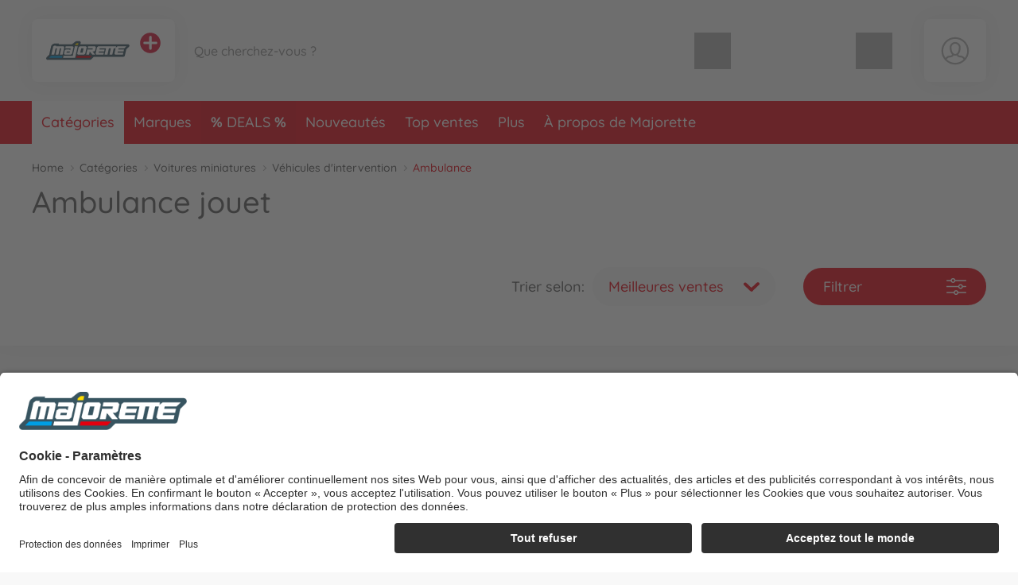

--- FILE ---
content_type: text/html; charset=UTF-8
request_url: https://www.majorette.com/majorette_fr/categories/voitures-miniatures/vehicules-d-intervention/ambulance/
body_size: 37358
content:
<!DOCTYPE html>
<html lang="fr">
<head>
	<meta charset="UTF-8">
	<title>Retrouvez des Ambulance jouet en ligne | Majorette</title>

	<meta name="description" content="Retrouvez des Ambulance jouet facilement en ligne | Majorette | Boutique officielle du fabricant✓ Service personnalisé✓ Livraison rapide✓ Retour gratuit✓"/>
	<meta name="keywords" content=""/>
	<meta http-equiv="X-UA-Compatible" content="ie=edge">
	<meta name="viewport" content="width=device-width, initial-scale=1, minimum-scale=1">
		
			<meta name="robots" content="index,follow">
	
	<!-- language alternatives -->
					<link rel="alternate"
			  hreflang="en"
			  href="https://www.majorette.com/majorette_en/categories/model-vehicles/emergency-vehicles/ambulance/">
					<link rel="alternate"
			  hreflang="de"
			  href="https://www.majorette.com/majorette_de/kategorien/spielzeug-modellfahrzeuge/einsatzfahrzeuge/krankenwagen/">
					<link rel="alternate"
			  hreflang="fr"
			  href="https://www.majorette.com/majorette_fr/categories/voitures-miniatures/vehicules-d-intervention/ambulance/">
	
	<!-- DNS Prefetch -->
	<link rel="dns-prefetch" href="//www.gstatic.com">
	<link rel="dns-prefetch" href="//cdn.simba-dickie-group.de">
	<link rel="dns-prefetch" href="//cdn-01.simba-dickie.com">

	<!-- Preconnect -->
	<link rel="preconnect" href="//cdn-01.simba-dickie.com">
	<link rel="preconnect" href="//cdn.simba-dickie-group.de">
	<link rel="preconnect" href="//www.gstatic.com">

            <link rel="canonical" href="https://www.majorette.com/majorette_fr/categories/voitures-miniatures/vehicules-d-intervention/ambulance/"/>    
	

    <meta name="facebook-domain-verification" content="totiw6ljcswject4q1ijvtqqaug58v"/>

	<meta name="google-site-verification" content="5ftcexVGRxo8cYYChnw07tawVQ2RhCm1eal2kFEGwX0">	


<!--<script type="application/javascript" src="https://www.googletagmanager.com/gtag/js?id=G-W2LYVH34MD" id="global_uniq_gtag_init_tag"></script>-->


<script>
	window.dataLayer = window.dataLayer || [];

	window.uc_multihandler_data = window.uc_multihandler_data || {
		init_types: {}
	};

	function gtag() {
		dataLayer.push(arguments);
	}

	gtag("consent", "default", {
		ad_user_data: "denied",
		ad_personalization: "denied",
		ad_storage: "denied",
		analytics_storage: "denied",
		wait_for_update: 2000
	});

	gtag("set", "ads_data_redaction", true);

	function uc_init_gtag(type, g_id) {

		var has_general_init = false;
		var has_subinit = false;

		// Check if we have a previous init for -any- gtag and for the specific Subid
		Object.keys(window.uc_multihandler_data.init_types).forEach(function (key) {
			var subval = window.uc_multihandler_data.init_types[key]
			if (typeof subval === 'string' && subval !== '') {
				has_general_init = true

				if (key === type) {
					has_subinit = true
				}
			}
		});

		// Initialize the specific Data Collector
		if (!has_subinit) {
			gtag('config', g_id, {'anonymize_ip': true, 'custom_map': {'dimension1': 'shop'}, 'debug_mode':false, 'send_page_view': false})
			gtag('set', {'shop': 'majorette'});
			window.uc_multihandler_data.init_types[type] = g_id
		}

		// This creates the scripttag to load the gtag js once, and only for the first config id encountered.
		// The others will be configured/allowed once we are allowed to by the user.

		var init_tag = document.getElementById('global_uniq_gtag_init_tag')

		// Either JS knows we did not init yet or the uniq global tag was not found.
		// Either way we __need__ to init the site tag here, atleast once.
		if (!has_general_init || typeof init_tag == 'undefined' || init_tag == null) {
			gtag('set', 'linker', {'accept_incoming': true, 'domains': ["www.simbatoys.com","www.dickietoys.com","www.smoby.de","www.big.de","www.eichhorn-toys.de","www.majorette.com","www.aquaplay.com","www.noris-spiele.de","www.malennachzahlen-schipper.com","www.zoch-verlag.com","www.carson-modelsport.com","www.tamiya.de","shop.jadatoys.de","shop.corolle.com"]});

			init_tag = document.createElement('script')
			init_tag.setAttribute('src', 'https://www.googletagmanager.com/gtag/js?id=' + g_id)
			init_tag.setAttribute('type', 'application/javascript')
			init_tag.setAttribute('id', 'global_uniq_gtag_init_tag')

			document.head.appendChild(init_tag)

			// console.log('has general init', type, g_id, init_tag)
		}
		gtag('js', new Date());
	}
</script>


<!-- Google: GoogleAnalytics4 -->
<script
		async type="text/plain" data-type="application/javascript"
		data-name="googleanalyticsfour" data-usercentrics="Google Analytics 4"
>
	uc_init_gtag('ga4', 'G-W2LYVH34MD')

	gtag('event', 'page_view', {
		'shop': 'majorette'
	});

	</script>

<!-- Google: UniversalAnalytics (Analytics V3) -->
	<script
			async type="text/plain" data-type="application/javascript"
			data-name="googleanalytics" data-usercentrics="Google Analytics"
	>
		uc_init_gtag('ua', 'UA-187661108-8')
	</script>


<!-- Google: AdWords -->
	<script
			async type="text/plain" data-type="application/javascript"
			data-name="gadwords-conversion" data-usercentrics="Google AdWords Conversion"
	>
		uc_init_gtag('aw', 'AW-934329123')

		
	</script>


<!-- Google: DoubleClick -->
	<script
			async type="text/plain" data-type="application/javascript"
			data-name="doubleclickfloodlight" data-usercentrics="DoubleClick Floodlight"
	>
		uc_init_gtag('dc', 'DC-4375626')

		
			</script>
	

		<!-- Salesforce tracking -->
<script type="text/javascript">
    var sfCollectJsLoaded = false;
</script>

<script type="text/plain" data-type="application/javascript" data-name="Salesforce" data-usercentrics="Salesforce" async>
    var id = 'salesforceCollectJs';

    if (document.getElementById(id) === null) {
        var script = document.createElement('script');
        script.setAttribute('src', 'https://510002508.collect.igodigital.com/collect.js');
        script.setAttribute('id', id);
        document.body.appendChild(script);
        script.onload = () => {
            //_etmc.debug = true;
            sfCollectJsLoaded = true;

            _etmc.push(['setOrgId', '510002508']);
            
            
            
                            <!-- track pageview with category -->
                _etmc.push(['trackPageView', {
                    'category': 'Ambulance',
                }]);
            
            
            
            
            
                    }
    }
</script>
<!-- /Salesforce tracking -->
    
                    
	<link rel="icon" href="/data/Frontend/Resources/shops/majorette/images/icons/favicon.png?v=2.8.2ab" type="image/png"/>
	<link rel="shortcut icon" href="/data/Frontend/Resources/shops/majorette/images/icons/favicon.ico?v=2.8.2ab" type="image/x-icon"/>
	<link rel="apple-touch-icon" href="/data/Frontend/Resources/shops/majorette/images/icons/apple-touch-icon.png?v=2.8.2a"/>
	<link rel="apple-touch-icon" sizes="72x72" href="/data/Frontend/Resources/shops/majorette/images/icons/apple-touch-icon-72x72.png?v=2.8.2a"/>
	<link rel="apple-touch-icon" sizes="114x114" href="/data/Frontend/Resources/shops/majorette/images/icons/apple-touch-icon-114x114.png?v=2.8.2a"/>
	<link rel="apple-touch-icon" sizes="144x144" href="/data/Frontend/Resources/shops/majorette/images/icons/apple-touch-icon-144x144.png?v=2.8.2a"/>

	<link rel="stylesheet" type="text/css" href="/build/shop_majorette.css?v=2.8.2a">
	<link rel="stylesheet" type="text/css" href="/build/custom.css?cb=1764689866">
	<link rel="stylesheet" type="text/css" href="/build/buntype.css?cb=1751295380">
	<link id="d2s_store_captcha_style" rel="stylesheet" type="text/css" href="/widgets/helpers/dist/helpers.css?cb=1759145992">

	<link
		rel="stylesheet"
		type="text/css"
		href="/a11y.css?cb=1766143590"
	>

	
	<script type='application/javascript'>
		window.easy_auxclick_handler = function (event, element) {
			if (event.type === 'keyup' || event.type === 'keydown') {
				if(event.key !== 'Enter') {
					return;
				}
			} else if (event.type !== 'auxclick') {
				return;
			}

			// Thanks jquery for unqueryable listeners
			if(typeof $ === 'function') {
				let jq_element = $(element);
				jq_element.trigger('click')
			} else {
				element.dispatchEvent(new MouseEvent('click'), { bubbles: true, cancelable: true });
			}

			event.preventDefault();
			event.stopPropagation();
		}
	</script>

	<link rel="stylesheet" type="text/css" id="vue_3_styles" href="/widgets/checkout/dist/assets/index.css?cb=1768821163">

		<script id="vue3-initdata-provider" type="text/plain">%7B%22aw%22%3A%22%22%2C%22amn%22%3A%22Majorette%22%2C%22cart%22%3A%7B%22l%22%3A%22fr%22%2C%22cf%22%3Afalse%2C%22deactivated%22%3A%7B%7D%2C%22items%22%3A%7B%7D%2C%22total_price%22%3A%7B%22total%22%3A0.01%2C%22shipping%22%3A0%2C%22voucher_discount%22%3A0%2C%22total_pre%22%3A0.01%2C%22weight%22%3A%22%22%7D%2C%22vouchers%22%3A%7B%7D%2C%22v_apply%22%3A%7B%7D%2C%22countries%22%3A%7B%7D%2C%22icountries%22%3A%7B%7D%2C%22free_shipping%22%3Afalse%2C%22free_eu_shipping%22%3Afalse%2C%22free_de_shipping%22%3Afalse%2C%22has_bulkygood_candidate%22%3Afalse%7D%2C%22user%22%3A%7B%22logged_in%22%3Afalse%2C%22customer_id%22%3A-1%2C%22customer_mail%22%3A%22%22%7D%2C%22uapi%22%3A%[base64]%22%2C%22links%22%3A%7B%22cart%22%3A%22%5C%2Fmajorette_fr%5C%2Fpanier%5C%2F%22%2C%22customer_address_book%22%3A%22%5C%2Fmajorette_fr%5C%2Fmon-compte%5C%2Fmon-carnet-d-adresses%5C%2F%22%2C%22customer_availability_reminder%22%3A%22%5C%2Fmajorette_fr%5C%2Fmon-compte%5C%2Fmes-alertes-de-disponibilite%5C%2F%22%2C%22customer_retrieve_password%22%3A%22%5C%2Fmajorette_fr%5C%2Fmon-compte%5C%2Fmot-de-passe-oublie%5C%2F%22%2C%22search%22%3A%22%5C%2Fmajorette_fr%5C%2Frecherche%5C%2F%22%2C%22categories%22%3A%22%5C%2Fmajorette_fr%5C%2Fcategories%5C%2F%22%7D%2C%22locale%22%3A%7B%22id%22%3A%22de%22%2C%22price%22%3A%7B%22prefix%22%3A%22%5Cu20ac%22%2C%22suffix%22%3A%22%22%7D%2C%22stripe_currency%22%3A%22eur%22%2C%22currency_symbol%22%3A%22%5Cu20ac%22%2C%22s_i%22%3A%22sdv%22%2C%22min_p%22%3A1%7D%2C%22modals%22%3A%7B%22delivery%22%3A%7B%22title%22%3A%22Conditions%20de%20livraison%22%2C%22content%22%3A%22%3Cp%3ETous%20les%20prix%20sont%20des%20prix%20d%26eacute%3Bfinitifs%20incluant%20la%20TVA%20l%26eacute%3Bgale.%3C%5C%2Fp%3E%5Cn%5Cn%3Cp%3ELa%20marchandise%20d%26eacute%3Bj%26agrave%3B%20disponible%20chez%20le%20vendeur%2C%20sauf%20mention%20contraire%20dans%20l%26%2339%3Boffre%2C%20est%20livr%26eacute%3Be%20en%20deux%20%26agrave%3B%20cinq%20jours%20ouvrables%20%26agrave%3B%20compter%20de%20la%20r%26eacute%3Bception%20de%20la%20commande.%3C%5C%2Fp%3E%5Cn%5Cn%3Cp%3EPour%20toute%20marchandise%20non%20disponible%20en%20stock%2C%20le%20d%26eacute%3Blai%20de%20livraison%20peut%20prendre%20jusqu%26%2339%3B%26agrave%3B%20deux%20semaines%20%26agrave%3B%20compter%20de%20la%20r%26eacute%3Bception%20de%20la%20commande.%3C%5C%2Fp%3E%5Cn%5Cn%3Cp%3EPour%20savoir%20si%20la%20marchandise%20est%20disponible%2C%20veuillez%20consulter%20le%20texte%20de%20l%26%2339%3Boffre.%20Si%20aucune%20indication%20n%26%2339%3Best%20fournie%20sur%20le%20stock%20ou%20les%20d%26eacute%3Blais%20de%20livraison%2C%20les%20d%26eacute%3Blais%20de%20livraison%20en%20vigueur%20pour%20la%20marchandise%20en%20stock%20s%26%2339%3Bappliquent.%20Les%20livraisons%20partielles%20sont%20autoris%26eacute%3Bes%20si%20le%20client%20ne%20montre%20pas%20de%20d%26eacute%3Bsint%26eacute%3Br%26ecirc%3Bt%20%26agrave%3B%20l%26%2339%3B%26eacute%3Bgard%20de%20celles-ci%20ou%20si%20elles%20sont%20raisonnables%20pour%20lui.%20Le%20caract%26egrave%3Bre%20raisonnable%20est%20donn%26eacute%3B%20lorsque%20%3A%3C%5C%2Fp%3E%5Cn%5Cn%3Cul%3E%5Cn%5Ct%3Cli%3Ela%20livraison%20partielle%20peut%20%26ecirc%3Btre%20utilis%26eacute%3Be%20par%20le%20donneur%20d%26%2339%3Bordre%20dans%20le%20cadre%20des%20fins%20d%26eacute%3Bfinies%20contractuellement.%3C%5C%2Fli%3E%5Cn%5Ct%3Cli%3Ela%20livraison%20des%20marchandises%20restantes%20est%20garantie%20et%20qu%26%2339%3Belle%20n%26%2339%3Boccasionne%20pas%20d%26%2339%3Befforts%20suppl%26eacute%3Bmentaires%20consid%26eacute%3Brables%20ou%20de%20frais%20suppl%26eacute%3Bmentaires%20pour%20le%20client%20%28%26agrave%3B%20moins%20que%20le%20vendeur%20ne%20se%20d%26eacute%3Bclare%20pr%26ecirc%3Bt%20%26agrave%3B%20prendre%20en%20charge%20ces%20frais%29.%20En%20cas%20de%20livraisons%20partielles%2C%20les%20frais%20de%20transport%20et%20d%26%2339%3Bemballage%20ne%20sont%20factur%26eacute%3Bs%20qu%26%2339%3Bune%20seule%20fois.%3C%5C%2Fli%3E%5Cn%3C%5C%2Ful%3E%5Cn%5Cn%3Cp%3EEn%20cas%20de%20non%20disponibilit%26eacute%3B%20d%26%2339%3Bun%20article%20command%26eacute%3B%2C%20le%20vendeur%20se%20r%26eacute%3Bserve%20le%20droit%20de%20fournir%20une%20prestation%20%28marchandise%20ou%20prestation%20de%20service%29%20de%20qualit%26eacute%3B%20et%20de%20prix%20%26eacute%3Bquivalents%20dans%20la%20mesure%20o%26ugrave%3B%20cela%20est%20acceptable%20pour%20le%20client%20et%20o%26ugrave%3B%20ce%20dernier%20consent%20par%20%26eacute%3Bcrit%20au%20remplacement.%20Si%20cela%20n%26%2339%3Best%20pas%20possible%20ou%20si%20le%20client%20n%26%2339%3By%20consent%20pas%2C%20le%20vendeur%20ne%20peut%20pas%20fournir%20la%20prestation%20promise.%20Dans%20ce%20cas%2C%20les%20dispositions%20l%26eacute%3Bgales%20s%26%2339%3Bappliquent.%3C%5C%2Fp%3E%5Cn%5Cn%3Cp%3E%5Cufeff%5CufeffNous%20exp%26eacute%3Bdions%20avec%20%3Cstrong%3EDHL%20Premium%3C%5C%2Fstrong%3E%20au%20lieu%20de%20DHL%20Economy.%20Ainsi%2C%20les%20livraisons%20sont%20en%20g%26eacute%3Bn%26eacute%3Bral%20deux%20fois%20plus%20rapides%20qu%26%2339%3Bavec%20DHL%20Economy.%3C%5C%2Fp%3E%5Cn%5Cn%3Cp%3EAttention%26nbsp%3B%3A%20Les%20livraisons%20%26agrave%3B%20une%20bo%26icirc%3Bte%20postale%20ne%20sont%20pas%20autoris%26eacute%3Bes%26nbsp%3B%21%3C%5C%2Fp%3E%5Cn%5Cn%3Ch2%3ETarifs%20forfaitaires%20standards%20pour%20les%20frais%20d%26%2339%3Bexp%26eacute%3Bdition%26nbsp%3B%3A%3C%5C%2Fh2%3E%5Cn%5Cn%3Cdiv%20class%3D%5C%22services__table%5C%22%3E%5Cn%3Ctable%3E%5Cn%5Ct%3Ctbody%3E%5Cn%5Ct%5Ct%3Ctr%3E%5Cn%5Ct%5Ct%5Ct%3Ctd%20style%3D%5C%22border%3A%20none%3B%20font-weight%3A%20bold%3B%20width%3A%20160px%3B%5C%22%3EDestination%3C%5C%2Ftd%3E%5Cn%5Ct%5Ct%5Ct%3Ctd%20style%3D%5C%22border%3A%20none%3B%20font-weight%3A%20bold%3B%20width%3A%20180px%3B%20text-align%3A%20right%3B%5C%22%3EFrais%20d%26%2339%3Bexp%26eacute%3Bdition%3C%5C%2Ftd%3E%5Cn%5Ct%5Ct%5Ct%3Ctd%20style%3D%5C%22border%3A%20none%3B%5C%22%3E%26nbsp%3B%3C%5C%2Ftd%3E%5Cn%5Ct%5Ct%3C%5C%2Ftr%3E%5Cn%5Ct%5Ct%3Ctr%3E%5Cn%5Ct%5Ct%5Ct%3Ctd%20style%3D%5C%22border%3A%20none%3B%5C%22%3EAllemagne%3C%5C%2Ftd%3E%5Cn%5Ct%5Ct%5Ct%3Ctd%20style%3D%5C%22border%3A%20none%3B%20text-align%3A%20right%3B%5C%22%3E4%2C99%20euros%3C%5C%2Ftd%3E%5Cn%5Ct%5Ct%5Ct%3Ctd%20style%3D%5C%22border%3A%20none%3B%5C%22%3ELivraison%20gratuite%20%26agrave%3B%20partir%20de%2025%2C-%20euros.%3C%5C%2Ftd%3E%5Cn%5Ct%5Ct%3C%5C%2Ftr%3E%5Cn%5Ct%5Ct%3Ctr%3E%5Cn%5Ct%5Ct%5Ct%3Ctd%20style%3D%5C%22border%3A%20none%3B%5C%22%3EPays%20de%20l%26%2339%3BUE%3C%5C%2Ftd%3E%5Cn%5Ct%5Ct%5Ct%3Ctd%20style%3D%5C%22border%3A%20none%3B%20text-align%3A%20right%3B%5C%22%3E12%2C99%20euros%3C%5C%2Ftd%3E%5Cn%5Ct%5Ct%5Ct%3Ctd%20style%3D%5C%22border%3A%20none%3B%5C%22%3ELivraison%20gratuite%20%26agrave%3B%20partir%20de%2075%2C-%20euros.%3C%5C%2Ftd%3E%5Cn%5Ct%5Ct%3C%5C%2Ftr%3E%5Cn%5Ct%3C%5C%2Ftbody%3E%5Cn%3C%5C%2Ftable%3E%5Cn%3C%5C%2Fdiv%3E%5Cn%3C%21--%20ZONES%20--%3E%5Cn%5Cn%3Cdiv%20class%3D%5C%22services__table%20mt-3%5C%22%3E%5Cn%3Ctable%3E%5Cn%5Ct%3Cthead%3E%5Cn%5Ct%5Ct%3Ctr%3E%5Cn%5Ct%5Ct%5Ct%3Ctd%20colspan%3D%5C%223%5C%22%20style%3D%5C%22border%3A%20none%3B%20font-weight%3A%20bold%3B%5C%22%3EZone%201%20NON-EU%3C%5C%2Ftd%3E%5Cn%5Ct%5Ct%3C%5C%2Ftr%3E%5Cn%5Ct%3C%5C%2Fthead%3E%5Cn%5Ct%3Ctbody%3E%5Cn%5Ct%5Ct%3Ctr%3E%5Cn%5Ct%5Ct%5Ct%3Ctd%20style%3D%5C%22border%3A%20none%3B%20font-weight%3A%20bold%3B%20width%3A%20160px%3B%5C%22%3EDestination%3C%5C%2Ftd%3E%5Cn%5Ct%5Ct%5Ct%3Ctd%20style%3D%5C%22border%3A%20none%3B%20font-weight%3A%20bold%3Btext-align%3A%20right%3Bwidth%3A%20180px%3B%5C%22%3EFrais%20d%26%2339%3Bexp%26eacute%3Bdition%3C%5C%2Ftd%3E%5Cn%5Ct%5Ct%5Ct%3Ctd%20style%3D%5C%22border%3A%20none%3B%5C%22%3E%26nbsp%3B%3C%5C%2Ftd%3E%5Cn%5Ct%5Ct%3C%5C%2Ftr%3E%5Cn%5Ct%5Ct%3Ctr%3E%5Cn%5Ct%5Ct%5Ct%3Ctd%20style%3D%5C%22border%3A%20none%3B%5C%22%3ESuisse%3C%5C%2Ftd%3E%5Cn%5Ct%5Ct%5Ct%3Ctd%20style%3D%5C%22border%3A%20none%3B%20text-align%3A%20right%3B%5C%22%3E12.99%26nbsp%3Beuros%3C%5C%2Ftd%3E%5Cn%5Ct%5Ct%5Ct%3Ctd%20style%3D%5C%22border%3A%20none%3B%5C%22%3ELa%20livraison%20s%26%2339%3Beffectue%20non%20d%26eacute%3Bdouan%26eacute%3Be%20et%20non%20impos%26eacute%3Be.%3Cbr%20%5C%2F%3E%5Cn%5Ct%5Ct%5CtLivraison%20gratuite%20%26agrave%3B%20partir%20de%2075%2C-%26nbsp%3Beuros.%3C%5C%2Ftd%3E%5Cn%5Ct%5Ct%3C%5C%2Ftr%3E%5Cn%5Ct%5Ct%3Ctr%3E%5Cn%5Ct%5Ct%5Ct%3Ctd%20style%3D%5C%22border%3A%20none%3B%5C%22%3ELiechtenstein%3C%5C%2Ftd%3E%5Cn%5Ct%5Ct%5Ct%3Ctd%20style%3D%5C%22border%3A%20none%3B%20text-align%3A%20right%3B%5C%22%3E12.99%26nbsp%3Beuros%3C%5C%2Ftd%3E%5Cn%5Ct%5Ct%5Ct%3Ctd%20style%3D%5C%22border%3A%20none%3B%5C%22%3ELivraison%20gratuite%20%26agrave%3B%20partir%20de%2075%2C-%26nbsp%3Beuros.%3C%5C%2Ftd%3E%5Cn%5Ct%5Ct%3C%5C%2Ftr%3E%5Cn%5Ct%5Ct%3Ctr%3E%5Cn%5Ct%5Ct%5Ct%3Ctd%20style%3D%5C%22border%3A%20none%3B%5C%22%3ERoyaume-Uni%3C%5C%2Ftd%3E%5Cn%5Ct%5Ct%5Ct%3Ctd%20style%3D%5C%22border%3A%20none%3B%20text-align%3A%20right%3B%5C%22%3E12.99%26nbsp%3Beuros%3C%5C%2Ftd%3E%5Cn%5Ct%5Ct%5Ct%3Ctd%20style%3D%5C%22border%3A%20none%3B%5C%22%3ELivraison%20gratuite%20%26agrave%3B%20partir%20de%2075%2C-%26nbsp%3Beuros.%3C%5C%2Ftd%3E%5Cn%5Ct%5Ct%3C%5C%2Ftr%3E%5Cn%5Ct%3C%5C%2Ftbody%3E%5Cn%3C%5C%2Ftable%3E%5Cn%3C%5C%2Fdiv%3E%5Cn%5Cn%3Cdiv%20class%3D%5C%22text-center%20my-4%5C%22%3E%3Cbutton%20aria-controls%3D%5C%22shippingZones%5C%22%20aria-expanded%3D%5C%22false%5C%22%20class%3D%5C%22btn%20btn-outline-dark%5C%22%20data-target%3D%5C%22%23shippingZones%5C%22%20data-toggle%3D%5C%22collapse%5C%22%20type%3D%5C%22button%5C%22%3EAfficher%20plus%20de%20pays%3C%5C%2Fbutton%3E%3C%5C%2Fdiv%3E%5Cn%5Cn%3Cdiv%20class%3D%5C%22collapse%5C%22%20id%3D%5C%22shippingZones%5C%22%3E%5Cn%3Cdiv%20class%3D%5C%22card%20card-body%5C%22%3E%3C%21--%5Cn%3Cdiv%3E%5Cn%3Ch3%20class%3D%5C%22mb-2%20mt-0%5C%22%3E%3Cspan%20class%3D%5C%22fas%20fa-map-marker-alt%5C%22%3E%26nbsp%3B%3C%5C%2Fspan%3E%20Zone%202%3C%5C%2Fh3%3E%5Cn%5Cn%3Cp%20class%3D%5C%22mb-2%5C%22%3EFrais%20d%26%2339%3Bexp%26eacute%3Bdition%3A%2012.99%26nbsp%3Beuros.%20Livraison%20gratuite%20%26agrave%3B%20partir%20de%2075%2C-%26nbsp%3Beuros.%3C%5C%2Fp%3E%5Cn%5Cn%3Cdiv%20class%3D%5C%22small%20p-2%20rounded%5C%22%20style%3D%5C%22border%3A%201px%20solid%20%23ddd%3B%5C%22%3E%26Icirc%3Bles%20%26Aring%3Bland%2C%20Andorre%2C%20Gibraltar%2C%20%26Icirc%3Ble%20de%20Man%2C%20Italie%2C%20Saint-Marin%2C%20Su%26egrave%3Bde%2C%20Slovaquie%2C%20Slov%26eacute%3Bnie%2C%20Espagne%2C%20Hongrie%2C%20%26Eacute%3Btat%20de%20la%20Cit%26eacute%3B%20du%20Vatican%3C%5C%2Fdiv%3E%5Cn%3C%5C%2Fdiv%3E%5Cn--%3E%5Cn%3Cdiv%3E%5Cn%3Ch3%20class%3D%5C%22mb-2%20mt-0%5C%22%3E%3Cspan%20class%3D%5C%22fas%20fa-map-marker-alt%5C%22%3E%26nbsp%3B%3C%5C%2Fspan%3E%20Zone%203%20NON-EU%3C%5C%2Fh3%3E%5Cn%5Cn%3Cp%20class%3D%5C%22mb-2%5C%22%3EFrais%20d%26%2339%3Bexp%26eacute%3Bdition%3A%2021.99%26nbsp%3Beuros%3C%5C%2Fp%3E%5Cn%5Cn%3Cdiv%20class%3D%5C%22small%20p-2%20rounded%5C%22%20style%3D%5C%22border%3A%201px%20solid%20%23ddd%3B%5C%22%3EAlbanie%2C%20Bosnie-Herz%26eacute%3Bgovine%2C%20%26Icirc%3Bles%20F%26eacute%3Bro%26eacute%3B%2C%20Groenland%2C%20Islande%2C%20Mac%26eacute%3Bdoine%2C%20Mont%26eacute%3Bn%26eacute%3Bgro%2C%20Norv%26egrave%3Bge%2C%20Moldavie%2C%20Serbie%2C%20Ukraine%3C%5C%2Fdiv%3E%5Cn%3C%5C%2Fdiv%3E%5Cn%5Cn%3Cdiv%3E%5Cn%3Ch3%20class%3D%5C%22mb-2%5C%22%3E%3Cspan%20class%3D%5C%22fas%20fa-map-marker-alt%5C%22%3E%26nbsp%3B%3C%5C%2Fspan%3E%20Zone%204%3C%5C%2Fh3%3E%5Cn%5Cn%3Cp%20class%3D%5C%22mb-2%5C%22%3EFrais%20d%26%2339%3Bexp%26eacute%3Bdition%20jusqu%26%2339%3B%26agrave%3B%202kg%3A%2029.99%26nbsp%3Beuros.%20Par%20kilo%20suppl%26eacute%3Bmentaire%3A%202.70%26nbsp%3Beuros%3C%5C%2Fp%3E%5Cn%5Cn%3Cdiv%20class%3D%5C%22small%20p-2%20rounded%5C%22%20style%3D%5C%22border%3A%201px%20solid%20%23ddd%3B%5C%22%3E%26Eacute%3Bgypte%2C%20Alg%26eacute%3Brie%2C%20G%26eacute%3Borgie%2C%20Isra%26euml%3Bl%2C%20Liban%2C%20Libye%2C%20Maroc%2C%20Syrie%2C%20Tunisie%2C%20Turquie%3C%5C%2Fdiv%3E%5Cn%3C%5C%2Fdiv%3E%5Cn%5Cn%3Cdiv%3E%5Cn%3Ch3%20class%3D%5C%22mb-2%5C%22%3E%3Cspan%20class%3D%5C%22fas%20fa-map-marker-alt%5C%22%3E%26nbsp%3B%3C%5C%2Fspan%3E%20Zone%205%3C%5C%2Fh3%3E%5Cn%5Cn%3Cp%20class%3D%5C%22mb-2%5C%22%3EFrais%20d%26%2339%3Bexp%26eacute%3Bdition%20jusqu%26%2339%3B%26agrave%3B%202kg%3A%2029.99%26nbsp%3Beuros.%20Par%20kilo%20suppl%26eacute%3Bmentaire%3A%206.00%26nbsp%3Beuros%3C%5C%2Fp%3E%5Cn%5Cn%3Cdiv%20class%3D%5C%22small%20p-2%20rounded%5C%22%20style%3D%5C%22border%3A%201px%20solid%20%23ddd%3B%5C%22%3EAfghanistan%2C%20Arm%26eacute%3Bnie%2C%20Azerba%26iuml%3Bdjan%2C%20Bahre%26iuml%3Bn%2C%20Bangladesh%2C%20Bhoutan%2C%20Brun%26eacute%3Bi%20Darussalam%2C%20Cambodge%2C%20Canada%2C%20Inde%2C%20Indon%26eacute%3Bsie%2C%20Iran%2C%20Irak%2C%20Japon%2C%20Jordanie%2C%20Kazakhstan%2C%20Kowe%26iuml%3Bt%2C%20Kirghizistan%2C%20Laos%2C%20Malaisie%2C%20Maldives%2C%20Mexique%2C%20Mongolie%2C%20Myanmar%2C%20N%26eacute%3Bpal%2C%20Oman%2C%20Pakistan%2C%20Papouasie-Nouvelle-Guin%26eacute%3Be%2C%20Philippines%2C%20Qatar%2C%20Arabie%20saoudite%2C%20Singapour%2C%20Sri%20Lanka%2C%20Ta%26iuml%3Bwan%2C%20Tadjikistan%2C%20Tha%26iuml%3Blande%2C%20Timor%20oriental%2C%20Turkm%26eacute%3Bnistan%2C%20%26Eacute%3Bmirats%20arabes%20unis%2C%20%26Eacute%3Btats-Unis%2C%20Ouzb%26eacute%3Bkistan%2C%20Vi%26ecirc%3Bt%20Nam%2C%20Y%26eacute%3Bmen%3C%5C%2Fdiv%3E%5Cn%3C%5C%2Fdiv%3E%5Cn%5Cn%3Cdiv%3E%5Cn%3Ch3%20class%3D%5C%22mb-2%5C%22%3E%3Cspan%20class%3D%5C%22fas%20fa-map-marker-alt%5C%22%3E%26nbsp%3B%3C%5C%2Fspan%3E%20Zone%206%3C%5C%2Fh3%3E%5Cn%5Cn%3Cp%20class%3D%5C%22mb-2%5C%22%3EFrais%20d%26%2339%3Bexp%26eacute%3Bdition%20jusqu%26%2339%3B%26agrave%3B%202kg%3A%2029.99%26nbsp%3Beuros.%20Par%20kilo%20suppl%26eacute%3Bmentaire%3A%207.30%26nbsp%3Beuros%3C%5C%2Fp%3E%5Cn%5Cn%3Cdiv%20class%3D%5C%22small%20p-2%20rounded%5C%22%20style%3D%5C%22border%3A%201px%20solid%20%23ddd%3B%5C%22%3ESamoa%20am%26eacute%3Bricaines%2C%20Angola%2C%20Anguilla%2C%20Antigua-et-Barbuda%2C%20Argentine%2C%20Aruba%2C%20Australie%2C%20Bahamas%2C%20Barbade%2C%20Belize%2C%20B%26eacute%3Bnin%2C%20Bermudes%2C%20Bolivie%2C%20Botswana%2C%20Br%26eacute%3Bsil%2C%20Territoire%20britannique%20de%20l%26%2339%3Boc%26eacute%3Ban%20Indien%2C%20%26Icirc%3Bles%20Vierges%20britanniques%2C%20Burkina%20Faso%2C%20Burundi%2C%20Cameroun%2C%20Cap-Vert%2C%20%26Icirc%3Bles%20Ca%26iuml%3Bmans%2C%20R%26eacute%3Bpublique%20centrafricaine%2C%20Tchad%2C%20Chili%2C%20Chine%2C%20Colombie%2C%20Comores%2C%20Congo%2C%20R%26eacute%3Bpublique%20d%26eacute%3Bmocratique%20du%20Congo%2C%20Costa%20Rica%2C%20Cuba%2C%20Djibouti%2C%20Dominique%2C%20R%26eacute%3Bpublique%20dominicaine%2C%20%26Eacute%3Bquateur%2C%20El%20Salvador%2C%20Guin%26eacute%3Be%20%26eacute%3Bquatoriale%2C%20%26Eacute%3Brythr%26eacute%3Be%2C%20%26Eacute%3Bthiopie%2C%20%26Icirc%3Bles%20Malouines%2C%20Fidji%2C%20Guyane%20fran%26ccedil%3Baise%2C%20Polyn%26eacute%3Bsie%20fran%26ccedil%3Baise%2C%20Terres%20australes%20fran%26ccedil%3Baises%2C%20Gabon%2C%20Gambie%2C%20Ghana%2C%20Grenade%2C%20Guadeloupe%2C%20Guatemala%2C%20Guin%26eacute%3Be%2C%20Guin%26eacute%3Be-Bissau%2C%20Guyana%2C%20Ha%26iuml%3Bti%2C%20Honduras%2C%20Jama%26iuml%3Bque%2C%20Kenya%2C%20Kiribati%2C%20Lesotho%2C%20Lib%26eacute%3Bria%2C%20Madagascar%2C%20Malawi%2C%20Mali%2C%20%26Icirc%3Bles%20Marshall%2C%20Martinique%2C%20Mauritanie%2C%20Maurice%2C%20Mayotte%2C%20%26Eacute%3Btats%20f%26eacute%3Bd%26eacute%3Br%26eacute%3Bs%20de%20Micron%26eacute%3Bsie%2C%20Montserrat%2C%20Mozambique%2C%20Namibie%2C%20Nauru%2C%20Antilles%20n%26eacute%3Berlandaises%2C%20Nouvelle-Cal%26eacute%3Bdonie%2C%20Nouvelle-Z%26eacute%3Blande%2C%20Nicaragua%2C%20Niger%2C%20Nig%26eacute%3Bria%2C%20Palaos%2C%20Panama%2C%20Paraguay%2C%20P%26eacute%3Brou%2C%20Pitcairn%2C%20R%26eacute%3Bunion%2C%20Rwanda%2C%20Sainte-H%26eacute%3Bl%26egrave%3Bne%2C%20Saint-Kitts-et-Nevis%2C%20Sainte-Lucie%2C%20Saint-Pierre-et-Miquelon%2C%20Saint-Vincent-et-les%20Grenadines%2C%20Samoa%2C%20Sao%20Tom%26eacute%3B-et-Principe%2C%20S%26eacute%3Bn%26eacute%3Bgal%2C%20Seychelles%2C%20Sierra%20Leone%2C%20%26Icirc%3Bles%20Salomon%2C%20Somalie%2C%20Afrique%20du%20Sud%2C%20Soudan%2C%20Suriname%2C%20Swaziland%2C%20Tanzanie%2C%20Togo%2C%20Tonga%2C%20Trinit%26eacute%3B-et-Tobago%2C%20%26Icirc%3Bles%20Turks%20et%20Ca%26iuml%3Bques%2C%20Tuvalu%2C%20Ouganda%2C%20Uruguay%2C%20Vanuatu%2C%20Venezuela%2C%20Wallis-et-Futuna%2C%20Zambie%2C%20Zimbabwe%3C%5C%2Fdiv%3E%5Cn%3C%5C%2Fdiv%3E%5Cn%3C%5C%2Fdiv%3E%5Cn%3C%5C%2Fdiv%3E%5Cn%3C%21--%20%5C%2FZONES%20--%3E%5Cn%5Cn%3Ch2%3EFrais%20d%26%2339%3Bexp%26eacute%3Bdition%20pour%20les%20commandes%20de%20pi%26egrave%3Bces%20de%20rechange%20uniquement%20%3A%3C%5C%2Fh2%3E%5Cn%5Cn%3Cdiv%20class%3D%5C%22services__table%20mt-3%5C%22%3E%5Cn%3Ctable%3E%5Cn%5Ct%3Ctbody%3E%5Cn%5Ct%5Ct%3Ctr%3E%5Cn%5Ct%5Ct%5Ct%3Ctd%20style%3D%5C%22border%3A%20none%3B%20font-weight%3A%20bold%3B%20width%3A%20160px%3B%5C%22%3EDestination%3C%5C%2Ftd%3E%5Cn%5Ct%5Ct%5Ct%3Ctd%20style%3D%5C%22border%3A%20none%3B%20font-weight%3A%20bold%3B%20width%3A%20180px%3B%20text-align%3A%20right%3B%5C%22%3EFrais%20d%26%2339%3Bexp%26eacute%3Bdition%3C%5C%2Ftd%3E%5Cn%5Ct%5Ct%5Ct%3Ctd%20style%3D%5C%22border%3A%20none%3B%5C%22%3E%26nbsp%3B%3C%5C%2Ftd%3E%5Cn%5Ct%5Ct%3C%5C%2Ftr%3E%5Cn%5Ct%5Ct%3Ctr%3E%5Cn%5Ct%5Ct%5Ct%3Ctd%20style%3D%5C%22border%3A%20none%3B%5C%22%3EAllemagne%3C%5C%2Ftd%3E%5Cn%5Ct%5Ct%5Ct%3Ctd%20style%3D%5C%22border%3A%20none%3B%20text-align%3A%20right%3B%5C%22%3E2%2C99%20euros%3C%5C%2Ftd%3E%5Cn%5Ct%5Ct%5Ct%3Ctd%20style%3D%5C%22border%3A%20none%3B%5C%22%3ELivraison%20gratuite%20%26agrave%3B%20partir%20de%2025%2C-%20euros.%3C%5C%2Ftd%3E%5Cn%5Ct%5Ct%3C%5C%2Ftr%3E%5Cn%5Ct%5Ct%3Ctr%3E%5Cn%5Ct%5Ct%5Ct%3Ctd%20style%3D%5C%22border%3A%20none%3B%5C%22%3EPays%20de%20l%26%2339%3BUE%3C%5C%2Ftd%3E%5Cn%5Ct%5Ct%5Ct%3Ctd%20style%3D%5C%22border%3A%20none%3B%20text-align%3A%20right%3B%5C%22%3E4%2C99%20euros%3C%5C%2Ftd%3E%5Cn%5Ct%5Ct%5Ct%3Ctd%20style%3D%5C%22border%3A%20none%3B%5C%22%3ELivraison%20gratuite%20%26agrave%3B%20partir%20de%2075%2C-%20euros.%3C%5C%2Ftd%3E%5Cn%5Ct%5Ct%3C%5C%2Ftr%3E%5Cn%5Ct%3C%5C%2Ftbody%3E%5Cn%3C%5C%2Ftable%3E%5Cn%3C%5C%2Fdiv%3E%5Cn%5Cn%3Ch2%3EFrais%20d%26%2339%3Bexp%26eacute%3Bdition%20pour%20les%20marchandises%20volumineuses%20%3A%3C%5C%2Fh2%3E%5Cn%5Cn%3Cdiv%20class%3D%5C%22services__table%20mt-3%5C%22%3E%5Cn%3Ctable%3E%5Cn%5Ct%3Ctbody%3E%5Cn%5Ct%5Ct%3Ctr%3E%5Cn%5Ct%5Ct%5Ct%3Ctd%20style%3D%5C%22border%3A%20none%3B%20font-weight%3A%20bold%3B%20width%3A%20160px%3B%5C%22%3EDestination%3C%5C%2Ftd%3E%5Cn%5Ct%5Ct%5Ct%3Ctd%20style%3D%5C%22border%3A%20none%3B%20font-weight%3A%20bold%3B%20width%3A%20180px%3B%20text-align%3A%20right%3B%5C%22%3EFrais%20d%26%2339%3Bexp%26eacute%3Bdition%3C%5C%2Ftd%3E%5Cn%5Ct%5Ct%5Ct%3Ctd%20style%3D%5C%22border%3A%20none%3B%5C%22%3E%26nbsp%3B%3C%5C%2Ftd%3E%5Cn%5Ct%5Ct%3C%5C%2Ftr%3E%5Cn%5Ct%5Ct%3Ctr%3E%5Cn%5Ct%5Ct%5Ct%3Ctd%20style%3D%5C%22border%3A%20none%3B%5C%22%3EAllemagne%3C%5C%2Ftd%3E%5Cn%5Ct%5Ct%5Ct%3Ctd%20style%3D%5C%22border%3A%20none%3B%20text-align%3A%20right%3B%5C%22%3E18%2C-%20euros%3C%5C%2Ftd%3E%5Cn%5Ct%5Ct%5Ct%3Ctd%20style%3D%5C%22border%3A%20none%3B%5C%22%3ELivraison%20gratuite%20%26agrave%3B%20partir%20de%2025%2C-%20euros.%3C%5C%2Ftd%3E%5Cn%5Ct%5Ct%3C%5C%2Ftr%3E%5Cn%5Ct%5Ct%3Ctr%3E%5Cn%5Ct%5Ct%5Ct%3Ctd%20style%3D%5C%22border%3A%20none%3B%5C%22%3EPays%20de%20l%26%2339%3BUE%3C%5C%2Ftd%3E%5Cn%5Ct%5Ct%5Ct%3Ctd%20style%3D%5C%22border%3A%20none%3B%20text-align%3A%20right%3B%5C%22%3E25%2C-%20euros%3C%5C%2Ftd%3E%5Cn%5Ct%5Ct%5Ct%3Ctd%20style%3D%5C%22border%3A%20none%3B%5C%22%3ELivraison%20gratuite%20%26agrave%3B%20partir%20de%2075%2C-%20euros.%3C%5C%2Ftd%3E%5Cn%5Ct%5Ct%3C%5C%2Ftr%3E%5Cn%5Ct%3C%5C%2Ftbody%3E%5Cn%3C%5C%2Ftable%3E%5Cn%3C%5C%2Fdiv%3E%5Cn%5Cn%3Cp%3E%26nbsp%3B%3C%5C%2Fp%3E%5Cn%5Cn%3Ch2%3ED%26eacute%3Blai%20de%20livraison%20%26agrave%3B%20l%26rsquo%3B%26eacute%3Btranger%20%3A%3C%5C%2Fh2%3E%5Cn%5Cn%3Cp%3ELe%20d%26eacute%3Blai%20de%20livraison%20pour%20une%20exp%26eacute%3Bdition%20hors%20d%26rsquo%3BEurope%20peut%20prendre%20jusqu%26rsquo%3B%26agrave%3B%204%20semaines%20apr%26egrave%3Bs%20la%20r%26eacute%3Bception%20de%20la%20commande.%3C%5C%2Fp%3E%5Cn%5Cn%3Ch2%3ETaxes%20et%20frais%20de%20douane%20%26agrave%3B%20l%26%2339%3B%26eacute%3Btranger%20%3A%3C%5C%2Fh2%3E%5Cn%5Cn%3Cp%3ELes%20%26eacute%3Bventuelles%20taxes%20et%20frais%20de%20douane%20suppl%26eacute%3Bmentaires%20du%20pays%20de%20destination%20%26eacute%3Bchappent%20%26agrave%3B%20notre%20contr%26ocirc%3Ble%20et%20ne%20sont%20PAS%20inclus%20dans%20notre%20prix.%3Cbr%20%5C%2F%3E%5CnIls%20doivent%20donc%20%26ecirc%3Btre%20pris%20en%20charge%20par%20toi%20et%20pay%26eacute%3Bs%20sur%20le%20lieu%20de%20destination.%3C%5C%2Fp%3E%5Cn%5Cn%3Cp%3EEn%20cas%20de%20doute%2C%20nous%20te%20conseillons%20de%20te%20renseigner%20aupr%26egrave%3Bs%20des%20autorit%26eacute%3Bs%20de%20ton%20pays%20pour%20conna%26icirc%3Btre%20les%20formalit%26eacute%3Bs%2C%20les%20proc%26eacute%3Bdures%20d%26%2339%3Bimportation%20et%20les%20%26eacute%3Bventuelles%20taxes%20%26agrave%3B%20payer.%3C%5C%2Fp%3E%5Cn%22%7D%2C%22agb%22%3A%7B%22title%22%3A%22Conditions%20g%5Cu00e9n%5Cu00e9rales%20de%20vente%22%2C%22content%22%3A%22%3Cp%3E%3Cstrong%3EPrestataire%26nbsp%3B%3A%3C%5C%2Fstrong%3E%3Cbr%20%5C%2F%3E%5CnSIMBA-DICKIE-Vertriebs-GmbH%20%26amp%3B%20Co.%20KG%3Cbr%20%5C%2F%3E%5CnWerkstra%26szlig%3Be%201%3Cbr%20%5C%2F%3E%5Cn90765%20F%26uuml%3Brth%3Cbr%20%5C%2F%3E%5CnAllemagne%3Cbr%20%5C%2F%3E%5CnE-mail%26nbsp%3B%3A%20%3Ca%20href%3D%5C%22mailto%3Asdv%40simba-dickie.com%5C%22%3Esdv%40simba-dickie.com%3C%5C%2Fa%3E%3C%5C%2Fp%3E%5Cn%5Cn%3Cp%3ET%26eacute%3Bl.%26nbsp%3B%3A%20%2B49%20%280%29911%20%5C%2F%209765%20-%20156%3C%5C%2Fp%3E%5Cn%5Cn%3Cp%3E%3Cstrong%3EDirection%20g%26eacute%3Bn%26eacute%3Brale%26nbsp%3B%3A%20%3C%5C%2Fstrong%3EFlorian%20Sieber%2C%20Manfred%20Duschl%2C%20Uwe%20Weiler%3Cbr%20%5C%2F%3E%5Cn%3Cstrong%3EN%26deg%3B%20TVA%20intracommunautaire%26nbsp%3B%3A%20%3C%5C%2Fstrong%3E%20DE%20813038994%3Cbr%20%5C%2F%3E%5Cn%3Cstrong%3ETribunal%26nbsp%3Bd%26%2339%3Binstance%26nbsp%3B%3A%3C%5C%2Fstrong%3E%20F%26uuml%3Brth%2C%20HR%20B%208058%20%28registre%20du%20commerce%20et%20des%20soci%26eacute%3Bt%26eacute%3Bs%20B%29%3C%5C%2Fp%3E%5Cn%5Cn%3Cp%3E%3Cstrong%3EOnline%20Coordination%20Manager%26nbsp%3B%3A%20%3C%5C%2Fstrong%3E%20Detlef%20J%26ouml%3Bsch%3Cbr%20%5C%2F%3E%5CnSIMBA%20TOYs%20GmbH%26amp%3BCo.KG%3Cbr%20%5C%2F%3E%5CnWerkstra%26szlig%3Be%201%3Cbr%20%5C%2F%3E%5Cn90765%20F%26uuml%3Brth%20Allemagne%3Cbr%20%5C%2F%3E%5CnE-mail%3A%26nbsp%3B%20%3Ca%20href%3D%5C%22mailto%3Ad.joesch%40simba-dickie.com%5C%22%3Ed.joesch%40simba-dickie.com%3C%5C%2Fa%3E%3C%5C%2Fp%3E%5Cn%5Cn%3Cp%3EPour%20toute%20question%2C%20id%26eacute%3Be%20d%26%2339%3Bam%26eacute%3Blioration%20ou%20suggestion%2C%20n%26%2339%3Bh%26eacute%3Bsitez%20pas%20%26agrave%3B%20contacter%20notre%20service%26nbsp%3B%3A%20%3Ca%20href%3D%5C%22mailto%3Aservice%40simba-dickie.com%5C%22%3Eservice%40simba-dickie.com%3C%5C%2Fa%3E.%3C%5C%2Fp%3E%5Cn%5Cn%3Cp%3E%3Cstrong%3EPar%20l%26%2339%3Butilisation%20de%20ce%20site%2C%20vous%20acceptez%20les%20conditions%20de%20vente.%3Cbr%20%5C%2F%3E%5CnPour%20pouvoir%20commander%20en%20ligne%2C%20vous%20devez%20avoir%20au%20moins%2018%26nbsp%3Bans.%20%3C%5C%2Fstrong%3E%3C%5C%2Fp%3E%5Cn%5Cn%3Ch2%3EInformations%3C%5C%2Fh2%3E%5Cn%5Cn%3Cp%3ELes%20pr%26eacute%3Bsentes%20conditions%20g%26eacute%3Bn%26eacute%3Brales%20de%20vente%20s%26%2339%3Bappliquent%2C%20dans%20la%20mesure%20o%26ugrave%3B%20elles%20sont%20int%26eacute%3Bgr%26eacute%3Bes%20contractuellement%20et%20que%20le%20texte%20de%20l%26%2339%3Boffre%20ne%20sp%26eacute%3Bcifie%20pas%20un%20autre%20r%26egrave%3Bglement%2C%20pour%20toutes%20les%20livraisons%20et%20prestations%20du%20vendeur.%3C%5C%2Fp%3E%5Cn%5Cn%3Cp%3EToutes%20les%20repr%26eacute%3Bsentations%20sur%20les%20sites%20Internet%20%5C%2F%20boutiques%20en%20ligne%20du%20vendeur%20ne%20sont%20qu%26%2339%3Bune%20invitation%20sans%20engagement%20au%20client%20d%26%2339%3B%26eacute%3Bmettre%20des%20offres.%3C%5C%2Fp%3E%5Cn%5Cn%3Cp%3ELe%20prestataire%20est%20nomm%26eacute%3B%20ci-apr%26egrave%3Bs%20%26laquo%3B%26nbsp%3Bvendeur%26nbsp%3B%26raquo%3B.%3C%5C%2Fp%3E%5Cn%5Cn%3Ch2%3EConclusion%20du%20contrat%3C%5C%2Fh2%3E%5Cn%5Cn%3Cp%3EPar%20votre%20commande%2C%20vous%20nous%20soumettez%20une%20offre%20ferme%2C%20de%20conclure%20un%20contrat%20avec%20vous.%20Nous%20pouvons%20accepter%20cette%20offre%20en%20vous%20envoyant%20une%20confirmation%20de%20commande%20par%20e-mail%20ou%20en%20vous%20livrant%20la%20marchandise%20command%26eacute%3Be.%20Vous%20recevrez%20tout%20d%26%2339%3Babord%20un%20avis%20de%20r%26eacute%3Bception%20de%20votre%20commande%20par%20e-mail%2C%20%26agrave%3B%20l%26%2339%3Badresse%20e-mail%20%28confirmation%20de%20commande%29%20que%20vous%20aurez%20indiqu%26eacute%3Be.%20Toutefois%2C%20un%20contrat%20d%26%2339%3Bachat%20n%26%2339%3Best%20conclu%20qu%26%2339%3Bavec%20l%26%2339%3Benvoi%20de%20notre%20confirmation%20de%20commande%20par%20e-mail%20ou%20par%20la%20livraison%20de%20la%20marchandise%20command%26eacute%3Be.%3C%5C%2Fp%3E%5Cn%5Cn%3Cp%3EPour%20commander%20un%20ou%20plusieurs%20articles%20dans%20notre%20boutique%20en%20ligne%2C%20les%20articles%20doivent%20tout%20d%26%2339%3Babord%20avoir%20%26eacute%3Bt%26eacute%3B%20pr%26eacute%3Bs%26eacute%3Blectionn%26eacute%3Bs%20pour%20la%20commande%20en%20cliquant%20sur%20le%20lien%20%26laquo%3B%26nbsp%3BAjouter%20au%20panier%26nbsp%3B%26raquo%3B.%20Apr%26egrave%3Bs%20avoir%20appuy%26eacute%3B%20sur%20le%20bouton%20%26laquo%3B%26nbsp%3BPaiement%26nbsp%3B%26raquo%3B%20dans%20le%20%26laquo%3B%26nbsp%3BPanier%26nbsp%3B%26raquo%3B%20%28auquel%20vous%20pouvez%20acc%26eacute%3Bder%20%26agrave%3B%20tout%20moment%20par%20un%20lien%20dans%20la%20navigation%29%2C%20vous%20serez%20guid%26eacute%3B%28e%29%20%26agrave%3B%20travers%20la%20proc%26eacute%3Bdure%20de%20commande%2C%20o%26ugrave%3B%20chaque%20%26eacute%3Btape%20est%20expliqu%26eacute%3Be%20et%20les%20renseignements%20requis%20demand%26eacute%3Bs.%3C%5C%2Fp%3E%5Cn%5Cn%3Cp%3EPour%20toute%20commande%20pass%26eacute%3Be%20dans%20notre%20boutique%20en%20ligne%2C%20la%20proc%26eacute%3Bdure%20de%20commande%20%28paiement%29%20comprend%20sept%20%26eacute%3Btapes.%20La%20premi%26egrave%3Bre%20%26eacute%3Btape%20vous%20permet%20de%20s%26eacute%3Blectionner%20les%20marchandises%20souhait%26eacute%3Bes.%20%26Agrave%3B%20la%20deuxi%26egrave%3Bme%20%26eacute%3Btape%2C%20vous%20choisissez%20le%20type%20de%20commande%20%28en%20tant%20qu%26%2339%3Binvit%26eacute%3B%20ou%20en%20tant%20que%20client%20d%26eacute%3Bj%26agrave%3B%20inscrit%29.%20Les%20troisi%26egrave%3Bme%20et%20quatri%26egrave%3Bme%20%26eacute%3Btapes%20sont%20consacr%26eacute%3Bes%20%26agrave%3B%20la%20saisie%20des%20informations%20relatives%20%26agrave%3B%20la%20facturation%20et%20%26agrave%3B%20l%26%2339%3Bexp%26eacute%3Bdition%20%26agrave%3B%20une%20adresse%20de%20livraison%20%26eacute%3Bventuellement%20diff%26eacute%3Brente.%20Lors%20de%20la%20cinqui%26egrave%3Bme%20%26eacute%3Btape%2C%20vous%20choisissez%20le%20mode%20d%26%2339%3Bexp%26eacute%3Bdition.%20La%20sixi%26egrave%3Bme%20%26eacute%3Btape%20vous%20permet%20de%20choisir%20le%20mode%20de%20paiement%20%28informations%20relatives%20au%20paiement%29.%20La%20derni%26egrave%3Bre%20%26eacute%3Btape%20vous%20permet%20de%20v%26eacute%3Brifier%20une%20nouvelle%20fois%20tous%20les%20renseignements%20%28p.%20ex.%20nom%2C%20adresse%2C%20mode%20de%20paiement%2C%20articles%20command%26eacute%3Bs%29%20et%20de%20les%20corriger%20si%20n%26eacute%3Bcessaire%20avant%20de%20nous%20envoyer%20votre%20commande%20en%20appuyant%20sur%20%26laquo%3B%26nbsp%3BAcheter%26nbsp%3B%26raquo%3B.%3C%5C%2Fp%3E%5Cn%5Cn%3Cp%3ELa%20proc%26eacute%3Bdure%20de%20commande%20est%20termin%26eacute%3Be%20d%26egrave%3Bs%20que%20la%20proc%26eacute%3Bdure%20de%20paiement%20achev%26eacute%3Be%20avec%20succ%26egrave%3Bs.%20La%20proc%26eacute%3Bdure%20de%20commande%20est%20achev%26eacute%3Be%20d%26egrave%3Bs%20que%20vous%20avez%20appuy%26eacute%3B%20sur%20le%20lien%20%26laquo%3B%26nbsp%3BAcheter%26nbsp%3B%26raquo%3B%20%26agrave%3B%20la%20septi%26egrave%3Bme%20%26eacute%3Btape.%20Elle%20inclut%20l%26%2339%3Boffre%20du%20client%20de%20conclure%20un%20contrat%20que%20le%20vendeur%20peut%20accepter%20dans%20un%20d%26eacute%3Blai%20de%20quatorze%20jours%20%26agrave%3B%20compter%20de%20sa%20r%26eacute%3Bception.%3C%5C%2Fp%3E%5Cn%5Cn%3Ch2%3EEnregistrement%20du%20texte%20contractuel%3C%5C%2Fh2%3E%5Cn%5Cn%3Cp%3ENous%20enregistrons%20le%20texte%20contractuel%20de%20votre%20commande.%20Par%20ailleurs%2C%20nous%20vous%20envoyons%20une%20confirmation%20de%20commande%20ainsi%20qu%26%2339%3Bune%20confirmation%20d%26%2339%3Bexp%26eacute%3Bdition%20comportant%20toutes%20les%20donn%26eacute%3Bes%20de%20commande%20%26agrave%3B%20l%26%2339%3Badresse%20e-mail%20que%20vous%20aurez%20indiqu%26eacute%3Be.%3C%5C%2Fp%3E%5Cn%5Cn%3Ch2%3EIdentification%20et%20correction%20des%20erreurs%20lors%20de%20la%20saisie%3C%5C%2Fh2%3E%5Cn%5Cn%3Cp%3EAfin%20de%20pouvoir%20identifier%20et%20emp%26ecirc%3Bcher%20les%20erreurs%20lors%20de%20la%20saisie%20pendant%20la%20proc%26eacute%3Bdure%20de%20commande%2C%20un%20r%26eacute%3Bcapitulatif%20s%26%2339%3Baffiche.%20Cette%20page%20permet%20au%20client%20de%20contr%26ocirc%3Bler%20tous%20les%20d%26eacute%3Btails%20de%20la%20commande%20et%20de%20corriger%20les%20donn%26eacute%3Bes%20saisies%20soit%20directement%20dans%20les%20champs%20de%20saisie%2C%20soit%20en%20utilisant%20le%20bouton%20%26laquo%3B%26nbsp%3B%26nbsp%3BRetour%26nbsp%3B%26raquo%3B%20du%20site%20Internet.%3C%5C%2Fp%3E%5Cn%5Cn%3Ch2%3ELangues%20disponibles%3C%5C%2Fh2%3E%5Cn%5Cn%3Cp%3ELa%20langue%20du%20contrat%20est%20le%20fran%26ccedil%3Bais.%3C%5C%2Fp%3E%5Cn%5Cn%3Ch2%3ETribunal%20comp%26eacute%3Btent%2C%20droit%20applicable%3C%5C%2Fh2%3E%5Cn%5Cn%3Cp%3ELe%20tribunal%20comp%26eacute%3Btent%20pour%20tout%20litige%20en%20relation%20avec%20l%26%2339%3Bop%26eacute%3Bration%20de%20livraison%20est%2C%20si%20convenu%2C%20celui%20du%20lieu%20o%26ugrave%3B%20le%20si%26egrave%3Bge%20du%20vendeur%20est%20d%26eacute%3Bclar%26eacute%3B.%20Ceci%20est%20convenu%20dans%20le%20cas%20o%26ugrave%3B%20le%20client%20est%20un%20commer%26ccedil%3Bant%2C%20une%20personne%20morale%20de%20droit%20public%20ou%20constitue%20un%20patrimoine%20de%20droit%20public%20ou%20s%26%2339%3Bil%20est%20un%20consommateur%2C%20mais%20ne%20dispose%20pas%20de%20tribunal%20comp%26eacute%3Btent%20g%26eacute%3Bn%26eacute%3Bral%20en%20Allemagne%20ou%20s%26%2339%3Bil%20a%20d%26eacute%3Bm%26eacute%3Bnag%26eacute%3B%20%26agrave%3B%20l%26%2339%3B%26eacute%3Btranger%20apr%26egrave%3Bs%20conclusion%20du%20contrat%20ou%20encore%20s%26%2339%3Bil%20est%20impossible%20de%20d%26eacute%3Bterminer%20le%20lieu%20de%20r%26eacute%3Bsidence%20du%20client%20au%20moment%20o%26ugrave%3B%20l%26%2339%3Baction%20en%20justice%20a%20%26eacute%3Bt%26eacute%3B%20engag%26eacute%3Be.%3C%5C%2Fp%3E%5Cn%5Cn%3Cp%3EConcernant%20toute%20relation%20juridique%20provenant%20de%20ce%20partenariat%20contractuel%2C%20les%20partenaires%20du%20contrat%20conviennent%20de%20l%26%2339%3Butilisation%20du%20droit%20de%20la%20R%26eacute%3Bpublique%20F%26eacute%3Bd%26eacute%3Brale%20Allemande%20sous%20exclusion%20de%20la%20Convention%20des%20Nations%20Unies%20sur%20les%20contrats%20de%20vente%20international%20des%20marchandises%20datant%20du%2011%20avril%201980%20%28CISG%29.%3C%5C%2Fp%3E%5Cn%5Cn%3Ch2%3ETransfert%20du%20risque%3C%5C%2Fh2%3E%5Cn%5Cn%3Cp%3ESi%20le%20client%20est%20consommateur%2C%20les%20risques%20de%20perte%20ou%20de%20d%26eacute%3Bgradation%20fortuites%20de%20l%26rsquo%3Barticle%20vendu%2C%20%26eacute%3Bgalement%20en%20cas%20de%20vente%20par%20correspondance%2C%20ne%20sont%20transf%26eacute%3Br%26eacute%3Bs%20au%20client%20qu%26%2339%3Bau%20moment%20de%20la%20remise%20du%20produit%2C%20ind%26eacute%3Bpendamment%20du%20mode%20d%26%2339%3Bexp%26eacute%3Bdition%20choisi.%3C%5C%2Fp%3E%5Cn%5Cn%3Ch2%3EGarantie%20l%26eacute%3Bgale%2C%20garantie%20fabricant%3C%5C%2Fh2%3E%5Cn%5Cn%3Cp%3ELes%20d%26eacute%3Blais%20de%20garantie%20l%26eacute%3Bgaux%20s%26%2339%3Bappliquent.%20M%26ecirc%3Bme%20si%20une%20garantie%20fabricant%20est%20mentionn%26eacute%3Be%20dans%20une%20offre%2C%20la%20garantie%20l%26eacute%3Bgale%20n%26%2339%3Ben%20est%20pas%20affect%26eacute%3Be.%3C%5C%2Fp%3E%5Cn%5Cn%3Ch2%3EProc%26eacute%3Bdure%20concernant%20le%20traitement%20des%20r%26eacute%3Bclamations%3C%5C%2Fh2%3E%5Cn%5Cn%3Cp%3ENotre%20proc%26eacute%3Bdure%20concernant%20le%20traitement%20des%20r%26eacute%3Bclamations%20r%26eacute%3Bpond%20aux%20exigences%20d%26%2339%3Bune%20diligence%20professionnelle.%20Si%20donc%20vous%20souhaitez%20faire%20des%20r%26eacute%3Bclamations%2C%20vous%20pouvez%20le%20faire%20par%20%26eacute%3Bcrit%20ou%20oralement%20par%20le%20biais%20de%20tous%20les%20moyens%20de%20communication%20et%20%26agrave%3B%20toutes%20les%20adresses%5C%2Fnum%26eacute%3Bros%20mentionn%26eacute%3Bs%20ici.%20Nous%20nous%20engageons%20%26agrave%3B%20les%20traiter%20aussi%20rapidement%20que%20possible.%3C%5C%2Fp%3E%5Cn%5Cn%3Ch2%3EAvis%20concernant%20le%20d%26eacute%3Bcret%20sur%20les%20emballages%3C%5C%2Fh2%3E%5Cn%5Cn%3Cp%3ENous%20attirons%20votre%20attention%20sur%20le%20fait%20que%20nous%20sommes%20rattach%26eacute%3Bs%20%26agrave%3B%20un%20syst%26egrave%3Bme%20dual%20agr%26eacute%3B%26eacute%3B%20conform%26eacute%3Bment%20aux%20prescriptions%20l%26eacute%3Bgales.%3C%5C%2Fp%3E%5Cn%5Cn%3Ch2%3EDisposition%20additionnelle%3C%5C%2Fh2%3E%5Cn%5Cn%3Cp%3EEn%20cas%20de%20nullit%26eacute%3B%20d%26%2339%3Bune%20des%20dispositions%20des%20pr%26eacute%3Bsentes%20conditions%20g%26eacute%3Bn%26eacute%3Brales%20de%20vente%2C%20la%20validit%26eacute%3B%20des%20autres%20dispositions%20n%26%2339%3Ben%20est%20pas%20pour%20autant%20affect%26eacute%3Be.%20Cela%20vaut%20particuli%26egrave%3Brement%20pour%20le%20contrat%20d%26eacute%3Bj%26agrave%3B%20conclu.%20Au%20lieu%20de%20la%20clause%20caduque%20ou%20du%20vide%20juridique%2C%20la%20r%26eacute%3Bglementation%20juridique%20en%20vigueur%20s%26%2339%3Bapplique.%20Cela%20ne%20s%26%2339%3Bapplique%20pas%20que%20si%20le%20maintien%20du%20contrat%20repr%26eacute%3Bsente%20une%20pr%26eacute%3Bjudice%20insoutenable%20pour%20l%26%2339%3Bune%20des%20parties.%20Le%20contrat%20perd%20alors%20int%26eacute%3Bgralement%20toute%20validit%26eacute%3B.%3C%5C%2Fp%3E%5Cn%22%7D%2C%22cancellation%22%3A%7B%22title%22%3A%22Information%20sur%20le%20droit%20de%20r%5Cu00e9tractation%22%2C%22content%22%3A%22%3Cp%3ELe%20consommateur%20a%20un%20droit%20de%20r%26eacute%3Btractation%20dans%20la%20mesure%20o%26ugrave%3B%20il%20est%20une%20personne%20physique%20qui%20conclut%20un%20acte%20juridique%20dans%20un%20but%20qui%20ne%20peut%20pas%20%26ecirc%3Btre%20imput%26eacute%3B%20%26agrave%3B%20son%20activit%26eacute%3B%20commerciale%20ou%20ind%26eacute%3Bpendante%26nbsp%3B%3A%3C%5C%2Fp%3E%5Cn%5Cn%3Ch2%3EDroit%20de%20r%26eacute%3Btractation%3C%5C%2Fh2%3E%5Cn%5Cn%3Cp%3EVous%20avez%20le%20droit%20de%20r%26eacute%3Bsilier%20le%20pr%26eacute%3Bsent%20contrat%20sans%20justification%20dans%20un%20d%26eacute%3Blai%20de%20quatorze%20jours.%3C%5C%2Fp%3E%5Cn%5Cn%3Cp%3ELe%20d%26eacute%3Blai%20de%20r%26eacute%3Bvocation%20est%20de%20quatorze%26nbsp%3Bjours%20%26agrave%3B%20compter%20du%20jour%20o%26ugrave%3B%20vous%20ou%20une%20personne%20tierce%20nomm%26eacute%3Be%20par%20vos%20soins%20et%20autre%20que%20le%20transporteur%20a%20pris%20ou%20est%20en%20possession%20de%20la%20derni%26egrave%3Bre%20marchandise.%3C%5C%2Fp%3E%5Cn%5Cn%3Cp%3EPour%20faire%20valoir%20votre%20droit%20de%20r%26eacute%3Btractation%2C%20vous%20devez%20nous%20%28SIMBA-DICKIE-Vertriebs-GmbH%20%26amp%3B%20Co.%20KG%2C%20Werkstra%26szlig%3Be%201%2C%20D-90765%20F%26uuml%3Brth%2C%20t%26eacute%3Bl%26eacute%3Bphone%26nbsp%3B%3A%20%3Ca%20href%3D%5C%22tel%3A%2B499119765156%5C%22%3E%2B%2049%26nbsp%3B%280%29911%20-%209765%20-%20156%3C%5C%2Fa%3E%2C%20e-mail%26nbsp%3B%3A%20%3Ca%20href%3D%5C%22mailto%3Aservice%40simba-dickie.com%5C%22%3Eservice%40simba-dickie.com%3C%5C%2Fa%3E%29%20informer%20de%20votre%20d%26eacute%3Bcision%20de%20r%26eacute%3Bsilier%20le%20pr%26eacute%3Bsent%20contrat%20par%20une%20d%26eacute%3Bclaration%20univoque%20%28p.%20ex.%20une%20lettre%20envoy%26eacute%3Be%20par%20la%20poste%2C%20un%20fax%20ou%20un%20e-mail%29.%20Dans%20ce%20cas%20vous%20pouvez%20utiliser%20le%20%3Ca%20href%3D%5C%22%5C%2Fdata%5C%2FFrontend%5C%2FResources%5C%2Fdownloads%5C%2FFormulaire-de-retractation.pdf%5C%22%20target%3D%5C%22_blank%5C%22%3Eformulaire-type%20de%20r%26eacute%3Btractation%3C%5C%2Fa%3E.%20Ce%20n%26%2339%3Best%20toutefois%20pas%20une%20obligation.%3C%5C%2Fp%3E%5Cn%5Cn%3Cp%3EVous%20pouvez%20%26eacute%3Bgalement%20%3Ca%20title%3D%5C%22Formulaire%20de%20r%5Cu00e9traction%20en%20ligne%5C%22%20href%3D%5C%22%5C%2Fmajorette_fr%5C%2Fservice-client%5C%2Finformation-sur-le-droit-de-retractation%5C%2Fformulaire-de-retraction-en-ligne%5C%2F%5C%22%3Eremplir%20%26eacute%3Blectroniquement%3C%5C%2Fa%3E%20la%20d%26eacute%3Bclaration%20de%20r%26eacute%3Btractation%20disponible%20sur%20notre%20site%20Internet%20et%20nous%20l%26%2339%3Benvoyer.%20Si%20vous%20optez%20pour%20cette%20possibilit%26eacute%3B%2C%20nous%20vous%20enverrons%20dans%20les%20plus%20brefs%20d%26eacute%3Blais%20%28p.%26nbsp%3Bex.%20par%20e-mail%29%20un%20avis%20de%20r%26eacute%3Bception%20d%26%2339%3Bune%20telle%20r%26eacute%3Btractation.%3C%5C%2Fp%3E%5Cn%5Cn%3Cp%3EL%26%2339%3Benvoi%2C%20avant%20l%26%2339%3Bexpiration%20du%20d%26eacute%3Blai%20de%20r%26eacute%3Btractation%2C%20de%20la%20notification%20exprimant%20votre%20volont%26eacute%3B%20d%26%2339%3Bexercer%20votre%20droit%20de%20r%26eacute%3Btractation%20suffit%20au%20respect%20du%20dit%20d%26eacute%3Blai%20de%20r%26eacute%3Btractation.%3C%5C%2Fp%3E%5Cn%5Cn%3Ch3%3ECons%26eacute%3Bquences%20de%20la%20r%26eacute%3Btractation%3C%5C%2Fh3%3E%5Cn%5Cn%3Cp%3EEn%20cas%20de%20r%26eacute%3Btractation%20du%20pr%26eacute%3Bsent%20contrat%2C%20nous%20vous%20rembourserons%20tous%20les%20paiements%20que%20nous%20aurons%20re%26ccedil%3Bus%20de%20votre%20part%2C%20y%20compris%20les%20frais%20d%26%2339%3Bexp%26eacute%3Bdition%20%28%26agrave%3B%20l%26%2339%3Bexception%20des%20frais%20suppl%26eacute%3Bmentaires%20cons%26eacute%3Bcutifs%20%26agrave%3B%20un%20choix%20de%20livraison%20autre%20que%20celle%20standard%20et%20au%20meilleur%20tarif%20que%20nous%20proposons%29%2C%20dans%20les%20plus%20brefs%20d%26eacute%3Blais%20et%20au%20plus%20tard%20dans%20un%20d%26eacute%3Blai%20de%20quatorze%20jours%20%26agrave%3B%20compter%20du%20jour%20de%20r%26eacute%3Bception%20de%20votre%20notification%20de%20r%26eacute%3Btractation%20du%20pr%26eacute%3Bsent%20contrat.%20Le%20m%26ecirc%3Bme%20mode%20de%20paiement%20que%20celui%20employ%26eacute%3B%20pour%20la%20transaction%20initiale%20est%20utilis%26eacute%3B%20pour%20le%20remboursement%2C%20sauf%20autre%20accord%20expr%26egrave%3Bs.%20En%20aucun%20cas%2C%20des%20charges%20vous%20seront%20factur%26eacute%3Bes%20en%20raison%20de%20ce%20remboursement.%20Nous%20pouvons%20refuser%20tout%20remboursement%20jusqu%26%2339%3B%26agrave%3B%20r%26eacute%3Bception%20de%20la%20marchandise%20ou%20jusqu%26%2339%3B%26agrave%3B%20ce%20que%20vous%20ayez%20prouv%26eacute%3B%20que%20vous%20nous%20avez%20retourn%26eacute%3B%20la%20marchandise%2C%20en%20fonction%20de%20l%26%2339%3B%26eacute%3Bv%26eacute%3Bnement%20survenant%20en%20premier.%3C%5C%2Fp%3E%5Cn%5Cn%3Cp%3EQuel%20que%20soit%20le%20cas%2C%20la%20marchandise%20doit%20nous%20%26ecirc%3Btre%20renvoy%26eacute%3Be%20dans%20un%20d%26eacute%3Blai%20de%20quatorze%20jours%20au%20plus%20tard%20%26agrave%3B%20compter%20du%20jour%20o%26ugrave%3B%20vous%20nous%20avez%20inform%26eacute%3Bs%2C%20renvoy%26eacute%3B%20ou%20remis%20votre%20r%26eacute%3Btractation%20du%20pr%26eacute%3Bsent%20contrat.%20Le%20d%26eacute%3Blai%20est%20consid%26eacute%3Br%26eacute%3B%20comme%20respect%26eacute%3B%20si%20vous%20renvoyez%20la%20marchandise%20avant%20l%26%2339%3B%26eacute%3Bch%26eacute%3Bance%20du%20d%26eacute%3Blai%20de%20quatorze%20jours.%3C%5C%2Fp%3E%5Cn%5Cn%3Cp%3ELes%20frais%20directs%20de%20renvoi%20sont%20%26agrave%3B%20votre%20charge.%3C%5C%2Fp%3E%5Cn%5Cn%3Cp%3EVous%20ne%20r%26eacute%3Bpondez%20de%20la%20d%26eacute%3Bpr%26eacute%3Bciation%20des%20biens%20que%20si%20celle-ci%20r%26eacute%3Bsulte%20de%20manipulations%20autres%20que%20celles%20n%26eacute%3Bcessaires%20pour%20s%26%2339%3Bassurer%20de%20la%20nature%2C%20des%20caract%26eacute%3Bristiques%20et%20du%20bon%20fonctionnement%20de%20ces%20biens.%3C%5C%2Fp%3E%5Cn%5Cn%3Cp%3EFin%20de%20l%26%2339%3Binformation%20sur%20le%20droit%20de%20r%26eacute%3Btractation%3C%5C%2Fp%3E%5Cn%5Cn%3Ch3%3ERemarques%20g%26eacute%3Bn%26eacute%3Brales%3C%5C%2Fh3%3E%5Cn%5Cn%3Cp%3E%26nbsp%3B%3C%5C%2Fp%3E%5Cn%5Cn%3Col%3E%5Cn%5Ct%3Cli%3EVeuillez%20%26eacute%3Bviter%20toute%20d%26eacute%3Bgradation%20ou%20salissure%20de%20la%20marchandise.%20Dans%20la%20mesure%20du%20possible%2C%20veuillez%20nous%20retourner%20la%20marchandise%20dans%20son%20emballage%20d%26%2339%3Borigine%2C%20avec%20tous%20les%20accessoires%20et%20les%20%26eacute%3Bl%26eacute%3Bments%20d%26%2339%3Bemballage.%20Si%20n%26eacute%3Bcessaire%2C%20veuillez%20utiliser%20un%20suremballage%20de%20protection.%20Si%20vous%20n%26%2339%3B%26ecirc%3Btes%20plus%20en%20possession%20de%20l%26%2339%3Bemballage%20original%2C%20veuillez%20en%20utiliser%20un%20adapt%26eacute%3B%20qui%20offre%20une%20protection%20suffisante%20contre%20les%20d%26eacute%3Bg%26acirc%3Bts%20susceptibles%20de%20survenir%20lors%20du%20transport.%3C%5C%2Fli%3E%5Cn%5Ct%3Cli%3EVeuillez%20nous%20retourner%20la%20marchandise%20autant%20que%20possible%20avec%20un%20affranchissement%20suffisant.%3C%5C%2Fli%3E%5Cn%5Ct%3Cli%3EVeuillez%20noter%20que%20les%20chiffres%201%20et%26nbsp%3B2%20susmentionn%26eacute%3Bs%20ne%20sauraient%20%26ecirc%3Btre%20une%20condition%20pour%20l%26%2339%3Bexercice%20effectif%20du%20droit%20de%20r%26eacute%3Btractation.%3C%5C%2Fli%3E%5Cn%5Ct%3Cli%3ELes%20produits%20en%20bundle%20ne%20peuvent%20%26ecirc%3Btre%20retourn%26eacute%3Bs%20que%20dans%20leur%20int%26eacute%3Bgralit%26eacute%3B.%20Les%20retours%20d%26%2339%3Barticles%20individuels%20d%26%2339%3Bun%20bundle%20ne%20peuvent%20pas%20%26ecirc%3Btre%20accept%26eacute%3Bs%20de%20notre%20part%20et%20vous%20seront%2C%20le%20cas%20%26eacute%3Bch%26eacute%3Bant%2C%20renvoy%26eacute%3Bs%20%26agrave%3B%20vos%20frais.%3C%5C%2Fli%3E%5Cn%3C%5C%2Fol%3E%5Cn%5Cn%3Cp%3E%26nbsp%3B%3C%5C%2Fp%3E%5Cn%5Cn%3Cp%3ELe%20formulaire-type%20de%20r%26eacute%3Btractation%20peut%20%26ecirc%3Btre%20t%26eacute%3Bl%26eacute%3Bcharg%26eacute%3B%20sous%26nbsp%3B%3A%20%3Ca%20href%3D%5C%22%5C%2Fdata%5C%2FFrontend%5C%2FResources%5C%2Fdownloads%5C%2FFormulaire-de-retractation.pdf%5C%22%20target%3D%5C%22_blank%5C%22%3EFormulaire%20de%20r%26eacute%3Btractation.pdf%3C%5C%2Fa%3E%3C%5C%2Fp%3E%5Cn%22%7D%2C%22set_info%22%3A%7B%7D%7D%2C%22lang%22%3A%22fr%22%2C%22gcaptcha%22%3A%226LfAJe0UAAAAAPk4Zq3Hlwo73DbRob1UL-6vir3l%22%2C%22shop_id%22%3A%2213%22%2C%22shop_name%22%3A%22Majorette%22%2C%22shop_logo%22%3A%22%5C%2Fbuild%5C%2Fimg%5C%2Fsvg%5C%2Fmajorette_logo.svg%22%2C%22sv%22%3A%222.8.2a%22%2C%22tradedesk%22%3A%7B%7D%2C%22tv%22%3A%2262229160347877%22%2C%22stripe_key%22%3A%22pk_live_51KLV3XEARphulkLCQkdU25MrAx2TzM1tfvtLJuIHQ6iqPeoHjZssAbwfwV8K37QJNpgqUbBcbFfXXs6ftT56dYSz00ZSGTUv9x%22%2C%22translation_ov%22%3A%7B%22en%22%3A%7B%22merchant_map%22%3A%7B%22locate_failed%22%3A%22Looking%20up%20Location%20failed%22%7D%2C%22server_translations%22%3A%7B%22save_in_bundle_badge%22%3A%22%25%20Save%20in%20a%20bundle%20%25%22%2C%22sort_novelty%22%3A%22New%22%2C%22sort_price-asc%22%3A%22Price%20ascending%22%2C%22sort_price-desc%22%3A%22Price%20descending%22%2C%22sort_relevance%22%3A%22Relevance%22%2C%22sort_top-sellers%22%3A%22Top%20sellers%22%7D%7D%2C%22de%22%3A%7B%22merchant_map%22%3A%7B%22locate_failed%22%3A%22Wir%20konnten%20Deinen%20Standort%20nicht%20finden%22%7D%2C%22server_translations%22%3A%7B%22Bundle%20products%20excluded___%22%3A%22Bundle%20Produkte%20ausgeschlossen.%22%2C%22Can%20not%20be%20combined%20with%20other%20vouchers___%22%3A%22Nicht%20kombinierbar%20mit%20anderen%20Gutscheinen.%22%2C%22Mr%22%3A%22Herr%22%2C%22Ms%22%3A%22Frau%22%2C%22Mx%22%3A%22Divers%22%2C%22Reduced%20products%20excluded___%22%3A%22Reduzierte%20Produkte%20ausgeschlossen.%22%2C%22Sort%20by%22%3A%22Sortieren%20nach%22%2C%22Weight%22%3A%22Gewicht%22%2C%22save_in_bundle_badge%22%3A%22%25%20Spare%20im%20Bundle%20%25%22%2C%22sort_novelty%22%3A%22Neuheiten%22%2C%22sort_price-asc%22%3A%22Preis%20aufsteigend%22%2C%22sort_price-desc%22%3A%22Preis%20absteigend%22%2C%22sort_relevance%22%3A%22Relevanz%22%2C%22sort_top-sellers%22%3A%22Topseller%22%7D%7D%2C%22fr%22%3A%7B%22merchant_map%22%3A%7B%22locate_failed%22%3A%22Nous%20n%27avons%20pas%20pu%20trouver%20leur%20emplacement%22%7D%2C%22server_translations%22%3A%7B%22Bundle%20products%20excluded___%22%3A%22Produits%20en%20bundle%20exclus.%22%2C%22Can%20not%20be%20combined%20with%20other%20vouchers___%22%3A%22Ne%20peut%20pas%20%5Cu00eatre%20combin%5Cu00e9%20avec%20d%27autres%20coupons.%22%2C%22Mr%22%3A%22M.%22%2C%22Ms%22%3A%22Mme%22%2C%22Mx%22%3A%22Iel%22%2C%22Reduced%20products%20excluded___%22%3A%22Produits%20%5Cu00e0%20prix%20r%5Cu00e9duits%20exclus.%22%2C%22Sort%20by%22%3A%22Trier%20selon%22%2C%22Weight%22%3A%22Poids%22%2C%22save_in_bundle_badge%22%3A%22%25%20%5Cu00c9conomisez%20en%20bundle%20%25%22%2C%22sort_novelty%22%3A%22Nouveaut%5Cu00e9s%22%2C%22sort_price-asc%22%3A%22Prix%20croissant%22%2C%22sort_price-desc%22%3A%22Prix%20d%5Cu00e9croissant%22%2C%22sort_relevance%22%3A%22Pertinence%22%2C%22sort_top-sellers%22%3A%22Meilleures%20ventes%22%7D%7D%2C%22pl%22%3A%7B%7D%7D%2C%22xmas%22%3Afalse%7D</script>

	<script async type="text/plain" data-type="application/javascript" data-name="google_maps">
		if (typeof window['d2s_consent'] !== 'object') {
			window['d2s_consent'] = {}
		}
		window['d2s_consent']['google_maps'] = true

	</script>
			<script type="module" id="vue_3_init" src="/widgets/checkout/dist/assets/index.js?cb=1768821163"></script>
			<script type="application/javascript" id="d2s_uc_loader" defer src="https://cdn-01.simba-dickie.com/cookie-popup_usercentrics/injector.js?v=2026-01-25"></script>

    <script type="text/plain" data-type="application/javascript" data-name="solute" data-usercentrics="Solute">
        window._soluteAllowed = true;
    </script>

	<script
		type="application/javascript"
		src="/build/js/tabbable.umd.js?cb=1756199901"
	></script>
	<script
		type="application/javascript"
		src="/build/js/focus-trap.umd.js?cb=1756199901"
	></script>
	<script
		type="application/javascript"
		src="/widgets/helpers/dist/helpers.js?cb=1759154906"
	></script>

    <style type="text/css">
        @keyframes badbrowser-blendin {
            from {
                opacity: 0;
                max-height: 0;
                display: none;
            }
            70% {
                opacity: 0;
                max-height: 0;
                display: block;
            }
            to {
                opacity: 1;
                max-height: 200px;
            }
        }

        .badbrowser {
            animation: 5s ease-in forwards running badbrowser-blendin;
        }
    </style>
	</head>
<body class="page page--products store--majorette locale--fr  ">
<script>
    function showPageLoading() {
        document.body.classList.add('page--loading');
    }

    function hidePageLoading() {
        document.body.classList.remove('page--loading');
    }

    window.addEventListener('pageshow', (event) => {
        if (event.persisted) {
            // page has been restored from cache, hide previous beforeunload event
            hidePageLoading();
        }
    });

    const SDG_CART_URL = '/majorette_fr/panier/';
    const SDG_WISHLIST_URL = '/majorette_fr/mon-compte/ma-liste-de-souhaits/';
</script>
<a name="page-top"></a>
<div class="page_wrapper">
    <!-- important notices go here -->
<!-- /important notices go here -->

	<div style="width: 0; height: 0; position: fixed; top: 0; left: 0; z-index: 9998;"
		 class="vue-3-wrapper vue-3-tw-app vue-3 vue-tw">
		<div class="vue-sdg-cart">
		</div>
	</div>
	<div style="width: 0; height: 0; position: fixed; top: 0; left: 0; z-index: 9999;"
		 class="vue-3-wrapper vue-3-tw-app vue-3 vue-tw vue-typography-shop">
		<div class="vue-sdg-modals">
		</div>
	</div>
	
	<style type="text/css">
		@media (max-width: 1200px) {
			header.header .header_main.container div.search-in-header {
				order: 3;
				width: 100% !important;
				margin-left: 0 !important;
			}

			header.header .header_main.container {
				flex-wrap: wrap !important;
			}

			div.header_main_col__wrapper--favorite {
				display: flex;
				flex-direction: row;
				flex-wrap: nowrap;
				justify-content: center;
				align-items: center;
			}

		}

		@media (max-width: 768px) {
			header.header {
				height: 120px !important;
			}

			header.header .header_main.container > div.row.header_main__row,
			div.header_main_col__wrapper--favorite {
				min-height: 60px;
			}

			header.header .header_main.container div.search-in-header {
				margin-top: -8px !important;
			}

			.merchant_map {
				margin-top: 120px !important;
			}

			.product_detail,
			.header__row {
				padding-top: 120px !important;
			}

			.search_page {
				margin-top: 5px !important;
			}

			div.vue-sdg-open-cart div.header_main_col__icon_notify_value {
				margin-top: 26px;
			}
		}

		@media (min-width: 768px) and (max-width: 1200px) {
			header.header {
				height: 150px !important;
			}

			header.header .header_main.container > div.row.header_main__row,
			div.header_main_col__wrapper--favorite {
				min-height: 92px;
			}

			header.header .header_main.container div.search-in-header {
				margin-top: -8px !important;
			}


			.product_detail,
			.header__row {
				padding-top: 150px !important;
			}

			.merchant_map {
				margin-top: 150px !important;
			}

			.search_page {
				margin-top: -17px !important;
			}

			div.vue-sdg-open-cart div.header_main_col__icon_notify_value {
				margin-top: 46px;
				margin-left: 70px;
				min-width: 20px;
				min-height: 20px;
			}
		}
	</style>

	<!-- style="display: flex; flex-direction: column; flex-wrap: wrap;" -->
	<header class="header js--header">
		<div class="header_main container">
			<div class="header__burger js--header__burger">
				<span></span>
				<span></span>
				<span></span>
			</div>
											<div class="search-in-header vue-3-wrapper vue-3-tw-app vue-3 vue-tw">
											<div class="vue-sdg-searchbar"></div>
									</div>
						<div class="row header_main__row">
				<div class="col-4 col-md-3 col-xl-2 go-back">
											<a href="/majorette_fr/home/" class="product_detail__back">
							<svg>
								<use xlink:href="/build/img/symbol_sprite.svg?cb=1711016269#arrow"></use>
							</svg>
							<span>Poursuivre les achats</span>
						</a>
									</div>
				<div class="col-lg-2 header_main_mob header_main_col--logo">
    <div class="header_main_mob__row">
                    <a href="/majorette_fr/home/" class="header_main_mob__logo">
                <img
					src="/build/img/svg/majorette_logo.svg?v=2.8.2a" alt="Logo Majorette" loading="lazy"
				>
            </a>
                <button class="header_main_mob__circle js--header_main_mob__circle" aria-label="Voir d'autres magasins"></button>
        <nav class="header_logos js--header_logos">
            <div class="logo-in-logos">
                <a href="/">
                    <img src="/build/img/svg/majorette_logo.svg?v=2.8.2a" alt="Logo Majorette" loading="lazy">
                </a>
            </div>
            <h2 class="header_logos__title">14 marques et plus de 9.000 articles</h2>
            <ul class="row header_logos__row">
                                                        <li class="logos-wrapper">
                        
                        <a href="/transit/simba" class="header_logos__link" title="Simba Toys">                            <img src="/build/img/svg/simba_logo.svg?v=2.8.2a" alt="Logo Simba Toys" loading="lazy">
                        </a>
                    </li>
                                                        <li class="logos-wrapper">
                        
                        <a href="/transit/dickie" class="header_logos__link" title="Dickie Toys">                            <img src="/build/img/svg/dickie_logo.svg?v=2.8.2a" alt="Logo Dickie Toys" loading="lazy">
                        </a>
                    </li>
                                                        <li class="logos-wrapper">
                        
                        <a href="/transit/smoby" class="header_logos__link" title="Smoby Toys">                            <img src="/build/img/svg/smoby_logo.svg?v=2.8.2a" alt="Logo Smoby Toys" loading="lazy">
                        </a>
                    </li>
                                                        <li class="logos-wrapper">
                        
                        <a href="/transit/big" class="header_logos__link" title="BIG">                            <img src="/build/img/svg/big_logo.svg?v=2.8.2a" alt="Logo BIG" loading="lazy">
                        </a>
                    </li>
                                                        <li class="logos-wrapper">
                        
                        <a href="/transit/eichhorn" class="header_logos__link" title="Eichhorn">                            <img src="/build/img/svg/eichhorn_logo.svg?v=2.8.2a" alt="Logo Eichhorn" loading="lazy">
                        </a>
                    </li>
                                                                            <li class="logos-wrapper">
                        
                        <a href="/transit/aquaplay" class="header_logos__link" title="AquaPlay">                            <img src="/build/img/svg/aquaplay_logo.svg?v=2.8.2a" alt="Logo AquaPlay" loading="lazy">
                        </a>
                    </li>
                                                        <li class="logos-wrapper">
                        
                        <a href="/transit/noris" class="header_logos__link" title="Noris Spiele">                            <img src="/build/img/svg/noris_logo.svg?v=2.8.2a" alt="Logo Noris Spiele" loading="lazy">
                        </a>
                    </li>
                                                        <li class="logos-wrapper">
                        
                        <a href="/transit/schipper" class="header_logos__link" title="Schipper">                            <img src="/build/img/svg/schipper_logo.svg?v=2.8.2a" alt="Logo Schipper" loading="lazy">
                        </a>
                    </li>
                                                        <li class="logos-wrapper">
                        
                        <a href="/transit/zoch" class="header_logos__link" title="Zoch Verlag">                            <img src="/build/img/svg/zoch_logo.svg?v=2.8.2a" alt="Logo Zoch Verlag" loading="lazy">
                        </a>
                    </li>
                                                        <li class="logos-wrapper">
                        
                        <a href="/transit/carson" class="header_logos__link" title="Carson">                            <img src="/build/img/svg/carson_logo.svg?v=2.8.2a" alt="Logo Carson" loading="lazy">
                        </a>
                    </li>
                                                        <li class="logos-wrapper">
                        
                        <a href="/transit/tamiya" class="header_logos__link" title="Tamiya">                            <img src="/build/img/svg/tamiya_logo.svg?v=2.8.2a" alt="Logo Tamiya" loading="lazy">
                        </a>
                    </li>
                                                        <li class="logos-wrapper">
                        
                        <a href="/transit/jada" class="header_logos__link" title="Jada Toys">                            <img src="/build/img/svg/jada_logo.svg?v=2.8.2a" alt="Logo Jada Toys" loading="lazy">
                        </a>
                    </li>
                                                        <li class="logos-wrapper">
                        
                        <a href="/transit/corolle" class="header_logos__link" title="Corolle">                            <img src="/build/img/svg/corolle_logo.svg?v=2.8.2a" alt="Logo Corolle" loading="lazy">
                        </a>
                    </li>
                            </ul>
        </nav>
    </div>
</div>
				<div class="col-lg-7 mr-lg-auto header_main_col header_main_col--search vue-3-wrapper vue-3-tw-app vue-3 vue-tw">
																		<div class="vue-sdg-searchbar"></div>
															</div>

									<div class="col col-md-1 col-xl-1 header_main_col header_main_col--cart vue-3-wrapper vue-3-tw-app vue-3 vue-tw">
						<div class="vue-sdg-open-cart">
						</div>
					</div>
																<div class="col-lg-1 header_main_col header_main_col--profile">
					<div class="header_main_col__wrapper header_main_col__wrapper--user">
													<a class="header_main_col__icon" title="Login" href="/majorette_fr/mon-compte/login/">							<svg class="header_main_col__icon_svg custom-size ">
								<use xlink:href="/build/img/symbol_sprite.svg?cb=1711016269#profile"></use>
							</svg>
							</a>
												<span class="header_main_col__user">
                        															<a class="settings_body__link" title="Login" href="/majorette_fr/mon-compte/login/">								<svg><use xlink:href="/build/img/symbol_sprite.svg?cb=1711016269#arrow"></use></svg>
                                    Connexion                                </a>
													                    </span>
					</div>
				</div>
			</div>
		</div>
		<div class="header__row js--header__row">
			
<!--
DESKTOP
-->
<div class="header__menu__desktop">
    <nav class="container">
        <ul class="lvl1">
                            <li class="with-children">
                    <a href="/majorette_fr/categories/"
                                               title="Catégories"
                       target="_self"
                                               class="active"
                    >
                        Catégories                    </a>
                                            <div>
                            <div class="container">
                                <div class="row py-4">
                                                                                                                <div class="col" style="">
                                            <ul class="lvl2">
                                                                                                    <li>
                                                        <a href="/majorette_fr/categories/collection/"
                                                           target="_self"
                                                                                                                       title="Collection"
                                                           class=""
                                                        >
                                                            <i class="fas fa-fw fa-chevron-right flex-shrink-0"></i>
                                                            Collection                                                        </a>
                                                    </li>
                                                                                                    <li>
                                                        <a href="/majorette_fr/categories/voitures-miniatures/"
                                                           target="_self"
                                                                                                                       title="Voitures miniatures"
                                                           class="active"
                                                        >
                                                            <i class="fas fa-fw fa-chevron-right flex-shrink-0"></i>
                                                            Voitures miniatures                                                        </a>
                                                    </li>
                                                                                                    <li>
                                                        <a href="/majorette_fr/categories/coffret-cadeau/"
                                                           target="_self"
                                                                                                                       title="Coffret cadeau"
                                                           class=""
                                                        >
                                                            <i class="fas fa-fw fa-chevron-right flex-shrink-0"></i>
                                                            Coffret cadeau                                                        </a>
                                                    </li>
                                                                                                    <li>
                                                        <a href="/majorette_fr/categories/coffret-voiture-garages/"
                                                           target="_self"
                                                                                                                       title="Coffret voiture &amp; garages"
                                                           class=""
                                                        >
                                                            <i class="fas fa-fw fa-chevron-right flex-shrink-0"></i>
                                                            Coffret voiture &amp; garages                                                        </a>
                                                    </li>
                                                                                            </ul>
                                        </div>
                                    
                                                                            <div class="col ml-auto" style="max-width: 780px;min-width: 420px;">
                                            <div class="card text-white border-0 flex-shrink-1" style="overflow:hidden;">
                                                <img src="https://image-cache.simba-dickie.com/scK2Cdg2aeORP1TSYhIaBFNr2mkCJ1c274OFpwDR05g/max_bytes:350000/format_quality:avif:70:webp:75:jpeg:80/fn:TWFqb3JldHRlLUthdGVnb3JpZWJhbm5lcg:1/cb:Mi44LjJh/aHR0cDovL3d3dy5tYWpvcmV0dGUuY29tL2RhdGEvU3RvcmFnZS9CYW5uZXIvLzAwMDAwMDA3NTkvTWFqb3JldHRlLUthdGVnb3JpZWJhbm5lci5qcGc/Majorette-Kategoriebanner.v1.avif"
                                                     class="card-img"
                                                     style="border-radius: 1rem;filter:brightness(0.5)">
                                                <div class="card-img-overlay">
                                                    <div class="d-flex flex-column h-100 justify-content-center align-items-center text-center m-0"
                                                         style="font-size: 24px;font-weight:600;row-gap: 1rem"
                                                    >
                                                        <span></span>

                                                                                                                    <a href="https://www.majorette.com/majorette_fr/categories/voitures-miniatures/voitures/"
                                                               target="_self"
                                                                                                                               class="button button--filter"
                                                               style="min-width: unset;font-size:18px">
                                                                Aux modèles de voitures                                                            </a>
                                                                                                            </div>
                                                </div>
                                            </div>
                                        </div>
                                                                    </div>
                            </div>
                        </div>
                                    </li>
                            <li class="with-children">
                    <a href="/majorette_fr/marques/"
                                               title="Marques"
                       target="_self"
                                               class=""
                    >
                        Marques                    </a>
                                            <div>
                            <div class="container">
                                <div class="row py-4">
                                                                                                                <div class="col" style="max-width: 250px;">
                                            <ul class="lvl2">
                                                                                                    <li>
                                                        <a href="/majorette_fr/marques/airbus/"
                                                           target="_self"
                                                                                                                       title="Airbus"
                                                           class=""
                                                        >
                                                            <i class="fas fa-fw fa-chevron-right flex-shrink-0"></i>
                                                            Airbus                                                        </a>
                                                    </li>
                                                                                                    <li>
                                                        <a href="/majorette_fr/marques/alfa-romeo/"
                                                           target="_self"
                                                                                                                       title="Alfa Romeo"
                                                           class=""
                                                        >
                                                            <i class="fas fa-fw fa-chevron-right flex-shrink-0"></i>
                                                            Alfa Romeo                                                        </a>
                                                    </li>
                                                                                                    <li>
                                                        <a href="/majorette_fr/marques/audi/"
                                                           target="_self"
                                                                                                                       title="Audi"
                                                           class=""
                                                        >
                                                            <i class="fas fa-fw fa-chevron-right flex-shrink-0"></i>
                                                            Audi                                                        </a>
                                                    </li>
                                                                                                    <li>
                                                        <a href="/majorette_fr/marques/bugatti/"
                                                           target="_self"
                                                                                                                       title="Bugatti"
                                                           class=""
                                                        >
                                                            <i class="fas fa-fw fa-chevron-right flex-shrink-0"></i>
                                                            Bugatti                                                        </a>
                                                    </li>
                                                                                                    <li>
                                                        <a href="/majorette_fr/marques/chevrolet/"
                                                           target="_self"
                                                                                                                       title="Chevrolet"
                                                           class=""
                                                        >
                                                            <i class="fas fa-fw fa-chevron-right flex-shrink-0"></i>
                                                            Chevrolet                                                        </a>
                                                    </li>
                                                                                                    <li>
                                                        <a href="/majorette_fr/marques/citroen/"
                                                           target="_self"
                                                                                                                       title="Citroën"
                                                           class=""
                                                        >
                                                            <i class="fas fa-fw fa-chevron-right flex-shrink-0"></i>
                                                            Citroën                                                        </a>
                                                    </li>
                                                                                                    <li>
                                                        <a href="/majorette_fr/marques/claas/"
                                                           target="_self"
                                                                                                                       title="Claas"
                                                           class=""
                                                        >
                                                            <i class="fas fa-fw fa-chevron-right flex-shrink-0"></i>
                                                            Claas                                                        </a>
                                                    </li>
                                                                                                    <li>
                                                        <a href="/majorette_fr/marques/dodge/"
                                                           target="_self"
                                                                                                                       title="Dodge"
                                                           class=""
                                                        >
                                                            <i class="fas fa-fw fa-chevron-right flex-shrink-0"></i>
                                                            Dodge                                                        </a>
                                                    </li>
                                                                                                    <li>
                                                        <a href="/majorette_fr/marques/ds/"
                                                           target="_self"
                                                                                                                       title="DS"
                                                           class=""
                                                        >
                                                            <i class="fas fa-fw fa-chevron-right flex-shrink-0"></i>
                                                            DS                                                        </a>
                                                    </li>
                                                                                                    <li>
                                                        <a href="/majorette_fr/marques/fendt/"
                                                           target="_self"
                                                                                                                       title="Fendt"
                                                           class=""
                                                        >
                                                            <i class="fas fa-fw fa-chevron-right flex-shrink-0"></i>
                                                            Fendt                                                        </a>
                                                    </li>
                                                                                                    <li>
                                                        <a href="/majorette_fr/marques/fiat/"
                                                           target="_self"
                                                                                                                       title="Fiat"
                                                           class=""
                                                        >
                                                            <i class="fas fa-fw fa-chevron-right flex-shrink-0"></i>
                                                            Fiat                                                        </a>
                                                    </li>
                                                                                                    <li>
                                                        <a href="/majorette_fr/marques/ford/"
                                                           target="_self"
                                                                                                                       title="Ford"
                                                           class=""
                                                        >
                                                            <i class="fas fa-fw fa-chevron-right flex-shrink-0"></i>
                                                            Ford                                                        </a>
                                                    </li>
                                                                                                    <li>
                                                        <a href="/majorette_fr/marques/gmc/"
                                                           target="_self"
                                                                                                                       title="GMC"
                                                           class=""
                                                        >
                                                            <i class="fas fa-fw fa-chevron-right flex-shrink-0"></i>
                                                            GMC                                                        </a>
                                                    </li>
                                                                                                    <li>
                                                        <a href="/majorette_fr/marques/honda/"
                                                           target="_self"
                                                                                                                       title="Honda"
                                                           class=""
                                                        >
                                                            <i class="fas fa-fw fa-chevron-right flex-shrink-0"></i>
                                                            Honda                                                        </a>
                                                    </li>
                                                                                            </ul>
                                        </div>
                                                                            <div class="col" style="max-width: 250px;">
                                            <ul class="lvl2">
                                                                                                    <li>
                                                        <a href="/majorette_fr/marques/jeep/"
                                                           target="_self"
                                                                                                                       title="Jeep"
                                                           class=""
                                                        >
                                                            <i class="fas fa-fw fa-chevron-right flex-shrink-0"></i>
                                                            Jeep                                                        </a>
                                                    </li>
                                                                                                    <li>
                                                        <a href="/majorette_fr/marques/lamborghini/"
                                                           target="_self"
                                                                                                                       title="Lamborghini"
                                                           class=""
                                                        >
                                                            <i class="fas fa-fw fa-chevron-right flex-shrink-0"></i>
                                                            Lamborghini                                                        </a>
                                                    </li>
                                                                                                    <li>
                                                        <a href="/majorette_fr/marques/land-rover/"
                                                           target="_self"
                                                                                                                       title="Land Rover"
                                                           class=""
                                                        >
                                                            <i class="fas fa-fw fa-chevron-right flex-shrink-0"></i>
                                                            Land Rover                                                        </a>
                                                    </li>
                                                                                                    <li>
                                                        <a href="/majorette_fr/marques/man/"
                                                           target="_self"
                                                                                                                       title="MAN"
                                                           class=""
                                                        >
                                                            <i class="fas fa-fw fa-chevron-right flex-shrink-0"></i>
                                                            MAN                                                        </a>
                                                    </li>
                                                                                                    <li>
                                                        <a href="/majorette_fr/marques/mercedes-benz/"
                                                           target="_self"
                                                                                                                       title="Mercedes Benz"
                                                           class=""
                                                        >
                                                            <i class="fas fa-fw fa-chevron-right flex-shrink-0"></i>
                                                            Mercedes Benz                                                        </a>
                                                    </li>
                                                                                                    <li>
                                                        <a href="/majorette_fr/marques/nissan/"
                                                           target="_self"
                                                                                                                       title="Nissan"
                                                           class=""
                                                        >
                                                            <i class="fas fa-fw fa-chevron-right flex-shrink-0"></i>
                                                            Nissan                                                        </a>
                                                    </li>
                                                                                                    <li>
                                                        <a href="/majorette_fr/marques/porsche/"
                                                           target="_self"
                                                                                                                       title="Porsche"
                                                           class=""
                                                        >
                                                            <i class="fas fa-fw fa-chevron-right flex-shrink-0"></i>
                                                            Porsche                                                        </a>
                                                    </li>
                                                                                                    <li>
                                                        <a href="/majorette_fr/marques/renault/"
                                                           target="_self"
                                                                                                                       title="Renault"
                                                           class=""
                                                        >
                                                            <i class="fas fa-fw fa-chevron-right flex-shrink-0"></i>
                                                            Renault                                                        </a>
                                                    </li>
                                                                                                    <li>
                                                        <a href="/majorette_fr/marques/toyota/"
                                                           target="_self"
                                                                                                                       title="Toyota"
                                                           class=""
                                                        >
                                                            <i class="fas fa-fw fa-chevron-right flex-shrink-0"></i>
                                                            Toyota                                                        </a>
                                                    </li>
                                                                                                    <li>
                                                        <a href="/majorette_fr/marques/volkswagen/"
                                                           target="_self"
                                                                                                                       title="Volkswagen"
                                                           class=""
                                                        >
                                                            <i class="fas fa-fw fa-chevron-right flex-shrink-0"></i>
                                                            Volkswagen                                                        </a>
                                                    </li>
                                                                                                    <li>
                                                        <a href="/majorette_fr/marques/volvo/"
                                                           target="_self"
                                                                                                                       title="Volvo"
                                                           class=""
                                                        >
                                                            <i class="fas fa-fw fa-chevron-right flex-shrink-0"></i>
                                                            Volvo                                                        </a>
                                                    </li>
                                                                                            </ul>
                                        </div>
                                    
                                                                            <div class="col ml-auto" style="max-width: 780px;min-width: 420px;">
                                            <div class="card text-white border-0 flex-shrink-1" style="overflow:hidden;">
                                                <img src="https://image-cache.simba-dickie.com/iVGpHfXnABH6WnieRWDYaxpmvHMzx3a_XyON-2tXkVo/max_bytes:350000/format_quality:avif:70:webp:75:jpeg:80/fn:TWFqb3JldHRlLU1hcmtlbmJhbm5lcg:1/cb:Mi44LjJh/aHR0cDovL3d3dy5tYWpvcmV0dGUuY29tL2RhdGEvU3RvcmFnZS9CYW5uZXIvLzAwMDAwMDA3NTYvTWFqb3JldHRlLU1hcmtlbmJhbm5lci5qcGc/Majorette-Markenbanner.v1.avif"
                                                     class="card-img"
                                                     style="border-radius: 1rem;filter:brightness(0.5)">
                                                <div class="card-img-overlay">
                                                    <div class="d-flex flex-column h-100 justify-content-center align-items-center text-center m-0"
                                                         style="font-size: 24px;font-weight:600;row-gap: 1rem"
                                                    >
                                                        <span></span>

                                                                                                                    <a href="https://www.majorette.com/majorette_fr/marques/mercedes-benz/"
                                                               target="_self"
                                                                                                                               class="button button--filter"
                                                               style="min-width: unset;font-size:18px">
                                                                Aux modèles Mercedes                                                            </a>
                                                                                                            </div>
                                                </div>
                                            </div>
                                        </div>
                                                                    </div>
                            </div>
                        </div>
                                    </li>
                            <li class="">
                    <a href="/majorette_fr/deals/"
                                               title="DEALS"
                       target="_self"
                                               class=""
                    >
                        DEALS                    </a>
                                    </li>
                            <li class="">
                    <a href="/majorette_fr/nouveautes/"
                                               title="Nouveautés"
                       target="_self"
                                               class=""
                    >
                        Nouveautés                    </a>
                                    </li>
                            <li class="">
                    <a href="/majorette_fr/top-ventes/"
                                               title="Top ventes"
                       target="_self"
                                               class=""
                    >
                        Top ventes                    </a>
                                    </li>
                            <li class="with-children">
                    <a href=""
                        onclick="return false"                       title="Plus"
                       target="_self"
                                               class=""
                    >
                        Plus                    </a>
                                            <div>
                            <div class="container">
                                <div class="row py-4">
                                                                                                                <div class="col" style="">
                                            <ul class="lvl2">
                                                                                                    <li>
                                                        <a href="https://service.simba-dickie.com/fr/home/majorette/"
                                                           target="_blank"
                                                            rel="noopener noreferrer"                                                           title="Service"
                                                           class=""
                                                        >
                                                            <i class="fas fa-fw fa-chevron-right flex-shrink-0"></i>
                                                            Service                                                        </a>
                                                    </li>
                                                                                                    <li>
                                                        <a href="/majorette_fr/plus/catalogues/"
                                                           target="_self"
                                                                                                                       title="Catalogues"
                                                           class=""
                                                        >
                                                            <i class="fas fa-fw fa-chevron-right flex-shrink-0"></i>
                                                            Catalogues                                                        </a>
                                                    </li>
                                                                                                    <li>
                                                        <a href="/majorette_fr/plus/revendeurs/"
                                                           target="_self"
                                                                                                                       title="Revendeurs"
                                                           class=""
                                                        >
                                                            <i class="fas fa-fw fa-chevron-right flex-shrink-0"></i>
                                                            Revendeurs                                                        </a>
                                                    </li>
                                                                                                    <li>
                                                        <a href="https://www.simba-dickie-group.com/fr/presse/"
                                                           target="_blank"
                                                            rel="noopener noreferrer"                                                           title="Presse"
                                                           class=""
                                                        >
                                                            <i class="fas fa-fw fa-chevron-right flex-shrink-0"></i>
                                                            Presse                                                        </a>
                                                    </li>
                                                                                            </ul>
                                        </div>
                                    
                                                                    </div>
                            </div>
                        </div>
                                    </li>
                            <li class="">
                    <a href="/majorette_fr/a-propos-de-majorette/"
                                               title="À propos de Majorette"
                       target="_self"
                                               class=""
                    >
                        À propos de Majorette                    </a>
                                    </li>
                    </ul>
    </nav>
</div>

<!--
MOBILE
-->
<div class="header__menu__mobile d-flex d-xl-none flex-column flex-shrink-0 pt-3 text-dark bg-white styled-scrollbars">
    <!-- 1st -->
    <ul class="nav nav-pills flex-column flex-nowrap mb-auto">
                    <li class="">
                <a href="/majorette_fr/categories/"
                   class="nav-link active"
                   title="Catégories"
                   target="_self"
                                                                data-toggle="collapse"
                        data-target="#mn-10425"
                                    ><span>Catégories</span></a>

                                    <!-- 2nd -->
                    <ul class="nav nav-pills flex-column flex-nowrap collapse show"
                        id="mn-10425"
                    >
                                                    <!-- show all -->
                            <li>
                                <a href="/majorette_fr/categories/"
                                   class="nav-link "
                                >Tout afficher</a>
                            </li>
                        
                                                    <li class="">
                                <a href="/majorette_fr/categories/collection/"
                                   target="_self"
                                                                       title="Collection"
                                   class="nav-link "
                                    >Collection</a>

                                                            </li>
                                                    <li class="">
                                <a href="/majorette_fr/categories/voitures-miniatures/"
                                   target="_self"
                                                                       title="Voitures miniatures"
                                   class="nav-link active"
                                                                            data-toggle="collapse"
                                        data-target="#mn-10426"
                                    >Voitures miniatures</a>

                                                                    <!-- 3rd -->
                                    <ul class="nav nav-pills flex-column flex-nowrap collapse show"
                                        id="mn-10426"
                                    >
                                        <!-- show all -->
                                        <li>
                                            <a href="/majorette_fr/categories/voitures-miniatures/"
                                               class="nav-link "
                                            >Tout afficher</a>
                                        </li>

                                                                                    <li>
                                                <a href="/majorette_fr/categories/voitures-miniatures/voitures/"
                                                   target="_self"
                                                                                                       title="Voitures"
                                                   class="nav-link "
                                                    >Voitures</a>

                                                                                            </li>
                                                                                    <li>
                                                <a href="/majorette_fr/categories/voitures-miniatures/engins-de-chantier/"
                                                   target="_self"
                                                                                                       title="Engins de chantier"
                                                   class="nav-link "
                                                    >Engins de chantier</a>

                                                                                            </li>
                                                                                    <li>
                                                <a href="/majorette_fr/categories/voitures-miniatures/voiture-miniature-tuning/"
                                                   target="_self"
                                                                                                       title="Voiture miniature tuning"
                                                   class="nav-link "
                                                    >Voiture miniature tuning</a>

                                                                                            </li>
                                                                                    <li>
                                                <a href="/majorette_fr/categories/voitures-miniatures/voitures-de-course/"
                                                   target="_self"
                                                                                                       title="Voitures de course"
                                                   class="nav-link "
                                                    >Voitures de course</a>

                                                                                            </li>
                                                                                    <li>
                                                <a href="/majorette_fr/categories/voitures-miniatures/vehicules-d-intervention/"
                                                   target="_self"
                                                                                                       title="Véhicules d&#039;intervention"
                                                   class="nav-link active"
                                                                                                            data-toggle="collapse"
                                                        data-target="#mn-10432"
                                                    >Véhicules d&#039;intervention</a>

                                                                                                    <!-- 4th -->
                                                    <ul class="nav nav-pills flex-column flex-nowrap collapse show"
                                                        id="mn-10432"
                                                    >
                                                        <!-- show all -->
                                                        <li>
                                                            <a href="/majorette_fr/categories/voitures-miniatures/vehicules-d-intervention/"
                                                               class="nav-link "
                                                            >Tout afficher</a>
                                                        </li>

                                                                                                                    <li>
                                                                <a href="/majorette_fr/categories/voitures-miniatures/vehicules-d-intervention/police/"
                                                                   target="_self"
                                                                                                                                       title="Police"
                                                                   class="nav-link "
                                                                    >Police</a>

                                                                                                                            </li>
                                                                                                                    <li>
                                                                <a href="/majorette_fr/categories/voitures-miniatures/vehicules-d-intervention/pompiers/"
                                                                   target="_self"
                                                                                                                                       title="Pompiers"
                                                                   class="nav-link "
                                                                    >Pompiers</a>

                                                                                                                            </li>
                                                                                                                    <li>
                                                                <a href="/majorette_fr/categories/voitures-miniatures/vehicules-d-intervention/ambulance/"
                                                                   target="_self"
                                                                                                                                       title="Ambulance"
                                                                   class="nav-link active"
                                                                    >Ambulance</a>

                                                                                                                            </li>
                                                                                                            </ul>
                                                                                            </li>
                                                                                    <li>
                                                <a href="/majorette_fr/categories/voitures-miniatures/voitures-anciennes/"
                                                   target="_self"
                                                                                                       title="Voitures anciennes"
                                                   class="nav-link "
                                                    >Voitures anciennes</a>

                                                                                            </li>
                                                                                    <li>
                                                <a href="/majorette_fr/categories/voitures-miniatures/camping-car/"
                                                   target="_self"
                                                                                                       title="Camping-car"
                                                   class="nav-link "
                                                    >Camping-car</a>

                                                                                            </li>
                                                                                    <li>
                                                <a href="/majorette_fr/categories/voitures-miniatures/avions/"
                                                   target="_self"
                                                                                                       title="Avions"
                                                   class="nav-link "
                                                    >Avions</a>

                                                                                            </li>
                                                                            </ul>
                                                            </li>
                                                    <li class="">
                                <a href="/majorette_fr/categories/coffret-cadeau/"
                                   target="_self"
                                                                       title="Coffret cadeau"
                                   class="nav-link "
                                    >Coffret cadeau</a>

                                                            </li>
                                                    <li class="">
                                <a href="/majorette_fr/categories/coffret-voiture-garages/"
                                   target="_self"
                                                                       title="Coffret voiture &amp; garages"
                                   class="nav-link "
                                                                            data-toggle="collapse"
                                        data-target="#mn-10437"
                                    >Coffret voiture &amp; garages</a>

                                                                    <!-- 3rd -->
                                    <ul class="nav nav-pills flex-column flex-nowrap collapse "
                                        id="mn-10437"
                                    >
                                        <!-- show all -->
                                        <li>
                                            <a href="/majorette_fr/categories/coffret-voiture-garages/"
                                               class="nav-link "
                                            >Tout afficher</a>
                                        </li>

                                                                                    <li>
                                                <a href="/majorette_fr/categories/coffret-voiture-garages/coffret-voiture/"
                                                   target="_self"
                                                                                                       title="Coffret voiture"
                                                   class="nav-link "
                                                    >Coffret voiture</a>

                                                                                            </li>
                                                                                    <li>
                                                <a href="/majorette_fr/categories/coffret-voiture-garages/garages/"
                                                   target="_self"
                                                                                                       title="Garages"
                                                   class="nav-link "
                                                    >Garages</a>

                                                                                            </li>
                                                                            </ul>
                                                            </li>
                                            </ul>
                            </li>
                    <li class="">
                <a href="/majorette_fr/marques/"
                   class="nav-link "
                   title="Marques"
                   target="_self"
                                                                data-toggle="collapse"
                        data-target="#mn-10744"
                                    ><span>Marques</span></a>

                                    <!-- 2nd -->
                    <ul class="nav nav-pills flex-column flex-nowrap collapse "
                        id="mn-10744"
                    >
                                                    <!-- show all -->
                            <li>
                                <a href="/majorette_fr/marques/"
                                   class="nav-link "
                                >Tout afficher</a>
                            </li>
                        
                                                    <li class="">
                                <a href="/majorette_fr/marques/airbus/"
                                   target="_self"
                                                                       title="Airbus"
                                   class="nav-link "
                                    >Airbus</a>

                                                            </li>
                                                    <li class="">
                                <a href="/majorette_fr/marques/alfa-romeo/"
                                   target="_self"
                                                                       title="Alfa Romeo"
                                   class="nav-link "
                                    >Alfa Romeo</a>

                                                            </li>
                                                    <li class="">
                                <a href="/majorette_fr/marques/audi/"
                                   target="_self"
                                                                       title="Audi"
                                   class="nav-link "
                                    >Audi</a>

                                                            </li>
                                                    <li class="">
                                <a href="/majorette_fr/marques/bugatti/"
                                   target="_self"
                                                                       title="Bugatti"
                                   class="nav-link "
                                    >Bugatti</a>

                                                            </li>
                                                    <li class="">
                                <a href="/majorette_fr/marques/chevrolet/"
                                   target="_self"
                                                                       title="Chevrolet"
                                   class="nav-link "
                                    >Chevrolet</a>

                                                            </li>
                                                    <li class="">
                                <a href="/majorette_fr/marques/citroen/"
                                   target="_self"
                                                                       title="Citroën"
                                   class="nav-link "
                                    >Citroën</a>

                                                            </li>
                                                    <li class="">
                                <a href="/majorette_fr/marques/claas/"
                                   target="_self"
                                                                       title="Claas"
                                   class="nav-link "
                                    >Claas</a>

                                                            </li>
                                                    <li class="">
                                <a href="/majorette_fr/marques/dodge/"
                                   target="_self"
                                                                       title="Dodge"
                                   class="nav-link "
                                    >Dodge</a>

                                                            </li>
                                                    <li class="">
                                <a href="/majorette_fr/marques/ds/"
                                   target="_self"
                                                                       title="DS"
                                   class="nav-link "
                                    >DS</a>

                                                            </li>
                                                    <li class="">
                                <a href="/majorette_fr/marques/fendt/"
                                   target="_self"
                                                                       title="Fendt"
                                   class="nav-link "
                                    >Fendt</a>

                                                            </li>
                                                    <li class="">
                                <a href="/majorette_fr/marques/fiat/"
                                   target="_self"
                                                                       title="Fiat"
                                   class="nav-link "
                                    >Fiat</a>

                                                            </li>
                                                    <li class="">
                                <a href="/majorette_fr/marques/ford/"
                                   target="_self"
                                                                       title="Ford"
                                   class="nav-link "
                                    >Ford</a>

                                                            </li>
                                                    <li class="">
                                <a href="/majorette_fr/marques/gmc/"
                                   target="_self"
                                                                       title="GMC"
                                   class="nav-link "
                                    >GMC</a>

                                                            </li>
                                                    <li class="">
                                <a href="/majorette_fr/marques/honda/"
                                   target="_self"
                                                                       title="Honda"
                                   class="nav-link "
                                    >Honda</a>

                                                            </li>
                                                    <li class="">
                                <a href="/majorette_fr/marques/jeep/"
                                   target="_self"
                                                                       title="Jeep"
                                   class="nav-link "
                                    >Jeep</a>

                                                            </li>
                                                    <li class="">
                                <a href="/majorette_fr/marques/lamborghini/"
                                   target="_self"
                                                                       title="Lamborghini"
                                   class="nav-link "
                                    >Lamborghini</a>

                                                            </li>
                                                    <li class="">
                                <a href="/majorette_fr/marques/land-rover/"
                                   target="_self"
                                                                       title="Land Rover"
                                   class="nav-link "
                                    >Land Rover</a>

                                                            </li>
                                                    <li class="">
                                <a href="/majorette_fr/marques/man/"
                                   target="_self"
                                                                       title="MAN"
                                   class="nav-link "
                                    >MAN</a>

                                                            </li>
                                                    <li class="">
                                <a href="/majorette_fr/marques/mercedes-benz/"
                                   target="_self"
                                                                       title="Mercedes Benz"
                                   class="nav-link "
                                    >Mercedes Benz</a>

                                                            </li>
                                                    <li class="">
                                <a href="/majorette_fr/marques/nissan/"
                                   target="_self"
                                                                       title="Nissan"
                                   class="nav-link "
                                    >Nissan</a>

                                                            </li>
                                                    <li class="">
                                <a href="/majorette_fr/marques/porsche/"
                                   target="_self"
                                                                       title="Porsche"
                                   class="nav-link "
                                    >Porsche</a>

                                                            </li>
                                                    <li class="">
                                <a href="/majorette_fr/marques/renault/"
                                   target="_self"
                                                                       title="Renault"
                                   class="nav-link "
                                    >Renault</a>

                                                            </li>
                                                    <li class="">
                                <a href="/majorette_fr/marques/toyota/"
                                   target="_self"
                                                                       title="Toyota"
                                   class="nav-link "
                                    >Toyota</a>

                                                            </li>
                                                    <li class="">
                                <a href="/majorette_fr/marques/volkswagen/"
                                   target="_self"
                                                                       title="Volkswagen"
                                   class="nav-link "
                                    >Volkswagen</a>

                                                            </li>
                                                    <li class="">
                                <a href="/majorette_fr/marques/volvo/"
                                   target="_self"
                                                                       title="Volvo"
                                   class="nav-link "
                                    >Volvo</a>

                                                            </li>
                                            </ul>
                            </li>
                    <li class="">
                <a href="/majorette_fr/deals/"
                   class="nav-link "
                   title="DEALS"
                   target="_self"
                                                        ><span>DEALS</span></a>

                            </li>
                    <li class="">
                <a href="/majorette_fr/nouveautes/"
                   class="nav-link "
                   title="Nouveautés"
                   target="_self"
                                                        ><span>Nouveautés</span></a>

                            </li>
                    <li class="">
                <a href="/majorette_fr/top-ventes/"
                   class="nav-link "
                   title="Top ventes"
                   target="_self"
                                                        ><span>Top ventes</span></a>

                            </li>
                    <li class="">
                <a href=""
                   class="nav-link "
                   title="Plus"
                   target="_self"
                                                                data-toggle="collapse"
                        data-target="#mn-10907"
                                    ><span>Plus</span></a>

                                    <!-- 2nd -->
                    <ul class="nav nav-pills flex-column flex-nowrap collapse "
                        id="mn-10907"
                    >
                        
                                                    <li class="">
                                <a href="https://service.simba-dickie.com/fr/home/majorette/"
                                   target="_blank"
                                    rel="noopener noreferrer"                                   title="Service"
                                   class="nav-link "
                                    >Service</a>

                                                            </li>
                                                    <li class="">
                                <a href="/majorette_fr/plus/catalogues/"
                                   target="_self"
                                                                       title="Catalogues"
                                   class="nav-link "
                                    >Catalogues</a>

                                                            </li>
                                                    <li class="">
                                <a href="/majorette_fr/plus/revendeurs/"
                                   target="_self"
                                                                       title="Revendeurs"
                                   class="nav-link "
                                    >Revendeurs</a>

                                                            </li>
                                                    <li class="">
                                <a href="https://www.simba-dickie-group.com/fr/presse/"
                                   target="_blank"
                                    rel="noopener noreferrer"                                   title="Presse"
                                   class="nav-link "
                                    >Presse</a>

                                                            </li>
                                            </ul>
                            </li>
                    <li class="">
                <a href="/majorette_fr/a-propos-de-majorette/"
                   class="nav-link "
                   title="À propos de Majorette"
                   target="_self"
                                                        ><span>À propos de Majorette</span></a>

                            </li>
            </ul>

    <hr>

    <div class="nav-bottom">
        <ul class="nav nav-pills flex-column flex-nowrap">
                                                <li class="">
                        <a class="nav-link" title="Login" href="/majorette_fr/mon-compte/login/">                        <svg>
                            <use xlink:href="/build/img/symbol_sprite.svg?cb=1711016269#user"></use>
                        </svg>
                        Connexion/Enregistrement                        </a>
                    </li>
                                                        <li class="">
                    <a class="nav-link" title="Panier" href="/majorette_fr/panier/">                    <svg>
                        <use xlink:href="/build/img/symbol_sprite.svg?cb=1711016269#checkout"></use>
                    </svg>
                    Panier                    </a>
                </li>
                    </ul>
        <div class="px-3 py-2 d-flex justify-content-between align-items-center text-white">
            La langue            <button class="select js--select--top" tabindex="0">
    <input type="hidden" name="data"/>
    <div class="select__row">
                    <span>FR</span>
                <svg aria-hidden="true">
            <use xlink:href="/build/img/symbol_sprite.svg?cb=1711016269#arrow"></use>
        </svg>
    </div>
            <nav class="select__slide select__slide--top">
            <ul class="select__list lang_link_list">
                					<li>
						<a href="/majorette_de/kategorien/spielzeug-modellfahrzeuge/einsatzfahrzeuge/krankenwagen/">
							DE						</a>
					</li>
                					<li>
						<a href="/majorette_en/categories/model-vehicles/emergency-vehicles/ambulance/">
							EN						</a>
					</li>
                            </ul>
        </nav>
    </button>
        </div>
    </div>
</div>
		</div>
	</header>
	<div class="header__overlay js--header__overlay"></div>

<style>
	div.vue-sdg-open-cart .header_main_col__icon_svg {
		flex-shrink: 0 !important;
	}
</style>

    <main class="page_wrapper__content">
        
<section class="products_info">
	<div class="container">
		<nav class="breadcrumbs" aria-label="breadcrumb">
    <ol class="breadcrumbs__list">
                            <li class="breadcrumbs__item">
                <a rel="v:url" property="v:title" class="breadcrumbs__link" title="Home" href="/majorette_fr/home/">Home</a>
            </li>
        
                                                                <li class="breadcrumbs__item ">
                        <a rel="v:url" property="v:title" class="breadcrumbs__link" title="Catégories" href="/majorette_fr/categories/">Catégories</a>
                    </li>
                                                                                    <li class="breadcrumbs__item ">
                        <a rel="v:url" property="v:title" class="breadcrumbs__link" title="Voitures miniatures" href="/majorette_fr/categories/voitures-miniatures/">Voitures miniatures</a>
                    </li>
                                                                                    <li class="breadcrumbs__item ">
                        <a rel="v:url" property="v:title" class="breadcrumbs__link" title="Véhicules d&#039;intervention" href="/majorette_fr/categories/voitures-miniatures/vehicules-d-intervention/">Véhicules d&#039;intervention</a>
                    </li>
                                                                                    <li class="breadcrumbs__item active" aria-current="page">
                        <a rel="v:url" property="v:title" class="breadcrumbs__link" title="Ambulance" href="/majorette_fr/categories/voitures-miniatures/vehicules-d-intervention/ambulance/">Ambulance</a>
                    </li>
                                        </ol>
</nav>

		

									<div class="d-flex flex-row align-items-start">
					<div class="flex-grow-1">
						<h1 class="products_info__title">
							Ambulance jouet						</h1>

													<p class="products_info__text js--products_info__text"></p>
											</div>
					<div>
						
											</div>
				</div>
														</div>

			<hr/>
		<div class="container">
			<div class="products_info_wrap">
				<p class="products_info_wrap__advice">Trier selon:</p>
				<div class="select js--select">
					<input type="hidden" name="data"/>
					<div class="select__row">
						<span>Meilleures ventes</span>
						<svg>
							<use xlink:href="/build/img/symbol_sprite.svg?cb=1711016269#arrow"></use>
						</svg>
					</div>
					<div class="select__slide">
						<ul class="select__list">
																							<li onclick="location.href='?lp=1&amp;ln=60&amp;ls=top-sellers'">Meilleures ventes</li>
																							<li onclick="location.href='?lp=1&amp;ln=60&amp;ls=novelty'">Nouveautés</li>
																							<li onclick="location.href='?lp=1&amp;ln=60&amp;ls=price-asc'">Prix croissant</li>
																							<li onclick="location.href='?lp=1&amp;ln=60&amp;ls=price-desc'">Prix décroissant</li>
													</ul>
					</div>
				</div>
				<a href="#" class="button button--filter js--button_filter">
					Filtrer					<svg>
						<use xlink:href="/build/img/symbol_sprite.svg?cb=1711016269#filter"></use>
					</svg>
				</a>
			</div>
		</div>

		<hr/>
		<div class="container">
			<div class=" js--products_info_categories">
				<ul class="products_info_categories">
					
																
																
																
																
																
																				</ul>
			</div>
		</div>

		<div class="products_info_filter"></div>
	</section>

<style>
	.products_info__title {
		margin-bottom: 16px
	}

	@media (min-width: 1200px) {
		.products_info__title {
			margin-bottom: 30px
		}
	}
</style>

	<div class="filter js--filter">
    <div class="filter_panel">
        <div class="filter_panel__header">
            <div class="container h-100">
                <div class="row align-items-center h-100">
                    <svg class="filter_close js--filter_close">
                        <use xlink:href="/build/img/symbol_sprite.svg?cb=1711016269#arrow"></use>
                    </svg>
                    <div class="filter_panel__title">
                        Filtrer                        <svg>
                            <use xlink:href="/build/img/symbol_sprite.svg?cb=1711016269#filter"></use>
                        </svg>
                    </div>
                </div>
            </div>
        </div>

        <form action="#" method="get" class="filter_panel__body" id="js--filter_form">
            
            
            <div class="container">
                                    <!-- Filter: age -->
                                        <div class="filter_select js--filter_select open">
                        <div class="filter_select__row js--filter_select__row">
                            <span>Vieux</span>
                            <svg>
                                <use xlink:href="/build/img/symbol_sprite.svg?cb=1711016269#arrow"></use>
                            </svg>
                        </div>
                        <div class="filter_select__list" style="display: block">
                            <label class="range">
                                <input type="hidden" name="age_min" value="0">
                                <input type="hidden" name="age_max" value="99">
                                <div class="js--range"
                                     data-min="0"
                                     data-max="99"
                                     data-value-min="0"
                                     data-value-max="99"
                                     data-step="1"
                                     data-target-name="age"
                                ></div>
                                <span class="range__row">
                                    <span>0 ans</span>
                                    <span>99 ans</span>
                                </span>
                            </label>
                        </div>
                    </div>
                
                                    <!-- Filter: price -->
                                        <div class="filter_select js--filter_select open">
                        <div class="filter_select__row js--filter_select__row">
                            <span>Prix</span>
                            <svg>
                                <use xlink:href="/build/img/symbol_sprite.svg?cb=1711016269#arrow"></use>
                            </svg>
                        </div>
                        <div class="filter_select__list" style="display: block;">
                            <label class="range">
                                <input type="hidden" name="price_min" value="0">
                                <input type="hidden" name="price_max" value="135">
                                <div class="js--range"
                                     data-min="0"
                                     data-max="135"
                                     data-value-min="0"
                                     data-value-max="135"
                                     data-step="1"
                                     data-target-name="price"
                                ></div>
                                <span class="range__row">
                                    <span>0&euro;</span>
                                    <span>135&euro; +</span>
                                </span>
                            </label>
                        </div>
                    </div>
                
                                                                                <!-- Filter: category -->
                        <div class="filter_select js--filter_select">
                            <div class="filter_select__row js--filter_select__row">
                                <span>Catégorie</span>
                                <svg>
                                    <use xlink:href="/build/img/symbol_sprite.svg?cb=1711016269#arrow"></use>
                                </svg>
                            </div>
                            <ul class="filter_select__list">
                                                                                                        <li class="checkbox">
                                        <input type="checkbox"
                                               name="category[0]"
                                               id="category_0"
                                               value="Modèles réduits de véhicules"
                                            >
                                        <label for="category_0">
                                            <span></span>
                                            Modèles réduits de véhicules                                        </label>
                                    </li>
                                                            </ul>
                        </div>
                                    
                                                                                <!-- Filter: brand -->
                        <div class="filter_select js--filter_select">
                            <div class="filter_select__row js--filter_select__row">
                                <span>Marque</span>
                                <svg>
                                    <use xlink:href="/build/img/symbol_sprite.svg?cb=1711016269#arrow"></use>
                                </svg>
                            </div>
                            <ul class="filter_select__list">
                                                                                                        <li class="checkbox">
                                        <input type="checkbox"
                                               name="brand[0]"
                                               id="brand_0"
                                               value="Majorette"
                                            >
                                        <label for="brand_0">
                                            <span></span>
                                            Majorette                                        </label>
                                    </li>
                                                            </ul>
                        </div>
                                    
                                                                                <!-- Filter: brands and licenses -->
                        <div class="filter_select js--filter_select">
                            <div class="filter_select__row js--filter_select__row">
                                <span>Marques & licences</span>
                                <svg>
                                    <use xlink:href="/build/img/symbol_sprite.svg?cb=1711016269#arrow"></use>
                                </svg>
                            </div>
                            <ul class="filter_select__list">
                                                                                                        <li class="checkbox">
                                        <input type="checkbox"
                                               name="brand_extended[0]"
                                               id="brand_extended_0"
                                               value="Airbus"
                                            >
                                        <label for="brand_extended_0">
                                            <span></span>
                                            Airbus                                        </label>
                                    </li>
                                                                                                        <li class="checkbox">
                                        <input type="checkbox"
                                               name="brand_extended[2]"
                                               id="brand_extended_2"
                                               value="Lufthansa"
                                            >
                                        <label for="brand_extended_2">
                                            <span></span>
                                            Lufthansa                                        </label>
                                    </li>
                                                                                                        <li class="checkbox">
                                        <input type="checkbox"
                                               name="brand_extended[4]"
                                               id="brand_extended_4"
                                               value="Volvo"
                                            >
                                        <label for="brand_extended_4">
                                            <span></span>
                                            Volvo                                        </label>
                                    </li>
                                                                                                        <li class="checkbox">
                                        <input type="checkbox"
                                               name="brand_extended[5]"
                                               id="brand_extended_5"
                                               value="Alfa Romeo"
                                            >
                                        <label for="brand_extended_5">
                                            <span></span>
                                            Alfa Romeo                                        </label>
                                    </li>
                                                                                                        <li class="checkbox">
                                        <input type="checkbox"
                                               name="brand_extended[6]"
                                               id="brand_extended_6"
                                               value="Audi"
                                            >
                                        <label for="brand_extended_6">
                                            <span></span>
                                            Audi                                        </label>
                                    </li>
                                                                                                        <li class="checkbox">
                                        <input type="checkbox"
                                               name="brand_extended[8]"
                                               id="brand_extended_8"
                                               value="Dodge"
                                            >
                                        <label for="brand_extended_8">
                                            <span></span>
                                            Dodge                                        </label>
                                    </li>
                                                                                                        <li class="checkbox">
                                        <input type="checkbox"
                                               name="brand_extended[9]"
                                               id="brand_extended_9"
                                               value="Mercedes-Benz"
                                            >
                                        <label for="brand_extended_9">
                                            <span></span>
                                            Mercedes-Benz                                        </label>
                                    </li>
                                                                                                        <li class="checkbox">
                                        <input type="checkbox"
                                               name="brand_extended[11]"
                                               id="brand_extended_11"
                                               value="Nissan"
                                            >
                                        <label for="brand_extended_11">
                                            <span></span>
                                            Nissan                                        </label>
                                    </li>
                                                                                                        <li class="checkbox">
                                        <input type="checkbox"
                                               name="brand_extended[14]"
                                               id="brand_extended_14"
                                               value="DS"
                                            >
                                        <label for="brand_extended_14">
                                            <span></span>
                                            DS                                        </label>
                                    </li>
                                                                                                        <li class="checkbox">
                                        <input type="checkbox"
                                               name="brand_extended[15]"
                                               id="brand_extended_15"
                                               value="Alpine"
                                            >
                                        <label for="brand_extended_15">
                                            <span></span>
                                            Alpine                                        </label>
                                    </li>
                                                                                                        <li class="checkbox">
                                        <input type="checkbox"
                                               name="brand_extended[17]"
                                               id="brand_extended_17"
                                               value="Chevrolet"
                                            >
                                        <label for="brand_extended_17">
                                            <span></span>
                                            Chevrolet                                        </label>
                                    </li>
                                                                                                        <li class="checkbox">
                                        <input type="checkbox"
                                               name="brand_extended[20]"
                                               id="brand_extended_20"
                                               value="Toyota"
                                            >
                                        <label for="brand_extended_20">
                                            <span></span>
                                            Toyota                                        </label>
                                    </li>
                                                                                                        <li class="checkbox">
                                        <input type="checkbox"
                                               name="brand_extended[24]"
                                               id="brand_extended_24"
                                               value="Lamborghini"
                                            >
                                        <label for="brand_extended_24">
                                            <span></span>
                                            Lamborghini                                        </label>
                                    </li>
                                                                                                        <li class="checkbox">
                                        <input type="checkbox"
                                               name="brand_extended[27]"
                                               id="brand_extended_27"
                                               value="BMW"
                                            >
                                        <label for="brand_extended_27">
                                            <span></span>
                                            BMW                                        </label>
                                    </li>
                                                                                                        <li class="checkbox">
                                        <input type="checkbox"
                                               name="brand_extended[28]"
                                               id="brand_extended_28"
                                               value="Deutz"
                                            >
                                        <label for="brand_extended_28">
                                            <span></span>
                                            Deutz                                        </label>
                                    </li>
                                                                                                        <li class="checkbox">
                                        <input type="checkbox"
                                               name="brand_extended[31]"
                                               id="brand_extended_31"
                                               value="Volkswagen"
                                            >
                                        <label for="brand_extended_31">
                                            <span></span>
                                            Volkswagen                                        </label>
                                    </li>
                                                                                                        <li class="checkbox">
                                        <input type="checkbox"
                                               name="brand_extended[35]"
                                               id="brand_extended_35"
                                               value="Ford"
                                            >
                                        <label for="brand_extended_35">
                                            <span></span>
                                            Ford                                        </label>
                                    </li>
                                                                                                        <li class="checkbox">
                                        <input type="checkbox"
                                               name="brand_extended[43]"
                                               id="brand_extended_43"
                                               value="Porsche"
                                            >
                                        <label for="brand_extended_43">
                                            <span></span>
                                            Porsche                                        </label>
                                    </li>
                                                                                                        <li class="checkbox">
                                        <input type="checkbox"
                                               name="brand_extended[49]"
                                               id="brand_extended_49"
                                               value="Jeep"
                                            >
                                        <label for="brand_extended_49">
                                            <span></span>
                                            Jeep                                        </label>
                                    </li>
                                                                                                        <li class="checkbox">
                                        <input type="checkbox"
                                               name="brand_extended[50]"
                                               id="brand_extended_50"
                                               value="Citroën"
                                            >
                                        <label for="brand_extended_50">
                                            <span></span>
                                            Citroën                                        </label>
                                    </li>
                                                                                                        <li class="checkbox">
                                        <input type="checkbox"
                                               name="brand_extended[51]"
                                               id="brand_extended_51"
                                               value="Honda"
                                            >
                                        <label for="brand_extended_51">
                                            <span></span>
                                            Honda                                        </label>
                                    </li>
                                                                                                        <li class="checkbox">
                                        <input type="checkbox"
                                               name="brand_extended[53]"
                                               id="brand_extended_53"
                                               value="Renault"
                                            >
                                        <label for="brand_extended_53">
                                            <span></span>
                                            Renault                                        </label>
                                    </li>
                                                                                                        <li class="checkbox">
                                        <input type="checkbox"
                                               name="brand_extended[55]"
                                               id="brand_extended_55"
                                               value="Bugatti"
                                            >
                                        <label for="brand_extended_55">
                                            <span></span>
                                            Bugatti                                        </label>
                                    </li>
                                                                                                        <li class="checkbox">
                                        <input type="checkbox"
                                               name="brand_extended[67]"
                                               id="brand_extended_67"
                                               value="Suzuki"
                                            >
                                        <label for="brand_extended_67">
                                            <span></span>
                                            Suzuki                                        </label>
                                    </li>
                                                                                                        <li class="checkbox">
                                        <input type="checkbox"
                                               name="brand_extended[68]"
                                               id="brand_extended_68"
                                               value="Claas"
                                            >
                                        <label for="brand_extended_68">
                                            <span></span>
                                            Claas                                        </label>
                                    </li>
                                                                                                        <li class="checkbox">
                                        <input type="checkbox"
                                               name="brand_extended[70]"
                                               id="brand_extended_70"
                                               value="Mercedes Benz"
                                            >
                                        <label for="brand_extended_70">
                                            <span></span>
                                            Mercedes Benz                                        </label>
                                    </li>
                                                                                                        <li class="checkbox">
                                        <input type="checkbox"
                                               name="brand_extended[72]"
                                               id="brand_extended_72"
                                               value="Unimog"
                                            >
                                        <label for="brand_extended_72">
                                            <span></span>
                                            Unimog                                        </label>
                                    </li>
                                                                                                        <li class="checkbox">
                                        <input type="checkbox"
                                               name="brand_extended[77]"
                                               id="brand_extended_77"
                                               value="Fendt"
                                            >
                                        <label for="brand_extended_77">
                                            <span></span>
                                            Fendt                                        </label>
                                    </li>
                                                                                                        <li class="checkbox">
                                        <input type="checkbox"
                                               name="brand_extended[78]"
                                               id="brand_extended_78"
                                               value="Valtra"
                                            >
                                        <label for="brand_extended_78">
                                            <span></span>
                                            Valtra                                        </label>
                                    </li>
                                                                                                        <li class="checkbox">
                                        <input type="checkbox"
                                               name="brand_extended[79]"
                                               id="brand_extended_79"
                                               value="Fiat"
                                            >
                                        <label for="brand_extended_79">
                                            <span></span>
                                            Fiat                                        </label>
                                    </li>
                                                                                                        <li class="checkbox">
                                        <input type="checkbox"
                                               name="brand_extended[82]"
                                               id="brand_extended_82"
                                               value="Land Rover"
                                            >
                                        <label for="brand_extended_82">
                                            <span></span>
                                            Land Rover                                        </label>
                                    </li>
                                                                                                        <li class="checkbox">
                                        <input type="checkbox"
                                               name="brand_extended[84]"
                                               id="brand_extended_84"
                                               value="MAN"
                                            >
                                        <label for="brand_extended_84">
                                            <span></span>
                                            MAN                                        </label>
                                    </li>
                                                                                                        <li class="checkbox">
                                        <input type="checkbox"
                                               name="brand_extended[91]"
                                               id="brand_extended_91"
                                               value="GMC"
                                            >
                                        <label for="brand_extended_91">
                                            <span></span>
                                            GMC                                        </label>
                                    </li>
                                                                                                        <li class="checkbox">
                                        <input type="checkbox"
                                               name="brand_extended[100]"
                                               id="brand_extended_100"
                                               value="Bell"
                                            >
                                        <label for="brand_extended_100">
                                            <span></span>
                                            Bell                                        </label>
                                    </li>
                                                                                                        <li class="checkbox">
                                        <input type="checkbox"
                                               name="brand_extended[102]"
                                               id="brand_extended_102"
                                               value="Mack"
                                            >
                                        <label for="brand_extended_102">
                                            <span></span>
                                            Mack                                        </label>
                                    </li>
                                                                                                        <li class="checkbox">
                                        <input type="checkbox"
                                               name="brand_extended[111]"
                                               id="brand_extended_111"
                                               value="Rosenbauer"
                                            >
                                        <label for="brand_extended_111">
                                            <span></span>
                                            Rosenbauer                                        </label>
                                    </li>
                                                                                                        <li class="checkbox">
                                        <input type="checkbox"
                                               name="brand_extended[115]"
                                               id="brand_extended_115"
                                               value="Mercedes"
                                            >
                                        <label for="brand_extended_115">
                                            <span></span>
                                            Mercedes                                        </label>
                                    </li>
                                                                                                        <li class="checkbox">
                                        <input type="checkbox"
                                               name="brand_extended[120]"
                                               id="brand_extended_120"
                                               value="Neues Objekt"
                                            >
                                        <label for="brand_extended_120">
                                            <span></span>
                                            Neues Objekt                                        </label>
                                    </li>
                                                            </ul>
                        </div>
                                    
                                                                                <!-- Filter: scale -->
                        <div class="filter_select js--filter_select">
                            <div class="filter_select__row js--filter_select__row">
                                <span>Échelle</span>
                                <svg>
                                    <use xlink:href="/build/img/symbol_sprite.svg?cb=1711016269#arrow"></use>
                                </svg>
                            </div>
                            <ul class="filter_select__list">
                                                                                                        <li class="checkbox">
                                        <input type="checkbox"
                                               name="scale[0]"
                                               id="scale_0"
                                               value="1:43"
                                            >
                                        <label for="scale_0">
                                            <span></span>
                                            1:43                                        </label>
                                    </li>
                                                                                                        <li class="checkbox">
                                        <input type="checkbox"
                                               name="scale[1]"
                                               id="scale_1"
                                               value="1:64"
                                            >
                                        <label for="scale_1">
                                            <span></span>
                                            1:64                                        </label>
                                    </li>
                                                            </ul>
                        </div>
                                    
                
                <button type="submit" class="button js--filter_run">
                                            <span>2</span>
                                        &nbsp;Résultats                </button>
                <a href="?" class="filter_panel__link js--filter_reset" style="display: none"><span></span>Annuler tous les filtres</a>
            </div>
        </form>
    </div>
    <div class="filter__overlay js--filter__overlay"></div>
</div>

	<div class="container">
		<div class="products__wrapper" data-page="11599">
			    <div class="sidebar-category-navigation d-none d-xl-block" id="js--nav-sticky">
        <ul>
            <li class="sidebar__item--header">
                Catégories            </li>
                            <li class=""
                    data-depth="1"
                >
                    <a href="/majorette_fr/categories/collection/"
                       title="Collection"
                       target="_self"
                                            >
                        <i class="fas fa-fw fa-chevron-right"></i>
                        Collection                    </a>

                                    </li>
                            <li class="open"
                    data-depth="1"
                >
                    <a href="/majorette_fr/categories/voitures-miniatures/"
                       title="Voitures miniatures"
                       target="_self"
                                            >
                        <i class="fas fa-fw fa-chevron-right"></i>
                        Voitures miniatures                    </a>

                                                                        <ul>
                                                                    <li class=""
                                        data-depth="2"
                                    >
                                        <a href="/majorette_fr/categories/voitures-miniatures/voitures/"
                                           title="Voitures"
                                           target="_self"
                                                                                    >
                                            <i class="fas fa-fw fa-chevron-right"></i>
                                            Voitures                                        </a>

                                                                            </li>
                                                                    <li class=""
                                        data-depth="2"
                                    >
                                        <a href="/majorette_fr/categories/voitures-miniatures/engins-de-chantier/"
                                           title="Engins de chantier"
                                           target="_self"
                                                                                    >
                                            <i class="fas fa-fw fa-chevron-right"></i>
                                            Engins de chantier                                        </a>

                                                                            </li>
                                                                    <li class=""
                                        data-depth="2"
                                    >
                                        <a href="/majorette_fr/categories/voitures-miniatures/voiture-miniature-tuning/"
                                           title="Voiture miniature tuning"
                                           target="_self"
                                                                                    >
                                            <i class="fas fa-fw fa-chevron-right"></i>
                                            Voiture miniature tuning                                        </a>

                                                                            </li>
                                                                    <li class=""
                                        data-depth="2"
                                    >
                                        <a href="/majorette_fr/categories/voitures-miniatures/voitures-de-course/"
                                           title="Voitures de course"
                                           target="_self"
                                                                                    >
                                            <i class="fas fa-fw fa-chevron-right"></i>
                                            Voitures de course                                        </a>

                                                                            </li>
                                                                    <li class="open"
                                        data-depth="2"
                                    >
                                        <a href="/majorette_fr/categories/voitures-miniatures/vehicules-d-intervention/"
                                           title="Véhicules d&#039;intervention"
                                           target="_self"
                                                                                    >
                                            <i class="fas fa-fw fa-chevron-right"></i>
                                            Véhicules d&#039;intervention                                        </a>

                                                                                                                                    <ul>
                                                                                                            <li class=""
                                                            data-depth="3"
                                                        >
                                                            <a href="/majorette_fr/categories/voitures-miniatures/vehicules-d-intervention/police/"
                                                               title="Police"
                                                               target="_self"
                                                                                                                            >
                                                                <i class="fas fa-fw fa-chevron-right"></i>
                                                                Police                                                            </a>

                                                                                                                    </li>
                                                                                                            <li class=""
                                                            data-depth="3"
                                                        >
                                                            <a href="/majorette_fr/categories/voitures-miniatures/vehicules-d-intervention/pompiers/"
                                                               title="Pompiers"
                                                               target="_self"
                                                                                                                            >
                                                                <i class="fas fa-fw fa-chevron-right"></i>
                                                                Pompiers                                                            </a>

                                                                                                                    </li>
                                                                                                            <li class="open"
                                                            data-depth="3"
                                                        >
                                                            <a href="/majorette_fr/categories/voitures-miniatures/vehicules-d-intervention/ambulance/"
                                                               title="Ambulance"
                                                               target="_self"
                                                                                                                            >
                                                                <i class="fas fa-fw fa-chevron-right"></i>
                                                                Ambulance                                                            </a>

                                                                                                                                                                                                                                                </li>
                                                                                                    </ul>
                                                                                                                        </li>
                                                                    <li class=""
                                        data-depth="2"
                                    >
                                        <a href="/majorette_fr/categories/voitures-miniatures/voitures-anciennes/"
                                           title="Voitures anciennes"
                                           target="_self"
                                                                                    >
                                            <i class="fas fa-fw fa-chevron-right"></i>
                                            Voitures anciennes                                        </a>

                                                                            </li>
                                                                    <li class=""
                                        data-depth="2"
                                    >
                                        <a href="/majorette_fr/categories/voitures-miniatures/camping-car/"
                                           title="Camping-car"
                                           target="_self"
                                                                                    >
                                            <i class="fas fa-fw fa-chevron-right"></i>
                                            Camping-car                                        </a>

                                                                            </li>
                                                                    <li class=""
                                        data-depth="2"
                                    >
                                        <a href="/majorette_fr/categories/voitures-miniatures/avions/"
                                           title="Avions"
                                           target="_self"
                                                                                    >
                                            <i class="fas fa-fw fa-chevron-right"></i>
                                            Avions                                        </a>

                                                                            </li>
                                                            </ul>
                                                            </li>
                            <li class=""
                    data-depth="1"
                >
                    <a href="/majorette_fr/categories/coffret-cadeau/"
                       title="Coffret cadeau"
                       target="_self"
                                            >
                        <i class="fas fa-fw fa-chevron-right"></i>
                        Coffret cadeau                    </a>

                                    </li>
                            <li class=""
                    data-depth="1"
                >
                    <a href="/majorette_fr/categories/coffret-voiture-garages/"
                       title="Coffret voiture &amp; garages"
                       target="_self"
                                            >
                        <i class="fas fa-fw fa-chevron-right"></i>
                        Coffret voiture &amp; garages                    </a>

                                    </li>
                    </ul>
    </div>

<style>
    .sidebar-category-navigation {
        width: 310px !important;
        flex-shrink: 0;

        margin-right: .5rem;
    }

    .sidebar-category-navigation ul,
    .sidebar-category-navigation ul li {
        margin: 0;
        padding: 0;
    }

    .sidebar-category-navigation ul ul {
        margin-left: 1rem;
        margin-top: 1rem;
        margin-bottom: 1rem;
    }

    .sidebar-category-navigation ul li {
        list-style-type: none;
        padding: .25rem 0;
    }

    .sidebar-category-navigation ul li a {
        font-weight: 500;
        font-size: 17px;

        display: flex;
        align-items: center;
        text-decoration: none;
    }

    .sidebar-category-navigation ul li.open > a {
        color: var(--scheme-primary);
        /*font-weight: 600;*/
    }

    .sidebar-category-navigation ul li:not(.open) a {
        color: #595959;
    }

    .sidebar-category-navigation ul li:hover > a {
        color: var(--scheme-primary);
    }

    .sidebar-category-navigation ul li > a > i {
        font-size: 10px;
    }

    .sidebar-category-navigation ul li:not(.open) > a > i {
        visibility: hidden;
    }

    .sidebar-category-navigation .sidebar__item--header {
        font-size: 0;
        transition: all linear .15s;
    }

    .sidebar-category-navigation.sidebar--following .sidebar__item--header {
        margin-top: 10px !important;
        opacity: 1;
        letter-spacing: 0;
        font-size: 24px;
        padding-left: .75rem;
        font-weight: bold;
        color: #595959;
    }
</style>
			<div class="products__row">
            <div class="row">
                                            <div data-aos="fade-up" class="col-6 col-md-4 col-lg-6 col-xl-4" data-page="1">
                    <div class="product">
						<script type="application/ld+json">{
    "@context": "https:\/\/schema.org",
    "@type": "Product",
    "name": "H\u00e9licopt\u00e8re de sauvetage Airbus H135",
    "description": "<p>Majorette - H&eacute;licopt&egrave;re de secours Airbus H135 (rouge\/jaune, 25,5 cm) - Grand h&eacute;licopt&egrave;re avec fuselage en m&eacute;tal, h&eacute;lice, sons et lumi&egrave;res, pour les enfants d&egrave;s 3&nbsp;ans<\/p>\n\n<p>H&eacute;licopt&egrave;re pour enfant d&egrave;s 3&nbsp;ans<br \/>\nPlaisir de jeu r&eacute;aliste avec l&rsquo;h&eacute;licopt&egrave;re de secours sous licence officielle d&rsquo;Airbus ! Les petits pilotes et sauveteurs en herbe peuvent utiliser l&rsquo;h&eacute;licopt&egrave;re pour rejouer le quotidien de leurs h&eacute;ros pr&eacute;f&eacute;r&eacute;s et vivre des aventures passionnantes.<\/p>\n\n<p>Conception haut de gamme<br \/>\n&Eacute;quip&eacute; d&rsquo;un fuselage en m&eacute;tal et d&rsquo;une h&eacute;lice rotative, l&rsquo;engin est capable d&rsquo;atteindre les zones les plus difficiles d&rsquo;acc&egrave;s. Avec son look accrocheur, son grand projecteur et ses feux de signalisation bleus, l&rsquo;h&eacute;licopt&egrave;re pour enfant est reconnaissable de loin. D&egrave;s le plus jeune &acirc;ge, les enfants peuvent activer eux-m&ecirc;mes les lumi&egrave;res et les deux sons en appuyant sur le milieu de l&rsquo;h&eacute;lice. Les piles n&eacute;cessaires sont d&eacute;j&agrave; incluses.<\/p>\n\n<p>Grand plaisir de jeu pour les enfants d&egrave;s 3 ans<br \/>\nL&rsquo;h&eacute;licopt&egrave;re de secours Airbus&nbsp;H135 appartient &agrave; la flotte d&rsquo;engins Majorette Grand Series et pr&eacute;sente des dimensions exceptionnelles&nbsp;: 25,5 x 5,5 x 8 cm. Parfait pour accomplir des missions de secours, en solo ou avec des ami(e)s.<br \/>\nD&eacute;couvrez tous les nouveaux mod&egrave;les Majorette de la gamme Grand Series dans des &eacute;chelles plus grandes. V&eacute;hicules de secours, de chantier ou de ville : les nouvelles fonctionnalit&eacute;s de ces voitures d&eacute;taill&eacute;es feront briller les yeux des enfants.<\/p>\n\n<p>&Agrave; propos de Majorette<br \/>\nLa marque culte fran&ccedil;aise qui enchante les amateurs d&rsquo;automobiles du monde entier depuis 1964. R&eacute;alistes jusque dans les moindres d&eacute;tails, les mod&egrave;les sous licence des marques de voitures les plus connues poss&egrave;dent une robustesse ainsi qu&rsquo;une qualit&eacute; exceptionnelle. Voitures, monstertruck, v&eacute;hicules d&rsquo;intervention, engins de construction et voitures de course. Majorette vous propose un grand choix de petites voitures en m&eacute;tal ainsi que diff&eacute;rents sets de jeu de parking sur diff&eacute;rents th&egrave;mes. Les petites voitures en m&eacute;tal sont id&eacute;ales pour les enfants entre 3&nbsp;et 5&nbsp;ans ainsi que pour les collectionneurs ambitieux de tous &acirc;ges.<\/p>\n",
    "sku": "213713002",
    "gtin": "3467452073001",
    "gtin13": "3467452073001",
    "image": [
        "https:\/\/image-cache.simba-dickie.com\/owH2a5N4n6ajBKNHZN7rjCJvoTZBfBgZ0ZD1Qjl-9tE\/max_bytes:500000\/fn:aGVsaWNvcHRlcmUtZGUtc2F1dmV0YWdlLWFpcmJ1cy1oMTM1LTIxMzcxMzAwMi1mcl8wMA:1\/cb:MTY4NDMyMjc3OQ\/[base64]\/helicoptere-de-sauvetage-airbus-h135-213713002-fr_00.v1.avif",
        "https:\/\/image-cache.simba-dickie.com\/LlXzIMn4NQFcFOeQCsu7AkclrBVW_4zIRr4PFb7qP_I\/max_bytes:500000\/fn:aGVsaWNvcHRlcmUtZGUtc2F1dmV0YWdlLWFpcmJ1cy1oMTM1LTIxMzcxMzAwMi1mcl8wMQ:1\/cb:MTY4NDMyMjc3OQ\/[base64]\/helicoptere-de-sauvetage-airbus-h135-213713002-fr_01.v1.avif",
        "https:\/\/image-cache.simba-dickie.com\/tz9Fd1dJ5dXwmoT00mQQgM6Hy6inkg3K92kr9LhEkrs\/max_bytes:500000\/fn:aGVsaWNvcHRlcmUtZGUtc2F1dmV0YWdlLWFpcmJ1cy1oMTM1LTIxMzcxMzAwMi1mcl8wMg:1\/cb:MTY4NDMyMjc3OQ\/[base64]\/helicoptere-de-sauvetage-airbus-h135-213713002-fr_02.v1.avif",
        "https:\/\/image-cache.simba-dickie.com\/bUKFCd7gnU1yXV2tehu8-YcEYwMc2kqgkDRJWF8V7Wg\/max_bytes:500000\/fn:aGVsaWNvcHRlcmUtZGUtc2F1dmV0YWdlLWFpcmJ1cy1oMTM1LTIxMzcxMzAwMi1mcl8wMw:1\/cb:MTY4NDMyMjc3OQ\/[base64]\/helicoptere-de-sauvetage-airbus-h135-213713002-fr_03.v1.avif",
        "https:\/\/image-cache.simba-dickie.com\/CQqpBHq0NOILRI02hmYz5bDGy0BpsH2lQXc3suwgbpw\/max_bytes:500000\/fn:aGVsaWNvcHRlcmUtZGUtc2F1dmV0YWdlLWFpcmJ1cy1oMTM1LTIxMzcxMzAwMi1mcl8wNA:1\/cb:MTY4NDMyMjc3OQ\/[base64]\/helicoptere-de-sauvetage-airbus-h135-213713002-fr_04.v1.avif",
        "https:\/\/image-cache.simba-dickie.com\/MG94apNil0e0yLII0yYjFysuB6122PdUCArK1th5BB0\/max_bytes:500000\/fn:aGVsaWNvcHRlcmUtZGUtc2F1dmV0YWdlLWFpcmJ1cy1oMTM1LTIxMzcxMzAwMi1mcl8wNQ:1\/cb:MTY4NDMyMjc3OQ\/[base64]\/helicoptere-de-sauvetage-airbus-h135-213713002-fr_05.v1.avif",
        "https:\/\/image-cache.simba-dickie.com\/e05rMCi1YvgYH8Zm2iTqEpnrQKl_q-J48VyLGjtlCZk\/max_bytes:500000\/fn:aGVsaWNvcHRlcmUtZGUtc2F1dmV0YWdlLWFpcmJ1cy1oMTM1LTIxMzcxMzAwMi1mcl8wNg:1\/cb:MTY4NDMyMjc3OQ\/[base64]\/helicoptere-de-sauvetage-airbus-h135-213713002-fr_06.v1.avif"
    ],
    "offers": {
        "@type": "Offer",
        "price": "19.99",
        "availability": "https:\/\/schema.org\/InStock",
        "url": "https:\/\/www.majorette.com\/majorette_fr\/categories\/voitures-miniatures\/vehicules-d-intervention\/ambulance\/helicoptere-de-sauvetage-airbus-h135-213713002-fr.html",
        "priceCurrency": "EUR"
    },
    "brand": {
        "@type": "Brand",
        "name": "Majorette",
        "logo": "\/data\/Frontend\/Resources\/shops\/majorette\/images\/logo_main_majorette_hd.png"
    }
}</script>
                        <div class="product__image">
                                                        <img loading="lazy" src="https://image-cache.simba-dickie.com/wcXYOWYPdWY5QGIxl3UWmi1Dd69fDLCf4bRZyHouOKk/max_bytes:500000/fn:aGVsaWNvcHRlcmUtZGUtc2F1dmV0YWdlLWFpcmJ1cy1oMTM1LTIxMzcxMzAwMi1mcl8wMA:1/cb:MTY4NDMyMjc3OQ/[base64]/helicoptere-de-sauvetage-airbus-h135-213713002-fr_00.v1.avif" title="Hélicoptère de sauvetage Airbus H135" alt="Hélicoptère de sauvetage Airbus H135" />
                                                    </div>
                        <div class="product__content">
                            <p class="product__subtitle">
                                                                                                            Ambulance                                                                                                </p>
                            <h3 class="product__title">Hélicoptère de sauvetage Airbus H135</h3>
                            <small class="product__sku">213713002</small>
                                                                                                                                        <p class="product__price">&euro;19.99</p>
                                                                                                                            <p class="product__text">Majorette - Hélicoptère de secours Airbus H135 (rouge/jaune, 25,5 cm) - Grand hélicoptère avec fuselage en métal, hélice, sons et lumières, pour les enfants dès 3 ans

Hélicoptère pour enfant dès 3 ans
Plaisir de jeu réaliste avec l’hélicoptère de secours sous licence officielle d’Airbus ! Les petits pilotes et sauveteurs en herbe peuvent utiliser l’hélicoptère pour rejouer le quotidien de leurs héros préférés et vivre des aventures passionnantes.

Conception haut de gamme
Équipé d’un fuselage en métal et d’une hélice rotative, l’engin est capable d’atteindre les zones les plus difficiles d’accès. Avec son look accrocheur, son grand projecteur et ses feux de signalisation bleus, l’hélicoptère pour enfant est reconnaissable de loin. Dès le plus jeune âge, les enfants peuvent activer eux-mêmes les lumières et les deux sons en appuyant sur le milieu de l’hélice. Les piles nécessaires sont déjà incluses.

Grand plaisir de jeu pour les enfants dès 3 ans
L’hélicoptère de secours Airbus H135 appartient à la flotte d’engins Majorette Grand Series et présente des dimensions exceptionnelles : 25,5 x 5,5 x 8 cm. Parfait pour accomplir des missions de secours, en solo ou avec des ami(e)s.
Découvrez tous les nouveaux modèles Majorette de la gamme Grand Series dans des échelles plus grandes. Véhicules de secours, de chantier ou de ville : les nouvelles fonctionnalités de ces voitures détaillées feront briller les yeux des enfants.

À propos de Majorette
La marque culte française qui enchante les amateurs d’automobiles du monde entier depuis 1964. Réalistes jusque dans les moindres détails, les modèles sous licence des marques de voitures les plus connues possèdent une robustesse ainsi qu’une qualité exceptionnelle. Voitures, monstertruck, véhicules d’intervention, engins de construction et voitures de course. Majorette vous propose un grand choix de petites voitures en métal ainsi que différents sets de jeu de parking sur différents thèmes. Les petites voitures en métal sont idéales pour les enfants entre 3 et 5 ans ainsi que pour les collectionneurs ambitieux de tous âges.</p>
                        </div>
                                                                        <a class="product_main__link" quickfix="" href="/majorette_fr/categories/voitures-miniatures/vehicules-d-intervention/ambulance/helicoptere-de-sauvetage-airbus-h135-213713002-fr.html" title="Hélicoptère de sauvetage Airbus H135">                        <span style="display:none">Hélicoptère de sauvetage Airbus H135</span>
                        </a>
                    </div>
                </div>
                                            <div data-aos="fade-up" class="col-6 col-md-4 col-lg-6 col-xl-4" data-page="1">
                    <div class="product">
						<script type="application/ld+json">{
    "@context": "https:\/\/schema.org",
    "@type": "Product",
    "name": "Mercedes-Benz Sprinter Ambulance",
    "description": "<p>Mercedes-Benz Sprinter Ambulance<\/p>\n\n<p>Majorette Voiture Mercedes-Benz Sprinter Ambulance (15 cm) - grande ambulance avec cabine m&eacute;tallique, roues libres et fonctions, ambulance jouet pour enfants &agrave; partir de 3 ans<\/p>\n\n<p>Quand on a besoin d&#39;aide, l&#39;ambulance Mercedes-Benz intervient !<br \/>\nCette ambulance Majorette de 15 cm est imm&eacute;diatement sur place en cas d&#39;urgence dans la chambre des enfants ! Mod&egrave;le Mercedes-Benz sous licence officielle avec inscription &laquo; Ambulance &raquo; en allemand, ce v&eacute;hicule de secours s&eacute;duit par son aspect r&eacute;aliste, ses pi&egrave;ces m&eacute;talliques robustes et ses nombreux d&eacute;tails r&eacute;alis&eacute;s avec soin. Que la voiture pr&eacute;f&eacute;r&eacute;e ait eu un accident ou qu&#39;un personnage tombe de son skateboard : gr&acirc;ce &agrave; sa roue libre et &agrave; ses pneus en caoutchouc adh&eacute;rents, l&#39;ambulance jouet se pr&eacute;cipite de mani&egrave;re fiable vers chaque sc&eacute;nario de sauvetage !<\/p>\n\n<p>De la place pour les grandes id&eacute;es<br \/>\nUne fois sur place, on passe aux choses s&eacute;rieuses : les deux portes arri&egrave;re de la voiture jouet s&#39;ouvrent et d&eacute;voilent un int&eacute;rieur d&eacute;taill&eacute;, parfait pour des missions de sauvetage imaginatives et des id&eacute;es de jeux cr&eacute;atives &agrave; partir de 3 ans. Faisant partie de la s&eacute;rie Majorette Grand Series, la voiture ambulance miniature est propos&eacute;e &agrave; une &eacute;chelle plus grande et offre encore plus de fonctions pour s&#39;amuser et conduire avec plaisir, avec un souci du d&eacute;tail, de l&#39;action et beaucoup de c&oelig;ur.<\/p>\n\n<p>Majorette : READY FOR THE RIDE ?<br \/>\nV&eacute;ritablement original. V&eacute;ritablement en m&eacute;tal. V&eacute;ritablement MEGA ! Montez &agrave; bord et attachez votre ceinture : Majorette est synonyme de v&eacute;hicules miniatures &agrave; la puissance maximale et d&#39;une longue tradition fran&ccedil;aise en mati&egrave;re de jouets. Depuis 1964, nous allions plaisir de jouer et passion de collectionner, avec des mod&egrave;les sous licence originale de marques automobiles connues, une fabrication m&eacute;tallique de haute qualit&eacute; et des designs m&eacute;ga cool. Des voitures de course sportives aux monster trucks sauvages et aux puissants engins de chantier, en passant par des sets de parkings d&eacute;taill&eacute;s : notre univers de petites voitures est aussi vari&eacute; que l&#39;imagination des enfants. Pour les filles et les gar&ccedil;ons &agrave; partir de 3 ans, pour les collectionneurs de tous &acirc;ges, pour tous ceux qui aiment les v&eacute;hicules. Majorette ? Vraiment MEGA !<\/p>\n",
    "sku": "8503712005",
    "gtin": "3467452077030",
    "gtin13": "3467452077030",
    "image": [
        "https:\/\/image-cache.simba-dickie.com\/-bIduPSR6f0e-MNqbe-oqEeiMn9Gm0ddnRa8aUKkV_E\/max_bytes:500000\/fn:bWVyY2VkZXMtYmVuei1zcHJpbnRlci1hbWJ1bGFuY2UtODUwMzcxMjAwNS1mcl8wMA:1\/cb:MTc1OTQxNTM1MA\/[base64]\/mercedes-benz-sprinter-ambulance-8503712005-fr_00.v1.avif",
        "https:\/\/image-cache.simba-dickie.com\/dzF5w2RUjsSr04F3AXmX1Y_XuCKiKCuC-hzHmgvZcTw\/max_bytes:500000\/fn:bWVyY2VkZXMtYmVuei1zcHJpbnRlci1hbWJ1bGFuY2UtODUwMzcxMjAwNS1mcl8wMQ:1\/cb:MTc1OTQxNTM1MA\/[base64]\/mercedes-benz-sprinter-ambulance-8503712005-fr_01.v1.avif",
        "https:\/\/image-cache.simba-dickie.com\/qbM_f-iJzs9kXQj1ZIkrg6O2GsiUix43waEK_Lc6I08\/max_bytes:500000\/fn:bWVyY2VkZXMtYmVuei1zcHJpbnRlci1hbWJ1bGFuY2UtODUwMzcxMjAwNS1mcl8wMg:1\/cb:MTc1OTQxNTM1MA\/[base64]\/mercedes-benz-sprinter-ambulance-8503712005-fr_02.v1.avif",
        "https:\/\/image-cache.simba-dickie.com\/v324jHavDuPRbKLJ5rsvR4dMJPOdCd-QDFPGH58QIvE\/max_bytes:500000\/fn:bWVyY2VkZXMtYmVuei1zcHJpbnRlci1hbWJ1bGFuY2UtODUwMzcxMjAwNS1mcl8wMw:1\/cb:MTc1OTQxNTM1MA\/[base64]\/mercedes-benz-sprinter-ambulance-8503712005-fr_03.v1.avif",
        "https:\/\/image-cache.simba-dickie.com\/-zdD6g5l5_dLZl3i1_OcEk7bF7SUmofUZ-h_VqGwrbU\/max_bytes:500000\/fn:bWVyY2VkZXMtYmVuei1zcHJpbnRlci1hbWJ1bGFuY2UtODUwMzcxMjAwNS1mcl8wNA:1\/cb:MTc1OTQxNTM1MA\/[base64]\/mercedes-benz-sprinter-ambulance-8503712005-fr_04.v1.avif",
        "https:\/\/image-cache.simba-dickie.com\/8mzJMbaiYe5araHxUmJnFjf7W5-rMe31nLcOLKe5MQI\/max_bytes:500000\/fn:bWVyY2VkZXMtYmVuei1zcHJpbnRlci1hbWJ1bGFuY2UtODUwMzcxMjAwNS1mcl8wNQ:1\/cb:MTc1OTQxNTM1MA\/[base64]\/mercedes-benz-sprinter-ambulance-8503712005-fr_05.v1.avif",
        "https:\/\/image-cache.simba-dickie.com\/OJu-DdjXm3DGPY_8y5bZ8ENASKGV-ISra2S7imZvPhM\/max_bytes:500000\/fn:bWVyY2VkZXMtYmVuei1zcHJpbnRlci1hbWJ1bGFuY2UtODUwMzcxMjAwNS1mcl8wNg:1\/cb:MTc1OTQxNTM1MA\/[base64]\/mercedes-benz-sprinter-ambulance-8503712005-fr_06.v1.avif"
    ],
    "offers": {
        "@type": "Offer",
        "price": "11.99",
        "availability": "https:\/\/schema.org\/InStock",
        "url": "https:\/\/www.majorette.com\/majorette_fr\/categories\/voitures-miniatures\/vehicules-d-intervention\/ambulance\/mercedes-benz-sprinter-ambulance-8503712005-fr.html",
        "priceCurrency": "EUR"
    },
    "brand": {
        "@type": "Brand",
        "name": "Majorette",
        "logo": "\/data\/Frontend\/Resources\/shops\/majorette\/images\/logo_main_majorette_hd.png"
    }
}</script>
                        <div class="product__image">
                                                        <img loading="lazy" src="https://image-cache.simba-dickie.com/tJ945VvxNcVFdXgPbSr5Ur0yZhHusykTuLzHxZTtrvQ/max_bytes:500000/fn:bWVyY2VkZXMtYmVuei1zcHJpbnRlci1hbWJ1bGFuY2UtODUwMzcxMjAwNS1mcl8wMA:1/cb:MTc1OTQxNTM1MA/[base64]/mercedes-benz-sprinter-ambulance-8503712005-fr_00.v1.avif" title="Mercedes-Benz Sprinter Ambulance" alt="Mercedes-Benz Sprinter Ambulance" />
                                                    </div>
                        <div class="product__content">
                            <p class="product__subtitle">
                                                                                                            Ambulance                                                                                                </p>
                            <h3 class="product__title">Mercedes-Benz Sprinter Ambulance</h3>
                            <small class="product__sku">8503712005</small>
                                                                                                                                        <p class="product__price">&euro;11.99</p>
                                                                                                                            <p class="product__text">Mercedes-Benz Sprinter Ambulance

Majorette Voiture Mercedes-Benz Sprinter Ambulance (15 cm) - grande ambulance avec cabine métallique, roues libres et fonctions, ambulance jouet pour enfants à partir de 3 ans

Quand on a besoin d&#039;aide, l&#039;ambulance Mercedes-Benz intervient !
Cette ambulance Majorette de 15 cm est immédiatement sur place en cas d&#039;urgence dans la chambre des enfants ! Modèle Mercedes-Benz sous licence officielle avec inscription « Ambulance » en allemand, ce véhicule de secours séduit par son aspect réaliste, ses pièces métalliques robustes et ses nombreux détails réalisés avec soin. Que la voiture préférée ait eu un accident ou qu&#039;un personnage tombe de son skateboard : grâce à sa roue libre et à ses pneus en caoutchouc adhérents, l&#039;ambulance jouet se précipite de manière fiable vers chaque scénario de sauvetage !

De la place pour les grandes idées
Une fois sur place, on passe aux choses sérieuses : les deux portes arrière de la voiture jouet s&#039;ouvrent et dévoilent un intérieur détaillé, parfait pour des missions de sauvetage imaginatives et des idées de jeux créatives à partir de 3 ans. Faisant partie de la série Majorette Grand Series, la voiture ambulance miniature est proposée à une échelle plus grande et offre encore plus de fonctions pour s&#039;amuser et conduire avec plaisir, avec un souci du détail, de l&#039;action et beaucoup de cœur.

Majorette : READY FOR THE RIDE ?
Véritablement original. Véritablement en métal. Véritablement MEGA ! Montez à bord et attachez votre ceinture : Majorette est synonyme de véhicules miniatures à la puissance maximale et d&#039;une longue tradition française en matière de jouets. Depuis 1964, nous allions plaisir de jouer et passion de collectionner, avec des modèles sous licence originale de marques automobiles connues, une fabrication métallique de haute qualité et des designs méga cool. Des voitures de course sportives aux monster trucks sauvages et aux puissants engins de chantier, en passant par des sets de parkings détaillés : notre univers de petites voitures est aussi varié que l&#039;imagination des enfants. Pour les filles et les garçons à partir de 3 ans, pour les collectionneurs de tous âges, pour tous ceux qui aiment les véhicules. Majorette ? Vraiment MEGA !</p>
                        </div>
                                                                        <a class="product_main__link" quickfix="" href="/majorette_fr/categories/voitures-miniatures/vehicules-d-intervention/ambulance/mercedes-benz-sprinter-ambulance-8503712005-fr.html" title="Mercedes-Benz Sprinter Ambulance">                        <span style="display:none">Mercedes-Benz Sprinter Ambulance</span>
                        </a>
                    </div>
                </div>
                    </div>
        <div class="products__row_count"><span>2</span> de <span>2</span> Article</div>
        <a id="category-text"></a>
            </div>
		</div>

			</div>
    </main>

    
    <footer class="footer">
        <!-- benefits swiper -->
        <div class="footer_swiper">
            <div class="container">
                <div class="row footer_swiper__slide">
                                            <div class="col-xl-3 offset-xl-0 footer_swiper__slide_col">
                            <div class="footer_swiper__item footer_swiper__item--first">
                                <div class="container">
                                    <div class="row">
                                        <div class="col-12">
                                            <div class="footer_swiper__item_wrap">
                                                <svg class="footer_swiper__item_big" aria-hidden='true'>
                                                    <use xlink:href="/build/img/symbol_sprite.svg?cb=1711016269#medal"></use>
                                                </svg>
                                                <p>Boutique officielle du fabricant</p>
                                            </div>
                                        </div>
                                    </div>
                                </div>
                            </div>
                        </div>
                                            <div class="col-xl-3 offset-xl-0 footer_swiper__slide_col">
                            <div class="footer_swiper__item footer_swiper__item--second">
                                <div class="container">
                                    <div class="row">
                                        <div class="col-12">
                                            <div class="footer_swiper__item_wrap">
                                                <svg class="footer_swiper__item_big" aria-hidden='true'>
                                                    <use xlink:href="/build/img/symbol_sprite.svg?cb=1711016269#checkout"></use>
                                                </svg>
                                                <p>Choix maximal</p>
                                            </div>
                                        </div>
                                    </div>
                                </div>
                            </div>
                        </div>
                                            <div class="col-xl-3 offset-xl-0 footer_swiper__slide_col">
                            <div class="footer_swiper__item footer_swiper__item--third">
                                <div class="container">
                                    <div class="row">
                                        <div class="col-12">
                                            <div class="footer_swiper__item_wrap">
                                                <svg class="footer_swiper__item_big" aria-hidden='true'>
                                                    <use xlink:href="/build/img/symbol_sprite.svg?cb=1711016269#user"></use>
                                                </svg>
                                                <p>Service personnalisé</p>
                                            </div>
                                        </div>
                                    </div>
                                </div>
                            </div>
                        </div>
                                            <div class="col-xl-3 offset-xl-0 footer_swiper__slide_col">
                            <div class="footer_swiper__item footer_swiper__item--four">
                                <div class="container">
                                    <div class="row">
                                        <div class="col-12">
                                            <div class="footer_swiper__item_wrap">
                                                <svg class="footer_swiper__item_big" aria-hidden='true'>
                                                    <use xlink:href="/build/img/symbol_sprite.svg?cb=1711016269#fast_delivery"></use>
                                                </svg>
                                                <p>Livraison rapide</p>
                                            </div>
                                        </div>
                                    </div>
                                </div>
                            </div>
                        </div>
                                    </div>
            </div>
        </div>

        <!-- category links -->
        <div class="footer_osn">
            <div class="container">
                <div class="row footer_osn_nav flex-column flex-lg-row m-0">
                    
    <div class="col">
        <div class="headline collapsed px-3 px-md-0" data-toggle="collapse" data-target="#collapseFooterMore">
            Liens directs<span></span>
        </div>
        <ul class="list-unstyled collapse px-4 px-md-0 mb-2 mb-md-0" id="collapseFooterMore">
                            <li class="footer-link"><a title="Catégories" href="/majorette_fr/categories/">Catégories</a></li>
                            <li class="footer-link"><a title="Marques" href="/majorette_fr/marques/">Marques</a></li>
                            <li class="footer-link"><a title="DEALS" href="/majorette_fr/deals/">DEALS</a></li>
                            <li class="footer-link"><a title="Nouveautés" href="/majorette_fr/nouveautes/">Nouveautés</a></li>
                            <li class="footer-link"><a title="Top ventes" href="/majorette_fr/top-ventes/">Top ventes</a></li>
                                </ul>
    </div>

    <div class="col">
        <div class="headline collapsed px-3 px-md-0" data-toggle="collapse" data-target="#collapseFooterService">
            Service client<span></span>
        </div>
        <ul class="list-unstyled collapse px-4 px-md-0 mb-2 mb-md-0" id="collapseFooterService">
                            <li class="footer-link"><a title="Information pour client" href="/majorette_fr/service-client/information-pour-client/">Information pour client</a></li>
                            <li class="footer-link"><a title="Information sur le droit de rétractation" href="/majorette_fr/service-client/information-sur-le-droit-de-retractation/">Information sur le droit de rétractation</a></li>
                            <li class="footer-link"><a rel="noopener" title="Base de données certificat / TÜV Rhénanie" href="https://www.certipedia.com/?locale=fr" target="_blank">Base de données certificat / TÜV Rhénanie</a></li>
                    </ul>
    </div>

    <div class="col">
        <div class="headline collapsed px-3 px-md-0" data-toggle="collapse" data-target="#collapseFooterShopping">
            Achats<span></span>
        </div>
        <ul class="list-unstyled collapse px-4 px-md-0 mb-2 mb-md-0" id="collapseFooterShopping">
                            <li class="footer-link"><a title="Conditions générales de vente" href="/majorette_fr/achats/conditions-generales-de-vente/">Conditions générales de vente</a></li>
                            <li class="footer-link"><a rel="noopener" title="Déclaration relative à la protection des données" href="https://dataprivacyb2c.simba-dickie-group.com/" target="_blank">Déclaration relative à la protection des données</a></li>
                            <li class="footer-link"><a title="Conditions de livraison" href="/majorette_fr/achats/conditions-de-livraison/">Conditions de livraison</a></li>
                            <li class="footer-link"><a title="Méthodes de paiement" href="/majorette_fr/achats/methodes-de-paiement/">Méthodes de paiement</a></li>
                            <li class="footer-link"><a title="Règlementation sur les piles et accumulateurs" href="/majorette_fr/achats/reglementation-sur-les-piles-et-accumulateurs/">Règlementation sur les piles et accumulateurs</a></li>
                    </ul>
    </div>

                    <div class="d-flex col flex-column ml-auto mr-auto mr-xl-0" style="max-width: fit-content;min-width:360px">
                        
                        <div class="headline px-2 px-md-0 d-none d-lg-block">
                            Modes de paiement                        </div>

                        <ul class="footer-payment-methods d-flex flex-wrap list-unstyled">
                            <li class="paypal">
                                <img src="/widgets/checkout/dist/img/payment/Paypal-small.svg" alt="PayPal">
                            </li>
                            <li class="apple-pay">
                                <img src="/widgets/checkout/dist/img/payment/ApplePay-small.svg" alt="Apple Pay">
                            </li>
                            <li class="google-pay">
                                <img src="/widgets/checkout/dist/img/payment/GPAy-small.svg" alt="Google Pay">
                            </li>
                            <li class="klarna">
                                <img src="/widgets/checkout/dist/img/payment/Klarna-small.svg" alt="Klarna">
                            </li>
                            <li class="credit">
                                <img src="/widgets/checkout/dist/img/payment/creditcard-small.svg" alt="Creditcard">
                            </li>
                            <li class="plus">
                                <img src="/widgets/checkout/dist/img/plus.svg" alt="And more">
                            </li>
                        </ul>

                        <div class="d-flex mt-lg-5 justify-content-center justify-content-lg-end">
                            <a href="https://service.simba-dickie.com/fr/home/majorette/"
                               target="_blank"
                               rel="noopener"
                               class="button button--white flex-grow-1 mt-lg-3 service-portal-button"
                               style="font-weight: 500">
                                Portail de service                                <svg aria-hidden="true">
                                    <use xlink:href="/build/img/symbol_sprite.svg?cb=1711016269#arrow"></use>
                                </svg>
                            </a>
                        </div>
                    </div>
                </div>
            </div>

            <!-- below footer -->
            <div class="footer_osn__wrapper">
                <div class="container">
                    <div class="footer_osn__social">
                        <!-- social -->
                        <ul class="footer_osn__social_list">
                            
                                                            <li class="footer_osn__social_list_item">
                                    <a href="https://www.facebook.com/MajoretteGermany" title="Facebook" target="_blank" rel="noopener">                                    <svg aria-hidden="true">
                                        <use xlink:href="/build/img/symbol_sprite.svg?cb=1711016269#facebook"></use>
                                    </svg>
                                    </a>
                                </li>
                            
                                                            <li class="footer_osn__social_list_item">
                                    <a href="https://www.instagram.com/majorettegermany/" title="Instagram" target="_blank" rel="noopener">                                    <svg aria-hidden="true">
                                        <use xlink:href="/build/img/symbol_sprite.svg?cb=1711016269#instagram"></use>
                                    </svg>
                                    </a>
                                </li>
                            
                                                            <li class="footer_osn__social_list_item">
                                    <a href="https://www.youtube.com/user/MajoretteGermany" title="YouTube" target="_blank" rel="noopener">                                    <svg aria-hidden="true">
                                        <use xlink:href="/build/img/symbol_sprite.svg?cb=1711016269#youtube"></use>
                                    </svg>
                                    </a>
                                </li>
                                                    </ul>

                                                    <div class="d-none d-lg-block">
                                <a class="d-inline-block footer__copyright footer__copyright--lg" title="Mentions légales" href="/majorette_fr/mentions-legales/">Mentions légales</a>
                                <a href="#" class="d-inline-block ml-4 footer__copyright footer__copyright--lg" title="Cookies" onClick="UC_UI.showSecondLayer();">Cookies</a>
								                                <a href="https://shop.simba-dickie.com/en/home/"
                                   target="_blank"
                                   rel="noopener noreferrer"
                                   class="d-inline-block ml-4 footer__copyright footer__copyright--lg">Boutique du revendeur</a>
								                            </div>
                        
                        <div class="footer_osn__social_row">
                            <button class="select js--select--top" tabindex="0">
    <input type="hidden" name="data"/>
    <div class="select__row">
                    <span>FR</span>
                <svg aria-hidden="true">
            <use xlink:href="/build/img/symbol_sprite.svg?cb=1711016269#arrow"></use>
        </svg>
    </div>
            <nav class="select__slide select__slide--top">
            <ul class="select__list lang_link_list">
                					<li>
						<a href="/majorette_de/kategorien/spielzeug-modellfahrzeuge/einsatzfahrzeuge/krankenwagen/">
							DE						</a>
					</li>
                					<li>
						<a href="/majorette_en/categories/model-vehicles/emergency-vehicles/ambulance/">
							EN						</a>
					</li>
                            </ul>
        </nav>
    </button>
                        </div>
                    </div>

                                            <div class="d-block d-lg-none text-center">
                            <a class="d-inline-block footer__copyright footer__copyright--xs" title="Mentions légales" href="/majorette_fr/mentions-legales/">Mentions légales</a>
                            <a href="#" class="d-inline-block ml-4 footer__copyright footer__copyright--lg" title="Cookies" onClick="UC_UI.showSecondLayer();">Cookies</a>
							                            <a href="https://shop.simba-dickie.com/en/home/"
                               target="_blank"
                               rel="noopener noreferrer"
                               class="d-inline-block ml-4 footer__copyright footer__copyright--lg">Boutique du revendeur</a>
							                        </div>
                                    </div>
            </div>
        </div>
    </footer>

        <div class="modal fade video_modal" id="videoHandler_modal" tabindex="-1" role="dialog" aria-hidden="true">
    <div class="modal-dialog modal-dialog-centered" role="document">
        <div class="modal-content">
            <div class="modal-body"></div>
        </div>
    </div>
</div>
    
        <div class="modal fade video_modal" id="shipping_modal" tabindex="-1" role="dialog" aria-labelledby="shippingModal"
         aria-hidden="true">
        <div class="modal-dialog modal-dialog-centered" role="document">
            <div class="modal-content">
                <div class="modal-header">
                    <h5 class="modal-title" id="exampleModalLongTitle">
                                                    Conditions de livraison                                            </h5>
                    <button type="button" class="close" data-dismiss="modal" aria-label="Close">
                        <svg class="modal-close">
                            <use xlink:href="/build/img/symbol_sprite.svg?cb=1711016269#add"></use>
                        </svg>
                    </button>
                </div>
                <div class="modal-body">
                    <div class="video_modal__text">
                        <div class="typography">
                            <p>Tous les prix sont des prix d&eacute;finitifs incluant la TVA l&eacute;gale.</p>

<p>La marchandise d&eacute;j&agrave; disponible chez le vendeur, sauf mention contraire dans l&#39;offre, est livr&eacute;e en deux &agrave; cinq jours ouvrables &agrave; compter de la r&eacute;ception de la commande.</p>

<p>Pour toute marchandise non disponible en stock, le d&eacute;lai de livraison peut prendre jusqu&#39;&agrave; deux semaines &agrave; compter de la r&eacute;ception de la commande.</p>

<p>Pour savoir si la marchandise est disponible, veuillez consulter le texte de l&#39;offre. Si aucune indication n&#39;est fournie sur le stock ou les d&eacute;lais de livraison, les d&eacute;lais de livraison en vigueur pour la marchandise en stock s&#39;appliquent. Les livraisons partielles sont autoris&eacute;es si le client ne montre pas de d&eacute;sint&eacute;r&ecirc;t &agrave; l&#39;&eacute;gard de celles-ci ou si elles sont raisonnables pour lui. Le caract&egrave;re raisonnable est donn&eacute; lorsque :</p>

<ul>
	<li>la livraison partielle peut &ecirc;tre utilis&eacute;e par le donneur d&#39;ordre dans le cadre des fins d&eacute;finies contractuellement.</li>
	<li>la livraison des marchandises restantes est garantie et qu&#39;elle n&#39;occasionne pas d&#39;efforts suppl&eacute;mentaires consid&eacute;rables ou de frais suppl&eacute;mentaires pour le client (&agrave; moins que le vendeur ne se d&eacute;clare pr&ecirc;t &agrave; prendre en charge ces frais). En cas de livraisons partielles, les frais de transport et d&#39;emballage ne sont factur&eacute;s qu&#39;une seule fois.</li>
</ul>

<p>En cas de non disponibilit&eacute; d&#39;un article command&eacute;, le vendeur se r&eacute;serve le droit de fournir une prestation (marchandise ou prestation de service) de qualit&eacute; et de prix &eacute;quivalents dans la mesure o&ugrave; cela est acceptable pour le client et o&ugrave; ce dernier consent par &eacute;crit au remplacement. Si cela n&#39;est pas possible ou si le client n&#39;y consent pas, le vendeur ne peut pas fournir la prestation promise. Dans ce cas, les dispositions l&eacute;gales s&#39;appliquent.</p>

<p>﻿﻿Nous exp&eacute;dions avec <strong>DHL Premium</strong> au lieu de DHL Economy. Ainsi, les livraisons sont en g&eacute;n&eacute;ral deux fois plus rapides qu&#39;avec DHL Economy.</p>

<p>Attention&nbsp;: Les livraisons &agrave; une bo&icirc;te postale ne sont pas autoris&eacute;es&nbsp;!</p>

<h2>Tarifs forfaitaires standards pour les frais d&#39;exp&eacute;dition&nbsp;:</h2>

<div class="services__table">
<table>
	<tbody>
		<tr>
			<td style="border: none; font-weight: bold; width: 160px;">Destination</td>
			<td style="border: none; font-weight: bold; width: 180px; text-align: right;">Frais d&#39;exp&eacute;dition</td>
			<td style="border: none;">&nbsp;</td>
		</tr>
		<tr>
			<td style="border: none;">Allemagne</td>
			<td style="border: none; text-align: right;">4,99 euros</td>
			<td style="border: none;">Livraison gratuite &agrave; partir de 25,- euros.</td>
		</tr>
		<tr>
			<td style="border: none;">Pays de l&#39;UE</td>
			<td style="border: none; text-align: right;">12,99 euros</td>
			<td style="border: none;">Livraison gratuite &agrave; partir de 75,- euros.</td>
		</tr>
	</tbody>
</table>
</div>
<!-- ZONES -->

<div class="services__table mt-3">
<table>
	<thead>
		<tr>
			<td colspan="3" style="border: none; font-weight: bold;">Zone 1 NON-EU</td>
		</tr>
	</thead>
	<tbody>
		<tr>
			<td style="border: none; font-weight: bold; width: 160px;">Destination</td>
			<td style="border: none; font-weight: bold;text-align: right;width: 180px;">Frais d&#39;exp&eacute;dition</td>
			<td style="border: none;">&nbsp;</td>
		</tr>
		<tr>
			<td style="border: none;">Suisse</td>
			<td style="border: none; text-align: right;">12.99&nbsp;euros</td>
			<td style="border: none;">La livraison s&#39;effectue non d&eacute;douan&eacute;e et non impos&eacute;e.<br />
			Livraison gratuite &agrave; partir de 75,-&nbsp;euros.</td>
		</tr>
		<tr>
			<td style="border: none;">Liechtenstein</td>
			<td style="border: none; text-align: right;">12.99&nbsp;euros</td>
			<td style="border: none;">Livraison gratuite &agrave; partir de 75,-&nbsp;euros.</td>
		</tr>
		<tr>
			<td style="border: none;">Royaume-Uni</td>
			<td style="border: none; text-align: right;">12.99&nbsp;euros</td>
			<td style="border: none;">Livraison gratuite &agrave; partir de 75,-&nbsp;euros.</td>
		</tr>
	</tbody>
</table>
</div>

<div class="text-center my-4"><button aria-controls="shippingZones" aria-expanded="false" class="btn btn-outline-dark" data-target="#shippingZones" data-toggle="collapse" type="button">Afficher plus de pays</button></div>

<div class="collapse" id="shippingZones">
<div class="card card-body"><!--
<div>
<h3 class="mb-2 mt-0"><span class="fas fa-map-marker-alt">&nbsp;</span> Zone 2</h3>

<p class="mb-2">Frais d&#39;exp&eacute;dition: 12.99&nbsp;euros. Livraison gratuite &agrave; partir de 75,-&nbsp;euros.</p>

<div class="small p-2 rounded" style="border: 1px solid #ddd;">&Icirc;les &Aring;land, Andorre, Gibraltar, &Icirc;le de Man, Italie, Saint-Marin, Su&egrave;de, Slovaquie, Slov&eacute;nie, Espagne, Hongrie, &Eacute;tat de la Cit&eacute; du Vatican</div>
</div>
-->
<div>
<h3 class="mb-2 mt-0"><span class="fas fa-map-marker-alt">&nbsp;</span> Zone 3 NON-EU</h3>

<p class="mb-2">Frais d&#39;exp&eacute;dition: 21.99&nbsp;euros</p>

<div class="small p-2 rounded" style="border: 1px solid #ddd;">Albanie, Bosnie-Herz&eacute;govine, &Icirc;les F&eacute;ro&eacute;, Groenland, Islande, Mac&eacute;doine, Mont&eacute;n&eacute;gro, Norv&egrave;ge, Moldavie, Serbie, Ukraine</div>
</div>

<div>
<h3 class="mb-2"><span class="fas fa-map-marker-alt">&nbsp;</span> Zone 4</h3>

<p class="mb-2">Frais d&#39;exp&eacute;dition jusqu&#39;&agrave; 2kg: 29.99&nbsp;euros. Par kilo suppl&eacute;mentaire: 2.70&nbsp;euros</p>

<div class="small p-2 rounded" style="border: 1px solid #ddd;">&Eacute;gypte, Alg&eacute;rie, G&eacute;orgie, Isra&euml;l, Liban, Libye, Maroc, Syrie, Tunisie, Turquie</div>
</div>

<div>
<h3 class="mb-2"><span class="fas fa-map-marker-alt">&nbsp;</span> Zone 5</h3>

<p class="mb-2">Frais d&#39;exp&eacute;dition jusqu&#39;&agrave; 2kg: 29.99&nbsp;euros. Par kilo suppl&eacute;mentaire: 6.00&nbsp;euros</p>

<div class="small p-2 rounded" style="border: 1px solid #ddd;">Afghanistan, Arm&eacute;nie, Azerba&iuml;djan, Bahre&iuml;n, Bangladesh, Bhoutan, Brun&eacute;i Darussalam, Cambodge, Canada, Inde, Indon&eacute;sie, Iran, Irak, Japon, Jordanie, Kazakhstan, Kowe&iuml;t, Kirghizistan, Laos, Malaisie, Maldives, Mexique, Mongolie, Myanmar, N&eacute;pal, Oman, Pakistan, Papouasie-Nouvelle-Guin&eacute;e, Philippines, Qatar, Arabie saoudite, Singapour, Sri Lanka, Ta&iuml;wan, Tadjikistan, Tha&iuml;lande, Timor oriental, Turkm&eacute;nistan, &Eacute;mirats arabes unis, &Eacute;tats-Unis, Ouzb&eacute;kistan, Vi&ecirc;t Nam, Y&eacute;men</div>
</div>

<div>
<h3 class="mb-2"><span class="fas fa-map-marker-alt">&nbsp;</span> Zone 6</h3>

<p class="mb-2">Frais d&#39;exp&eacute;dition jusqu&#39;&agrave; 2kg: 29.99&nbsp;euros. Par kilo suppl&eacute;mentaire: 7.30&nbsp;euros</p>

<div class="small p-2 rounded" style="border: 1px solid #ddd;">Samoa am&eacute;ricaines, Angola, Anguilla, Antigua-et-Barbuda, Argentine, Aruba, Australie, Bahamas, Barbade, Belize, B&eacute;nin, Bermudes, Bolivie, Botswana, Br&eacute;sil, Territoire britannique de l&#39;oc&eacute;an Indien, &Icirc;les Vierges britanniques, Burkina Faso, Burundi, Cameroun, Cap-Vert, &Icirc;les Ca&iuml;mans, R&eacute;publique centrafricaine, Tchad, Chili, Chine, Colombie, Comores, Congo, R&eacute;publique d&eacute;mocratique du Congo, Costa Rica, Cuba, Djibouti, Dominique, R&eacute;publique dominicaine, &Eacute;quateur, El Salvador, Guin&eacute;e &eacute;quatoriale, &Eacute;rythr&eacute;e, &Eacute;thiopie, &Icirc;les Malouines, Fidji, Guyane fran&ccedil;aise, Polyn&eacute;sie fran&ccedil;aise, Terres australes fran&ccedil;aises, Gabon, Gambie, Ghana, Grenade, Guadeloupe, Guatemala, Guin&eacute;e, Guin&eacute;e-Bissau, Guyana, Ha&iuml;ti, Honduras, Jama&iuml;que, Kenya, Kiribati, Lesotho, Lib&eacute;ria, Madagascar, Malawi, Mali, &Icirc;les Marshall, Martinique, Mauritanie, Maurice, Mayotte, &Eacute;tats f&eacute;d&eacute;r&eacute;s de Micron&eacute;sie, Montserrat, Mozambique, Namibie, Nauru, Antilles n&eacute;erlandaises, Nouvelle-Cal&eacute;donie, Nouvelle-Z&eacute;lande, Nicaragua, Niger, Nig&eacute;ria, Palaos, Panama, Paraguay, P&eacute;rou, Pitcairn, R&eacute;union, Rwanda, Sainte-H&eacute;l&egrave;ne, Saint-Kitts-et-Nevis, Sainte-Lucie, Saint-Pierre-et-Miquelon, Saint-Vincent-et-les Grenadines, Samoa, Sao Tom&eacute;-et-Principe, S&eacute;n&eacute;gal, Seychelles, Sierra Leone, &Icirc;les Salomon, Somalie, Afrique du Sud, Soudan, Suriname, Swaziland, Tanzanie, Togo, Tonga, Trinit&eacute;-et-Tobago, &Icirc;les Turks et Ca&iuml;ques, Tuvalu, Ouganda, Uruguay, Vanuatu, Venezuela, Wallis-et-Futuna, Zambie, Zimbabwe</div>
</div>
</div>
</div>
<!-- /ZONES -->

<h2>Frais d&#39;exp&eacute;dition pour les commandes de pi&egrave;ces de rechange uniquement :</h2>

<div class="services__table mt-3">
<table>
	<tbody>
		<tr>
			<td style="border: none; font-weight: bold; width: 160px;">Destination</td>
			<td style="border: none; font-weight: bold; width: 180px; text-align: right;">Frais d&#39;exp&eacute;dition</td>
			<td style="border: none;">&nbsp;</td>
		</tr>
		<tr>
			<td style="border: none;">Allemagne</td>
			<td style="border: none; text-align: right;">2,99 euros</td>
			<td style="border: none;">Livraison gratuite &agrave; partir de 25,- euros.</td>
		</tr>
		<tr>
			<td style="border: none;">Pays de l&#39;UE</td>
			<td style="border: none; text-align: right;">4,99 euros</td>
			<td style="border: none;">Livraison gratuite &agrave; partir de 75,- euros.</td>
		</tr>
	</tbody>
</table>
</div>

<h2>Frais d&#39;exp&eacute;dition pour les marchandises volumineuses :</h2>

<div class="services__table mt-3">
<table>
	<tbody>
		<tr>
			<td style="border: none; font-weight: bold; width: 160px;">Destination</td>
			<td style="border: none; font-weight: bold; width: 180px; text-align: right;">Frais d&#39;exp&eacute;dition</td>
			<td style="border: none;">&nbsp;</td>
		</tr>
		<tr>
			<td style="border: none;">Allemagne</td>
			<td style="border: none; text-align: right;">18,- euros</td>
			<td style="border: none;">Livraison gratuite &agrave; partir de 25,- euros.</td>
		</tr>
		<tr>
			<td style="border: none;">Pays de l&#39;UE</td>
			<td style="border: none; text-align: right;">25,- euros</td>
			<td style="border: none;">Livraison gratuite &agrave; partir de 75,- euros.</td>
		</tr>
	</tbody>
</table>
</div>

<p>&nbsp;</p>

<h2>D&eacute;lai de livraison &agrave; l&rsquo;&eacute;tranger :</h2>

<p>Le d&eacute;lai de livraison pour une exp&eacute;dition hors d&rsquo;Europe peut prendre jusqu&rsquo;&agrave; 4 semaines apr&egrave;s la r&eacute;ception de la commande.</p>

<h2>Taxes et frais de douane &agrave; l&#39;&eacute;tranger :</h2>

<p>Les &eacute;ventuelles taxes et frais de douane suppl&eacute;mentaires du pays de destination &eacute;chappent &agrave; notre contr&ocirc;le et ne sont PAS inclus dans notre prix.<br />
Ils doivent donc &ecirc;tre pris en charge par toi et pay&eacute;s sur le lieu de destination.</p>

<p>En cas de doute, nous te conseillons de te renseigner aupr&egrave;s des autorit&eacute;s de ton pays pour conna&icirc;tre les formalit&eacute;s, les proc&eacute;dures d&#39;importation et les &eacute;ventuelles taxes &agrave; payer.</p>
                        </div>
                    </div>
                </div>
            </div>
        </div>
    </div>

    <a href="#page-top" title="Faire défiler jusqu&#039;au début" id="js--to-top">
        <svg aria-hidden="true">
            <use xlink:href="/build/img/symbol_sprite.svg?cb=1711016269#arrow"></use>
        </svg>
    </a>
</div>

<div class="page--loading-overlay">
    <svg>
        <use xlink:href="/build/img/symbol_sprite.svg?cb=1711016269#load_gray"></use>
    </svg>
</div>

<!-- AR viewer -->
<div class="modal fade video_modal" id="augmented_reality_modal" tabindex="-1" role="dialog" aria-labelledby="augmentedRealityModal"
     aria-hidden="true">
    <div class="modal-dialog modal-dialog-centered" role="document">
        <div class="modal-content">
            <button type="button" class="close" data-dismiss="modal" aria-label="Close">
                <svg class="modal-close">
                    <use xlink:href="/build/img/symbol_sprite.svg?cb=1711016269#add"></use>
                </svg>
            </button>
            <div class="modal-body p-0">
                <div class="video_modal__text m-0"></div>
            </div>
        </div>
    </div>
</div>


<!-- influencer spotlight -->
<div class="modal fade video_modal" id="influencer_video_modal" tabindex="-1" role="dialog" aria-labelledby="influencerVideoModal"
     aria-hidden="true">
    <div class="modal-dialog modal-dialog-centered" role="document">
        <div class="modal-content">
            <button type="button"
                    class="close"
                    data-dismiss="modal"
                    aria-label="Close"
                    style="position:absolute;top:1rem;right:1rem;padding:0;z-index:1">
                <svg class="modal-close">
                    <use xlink:href="/build/img/symbol_sprite.svg?cb=1711016269#add"></use>
                </svg>
            </button>

            <div class="modal-body p-0">
                <div class="video_modal__text m-0"></div>
            </div>
        </div>
    </div>
</div>

<script src="/build/main.js?v=1737547756" type="text/javascript"></script>
<script src="/build/custom.min.js?v=1764840331" type="text/javascript"></script>












	<script type="text/plain" data-type="application/javascript" data-name="matomo" data-usercentrics="Matomo">
        var _paq = _paq || [];

        _paq.push(['setCustomVariable',1,'locale','fr','page']);

                        _paq.push(['setCustomVariable',2,'CustomerId','unknown','page']);
                
        _paq.push(['setCustomDimension', 1, 'majorette']);
        _paq.push(['setCustomVariable', 3, 'Shop', 'majorette', 'page']);

                        

                        
        /* tracker methods like "setCustomDimension" should be called before "trackPageView" */

        _paq.push(['trackPageView']);
        _paq.push(['enableLinkTracking']);
        (function() {
            var u="//statistics.simba-dickie.com/stats_generator/";
            _paq.push(['setTrackerUrl', u+'piwik.php']);
            _paq.push(['setSiteId', '17']);

            _paq.push(['addTracker', u+'piwik.php', 14]);
            var d=document, g=d.createElement('script'), s=d.getElementsByTagName('script')[0];
            g.type='text/javascript'; g.async=true; g.defer=true; g.src=u+'piwik.js'; s.parentNode.insertBefore(g,s);
        })();
    </script>


<!-- Facebook Pixel Code -->
<script type="text/plain" data-type="application/javascript" data-name="fbpixel" data-usercentrics="Facebook Pixel">
    !function(f,b,e,v,n,t,s)
    {if(f.fbq)return;n=f.fbq=function(){n.callMethod?n.callMethod.apply(n,arguments):n.queue.push(arguments)};
        if(!f._fbq)f._fbq=n;n.push=n;n.loaded=!0;n.version='2.0';
        n.queue=[];t=b.createElement(e);t.async=!0;
        t.src=v;s=b.getElementsByTagName(e)[0];
        s.parentNode.insertBefore(t,s)}(window, document,'script', 'https://connect.facebook.net/en_US/fbevents.js');
    fbq('init', '1224565257897242');
	    fbq('track', 'PageView');

    
	</script>
<!-- End Facebook Pixel Code -->



	<!-- Amazon Tracking Code -->
	<script
		type="text/plain"
		data-type="application/javascript"
		data-name="amazon_ads"
		data-usercentrics="Amazon advertising"
	>
		!function(w,d,s,t,a){if(w.amzn)return;w.amzn=a=function(){w.amzn.q.push([arguments,(new Date).getTime()])};a.q=[];a.version="0.0";s=d.createElement("script");s.src="https://c.amazon-adsystem.com/aat/amzn.js";s.id="amzn-pixel";s.async=true;t=d.getElementsByTagName("script")[0];t.parentNode.insertBefore(s,t)}(window,document);
		amzn("setRegion", "EU");
		amzn("addTag", "90f45419-4fee-4d12-9ebd-a9482e48825d");
		amzn("trackEvent", "PageView");
		amzn("trackEvent", "PageView - Majorette");
	</script>




<!-- Pinterest Tag -->
<script type="text/plain" data-type="application/javascript" data-name="pinterest" data-usercentrics="Pinterest Tags">
	!function(e){
		if(!window.pintrk){
			window.pintrk = function () {window.pintrk.queue.push(Array.prototype.slice.call(arguments))};
			var n=window.pintrk;n.queue=[],n.version="3.0";
			var t=document.createElement("script");t.async=!0,t.src=e;
			var	r=document.getElementsByTagName("script")[0];
			r.parentNode.insertBefore(t,r)
		}
	}("https://s.pinimg.com/ct/core.js");
	pintrk('load', '2613402424454', {em: ''});
	pintrk('page');
	pintrk('track', 'pagevisit', {event_id: 'eventId0001'});
</script>






				<!-- JSON-LD-Markup: Breadcrumb -->
		<script type="application/ld+json">{
    "@context": "https:\/\/schema.org\/",
    "@type": "BreadcrumbList",
    "itemListElement": [
        {
            "@type": "ListItem",
            "position": 1,
            "item": {
                "@type": "Thing",
                "@id": "https:\/\/www.majorette.com\/majorette_fr\/categories\/",
                "name": "Cat\u00e9gories"
            }
        },
        {
            "@type": "ListItem",
            "position": 2,
            "item": {
                "@type": "Thing",
                "@id": "https:\/\/www.majorette.com\/majorette_fr\/categories\/voitures-miniatures\/",
                "name": "Voitures miniatures"
            }
        },
        {
            "@type": "ListItem",
            "position": 3,
            "item": {
                "@type": "Thing",
                "@id": "https:\/\/www.majorette.com\/majorette_fr\/categories\/voitures-miniatures\/vehicules-d-intervention\/",
                "name": "V\u00e9hicules d'intervention"
            }
        },
        {
            "@type": "ListItem",
            "position": 4,
            "item": {
                "@type": "Thing",
                "@id": "https:\/\/www.majorette.com\/majorette_fr\/categories\/voitures-miniatures\/vehicules-d-intervention\/ambulance\/",
                "name": "Ambulance"
            }
        }
    ]
}</script>
		<!-- /JSON-LD-Markup: Breadcrumb -->
					<!-- JSON-LD-Markup: ProductItemListSchema -->
		<script type="application/ld+json">{
    "@context": "https:\/\/schema.org",
    "@type": "ItemList",
    "itemListElement": [
        {
            "@type": "ListItem",
            "position": 1,
            "item": {
                "@type": "Product",
                "name": "H\u00e9licopt\u00e8re de sauvetage Airbus H135",
                "image": [
                    "https:\/\/cdn.simba-dickie-group.de\/media_new\/shop-majorette\/products\/213713002\/00\/overview_2020\/product.jpeg"
                ],
                "offers": {
                    "@type": "Offer",
                    "price": "19.99",
                    "priceCurrency": "EUR"
                },
                "url": "https:\/\/www.majorette.com\/majorette_fr\/categories\/voitures-miniatures\/vehicules-d-intervention\/ambulance\/helicoptere-de-sauvetage-airbus-h135-213713002-fr.html"
            }
        },
        {
            "@type": "ListItem",
            "position": 2,
            "item": {
                "@type": "Product",
                "name": "Mercedes-Benz Sprinter Ambulance",
                "image": [
                    "https:\/\/cdn.simba-dickie-group.de\/media_new\/shop-majorette\/products\/8503712005\/00\/overview_2020\/product.jpeg"
                ],
                "offers": {
                    "@type": "Offer",
                    "price": "11.99",
                    "priceCurrency": "EUR"
                },
                "url": "https:\/\/www.majorette.com\/majorette_fr\/categories\/voitures-miniatures\/vehicules-d-intervention\/ambulance\/mercedes-benz-sprinter-ambulance-8503712005-fr.html"
            }
        }
    ]
}</script>
		<!-- /JSON-LD-Markup: ProductItemListSchema -->
	



<!-- authorized.by | begin -->
<script type="text/plain" data-type="application/javascript" data-name="authorized.by" data-usercentrics="authorized.by">
    //<![CDATA[
    (function (d, s, id) {
        var js, abjs = d.getElementsByTagName(s)[0];
        if (d.getElementById(id)) return;
        js = d.createElement(s);
        js.id = id;
        js.src = "https://app.authorized.by/trustedretailers/badges.js";
            abjs.parentNode.insertBefore(js, abjs);
        }(document, 'script', 'authorized-by-js'));
        //]]>

    setTimeout(function() {
        document.querySelector('[data-authorizedby-rendered-badge="island"]').shadowRoot.querySelector('.ab-product-brand-image img').style.width = '100%'
    }, 2000)
</script>
<div data-authorizedby
     data-authorizedby-product=""
     data-authorizedby-brand="majorette"
     lang="fr"
     class="d-none d-lg-block"
><div data-authorizedby-badge="sidebar"></div></div>
<!-- authorized.by | end -->

</body>
</html>


--- FILE ---
content_type: text/css
request_url: https://www.majorette.com/widgets/checkout/dist/assets/index.css?cb=1768821163
body_size: 24534
content:
@layer properties{@supports (((-webkit-hyphens:none)) and (not (margin-trim:inline))) or ((-moz-orient:inline) and (not (color:rgb(from red r g b)))){*,:before,:after,::backdrop{--tw-scale-x:1;--tw-scale-y:1;--tw-scale-z:1;--tw-rotate-x:initial;--tw-rotate-y:initial;--tw-rotate-z:initial;--tw-skew-x:initial;--tw-skew-y:initial;--tw-border-style:solid;--tw-leading:initial;--tw-font-weight:initial;--tw-tracking:initial;--tw-shadow:0 0 #0000;--tw-shadow-color:initial;--tw-shadow-alpha:100%;--tw-inset-shadow:0 0 #0000;--tw-inset-shadow-color:initial;--tw-inset-shadow-alpha:100%;--tw-ring-color:initial;--tw-ring-shadow:0 0 #0000;--tw-inset-ring-color:initial;--tw-inset-ring-shadow:0 0 #0000;--tw-ring-inset:initial;--tw-ring-offset-width:0px;--tw-ring-offset-color:#fff;--tw-ring-offset-shadow:0 0 #0000;--tw-outline-style:solid;--tw-blur:initial;--tw-brightness:initial;--tw-contrast:initial;--tw-grayscale:initial;--tw-hue-rotate:initial;--tw-invert:initial;--tw-opacity:initial;--tw-saturate:initial;--tw-sepia:initial;--tw-drop-shadow:initial;--tw-drop-shadow-color:initial;--tw-drop-shadow-alpha:100%;--tw-drop-shadow-size:initial;--tw-backdrop-blur:initial;--tw-backdrop-brightness:initial;--tw-backdrop-contrast:initial;--tw-backdrop-grayscale:initial;--tw-backdrop-hue-rotate:initial;--tw-backdrop-invert:initial;--tw-backdrop-opacity:initial;--tw-backdrop-saturate:initial;--tw-backdrop-sepia:initial;--tw-duration:initial;--tw-ease:initial;--tw-content:""}}}@layer theme{:root,:host{--color-red-200:oklch(88.5% .062 18.334);--color-red-500:oklch(63.7% .237 25.331);--color-red-600:oklch(57.7% .245 27.325);--color-blue-500:oklch(62.3% .214 259.815);--color-blue-600:oklch(54.6% .245 262.881);--color-slate-200:oklch(92.9% .013 255.508);--color-gray-200:oklch(92.8% .006 264.531);--color-gray-400:oklch(70.7% .022 261.325);--color-gray-500:oklch(55.1% .027 264.364);--color-gray-600:oklch(44.6% .03 256.802);--color-black:#000;--color-white:#fff;--spacing:.25rem;--text-xs:.75rem;--text-xs--line-height:calc(1/.75);--text-sm:.875rem;--text-sm--line-height:calc(1.25/.875);--text-base:1rem;--text-base--line-height: 1.5 ;--text-lg:1.125rem;--text-lg--line-height:calc(1.75/1.125);--text-xl:1.25rem;--text-xl--line-height:calc(1.75/1.25);--text-2xl:1.5rem;--text-2xl--line-height:calc(2/1.5);--text-3xl:1.875rem;--text-3xl--line-height: 1.2 ;--font-weight-thin:100;--font-weight-light:300;--font-weight-normal:400;--font-weight-medium:500;--font-weight-semibold:600;--font-weight-bold:700;--tracking-tight:-.025em;--leading-tight:1.25;--leading-relaxed:1.625;--radius-sm:3.5px;--radius-md:14px;--radius-xl:32px;--ease-in-out:cubic-bezier(.4,0,.2,1);--animate-spin:spin 1s linear infinite;--animate-ping:ping 1s cubic-bezier(0,0,.2,1)infinite;--animate-pulse:pulse 2s cubic-bezier(.4,0,.6,1)infinite;--blur-md:12px;--default-transition-duration:.15s;--default-transition-timing-function:cubic-bezier(.4,0,.2,1);--color-base-content:#595959;--color-sdgdarkgray:#595959;--color-sdgsoftdarkgray:#7a7a7a;--color-sdgheadericongray:#b1b1b1;--color-sdginputblue:#e8f0fe;--color-sdggray:#e4e4e4;--color-sdglightgray:#f7f7f7;--color-sdglightergray:#f0f0f0;--color-sdgred:#e40613;--color-sdggreen:#5ac644;--color-newgreen:#46b4a9;--radius-none:0;--radius-selector:1.9rem}}@layer base{*,:after,:before,::backdrop{border-color:var(--color-gray-200,currentColor)}::file-selector-button{border-color:var(--color-gray-200,currentColor)}input::placeholder,textarea::placeholder{color:var(--color-gray-500)}@media(prefers-color-scheme:dark){:root:not([data-theme]){color-scheme:light;--color-primary:#e40613;--color-neutral:#f7f7f7;--color-success:#198602;--color-success-content:#fff;--color-secondary:#fff;--color-secondary-content:#e4e4e4;--color-base-100:#fff;--color-base-200:#f7f7f7;--color-base-300:#f7f7f7}}:where(:root),:root:has(input.theme-controller[value=sdg]:checked),[data-theme=sdg]{color-scheme:light;--color-primary:#e40613;--color-neutral:#f7f7f7;--color-success:#198602;--color-success-content:#fff;--color-secondary:#fff;--color-secondary-content:#e4e4e4;--color-base-100:#fff;--color-base-200:#f7f7f7;--color-base-300:#f7f7f7}body .vue-3-tw-app.vue-3.vue-tw:has(input.daisy-theme-controller[value=light]:checked),[data-theme=light]{color-scheme:light;--color-base-100:oklch(100% 0 0);--color-base-200:oklch(98% 0 0);--color-base-300:oklch(95% 0 0);--color-base-content:oklch(21% .006 285.885);--color-primary:oklch(45% .24 277.023);--color-primary-content:oklch(93% .034 272.788);--color-secondary:oklch(65% .241 354.308);--color-secondary-content:oklch(94% .028 342.258);--color-accent:oklch(77% .152 181.912);--color-accent-content:oklch(38% .063 188.416);--color-neutral:oklch(14% .005 285.823);--color-neutral-content:oklch(92% .004 286.32);--color-info:oklch(74% .16 232.661);--color-info-content:oklch(29% .066 243.157);--color-success:oklch(76% .177 163.223);--color-success-content:oklch(37% .077 168.94);--color-warning:oklch(82% .189 84.429);--color-warning-content:oklch(41% .112 45.904);--color-error:oklch(71% .194 13.428);--color-error-content:oklch(27% .105 12.094);--radius-selector:.5rem;--radius-field:.25rem;--radius-box:.5rem;--size-selector:.25rem;--size-field:.25rem;--border:1px;--depth:1;--noise:0}:root{--daisy-fx-noise:url("data:image/svg+xml,%3Csvg xmlns='http://www.w3.org/2000/svg' viewBox='0 0 200 200'%3E%3Cfilter id='a'%3E%3CfeTurbulence type='fractalNoise' baseFrequency='1.34' numOctaves='4' stitchTiles='stitch'%3E%3C/feTurbulence%3E%3C/filter%3E%3Crect width='200' height='200' filter='url(%23a)' opacity='0.2'%3E%3C/rect%3E%3C/svg%3E");scrollbar-color:currentColor #0000}@supports (color:color-mix(in lab,red,red)){:root{scrollbar-color:color-mix(in oklch,currentColor 35%,#0000)#0000}}@property --radialprogress{syntax: "<percentage>"; inherits: true; initial-value: 0%;}:root:has(.daisy-modal-open,.daisy-modal[open],.daisy-modal:target,.daisy-modal-toggle:checked,.daisy-drawer:not([class*=drawer-open])>.daisy-drawer-toggle:checked){overflow:hidden}:where(:root:has(.daisy-modal-open,.daisy-modal[open],.daisy-modal:target,.daisy-modal-toggle:checked,.daisy-drawer:not(.daisy-drawer-open)>.daisy-drawer-toggle:checked)){scrollbar-gutter:stable;background-image:linear-gradient(var(--color-base-100),var(--color-base-100));--daisy-root-bg:var(--color-base-100)}@supports (color:color-mix(in lab,red,red)){:where(:root:has(.daisy-modal-open,.daisy-modal[open],.daisy-modal:target,.daisy-modal-toggle:checked,.daisy-drawer:not(.daisy-drawer-open)>.daisy-drawer-toggle:checked)){--daisy-root-bg:color-mix(in srgb,var(--color-base-100),oklch(0% 0 0) 40%)}}:where(.daisy-modal[open],.daisy-modal-open,.daisy-modal-toggle:checked+.daisy-modal):not(.daisy-modal-start,.daisy-modal-end){scrollbar-gutter:stable}:root,[data-theme]{background-color:var(--daisy-root-bg,var(--color-base-100));color:var(--color-base-content)}}@layer components;@layer utilities{body .vue-3-tw-app.vue-3.vue-tw .slider-horizontal{padding:0 8px!important}body .vue-3-tw-app.vue-3.vue-tw .slider-horizontal .slider-connects{width:calc(100% + 16px)!important;margin:0 -8px!important}body .vue-3-tw-app.vue-3.vue-tw .vue3-d2s-lazyload-delay[lazy=loading]{pointer-events:none;aspect-ratio:1;vertical-align:middle;width:calc(var(--size-selector,.25rem)*6);background-color:currentColor;background-color:var(--primary-color);display:inline-block;-webkit-mask-image:url("data:image/svg+xml,%3Csvg width='44' height='44' viewBox='0 0 44 44' xmlns='http://www.w3.org/2000/svg' stroke='white'%3E%3Cg fill='none' fill-rule='evenodd' stroke-width='2'%3E%3Ccircle cx='22' cy='22' r='1'%3E%3Canimate attributeName='r' begin='0s' dur='1.8s' values='1;20' calcMode='spline' keyTimes='0;1' keySplines='0.165,0.84,0.44,1' repeatCount='indefinite'/%3E%3Canimate attributeName='stroke-opacity' begin='0s' dur='1.8s' values='1;0' calcMode='spline' keyTimes='0;1' keySplines='0.3,0.61,0.355,1' repeatCount='indefinite'/%3E%3C/circle%3E%3Ccircle cx='22' cy='22' r='1'%3E%3Canimate attributeName='r' begin='-0.9s' dur='1.8s' values='1;20' calcMode='spline' keyTimes='0;1' keySplines='0.165,0.84,0.44,1' repeatCount='indefinite'/%3E%3Canimate attributeName='stroke-opacity' begin='-0.9s' dur='1.8s' values='1;0' calcMode='spline' keyTimes='0;1' keySplines='0.3,0.61,0.355,1' repeatCount='indefinite'/%3E%3C/circle%3E%3C/g%3E%3C/svg%3E");mask-image:url("data:image/svg+xml,%3Csvg width='44' height='44' viewBox='0 0 44 44' xmlns='http://www.w3.org/2000/svg' stroke='white'%3E%3Cg fill='none' fill-rule='evenodd' stroke-width='2'%3E%3Ccircle cx='22' cy='22' r='1'%3E%3Canimate attributeName='r' begin='0s' dur='1.8s' values='1;20' calcMode='spline' keyTimes='0;1' keySplines='0.165,0.84,0.44,1' repeatCount='indefinite'/%3E%3Canimate attributeName='stroke-opacity' begin='0s' dur='1.8s' values='1;0' calcMode='spline' keyTimes='0;1' keySplines='0.3,0.61,0.355,1' repeatCount='indefinite'/%3E%3C/circle%3E%3Ccircle cx='22' cy='22' r='1'%3E%3Canimate attributeName='r' begin='-0.9s' dur='1.8s' values='1;20' calcMode='spline' keyTimes='0;1' keySplines='0.165,0.84,0.44,1' repeatCount='indefinite'/%3E%3Canimate attributeName='stroke-opacity' begin='-0.9s' dur='1.8s' values='1;0' calcMode='spline' keyTimes='0;1' keySplines='0.3,0.61,0.355,1' repeatCount='indefinite'/%3E%3C/circle%3E%3C/g%3E%3C/svg%3E");-webkit-mask-position:50%;mask-position:50%;-webkit-mask-size:100%;mask-size:100%;-webkit-mask-repeat:no-repeat;mask-repeat:no-repeat;max-width:55px!important;max-height:55px!important}body .vue-3-tw-app.vue-3.vue-tw input[type=checkbox].checkboxstyle{justify-content:center;align-items:center;display:flex}body .vue-3-tw-app.vue-3.vue-tw input[type=checkbox].checkboxstyle:after{background-color:var(--color-white);transition:background-color .3s;display:block;position:relative;content:" "!important;width:10px!important;height:10px!important}body .vue-3-tw-app.vue-3.vue-tw input[type=checkbox].checkboxstyle:checked:after{background-color:var(--primary-color)}body .vue-3-tw-app.vue-3.vue-tw .daisy-badge-accent{background-color:var(--scheme-primary,#e40613)!important}body .vue-3-tw-app.vue-3.vue-tw .daisy-badge-accent:hover{background-color:var(--scheme-primary-hover,#c60511)!important}body .vue-3-tw-app.vue-3.vue-tw .daisy-btn{outline-offset:0!important;outline:0!important;animation:none!important}body .vue-3-tw-app.vue-3.vue-tw .daisy-btn-ghost:not(.border-r){border-width:0!important}body .vue-3-tw-app.vue-3.vue-tw .daisy-btn-ghost.border-r{border-width:0 1px 0 0!important}body .vue-3-tw-app.vue-3.vue-tw .daisy-btn-group:not(.daisy-btn-group-vertical)>.daisy-btn:not(:first-of-type){margin-left:0!important}body .vue-3-tw-app.vue-3.vue-tw .daisy-btn:active:hover,body .vue-3-tw-app.vue-3.vue-tw .daisy-btn:active:focus{transform:scale(1)!important}body .vue-3-tw-app.vue-3.vue-tw .daisy-steps>li{font-size:13px!important;font-weight:500!important}body .vue-3-tw-app.vue-3.vue-tw .daisy-steps>li:after{width:36px!important;height:36px!important;margin-bottom:5px!important;font-size:16px!important;font-weight:600!important}body .vue-3-tw-app.vue-3.vue-tw .daisy-steps .daisy-step{font-size:.8125rem!important}body .vue-3-tw-app.vue-3.vue-tw .daisy-steps .daisy-step:before{height:1px!important}body .vue-3-tw-app.vue-3.vue-tw .daisy-steps .daisy-step:not(.daisy-step-primary,.daisy-step-success):before{background-color:#e4e4e4!important;border-color:#e4e4e4!important}body .vue-3-tw-app.vue-3.vue-tw .daisy-steps .daisy-step:not(.daisy-step-primary,.daisy-step-success):after{color:#595959!important;background-color:#fff!important;border-width:1px!important;border-color:#e4e4e4!important}body .vue-3-tw-app.vue-3.vue-tw .daisy-steps .daisy-step.daisy-step-success.d2s-success:after{background-position:50%;background-repeat:no-repeat;background-size:14px 14px;content:" "!important;background-image:url(/widgets/checkout/dist/img/hakenwhite.svg)!important}body .vue-3-tw-app.vue-3.vue-tw :not(.outline),body .vue-3-tw-app.vue-3.vue-tw input:focus{outline-offset:-1px!important;outline:0 solid #0000!important}}body .vue-3-tw-app.vue-3.vue-tw .daisy-dropdown{position-area:var(--daisy-anchor-v,bottom)var(--daisy-anchor-h,span-right)!important;display:inline-block!important;position:relative!important}body .vue-3-tw-app.vue-3.vue-tw .daisy-dropdown>:not(summary):focus{--tw-outline-style:none!important;outline-style:none!important}@media(forced-colors:active){body .vue-3-tw-app.vue-3.vue-tw .daisy-dropdown>:not(summary):focus{outline-offset:2px!important;outline:2px solid #0000!important}}body .vue-3-tw-app.vue-3.vue-tw .daisy-dropdown .daisy-dropdown-content{position:absolute!important}body .vue-3-tw-app.vue-3.vue-tw .daisy-dropdown:not(details,.daisy-dropdown-open,.daisy-dropdown-hover:hover,:focus-within) .daisy-dropdown-content{transform-origin:top!important;opacity:0!important;display:none!important;scale:95%!important}body .vue-3-tw-app.vue-3.vue-tw .daisy-dropdown[popover],body .vue-3-tw-app.vue-3.vue-tw .daisy-dropdown .daisy-dropdown-content{z-index:999!important}@media(prefers-reduced-motion:no-preference){body .vue-3-tw-app.vue-3.vue-tw .daisy-dropdown[popover],body .vue-3-tw-app.vue-3.vue-tw .daisy-dropdown .daisy-dropdown-content{transition-behavior:allow-discrete!important;transition-property:opacity,scale,display!important;transition-duration:.2s!important;transition-timing-function:cubic-bezier(.4,0,.2,1)!important;animation:.2s dropdown!important}}@starting-style{body .vue-3-tw-app.vue-3.vue-tw .daisy-dropdown[popover],body .vue-3-tw-app.vue-3.vue-tw .daisy-dropdown .daisy-dropdown-content{opacity:0!important;scale:95%!important}}:is(body .vue-3-tw-app.vue-3.vue-tw .daisy-dropdown.daisy-dropdown-open,body .vue-3-tw-app.vue-3.vue-tw .daisy-dropdown:not(.daisy-dropdown-hover):focus,body .vue-3-tw-app.vue-3.vue-tw .daisy-dropdown:focus-within)>[tabindex]:first-child{pointer-events:none!important}:is(body .vue-3-tw-app.vue-3.vue-tw .daisy-dropdown.daisy-dropdown-open,body .vue-3-tw-app.vue-3.vue-tw .daisy-dropdown:not(.daisy-dropdown-hover):focus,body .vue-3-tw-app.vue-3.vue-tw .daisy-dropdown:focus-within) .daisy-dropdown-content{opacity:1!important}body .vue-3-tw-app.vue-3.vue-tw .daisy-dropdown.daisy-dropdown-hover:hover .daisy-dropdown-content{opacity:1!important;scale:100%!important}body .vue-3-tw-app.vue-3.vue-tw .daisy-dropdown:is(details) summary::-webkit-details-marker{display:none!important}:is(body .vue-3-tw-app.vue-3.vue-tw .daisy-dropdown.daisy-dropdown-open,body .vue-3-tw-app.vue-3.vue-tw .daisy-dropdown:focus,body .vue-3-tw-app.vue-3.vue-tw .daisy-dropdown:focus-within) .daisy-dropdown-content{scale:100%!important}body .vue-3-tw-app.vue-3.vue-tw .daisy-dropdown:where([popover]){background:0 0!important}body .vue-3-tw-app.vue-3.vue-tw .daisy-dropdown[popover]{color:inherit!important;position:fixed!important}@supports not (position-area:bottom){body .vue-3-tw-app.vue-3.vue-tw .daisy-dropdown[popover]{margin:auto!important}body .vue-3-tw-app.vue-3.vue-tw .daisy-dropdown[popover].daisy-dropdown-open:not(:popover-open){transform-origin:top!important;opacity:0!important;display:none!important;scale:95%!important}body .vue-3-tw-app.vue-3.vue-tw .daisy-dropdown[popover]::backdrop{background-color:oklab(0% none none/.3)!important}}body .vue-3-tw-app.vue-3.vue-tw .daisy-dropdown[popover]:not(.daisy-dropdown-open,:popover-open){transform-origin:top!important;opacity:0!important;display:none!important;scale:95%!important}:where(body .vue-3-tw-app.vue-3.vue-tw .daisy-btn){width:unset!important}body .vue-3-tw-app.vue-3.vue-tw .daisy-btn{cursor:pointer!important;text-align:center!important;vertical-align:middle!important;outline-offset:2px!important;webkit-user-select:none!important;-webkit-user-select:none!important;user-select:none!important;padding-inline:var(--daisy-btn-p)!important;color:var(--daisy-btn-fg)!important;--tw-prose-links:var(--daisy-btn-fg)!important;height:var(--daisy-size)!important;font-size:var(--daisy-fontsize,.875rem)!important;outline-color:var(--daisy-btn-color,var(--color-base-content))!important;background-color:var(--daisy-btn-bg)!important;background-size:auto,calc(var(--noise)*100%)!important;background-image:none,var(--daisy-btn-noise)!important;border-width:var(--border)!important;border-style:solid!important;border-color:var(--daisy-btn-border)!important;text-shadow:0 .5px oklch(100% 0 0/calc(var(--depth)*.15))!important;touch-action:manipulation!important;box-shadow:0 .5px 0 .5px oklch(100% 0 0/calc(var(--depth)*6%)) inset,var(--daisy-btn-shadow)!important;--daisy-size:calc(var(--size-field,.25rem)*10)!important;--daisy-btn-bg:var(--daisy-btn-color,var(--color-base-200))!important;--daisy-btn-fg:var(--color-base-content)!important;--daisy-btn-p:1rem!important;--daisy-btn-border:var(--daisy-btn-bg)!important;border-start-start-radius:var(--daisy-join-ss,var(--radius-field))!important;border-start-end-radius:var(--daisy-join-se,var(--radius-field))!important;border-end-end-radius:var(--daisy-join-ee,var(--radius-field))!important;border-end-start-radius:var(--daisy-join-es,var(--radius-field))!important;flex-wrap:nowrap!important;flex-shrink:0!important;justify-content:center!important;align-items:center!important;gap:.375rem!important;font-weight:600!important;transition-property:color,background-color,border-color,box-shadow!important;transition-duration:.2s!important;transition-timing-function:cubic-bezier(0,0,.2,1)!important;display:inline-flex!important}@supports (color:color-mix(in lab,red,red)){body .vue-3-tw-app.vue-3.vue-tw .daisy-btn{--daisy-btn-border:color-mix(in oklab,var(--daisy-btn-bg),#000 calc(var(--depth)*5%))!important}}body .vue-3-tw-app.vue-3.vue-tw .daisy-btn{--daisy-btn-shadow:0 3px 2px -2px var(--daisy-btn-bg),0 4px 3px -2px var(--daisy-btn-bg)!important}@supports (color:color-mix(in lab,red,red)){body .vue-3-tw-app.vue-3.vue-tw .daisy-btn{--daisy-btn-shadow:0 3px 2px -2px color-mix(in oklab,var(--daisy-btn-bg)calc(var(--depth)*30%),#0000),0 4px 3px -2px color-mix(in oklab,var(--daisy-btn-bg)calc(var(--depth)*30%),#0000)!important}}body .vue-3-tw-app.vue-3.vue-tw .daisy-btn{--daisy-btn-noise:var(--daisy-fx-noise)!important}.prose :is(body .vue-3-tw-app.vue-3.vue-tw .daisy-btn){text-decoration-line:none!important}@media(hover:hover){body .vue-3-tw-app.vue-3.vue-tw .daisy-btn:hover{--daisy-btn-bg:var(--daisy-btn-color,var(--color-base-200))!important}@supports (color:color-mix(in lab,red,red)){body .vue-3-tw-app.vue-3.vue-tw .daisy-btn:hover{--daisy-btn-bg:color-mix(in oklab,var(--daisy-btn-color,var(--color-base-200)),#000 7%)!important}}}body .vue-3-tw-app.vue-3.vue-tw .daisy-btn:focus-visible,body .vue-3-tw-app.vue-3.vue-tw .daisy-btn:has(:focus-visible){isolation:isolate!important;outline-width:2px!important;outline-style:solid!important}body .vue-3-tw-app.vue-3.vue-tw .daisy-btn:active:not(.daisy-btn-active){--daisy-btn-bg:var(--daisy-btn-color,var(--color-base-200))!important;translate:0 .5px!important}@supports (color:color-mix(in lab,red,red)){body .vue-3-tw-app.vue-3.vue-tw .daisy-btn:active:not(.daisy-btn-active){--daisy-btn-bg:color-mix(in oklab,var(--daisy-btn-color,var(--color-base-200)),#000 5%)!important}}body .vue-3-tw-app.vue-3.vue-tw .daisy-btn:active:not(.daisy-btn-active){--daisy-btn-border:var(--daisy-btn-color,var(--color-base-200))!important}@supports (color:color-mix(in lab,red,red)){body .vue-3-tw-app.vue-3.vue-tw .daisy-btn:active:not(.daisy-btn-active){--daisy-btn-border:color-mix(in oklab,var(--daisy-btn-color,var(--color-base-200)),#000 7%)!important}}body .vue-3-tw-app.vue-3.vue-tw .daisy-btn:active:not(.daisy-btn-active){--daisy-btn-shadow:0 0 0 0 oklch(0% 0 0/0),0 0 0 0 oklch(0% 0 0/0)!important}body .vue-3-tw-app.vue-3.vue-tw .daisy-btn:is(:disabled,[disabled],.daisy-btn-disabled):not(.daisy-btn-link,.daisy-btn-ghost){background-color:#5959591a!important}@supports (color:color-mix(in lab,red,red)){body .vue-3-tw-app.vue-3.vue-tw .daisy-btn:is(:disabled,[disabled],.daisy-btn-disabled):not(.daisy-btn-link,.daisy-btn-ghost){background-color:color-mix(in oklab,var(--color-base-content)10%,transparent)!important}}body .vue-3-tw-app.vue-3.vue-tw .daisy-btn:is(:disabled,[disabled],.daisy-btn-disabled):not(.daisy-btn-link,.daisy-btn-ghost){box-shadow:none!important}body .vue-3-tw-app.vue-3.vue-tw .daisy-btn:is(:disabled,[disabled],.daisy-btn-disabled){pointer-events:none!important;--daisy-btn-border:#0000!important;--daisy-btn-noise:none!important;--daisy-btn-fg:#59595933!important}@supports (color:color-mix(in lab,red,red)){body .vue-3-tw-app.vue-3.vue-tw .daisy-btn:is(:disabled,[disabled],.daisy-btn-disabled){--daisy-btn-fg:color-mix(in oklch,var(--color-base-content)20%,#0000)!important}}@media(hover:hover){body .vue-3-tw-app.vue-3.vue-tw .daisy-btn:is(:disabled,[disabled],.daisy-btn-disabled):hover{pointer-events:none!important;background-color:var(--color-neutral)!important}@supports (color:color-mix(in lab,red,red)){body .vue-3-tw-app.vue-3.vue-tw .daisy-btn:is(:disabled,[disabled],.daisy-btn-disabled):hover{background-color:color-mix(in oklab,var(--color-neutral)20%,transparent)!important}}body .vue-3-tw-app.vue-3.vue-tw .daisy-btn:is(:disabled,[disabled],.daisy-btn-disabled):hover{--daisy-btn-border:#0000!important;--daisy-btn-fg:#59595933!important}@supports (color:color-mix(in lab,red,red)){body .vue-3-tw-app.vue-3.vue-tw .daisy-btn:is(:disabled,[disabled],.daisy-btn-disabled):hover{--daisy-btn-fg:color-mix(in oklch,var(--color-base-content)20%,#0000)!important}}}body .vue-3-tw-app.vue-3.vue-tw .daisy-btn:is(input[type=checkbox],input[type=radio]){appearance:none!important}body .vue-3-tw-app.vue-3.vue-tw .daisy-btn:is(input[type=checkbox],input[type=radio]):after{content:attr(aria-label)!important}body .vue-3-tw-app.vue-3.vue-tw .daisy-btn:where(input:checked:not(.daisy-filter .daisy-btn)){--daisy-btn-color:var(--color-primary)!important;--daisy-btn-fg:var(--color-primary-content)!important;isolation:isolate!important}body .vue-3-tw-app.vue-3.vue-tw .daisy-loading{pointer-events:none!important;aspect-ratio:1!important;vertical-align:middle!important;width:calc(var(--size-selector,.25rem)*6)!important;background-color:currentColor!important;display:inline-block!important;-webkit-mask-image:url("data:image/svg+xml,%3Csvg width='24' height='24' stroke='black' viewBox='0 0 24 24' xmlns='http://www.w3.org/2000/svg'%3E%3Cg transform-origin='center'%3E%3Ccircle cx='12' cy='12' r='9.5' fill='none' stroke-width='3' stroke-linecap='round'%3E%3CanimateTransform attributeName='transform' type='rotate' from='0 12 12' to='360 12 12' dur='2s' repeatCount='indefinite'/%3E%3Canimate attributeName='stroke-dasharray' values='0,150;42,150;42,150' keyTimes='0;0.475;1' dur='1.5s' repeatCount='indefinite'/%3E%3Canimate attributeName='stroke-dashoffset' values='0;-16;-59' keyTimes='0;0.475;1' dur='1.5s' repeatCount='indefinite'/%3E%3C/circle%3E%3C/g%3E%3C/svg%3E")!important;mask-image:url("data:image/svg+xml,%3Csvg width='24' height='24' stroke='black' viewBox='0 0 24 24' xmlns='http://www.w3.org/2000/svg'%3E%3Cg transform-origin='center'%3E%3Ccircle cx='12' cy='12' r='9.5' fill='none' stroke-width='3' stroke-linecap='round'%3E%3CanimateTransform attributeName='transform' type='rotate' from='0 12 12' to='360 12 12' dur='2s' repeatCount='indefinite'/%3E%3Canimate attributeName='stroke-dasharray' values='0,150;42,150;42,150' keyTimes='0;0.475;1' dur='1.5s' repeatCount='indefinite'/%3E%3Canimate attributeName='stroke-dashoffset' values='0;-16;-59' keyTimes='0;0.475;1' dur='1.5s' repeatCount='indefinite'/%3E%3C/circle%3E%3C/g%3E%3C/svg%3E")!important;-webkit-mask-position:50%!important;mask-position:50%!important;-webkit-mask-size:100%!important;mask-size:100%!important;-webkit-mask-repeat:no-repeat!important;mask-repeat:no-repeat!important}body .vue-3-tw-app.vue-3.vue-tw .pointer-events-none{pointer-events:none!important}body .vue-3-tw-app.vue-3.vue-tw .collapse{visibility:collapse!important}body .vue-3-tw-app.vue-3.vue-tw .visible{visibility:visible!important}body .vue-3-tw-app.vue-3.vue-tw .daisy-indicator{width:max-content!important;display:inline-flex!important;position:relative!important}body .vue-3-tw-app.vue-3.vue-tw .daisy-indicator :where(.daisy-indicator-item){z-index:1!important;white-space:nowrap!important;top:var(--daisy-indicator-t,0)!important;bottom:var(--daisy-indicator-b,auto)!important;left:var(--daisy-indicator-s,auto)!important;right:var(--daisy-indicator-e,0)!important;translate:var(--daisy-indicator-x,50%)var(--daisy-indicator-y,-50%)!important;position:absolute!important}body .vue-3-tw-app.vue-3.vue-tw .daisy-steps{counter-reset:step!important;grid-auto-columns:1fr!important;grid-auto-flow:column!important;display:inline-grid!important;overflow:auto hidden!important}body .vue-3-tw-app.vue-3.vue-tw .daisy-steps .daisy-step{text-align:center!important;--daisy-step-bg:var(--color-base-300)!important;--daisy-step-fg:var(--color-base-content)!important;grid-template-rows:40px 1fr!important;grid-template-columns:auto!important;place-items:center!important;min-width:4rem!important;display:grid!important}body .vue-3-tw-app.vue-3.vue-tw .daisy-steps .daisy-step:before{width:100%!important;height:.5rem!important;color:var(--daisy-step-bg)!important;background-color:var(--daisy-step-bg)!important;--tw-content:""!important;content:var(--tw-content)!important;border:1px solid!important;grid-row-start:1!important;grid-column-start:1!important;margin-inline-start:-100%!important;top:0!important}body .vue-3-tw-app.vue-3.vue-tw .daisy-steps .daisy-step>.daisy-step-icon,body .vue-3-tw-app.vue-3.vue-tw .daisy-steps .daisy-step:not(:has(.daisy-step-icon)):after{content:counter(step)!important;counter-increment:step!important;z-index:1!important;color:var(--daisy-step-fg)!important;background-color:var(--daisy-step-bg)!important;border:1px solid var(--daisy-step-bg)!important;border-radius:3.40282e38px!important;grid-row-start:1!important;grid-column-start:1!important;place-self:center!important;place-items:center!important;width:2rem!important;height:2rem!important;display:grid!important;position:relative!important}body .vue-3-tw-app.vue-3.vue-tw .daisy-steps .daisy-step:first-child:before{content:none!important}body .vue-3-tw-app.vue-3.vue-tw .daisy-steps .daisy-step[data-content]:after{content:attr(data-content)!important}body .vue-3-tw-app.vue-3.vue-tw .daisy-steps .daisy-step-neutral+.daisy-step-neutral:before,body .vue-3-tw-app.vue-3.vue-tw .daisy-steps .daisy-step-neutral:after,body .vue-3-tw-app.vue-3.vue-tw .daisy-steps .daisy-step-neutral>.daisy-step-icon{--daisy-step-bg:var(--color-neutral)!important;--daisy-step-fg:var(--color-neutral-content)!important}body .vue-3-tw-app.vue-3.vue-tw .daisy-steps .daisy-step-primary+.daisy-step-primary:before,body .vue-3-tw-app.vue-3.vue-tw .daisy-steps .daisy-step-primary:after,body .vue-3-tw-app.vue-3.vue-tw .daisy-steps .daisy-step-primary>.daisy-step-icon{--daisy-step-bg:var(--color-primary)!important;--daisy-step-fg:var(--color-primary-content)!important}body .vue-3-tw-app.vue-3.vue-tw .daisy-steps .daisy-step-secondary+.daisy-step-secondary:before,body .vue-3-tw-app.vue-3.vue-tw .daisy-steps .daisy-step-secondary:after,body .vue-3-tw-app.vue-3.vue-tw .daisy-steps .daisy-step-secondary>.daisy-step-icon{--daisy-step-bg:var(--color-secondary)!important;--daisy-step-fg:var(--color-secondary-content)!important}body .vue-3-tw-app.vue-3.vue-tw .daisy-steps .daisy-step-accent+.daisy-step-accent:before,body .vue-3-tw-app.vue-3.vue-tw .daisy-steps .daisy-step-accent:after,body .vue-3-tw-app.vue-3.vue-tw .daisy-steps .daisy-step-accent>.daisy-step-icon{--daisy-step-bg:var(--color-accent)!important;--daisy-step-fg:var(--color-accent-content)!important}body .vue-3-tw-app.vue-3.vue-tw .daisy-steps .daisy-step-info+.daisy-step-info:before,body .vue-3-tw-app.vue-3.vue-tw .daisy-steps .daisy-step-info:after,body .vue-3-tw-app.vue-3.vue-tw .daisy-steps .daisy-step-info>.daisy-step-icon{--daisy-step-bg:var(--color-info)!important;--daisy-step-fg:var(--color-info-content)!important}body .vue-3-tw-app.vue-3.vue-tw .daisy-steps .daisy-step-success+.daisy-step-success:before,body .vue-3-tw-app.vue-3.vue-tw .daisy-steps .daisy-step-success:after,body .vue-3-tw-app.vue-3.vue-tw .daisy-steps .daisy-step-success>.daisy-step-icon{--daisy-step-bg:var(--color-success)!important;--daisy-step-fg:var(--color-success-content)!important}body .vue-3-tw-app.vue-3.vue-tw .daisy-steps .daisy-step-warning+.daisy-step-warning:before,body .vue-3-tw-app.vue-3.vue-tw .daisy-steps .daisy-step-warning:after,body .vue-3-tw-app.vue-3.vue-tw .daisy-steps .daisy-step-warning>.daisy-step-icon{--daisy-step-bg:var(--color-warning)!important;--daisy-step-fg:var(--color-warning-content)!important}body .vue-3-tw-app.vue-3.vue-tw .daisy-steps .daisy-step-error+.daisy-step-error:before,body .vue-3-tw-app.vue-3.vue-tw .daisy-steps .daisy-step-error:after,body .vue-3-tw-app.vue-3.vue-tw .daisy-steps .daisy-step-error>.daisy-step-icon{--daisy-step-bg:var(--color-error)!important;--daisy-step-fg:var(--color-error-content)!important}body .vue-3-tw-app.vue-3.vue-tw .sr-only{clip-path:inset(50%)!important;white-space:nowrap!important;border-width:0!important;width:1px!important;height:1px!important;margin:-1px!important;padding:0!important;position:absolute!important;overflow:hidden!important}body .vue-3-tw-app.vue-3.vue-tw .absolute{position:absolute!important}body .vue-3-tw-app.vue-3.vue-tw .fixed{position:fixed!important}body .vue-3-tw-app.vue-3.vue-tw .relative{position:relative!important}body .vue-3-tw-app.vue-3.vue-tw .top-0{top:calc(var(--spacing)*0)!important}body .vue-3-tw-app.vue-3.vue-tw .top-2{top:calc(var(--spacing)*2)!important}body .vue-3-tw-app.vue-3.vue-tw .top-7{top:calc(var(--spacing)*7)!important}body .vue-3-tw-app.vue-3.vue-tw .top-12{top:calc(var(--spacing)*12)!important}body .vue-3-tw-app.vue-3.vue-tw .top-\[-1\.375rem\]{top:-1.375rem!important}body .vue-3-tw-app.vue-3.vue-tw .top-\[-5px\]{top:-5px!important}body .vue-3-tw-app.vue-3.vue-tw .top-\[0\.8125rem\]{top:.8125rem!important}body .vue-3-tw-app.vue-3.vue-tw .top-\[0\]{top:0!important}body .vue-3-tw-app.vue-3.vue-tw .top-\[1px\]{top:1px!important}body .vue-3-tw-app.vue-3.vue-tw .top-\[7px\]{top:7px!important}body .vue-3-tw-app.vue-3.vue-tw .top-\[15px\]{top:15px!important}body .vue-3-tw-app.vue-3.vue-tw .top-\[22px\]{top:22px!important}body .vue-3-tw-app.vue-3.vue-tw .top-\[32px\]{top:32px!important}body .vue-3-tw-app.vue-3.vue-tw .right-0{right:calc(var(--spacing)*0)!important}body .vue-3-tw-app.vue-3.vue-tw .right-\[-2rem\]{right:-2rem!important}body .vue-3-tw-app.vue-3.vue-tw .right-\[-7px\]{right:-7px!important}body .vue-3-tw-app.vue-3.vue-tw .right-\[0\],body .vue-3-tw-app.vue-3.vue-tw .right-\[0px\]{right:0!important}body .vue-3-tw-app.vue-3.vue-tw .right-\[1px\]{right:1px!important}body .vue-3-tw-app.vue-3.vue-tw .right-\[5px\]{right:5px!important}body .vue-3-tw-app.vue-3.vue-tw .right-\[15px\]{right:15px!important}body .vue-3-tw-app.vue-3.vue-tw .right-\[33px\]{right:33px!important}body .vue-3-tw-app.vue-3.vue-tw .bottom-\[-2px\]{bottom:-2px!important}body .vue-3-tw-app.vue-3.vue-tw .bottom-\[0px\]{bottom:0!important}body .vue-3-tw-app.vue-3.vue-tw .bottom-\[10px\]{bottom:10px!important}body .vue-3-tw-app.vue-3.vue-tw .\!left-\[38px\]{left:38px!important}body .vue-3-tw-app.vue-3.vue-tw .left-0{left:calc(var(--spacing)*0)!important}body .vue-3-tw-app.vue-3.vue-tw .left-1{left:calc(var(--spacing)*1)!important}body .vue-3-tw-app.vue-3.vue-tw .left-2{left:calc(var(--spacing)*2)!important}body .vue-3-tw-app.vue-3.vue-tw .left-6{left:calc(var(--spacing)*6)!important}body .vue-3-tw-app.vue-3.vue-tw .left-\[-35\%\]{left:-35%!important}body .vue-3-tw-app.vue-3.vue-tw .left-\[-40px\]{left:-40px!important}body .vue-3-tw-app.vue-3.vue-tw .left-\[0px\]{left:0!important}body .vue-3-tw-app.vue-3.vue-tw .left-\[18px\]{left:18px!important}body .vue-3-tw-app.vue-3.vue-tw .z-0{z-index:0!important}body .vue-3-tw-app.vue-3.vue-tw .z-1{z-index:1!important}body .vue-3-tw-app.vue-3.vue-tw .z-2{z-index:2!important}body .vue-3-tw-app.vue-3.vue-tw .z-3{z-index:3!important}body .vue-3-tw-app.vue-3.vue-tw .z-10{z-index:10!important}body .vue-3-tw-app.vue-3.vue-tw .z-\[1\]{z-index:1!important}body .vue-3-tw-app.vue-3.vue-tw .z-\[2\]{z-index:2!important}body .vue-3-tw-app.vue-3.vue-tw .z-\[3\]{z-index:3!important}body .vue-3-tw-app.vue-3.vue-tw .z-\[10000\]{z-index:10000!important}body .vue-3-tw-app.vue-3.vue-tw .order-1{order:1!important}body .vue-3-tw-app.vue-3.vue-tw .order-2{order:2!important}body .vue-3-tw-app.vue-3.vue-tw .daisy-divider{white-space:nowrap!important;height:1rem!important;margin:var(--daisy-divider-m,1rem 0)!important;--daisy-divider-color:#5959591a!important;flex-direction:row!important;align-self:stretch!important;align-items:center!important;display:flex!important}@supports (color:color-mix(in lab,red,red)){body .vue-3-tw-app.vue-3.vue-tw .daisy-divider{--daisy-divider-color:color-mix(in oklab,var(--color-base-content)10%,transparent)!important}}body .vue-3-tw-app.vue-3.vue-tw .daisy-divider:before,body .vue-3-tw-app.vue-3.vue-tw .daisy-divider:after{content:""!important;background-color:var(--daisy-divider-color)!important;flex-grow:1!important;width:100%!important;height:.125rem!important}@media print{body .vue-3-tw-app.vue-3.vue-tw .daisy-divider:before,body .vue-3-tw-app.vue-3.vue-tw .daisy-divider:after{border:.5px solid!important}}body .vue-3-tw-app.vue-3.vue-tw .daisy-divider:not(:empty){gap:1rem!important}body .vue-3-tw-app.vue-3.vue-tw .m-1{margin:calc(var(--spacing)*1)!important}body .vue-3-tw-app.vue-3.vue-tw .mx-1{margin-inline:calc(var(--spacing)*1)!important}body .vue-3-tw-app.vue-3.vue-tw .mx-2{margin-inline:calc(var(--spacing)*2)!important}body .vue-3-tw-app.vue-3.vue-tw .mx-4{margin-inline:calc(var(--spacing)*4)!important}body .vue-3-tw-app.vue-3.vue-tw .mx-8{margin-inline:calc(var(--spacing)*8)!important}body .vue-3-tw-app.vue-3.vue-tw .mx-auto{margin-inline:auto!important}body .vue-3-tw-app.vue-3.vue-tw .my-0{margin-block:calc(var(--spacing)*0)!important}body .vue-3-tw-app.vue-3.vue-tw .my-1{margin-block:calc(var(--spacing)*1)!important}body .vue-3-tw-app.vue-3.vue-tw .my-2{margin-block:calc(var(--spacing)*2)!important}body .vue-3-tw-app.vue-3.vue-tw .my-3{margin-block:calc(var(--spacing)*3)!important}body .vue-3-tw-app.vue-3.vue-tw .my-4{margin-block:calc(var(--spacing)*4)!important}body .vue-3-tw-app.vue-3.vue-tw .my-5{margin-block:calc(var(--spacing)*5)!important}body .vue-3-tw-app.vue-3.vue-tw .my-8{margin-block:calc(var(--spacing)*8)!important}body .vue-3-tw-app.vue-3.vue-tw .daisy-join-item:where(:not(:first-child,:disabled,[disabled],.daisy-btn-disabled)){margin-block-start:0!important;margin-inline-start:calc(var(--border,1px)*-1)!important}body .vue-3-tw-app.vue-3.vue-tw .daisy-join-item:where(:is(:disabled,[disabled],.daisy-btn-disabled)){border-width:var(--border,1px)0 var(--border,1px)var(--border,1px)!important}body .vue-3-tw-app.vue-3.vue-tw .-mt-8{margin-top:calc(var(--spacing)*-8)!important}body .vue-3-tw-app.vue-3.vue-tw .mt-0{margin-top:calc(var(--spacing)*0)!important}body .vue-3-tw-app.vue-3.vue-tw .mt-1{margin-top:calc(var(--spacing)*1)!important}body .vue-3-tw-app.vue-3.vue-tw .mt-2{margin-top:calc(var(--spacing)*2)!important}body .vue-3-tw-app.vue-3.vue-tw .mt-3{margin-top:calc(var(--spacing)*3)!important}body .vue-3-tw-app.vue-3.vue-tw .mt-4{margin-top:calc(var(--spacing)*4)!important}body .vue-3-tw-app.vue-3.vue-tw .mt-5{margin-top:calc(var(--spacing)*5)!important}body .vue-3-tw-app.vue-3.vue-tw .mt-6{margin-top:calc(var(--spacing)*6)!important}body .vue-3-tw-app.vue-3.vue-tw .mt-\[-1px\]{margin-top:-1px!important}body .vue-3-tw-app.vue-3.vue-tw .mt-\[-2px\]{margin-top:-2px!important}body .vue-3-tw-app.vue-3.vue-tw .mt-\[-3px\]{margin-top:-3px!important}body .vue-3-tw-app.vue-3.vue-tw .mt-\[-7px\]{margin-top:-7px!important}body .vue-3-tw-app.vue-3.vue-tw .mt-\[-8px\]{margin-top:-8px!important}body .vue-3-tw-app.vue-3.vue-tw .mt-\[0\.3125rem\]{margin-top:.3125rem!important}body .vue-3-tw-app.vue-3.vue-tw .mt-\[0px\]{margin-top:0!important}body .vue-3-tw-app.vue-3.vue-tw .mt-\[1\.5rem\]{margin-top:1.5rem!important}body .vue-3-tw-app.vue-3.vue-tw .mt-\[1px\]{margin-top:1px!important}body .vue-3-tw-app.vue-3.vue-tw .mt-\[2px\]{margin-top:2px!important}body .vue-3-tw-app.vue-3.vue-tw .mt-\[4px\]{margin-top:4px!important}body .vue-3-tw-app.vue-3.vue-tw .mt-\[5px\]{margin-top:5px!important}body .vue-3-tw-app.vue-3.vue-tw .mt-\[6px\]{margin-top:6px!important}body .vue-3-tw-app.vue-3.vue-tw .mt-\[8px\]{margin-top:8px!important}body .vue-3-tw-app.vue-3.vue-tw .mt-\[13px\]{margin-top:13px!important}body .vue-3-tw-app.vue-3.vue-tw .mt-\[15px\]{margin-top:15px!important}body .vue-3-tw-app.vue-3.vue-tw .mt-\[18px\]{margin-top:18px!important}body .vue-3-tw-app.vue-3.vue-tw .mt-\[21px\]{margin-top:21px!important}body .vue-3-tw-app.vue-3.vue-tw .mt-\[29px\]{margin-top:29px!important}body .vue-3-tw-app.vue-3.vue-tw .mt-\[30px\]{margin-top:30px!important}body .vue-3-tw-app.vue-3.vue-tw .mt-auto{margin-top:auto!important}body .vue-3-tw-app.vue-3.vue-tw .mr-0{margin-right:calc(var(--spacing)*0)!important}body .vue-3-tw-app.vue-3.vue-tw .mr-1{margin-right:calc(var(--spacing)*1)!important}body .vue-3-tw-app.vue-3.vue-tw .mr-2{margin-right:calc(var(--spacing)*2)!important}body .vue-3-tw-app.vue-3.vue-tw .mr-3{margin-right:calc(var(--spacing)*3)!important}body .vue-3-tw-app.vue-3.vue-tw .mr-4{margin-right:calc(var(--spacing)*4)!important}body .vue-3-tw-app.vue-3.vue-tw .mr-\[-13px\]{margin-right:-13px!important}body .vue-3-tw-app.vue-3.vue-tw .mr-\[-18px\]{margin-right:-18px!important}body .vue-3-tw-app.vue-3.vue-tw .mr-\[0\.25rem\]{margin-right:.25rem!important}body .vue-3-tw-app.vue-3.vue-tw .mr-\[1px\]{margin-right:1px!important}body .vue-3-tw-app.vue-3.vue-tw .mr-\[4px\]{margin-right:4px!important}body .vue-3-tw-app.vue-3.vue-tw .mr-\[8px\]{margin-right:8px!important}body .vue-3-tw-app.vue-3.vue-tw .mr-\[50px\]{margin-right:50px!important}body .vue-3-tw-app.vue-3.vue-tw .-mb-4{margin-bottom:calc(var(--spacing)*-4)!important}body .vue-3-tw-app.vue-3.vue-tw .mb-0{margin-bottom:calc(var(--spacing)*0)!important}body .vue-3-tw-app.vue-3.vue-tw .mb-1{margin-bottom:calc(var(--spacing)*1)!important}body .vue-3-tw-app.vue-3.vue-tw .mb-2{margin-bottom:calc(var(--spacing)*2)!important}body .vue-3-tw-app.vue-3.vue-tw .mb-4{margin-bottom:calc(var(--spacing)*4)!important}body .vue-3-tw-app.vue-3.vue-tw .mb-5{margin-bottom:calc(var(--spacing)*5)!important}body .vue-3-tw-app.vue-3.vue-tw .mb-6{margin-bottom:calc(var(--spacing)*6)!important}body .vue-3-tw-app.vue-3.vue-tw .mb-12{margin-bottom:calc(var(--spacing)*12)!important}body .vue-3-tw-app.vue-3.vue-tw .mb-\[-7px\]{margin-bottom:-7px!important}body .vue-3-tw-app.vue-3.vue-tw .mb-\[0\.5rem\]{margin-bottom:.5rem!important}body .vue-3-tw-app.vue-3.vue-tw .mb-\[0px\]{margin-bottom:0!important}body .vue-3-tw-app.vue-3.vue-tw .mb-\[1\.5rem\]{margin-bottom:1.5rem!important}body .vue-3-tw-app.vue-3.vue-tw .mb-\[8px\]{margin-bottom:8px!important}body .vue-3-tw-app.vue-3.vue-tw .-ml-\[18px\]{margin-left:-18px!important}body .vue-3-tw-app.vue-3.vue-tw .ml-1{margin-left:calc(var(--spacing)*1)!important}body .vue-3-tw-app.vue-3.vue-tw .ml-2{margin-left:calc(var(--spacing)*2)!important}body .vue-3-tw-app.vue-3.vue-tw .ml-\[-1px\]{margin-left:-1px!important}body .vue-3-tw-app.vue-3.vue-tw .ml-\[0\.25rem\]{margin-left:.25rem!important}body .vue-3-tw-app.vue-3.vue-tw .ml-\[0px\]{margin-left:0!important}body .vue-3-tw-app.vue-3.vue-tw .ml-\[1px\]{margin-left:1px!important}body .vue-3-tw-app.vue-3.vue-tw .ml-\[2px\]{margin-left:2px!important}body .vue-3-tw-app.vue-3.vue-tw .ml-auto{margin-left:auto!important}body .vue-3-tw-app.vue-3.vue-tw .daisy-badge{border-radius:var(--radius-selector)!important;vertical-align:middle!important;color:var(--daisy-badge-fg)!important;border:var(--border)solid var(--daisy-badge-color,var(--color-base-200))!important;width:fit-content!important;padding-inline:calc(.25rem*3 - var(--border))!important;background-size:auto,calc(var(--noise)*100%)!important;background-image:none,var(--daisy-fx-noise)!important;background-color:var(--daisy-badge-bg)!important;--daisy-badge-bg:var(--daisy-badge-color,var(--color-base-100))!important;--daisy-badge-fg:var(--color-base-content)!important;--daisy-size:calc(var(--size-selector,.25rem)*6)!important;height:var(--daisy-size)!important;justify-content:center!important;align-items:center!important;gap:.5rem!important;font-size:.875rem!important;display:inline-flex!important}body .vue-3-tw-app.vue-3.vue-tw .daisy-join{--daisy-join-ss:0!important;--daisy-join-se:0!important;--daisy-join-es:0!important;--daisy-join-ee:0!important;align-items:stretch!important;display:inline-flex!important}body .vue-3-tw-app.vue-3.vue-tw .daisy-join :where(.daisy-join-item){border-start-start-radius:var(--daisy-join-ss,0)!important;border-start-end-radius:var(--daisy-join-se,0)!important;border-end-end-radius:var(--daisy-join-ee,0)!important;border-end-start-radius:var(--daisy-join-es,0)!important}body .vue-3-tw-app.vue-3.vue-tw .daisy-join :where(.daisy-join-item) *{--daisy-join-ss:var(--radius-field)!important;--daisy-join-se:var(--radius-field)!important;--daisy-join-es:var(--radius-field)!important;--daisy-join-ee:var(--radius-field)!important}body .vue-3-tw-app.vue-3.vue-tw .daisy-join>.daisy-join-item:where(:first-child),body .vue-3-tw-app.vue-3.vue-tw .daisy-join :first-child:not(:last-child) :where(.daisy-join-item){--daisy-join-ss:var(--radius-field)!important;--daisy-join-se:0!important;--daisy-join-es:var(--radius-field)!important;--daisy-join-ee:0!important}body .vue-3-tw-app.vue-3.vue-tw .daisy-join>.daisy-join-item:where(:last-child),body .vue-3-tw-app.vue-3.vue-tw .daisy-join :last-child:not(:first-child) :where(.daisy-join-item){--daisy-join-ss:0!important;--daisy-join-se:var(--radius-field)!important;--daisy-join-es:0!important;--daisy-join-ee:var(--radius-field)!important}body .vue-3-tw-app.vue-3.vue-tw .daisy-join>.daisy-join-item:where(:only-child),body .vue-3-tw-app.vue-3.vue-tw .daisy-join :only-child :where(.daisy-join-item){--daisy-join-ss:var(--radius-field)!important;--daisy-join-se:var(--radius-field)!important;--daisy-join-es:var(--radius-field)!important;--daisy-join-ee:var(--radius-field)!important}body .vue-3-tw-app.vue-3.vue-tw .block{display:block!important}body .vue-3-tw-app.vue-3.vue-tw .contents{display:contents!important}body .vue-3-tw-app.vue-3.vue-tw .d2shidden{display:none!important}body .vue-3-tw-app.vue-3.vue-tw .flex{display:flex!important}body .vue-3-tw-app.vue-3.vue-tw .grid{display:grid!important}body .vue-3-tw-app.vue-3.vue-tw .hidden{display:none!important}body .vue-3-tw-app.vue-3.vue-tw .inline{display:inline!important}body .vue-3-tw-app.vue-3.vue-tw .inline-block{display:inline-block!important}body .vue-3-tw-app.vue-3.vue-tw .daisy-btn-square{width:var(--daisy-size)!important;height:var(--daisy-size)!important;padding-inline:0!important}body .vue-3-tw-app.vue-3.vue-tw .\!h-\[2\.75rem\]{height:2.75rem!important}body .vue-3-tw-app.vue-3.vue-tw .\!h-\[2\.375rem\]{height:2.375rem!important}body .vue-3-tw-app.vue-3.vue-tw .\!h-\[2\.3125rem\]{height:2.3125rem!important}body .vue-3-tw-app.vue-3.vue-tw .h-0{height:calc(var(--spacing)*0)!important}body .vue-3-tw-app.vue-3.vue-tw .h-2\.5{height:calc(var(--spacing)*2.5)!important}body .vue-3-tw-app.vue-3.vue-tw .h-3{height:calc(var(--spacing)*3)!important}body .vue-3-tw-app.vue-3.vue-tw .h-4{height:calc(var(--spacing)*4)!important}body .vue-3-tw-app.vue-3.vue-tw .h-6{height:calc(var(--spacing)*6)!important}body .vue-3-tw-app.vue-3.vue-tw .h-8{height:calc(var(--spacing)*8)!important}body .vue-3-tw-app.vue-3.vue-tw .h-9{height:calc(var(--spacing)*9)!important}body .vue-3-tw-app.vue-3.vue-tw .h-10{height:calc(var(--spacing)*10)!important}body .vue-3-tw-app.vue-3.vue-tw .h-14{height:calc(var(--spacing)*14)!important}body .vue-3-tw-app.vue-3.vue-tw .h-100{height:calc(var(--spacing)*100)!important}body .vue-3-tw-app.vue-3.vue-tw .h-\[0\.875rem\]{height:.875rem!important}body .vue-3-tw-app.vue-3.vue-tw .h-\[0\.8125rem\]{height:.8125rem!important}body .vue-3-tw-app.vue-3.vue-tw .h-\[1\.6875rem\]{height:1.6875rem!important}body .vue-3-tw-app.vue-3.vue-tw .h-\[2\.5rem\]{height:2.5rem!important}body .vue-3-tw-app.vue-3.vue-tw .h-\[2\.25rem\]{height:2.25rem!important}body .vue-3-tw-app.vue-3.vue-tw .h-\[2\.6875rem\]{height:2.6875rem!important}body .vue-3-tw-app.vue-3.vue-tw .h-\[3\.125rem\]{height:3.125rem!important}body .vue-3-tw-app.vue-3.vue-tw .h-\[3rem\]{height:3rem!important}body .vue-3-tw-app.vue-3.vue-tw .h-\[4\.75rem\]{height:4.75rem!important}body .vue-3-tw-app.vue-3.vue-tw .h-\[8px\]{height:8px!important}body .vue-3-tw-app.vue-3.vue-tw .h-\[10px\]{height:10px!important}body .vue-3-tw-app.vue-3.vue-tw .h-\[11px\]{height:11px!important}body .vue-3-tw-app.vue-3.vue-tw .h-\[12px\]{height:12px!important}body .vue-3-tw-app.vue-3.vue-tw .h-\[13\.75rem\]{height:13.75rem!important}body .vue-3-tw-app.vue-3.vue-tw .h-\[14px\]{height:14px!important}body .vue-3-tw-app.vue-3.vue-tw .h-\[15px\]{height:15px!important}body .vue-3-tw-app.vue-3.vue-tw .h-\[16px\]{height:16px!important}body .vue-3-tw-app.vue-3.vue-tw .h-\[18px\]{height:18px!important}body .vue-3-tw-app.vue-3.vue-tw .h-\[19px\]{height:19px!important}body .vue-3-tw-app.vue-3.vue-tw .h-\[20px\]{height:20px!important}body .vue-3-tw-app.vue-3.vue-tw .h-\[22px\]{height:22px!important}body .vue-3-tw-app.vue-3.vue-tw .h-\[24px\]{height:24px!important}body .vue-3-tw-app.vue-3.vue-tw .h-\[25px\]{height:25px!important}body .vue-3-tw-app.vue-3.vue-tw .h-\[30px\]{height:30px!important}body .vue-3-tw-app.vue-3.vue-tw .h-\[32px\]{height:32px!important}body .vue-3-tw-app.vue-3.vue-tw .h-\[35px\]{height:35px!important}body .vue-3-tw-app.vue-3.vue-tw .h-\[40px\]{height:40px!important}body .vue-3-tw-app.vue-3.vue-tw .h-\[41px\]{height:41px!important}body .vue-3-tw-app.vue-3.vue-tw .h-\[44px\]{height:44px!important}body .vue-3-tw-app.vue-3.vue-tw .h-\[48px\]{height:48px!important}body .vue-3-tw-app.vue-3.vue-tw .h-\[50px\]{height:50px!important}body .vue-3-tw-app.vue-3.vue-tw .h-\[62px\]{height:62px!important}body .vue-3-tw-app.vue-3.vue-tw .h-\[63px\]{height:63px!important}body .vue-3-tw-app.vue-3.vue-tw .h-\[65px\]{height:65px!important}body .vue-3-tw-app.vue-3.vue-tw .h-\[80px\]{height:80px!important}body .vue-3-tw-app.vue-3.vue-tw .h-auto{height:auto!important}body .vue-3-tw-app.vue-3.vue-tw .h-full{height:100%!important}body .vue-3-tw-app.vue-3.vue-tw .h-min{height:min-content!important}body .vue-3-tw-app.vue-3.vue-tw .\!max-h-\[2\.75rem\]{max-height:2.75rem!important}body .vue-3-tw-app.vue-3.vue-tw .max-h-0{max-height:calc(var(--spacing)*0)!important}body .vue-3-tw-app.vue-3.vue-tw .max-h-\[1\.875rem\]{max-height:1.875rem!important}body .vue-3-tw-app.vue-3.vue-tw .max-h-\[4\.375rem\]{max-height:4.375rem!important}body .vue-3-tw-app.vue-3.vue-tw .max-h-\[6\.0625rem\]{max-height:6.0625rem!important}body .vue-3-tw-app.vue-3.vue-tw .max-h-\[12\.5rem\]{max-height:12.5rem!important}body .vue-3-tw-app.vue-3.vue-tw .max-h-\[30px\]{max-height:30px!important}body .vue-3-tw-app.vue-3.vue-tw .max-h-\[31\.25rem\]{max-height:31.25rem!important}body .vue-3-tw-app.vue-3.vue-tw .max-h-\[40px\]{max-height:40px!important}body .vue-3-tw-app.vue-3.vue-tw .max-h-\[45px\]{max-height:45px!important}body .vue-3-tw-app.vue-3.vue-tw .max-h-\[48px\]{max-height:48px!important}body .vue-3-tw-app.vue-3.vue-tw .max-h-\[62px\]{max-height:62px!important}body .vue-3-tw-app.vue-3.vue-tw .max-h-\[64px\]{max-height:64px!important}body .vue-3-tw-app.vue-3.vue-tw .max-h-\[66px\]{max-height:66px!important}body .vue-3-tw-app.vue-3.vue-tw .max-h-\[70px\]{max-height:70px!important}body .vue-3-tw-app.vue-3.vue-tw .max-h-\[79px\]{max-height:79px!important}body .vue-3-tw-app.vue-3.vue-tw .max-h-\[85\%\]{max-height:85%!important}body .vue-3-tw-app.vue-3.vue-tw .max-h-\[90\%\]{max-height:90%!important}body .vue-3-tw-app.vue-3.vue-tw .max-h-\[90dvh\]{max-height:90dvh!important}body .vue-3-tw-app.vue-3.vue-tw .max-h-\[96px\]{max-height:96px!important}body .vue-3-tw-app.vue-3.vue-tw .max-h-\[97px\]{max-height:97px!important}body .vue-3-tw-app.vue-3.vue-tw .max-h-\[420px\]{max-height:420px!important}body .vue-3-tw-app.vue-3.vue-tw .max-h-\[500px\]{max-height:500px!important}body .vue-3-tw-app.vue-3.vue-tw .max-h-full{max-height:100%!important}body .vue-3-tw-app.vue-3.vue-tw .\!min-h-\[2\.75rem\]{min-height:2.75rem!important}body .vue-3-tw-app.vue-3.vue-tw .\!min-h-\[2\.375rem\]{min-height:2.375rem!important}body .vue-3-tw-app.vue-3.vue-tw .\!min-h-\[2\.3125rem\]{min-height:2.3125rem!important}body .vue-3-tw-app.vue-3.vue-tw .min-h-\[10px\]{min-height:10px!important}body .vue-3-tw-app.vue-3.vue-tw .min-h-\[11px\]{min-height:11px!important}body .vue-3-tw-app.vue-3.vue-tw .min-h-\[15px\]{min-height:15px!important}body .vue-3-tw-app.vue-3.vue-tw .min-h-\[17px\]{min-height:17px!important}body .vue-3-tw-app.vue-3.vue-tw .min-h-\[18px\]{min-height:18px!important}body .vue-3-tw-app.vue-3.vue-tw .min-h-\[20px\]{min-height:20px!important}body .vue-3-tw-app.vue-3.vue-tw .min-h-\[25px\]{min-height:25px!important}body .vue-3-tw-app.vue-3.vue-tw .min-h-\[27px\]{min-height:27px!important}body .vue-3-tw-app.vue-3.vue-tw .min-h-\[30px\]{min-height:30px!important}body .vue-3-tw-app.vue-3.vue-tw .min-h-\[41px\]{min-height:41px!important}body .vue-3-tw-app.vue-3.vue-tw .min-h-\[45px\]{min-height:45px!important}body .vue-3-tw-app.vue-3.vue-tw .min-h-\[80px\]{min-height:80px!important}body .vue-3-tw-app.vue-3.vue-tw .min-h-\[100px\]{min-height:100px!important}body .vue-3-tw-app.vue-3.vue-tw .min-h-\[200px\]{min-height:200px!important}body .vue-3-tw-app.vue-3.vue-tw .min-h-\[300px\]{min-height:300px!important}body .vue-3-tw-app.vue-3.vue-tw .min-h-\[400px\]{min-height:400px!important}body .vue-3-tw-app.vue-3.vue-tw .daisy-loading-lg{width:calc(var(--size-selector,.25rem)*7)!important}body .vue-3-tw-app.vue-3.vue-tw .daisy-loading-md{width:calc(var(--size-selector,.25rem)*6)!important}body .vue-3-tw-app.vue-3.vue-tw .w-0{width:calc(var(--spacing)*0)!important}body .vue-3-tw-app.vue-3.vue-tw .w-1\/2{width:50%!important}body .vue-3-tw-app.vue-3.vue-tw .w-1\/10{width:10%!important}body .vue-3-tw-app.vue-3.vue-tw .w-2\.5{width:calc(var(--spacing)*2.5)!important}body .vue-3-tw-app.vue-3.vue-tw .w-2\/5{width:40%!important}body .vue-3-tw-app.vue-3.vue-tw .w-3{width:calc(var(--spacing)*3)!important}body .vue-3-tw-app.vue-3.vue-tw .w-3\/5{width:60%!important}body .vue-3-tw-app.vue-3.vue-tw .w-4{width:calc(var(--spacing)*4)!important}body .vue-3-tw-app.vue-3.vue-tw .w-4\/10{width:40%!important}body .vue-3-tw-app.vue-3.vue-tw .w-6{width:calc(var(--spacing)*6)!important}body .vue-3-tw-app.vue-3.vue-tw .w-7\/12{width:58.3333%!important}body .vue-3-tw-app.vue-3.vue-tw .w-8{width:calc(var(--spacing)*8)!important}body .vue-3-tw-app.vue-3.vue-tw .w-9{width:calc(var(--spacing)*9)!important}body .vue-3-tw-app.vue-3.vue-tw .w-10{width:calc(var(--spacing)*10)!important}body .vue-3-tw-app.vue-3.vue-tw .w-11\/12{width:91.6667%!important}body .vue-3-tw-app.vue-3.vue-tw .w-14{width:calc(var(--spacing)*14)!important}body .vue-3-tw-app.vue-3.vue-tw .w-20{width:calc(var(--spacing)*20)!important}body .vue-3-tw-app.vue-3.vue-tw .w-\[0\.875rem\]{width:.875rem!important}body .vue-3-tw-app.vue-3.vue-tw .w-\[0\.8125rem\]{width:.8125rem!important}body .vue-3-tw-app.vue-3.vue-tw .w-\[0px\]{width:0!important}body .vue-3-tw-app.vue-3.vue-tw .w-\[1\.6875rem\]{width:1.6875rem!important}body .vue-3-tw-app.vue-3.vue-tw .w-\[2\.5rem\]{width:2.5rem!important}body .vue-3-tw-app.vue-3.vue-tw .w-\[2\.25rem\]{width:2.25rem!important}body .vue-3-tw-app.vue-3.vue-tw .w-\[2\.6875rem\]{width:2.6875rem!important}body .vue-3-tw-app.vue-3.vue-tw .w-\[3\.75rem\]{width:3.75rem!important}body .vue-3-tw-app.vue-3.vue-tw .w-\[4\.375rem\]{width:4.375rem!important}body .vue-3-tw-app.vue-3.vue-tw .w-\[5\.9375rem\]{width:5.9375rem!important}body .vue-3-tw-app.vue-3.vue-tw .w-\[5rem\]{width:5rem!important}body .vue-3-tw-app.vue-3.vue-tw .w-\[10px\]{width:10px!important}body .vue-3-tw-app.vue-3.vue-tw .w-\[11px\]{width:11px!important}body .vue-3-tw-app.vue-3.vue-tw .w-\[12px\]{width:12px!important}body .vue-3-tw-app.vue-3.vue-tw .w-\[13px\]{width:13px!important}body .vue-3-tw-app.vue-3.vue-tw .w-\[14px\]{width:14px!important}body .vue-3-tw-app.vue-3.vue-tw .w-\[15px\]{width:15px!important}body .vue-3-tw-app.vue-3.vue-tw .w-\[16px\]{width:16px!important}body .vue-3-tw-app.vue-3.vue-tw .w-\[18px\]{width:18px!important}body .vue-3-tw-app.vue-3.vue-tw .w-\[19px\]{width:19px!important}body .vue-3-tw-app.vue-3.vue-tw .w-\[20px\]{width:20px!important}body .vue-3-tw-app.vue-3.vue-tw .w-\[24px\]{width:24px!important}body .vue-3-tw-app.vue-3.vue-tw .w-\[25px\]{width:25px!important}body .vue-3-tw-app.vue-3.vue-tw .w-\[30px\]{width:30px!important}body .vue-3-tw-app.vue-3.vue-tw .w-\[32px\]{width:32px!important}body .vue-3-tw-app.vue-3.vue-tw .w-\[35px\]{width:35px!important}body .vue-3-tw-app.vue-3.vue-tw .w-\[41px\]{width:41px!important}body .vue-3-tw-app.vue-3.vue-tw .w-\[48px\]{width:48px!important}body .vue-3-tw-app.vue-3.vue-tw .w-\[50px\]{width:50px!important}body .vue-3-tw-app.vue-3.vue-tw .w-\[55px\]{width:55px!important}body .vue-3-tw-app.vue-3.vue-tw .w-\[100vw\]{width:100vw!important}body .vue-3-tw-app.vue-3.vue-tw .w-\[200\%\]{width:200%!important}body .vue-3-tw-app.vue-3.vue-tw .w-\[250px\]{width:250px!important}body .vue-3-tw-app.vue-3.vue-tw .w-auto{width:auto!important}body .vue-3-tw-app.vue-3.vue-tw .w-full{width:100%!important}body .vue-3-tw-app.vue-3.vue-tw .w-max{width:max-content!important}body .vue-3-tw-app.vue-3.vue-tw .w-min{width:min-content!important}body .vue-3-tw-app.vue-3.vue-tw .max-w-\[13px\]{max-width:13px!important}body .vue-3-tw-app.vue-3.vue-tw .max-w-\[16\.875rem\]{max-width:16.875rem!important}body .vue-3-tw-app.vue-3.vue-tw .max-w-\[18\.75rem\]{max-width:18.75rem!important}body .vue-3-tw-app.vue-3.vue-tw .max-w-\[30rem\]{max-width:30rem!important}body .vue-3-tw-app.vue-3.vue-tw .max-w-\[50\%\]{max-width:50%!important}body .vue-3-tw-app.vue-3.vue-tw .max-w-\[78px\]{max-width:78px!important}body .vue-3-tw-app.vue-3.vue-tw .max-w-\[80px\]{max-width:80px!important}body .vue-3-tw-app.vue-3.vue-tw .max-w-\[96px\]{max-width:96px!important}body .vue-3-tw-app.vue-3.vue-tw .max-w-\[425px\]{max-width:425px!important}body .vue-3-tw-app.vue-3.vue-tw .max-w-\[450px\]{max-width:450px!important}body .vue-3-tw-app.vue-3.vue-tw .max-w-\[600px\]{max-width:600px!important}body .vue-3-tw-app.vue-3.vue-tw .max-w-\[660px\]{max-width:660px!important}body .vue-3-tw-app.vue-3.vue-tw .max-w-\[1800px\]{max-width:1800px!important}body .vue-3-tw-app.vue-3.vue-tw .max-w-full{max-width:100%!important}body .vue-3-tw-app.vue-3.vue-tw .max-w-max{max-width:max-content!important}body .vue-3-tw-app.vue-3.vue-tw .\!min-w-\[5rem\]{min-width:5rem!important}body .vue-3-tw-app.vue-3.vue-tw .min-w-0{min-width:calc(var(--spacing)*0)!important}body .vue-3-tw-app.vue-3.vue-tw .min-w-4{min-width:calc(var(--spacing)*4)!important}body .vue-3-tw-app.vue-3.vue-tw .min-w-\[10px\]{min-width:10px!important}body .vue-3-tw-app.vue-3.vue-tw .min-w-\[11px\]{min-width:11px!important}body .vue-3-tw-app.vue-3.vue-tw .min-w-\[13\.125rem\]{min-width:13.125rem!important}body .vue-3-tw-app.vue-3.vue-tw .min-w-\[13px\]{min-width:13px!important}body .vue-3-tw-app.vue-3.vue-tw .min-w-\[15px\]{min-width:15px!important}body .vue-3-tw-app.vue-3.vue-tw .min-w-\[16\.875rem\]{min-width:16.875rem!important}body .vue-3-tw-app.vue-3.vue-tw .min-w-\[16px\]{min-width:16px!important}body .vue-3-tw-app.vue-3.vue-tw .min-w-\[17px\]{min-width:17px!important}body .vue-3-tw-app.vue-3.vue-tw .min-w-\[18\.75rem\]{min-width:18.75rem!important}body .vue-3-tw-app.vue-3.vue-tw .min-w-\[18px\]{min-width:18px!important}body .vue-3-tw-app.vue-3.vue-tw .min-w-\[20rem\]{min-width:20rem!important}body .vue-3-tw-app.vue-3.vue-tw .min-w-\[25px\]{min-width:25px!important}body .vue-3-tw-app.vue-3.vue-tw .min-w-\[30px\]{min-width:30px!important}body .vue-3-tw-app.vue-3.vue-tw .min-w-\[36px\]{min-width:36px!important}body .vue-3-tw-app.vue-3.vue-tw .min-w-\[41px\]{min-width:41px!important}body .vue-3-tw-app.vue-3.vue-tw .min-w-\[100px\]{min-width:100px!important}body .vue-3-tw-app.vue-3.vue-tw .min-w-\[120px\]{min-width:120px!important}body .vue-3-tw-app.vue-3.vue-tw .min-w-\[230px\]{min-width:230px!important}body .vue-3-tw-app.vue-3.vue-tw .min-w-\[240px\]{min-width:240px!important}body .vue-3-tw-app.vue-3.vue-tw .min-w-\[250px\]{min-width:250px!important}body .vue-3-tw-app.vue-3.vue-tw .min-w-\[270px\]{min-width:270px!important}body .vue-3-tw-app.vue-3.vue-tw .min-w-\[280px\]{min-width:280px!important}body .vue-3-tw-app.vue-3.vue-tw .min-w-\[320px\]{min-width:320px!important}body .vue-3-tw-app.vue-3.vue-tw .min-w-full{min-width:100%!important}body .vue-3-tw-app.vue-3.vue-tw .min-w-max{min-width:max-content!important}body .vue-3-tw-app.vue-3.vue-tw .flex-auto{flex:auto!important}body .vue-3-tw-app.vue-3.vue-tw .flex-none{flex:none!important}body .vue-3-tw-app.vue-3.vue-tw .flex-shrink{flex-shrink:1!important}body .vue-3-tw-app.vue-3.vue-tw .flex-shrink-0{flex-shrink:0!important}body .vue-3-tw-app.vue-3.vue-tw .flex-shrink-1,body .vue-3-tw-app.vue-3.vue-tw .shrink{flex-shrink:1!important}body .vue-3-tw-app.vue-3.vue-tw .flex-grow{flex-grow:1!important}body .vue-3-tw-app.vue-3.vue-tw .flex-grow-0{flex-grow:0!important}body .vue-3-tw-app.vue-3.vue-tw .flex-grow-1{flex-grow:1!important}body .vue-3-tw-app.vue-3.vue-tw .grow-0{flex-grow:0!important}body .vue-3-tw-app.vue-3.vue-tw .basis-1\/4{flex-basis:25%!important}body .vue-3-tw-app.vue-3.vue-tw .basis-2\/5{flex-basis:40%!important}body .vue-3-tw-app.vue-3.vue-tw .basis-3\/5{flex-basis:60%!important}body .vue-3-tw-app.vue-3.vue-tw .origin-center{transform-origin:50%!important}body .vue-3-tw-app.vue-3.vue-tw .origin-left{transform-origin:0!important}body .vue-3-tw-app.vue-3.vue-tw .origin-top-left{transform-origin:0 0!important}body .vue-3-tw-app.vue-3.vue-tw .scale-100{--tw-scale-x:100%!important;--tw-scale-y:100%!important;--tw-scale-z:100%!important;scale:var(--tw-scale-x)var(--tw-scale-y)!important}body .vue-3-tw-app.vue-3.vue-tw .scale-125{--tw-scale-x:125%!important;--tw-scale-y:125%!important;--tw-scale-z:125%!important;scale:var(--tw-scale-x)var(--tw-scale-y)!important}body .vue-3-tw-app.vue-3.vue-tw .scale-x-\[-1\]{--tw-scale-x:-1!important;scale:var(--tw-scale-x)var(--tw-scale-y)!important}body .vue-3-tw-app.vue-3.vue-tw .-rotate-90{rotate:-90deg!important}body .vue-3-tw-app.vue-3.vue-tw .-rotate-180{rotate:-180deg!important}body .vue-3-tw-app.vue-3.vue-tw .rotate-0{rotate:none!important}body .vue-3-tw-app.vue-3.vue-tw .rotate-45{rotate:45deg!important}body .vue-3-tw-app.vue-3.vue-tw .rotate-90{rotate:90deg!important}body .vue-3-tw-app.vue-3.vue-tw .rotate-180{rotate:180deg!important}body .vue-3-tw-app.vue-3.vue-tw .rotate-\[270deg\]{rotate:270deg!important}body .vue-3-tw-app.vue-3.vue-tw .transform{transform:var(--tw-rotate-x,)var(--tw-rotate-y,)var(--tw-rotate-z,)var(--tw-skew-x,)var(--tw-skew-y,)!important}body .vue-3-tw-app.vue-3.vue-tw .transform-gpu{transform:translateZ(0)var(--tw-rotate-x,)var(--tw-rotate-y,)var(--tw-rotate-z,)var(--tw-skew-x,)var(--tw-skew-y,)!important}body .vue-3-tw-app.vue-3.vue-tw .animate-ping{animation:var(--animate-ping)!important}body .vue-3-tw-app.vue-3.vue-tw .animate-pulse{animation:var(--animate-pulse)!important}body .vue-3-tw-app.vue-3.vue-tw .animate-spin{animation:var(--animate-spin)!important}body .vue-3-tw-app.vue-3.vue-tw .cursor-pointer{cursor:pointer!important}body .vue-3-tw-app.vue-3.vue-tw .resize{resize:both!important}body .vue-3-tw-app.vue-3.vue-tw .appearance-none{appearance:none!important}body .vue-3-tw-app.vue-3.vue-tw .grid-cols-1{grid-template-columns:repeat(1,minmax(0,1fr))!important}body .vue-3-tw-app.vue-3.vue-tw .flex-col{flex-direction:column!important}body .vue-3-tw-app.vue-3.vue-tw .flex-row{flex-direction:row!important}body .vue-3-tw-app.vue-3.vue-tw .flex-row-reverse{flex-direction:row-reverse!important}body .vue-3-tw-app.vue-3.vue-tw .flex-nowrap{flex-wrap:nowrap!important}body .vue-3-tw-app.vue-3.vue-tw .flex-wrap{flex-wrap:wrap!important}body .vue-3-tw-app.vue-3.vue-tw .place-content-between{place-content:space-between!important}body .vue-3-tw-app.vue-3.vue-tw .place-items-center{place-items:center!important}body .vue-3-tw-app.vue-3.vue-tw .items-center{align-items:center!important}body .vue-3-tw-app.vue-3.vue-tw .items-end{align-items:flex-end!important}body .vue-3-tw-app.vue-3.vue-tw .items-start{align-items:flex-start!important}body .vue-3-tw-app.vue-3.vue-tw .items-stretch{align-items:stretch!important}body .vue-3-tw-app.vue-3.vue-tw .justify-between{justify-content:space-between!important}body .vue-3-tw-app.vue-3.vue-tw .justify-center{justify-content:center!important}body .vue-3-tw-app.vue-3.vue-tw .justify-end{justify-content:flex-end!important}body .vue-3-tw-app.vue-3.vue-tw .justify-start{justify-content:flex-start!important}body .vue-3-tw-app.vue-3.vue-tw .gap-0{gap:calc(var(--spacing)*0)!important}body .vue-3-tw-app.vue-3.vue-tw .gap-2{gap:calc(var(--spacing)*2)!important}body .vue-3-tw-app.vue-3.vue-tw .gap-4{gap:calc(var(--spacing)*4)!important}body .vue-3-tw-app.vue-3.vue-tw .justify-self-start{justify-self:flex-start!important}body .vue-3-tw-app.vue-3.vue-tw .truncate{text-overflow:ellipsis!important;white-space:nowrap!important;overflow:hidden!important}body .vue-3-tw-app.vue-3.vue-tw .overflow-auto{overflow:auto!important}body .vue-3-tw-app.vue-3.vue-tw .overflow-hidden{overflow:hidden!important}body .vue-3-tw-app.vue-3.vue-tw .overflow-x-auto{overflow-x:auto!important}body .vue-3-tw-app.vue-3.vue-tw .overflow-x-hidden{overflow-x:hidden!important}body .vue-3-tw-app.vue-3.vue-tw .overflow-y-auto{overflow-y:auto!important}body .vue-3-tw-app.vue-3.vue-tw .overflow-y-hidden{overflow-y:hidden!important}body .vue-3-tw-app.vue-3.vue-tw .overflow-y-scroll{overflow-y:scroll!important}body .vue-3-tw-app.vue-3.vue-tw .overflow-y-visible{overflow-y:visible!important}body .vue-3-tw-app.vue-3.vue-tw .overscroll-auto{overscroll-behavior:auto!important}body .vue-3-tw-app.vue-3.vue-tw .overscroll-contain{overscroll-behavior:contain!important}body .vue-3-tw-app.vue-3.vue-tw .rounded{border-radius:.25rem!important}body .vue-3-tw-app.vue-3.vue-tw .rounded-\[25px\]{border-radius:25px!important}body .vue-3-tw-app.vue-3.vue-tw .rounded-\[30px\]{border-radius:30px!important}body .vue-3-tw-app.vue-3.vue-tw .rounded-full{border-radius:3.40282e38px!important}body .vue-3-tw-app.vue-3.vue-tw .rounded-md{border-radius:var(--radius-md)!important}body .vue-3-tw-app.vue-3.vue-tw .rounded-sm{border-radius:var(--radius-sm)!important}body .vue-3-tw-app.vue-3.vue-tw .rounded-xl{border-radius:var(--radius-xl)!important}body .vue-3-tw-app.vue-3.vue-tw .rounded-t-\[20px\]{border-top-left-radius:20px!important;border-top-right-radius:20px!important}body .vue-3-tw-app.vue-3.vue-tw .rounded-t-md{border-top-left-radius:var(--radius-md)!important;border-top-right-radius:var(--radius-md)!important}body .vue-3-tw-app.vue-3.vue-tw .rounded-t-none{border-top-left-radius:var(--radius-none)!important;border-top-right-radius:var(--radius-none)!important}body .vue-3-tw-app.vue-3.vue-tw .rounded-l{border-top-left-radius:.25rem!important;border-bottom-left-radius:.25rem!important}body .vue-3-tw-app.vue-3.vue-tw .\!rounded-tl-\[5px\]{border-top-left-radius:5px!important}body .vue-3-tw-app.vue-3.vue-tw .\!rounded-tl-\[6px\]{border-top-left-radius:6px!important}body .vue-3-tw-app.vue-3.vue-tw .\!rounded-tl-none{border-top-left-radius:var(--radius-none)!important}body .vue-3-tw-app.vue-3.vue-tw .rounded-r{border-top-right-radius:.25rem!important;border-bottom-right-radius:.25rem!important}body .vue-3-tw-app.vue-3.vue-tw .\!rounded-tr-\[5px\]{border-top-right-radius:5px!important}body .vue-3-tw-app.vue-3.vue-tw .\!rounded-tr-\[6px\]{border-top-right-radius:6px!important}body .vue-3-tw-app.vue-3.vue-tw .\!rounded-tr-none,body .vue-3-tw-app.vue-3.vue-tw .rounded-tr-none{border-top-right-radius:var(--radius-none)!important}body .vue-3-tw-app.vue-3.vue-tw .rounded-b-\[20px\]{border-bottom-right-radius:20px!important;border-bottom-left-radius:20px!important}body .vue-3-tw-app.vue-3.vue-tw .rounded-b-md{border-bottom-right-radius:var(--radius-md)!important;border-bottom-left-radius:var(--radius-md)!important}body .vue-3-tw-app.vue-3.vue-tw .rounded-b-none{border-bottom-right-radius:var(--radius-none)!important;border-bottom-left-radius:var(--radius-none)!important}body .vue-3-tw-app.vue-3.vue-tw .\!rounded-br-\[5px\]{border-bottom-right-radius:5px!important}body .vue-3-tw-app.vue-3.vue-tw .\!rounded-br-\[6px\]{border-bottom-right-radius:6px!important}body .vue-3-tw-app.vue-3.vue-tw .\!rounded-br-none,body .vue-3-tw-app.vue-3.vue-tw .rounded-br-none{border-bottom-right-radius:var(--radius-none)!important}body .vue-3-tw-app.vue-3.vue-tw .\!rounded-bl-\[5px\]{border-bottom-left-radius:5px!important}body .vue-3-tw-app.vue-3.vue-tw .\!rounded-bl-\[6px\]{border-bottom-left-radius:6px!important}body .vue-3-tw-app.vue-3.vue-tw .\!rounded-bl-none{border-bottom-left-radius:var(--radius-none)!important}body .vue-3-tw-app.vue-3.vue-tw .border,body .vue-3-tw-app.vue-3.vue-tw .border-1{border-style:var(--tw-border-style)!important;border-width:1px!important}body .vue-3-tw-app.vue-3.vue-tw .border-2{border-style:var(--tw-border-style)!important;border-width:2px!important}body .vue-3-tw-app.vue-3.vue-tw .border-y{border-block-style:var(--tw-border-style)!important;border-block-width:1px!important}body .vue-3-tw-app.vue-3.vue-tw .border-t{border-top-style:var(--tw-border-style)!important;border-top-width:1px!important}body .vue-3-tw-app.vue-3.vue-tw .border-t-2{border-top-style:var(--tw-border-style)!important;border-top-width:2px!important}body .vue-3-tw-app.vue-3.vue-tw .border-t-\[thin\]{border-top-style:var(--tw-border-style)!important;border-top-width:thin!important}body .vue-3-tw-app.vue-3.vue-tw .border-r{border-right-style:var(--tw-border-style)!important;border-right-width:1px!important}body .vue-3-tw-app.vue-3.vue-tw .border-r-0{border-right-style:var(--tw-border-style)!important;border-right-width:0!important}body .vue-3-tw-app.vue-3.vue-tw .border-b{border-bottom-style:var(--tw-border-style)!important;border-bottom-width:1px!important}body .vue-3-tw-app.vue-3.vue-tw .border-l{border-left-style:var(--tw-border-style)!important;border-left-width:1px!important}body .vue-3-tw-app.vue-3.vue-tw .border-l-0{border-left-style:var(--tw-border-style)!important;border-left-width:0!important}body .vue-3-tw-app.vue-3.vue-tw .\!border-sdggray{border-color:var(--color-sdggray)!important}body .vue-3-tw-app.vue-3.vue-tw .\!border-transparent{border-color:#0000!important}body .vue-3-tw-app.vue-3.vue-tw .border-\[\#5ac644\]{border-color:#5ac644!important}body .vue-3-tw-app.vue-3.vue-tw .border-\[\#c5c5c5\]{border-color:#c5c5c5!important}body .vue-3-tw-app.vue-3.vue-tw .border-\[\#ea1226\]{border-color:#ea1226!important}body .vue-3-tw-app.vue-3.vue-tw .border-\[\#f5ab22\]{border-color:#f5ab22!important}body .vue-3-tw-app.vue-3.vue-tw .border-primary{border-color:var(--color-primary)!important}body .vue-3-tw-app.vue-3.vue-tw .border-sdggray{border-color:var(--color-sdggray)!important}body .vue-3-tw-app.vue-3.vue-tw .border-sdgheadericongray{border-color:var(--color-sdgheadericongray)!important}body .vue-3-tw-app.vue-3.vue-tw .border-sdgred{border-color:var(--color-sdgred)!important}body .vue-3-tw-app.vue-3.vue-tw .border-transparent{border-color:#0000!important}body .vue-3-tw-app.vue-3.vue-tw .border-t-sdggray{border-top-color:var(--color-sdggray)!important}body .vue-3-tw-app.vue-3.vue-tw .border-t-sdgred{border-top-color:var(--color-sdgred)!important}body .vue-3-tw-app.vue-3.vue-tw .border-r-sdggray{border-right-color:var(--color-sdggray)!important}body .vue-3-tw-app.vue-3.vue-tw .border-b-sdggray{border-bottom-color:var(--color-sdggray)!important}body .vue-3-tw-app.vue-3.vue-tw .border-b-sdgred{border-bottom-color:var(--color-sdgred)!important}body .vue-3-tw-app.vue-3.vue-tw .bg-\[\#5ac644\]{background-color:#5ac644!important}body .vue-3-tw-app.vue-3.vue-tw .bg-\[\#888\]{background-color:#888!important}body .vue-3-tw-app.vue-3.vue-tw .bg-\[\#757575\]{background-color:#757575!important}body .vue-3-tw-app.vue-3.vue-tw .bg-\[\#aaa\]{background-color:#aaa!important}body .vue-3-tw-app.vue-3.vue-tw .bg-\[\#b1b1b1\]{background-color:#b1b1b1!important}body .vue-3-tw-app.vue-3.vue-tw .bg-\[\#c5c5c5\]{background-color:#c5c5c5!important}body .vue-3-tw-app.vue-3.vue-tw .bg-\[\#d81434\]{background-color:#d81434!important}body .vue-3-tw-app.vue-3.vue-tw .bg-\[\#ea1126\]{background-color:#ea1126!important}body .vue-3-tw-app.vue-3.vue-tw .bg-\[\#f0f0f0\]{background-color:#f0f0f0!important}body .vue-3-tw-app.vue-3.vue-tw .bg-\[\#f7f7f7\]{background-color:#f7f7f7!important}body .vue-3-tw-app.vue-3.vue-tw .bg-\[\#fdebeb\]{background-color:#fdebeb!important}body .vue-3-tw-app.vue-3.vue-tw .bg-\[\#fff\]{background-color:#fff!important}body .vue-3-tw-app.vue-3.vue-tw .bg-newgreen{background-color:var(--color-newgreen)!important}body .vue-3-tw-app.vue-3.vue-tw .bg-red-500{background-color:var(--color-red-500)!important}body .vue-3-tw-app.vue-3.vue-tw .bg-red-600{background-color:var(--color-red-600)!important}body .vue-3-tw-app.vue-3.vue-tw .bg-sdgdarkgray{background-color:var(--color-sdgdarkgray)!important}body .vue-3-tw-app.vue-3.vue-tw .bg-sdggray{background-color:var(--color-sdggray)!important}body .vue-3-tw-app.vue-3.vue-tw .bg-sdgheadericongray{background-color:var(--color-sdgheadericongray)!important}body .vue-3-tw-app.vue-3.vue-tw .bg-sdginputblue{background-color:var(--color-sdginputblue)!important}body .vue-3-tw-app.vue-3.vue-tw .bg-sdglightgray{background-color:var(--color-sdglightgray)!important}body .vue-3-tw-app.vue-3.vue-tw .bg-sdgred{background-color:var(--color-sdgred)!important}body .vue-3-tw-app.vue-3.vue-tw .bg-sdgshop{background-color:var(--primary-color)!important}body .vue-3-tw-app.vue-3.vue-tw .bg-sdgsoftdarkgray{background-color:var(--color-sdgsoftdarkgray)!important}body .vue-3-tw-app.vue-3.vue-tw .bg-slate-200{background-color:var(--color-slate-200)!important}body .vue-3-tw-app.vue-3.vue-tw .bg-transparent{background-color:#0000!important}body .vue-3-tw-app.vue-3.vue-tw .bg-white{background-color:var(--color-white)!important}body .vue-3-tw-app.vue-3.vue-tw .bg-white\/75{background-color:#ffffffbf!important}@supports (color:color-mix(in lab,red,red)){body .vue-3-tw-app.vue-3.vue-tw .bg-white\/75{background-color:color-mix(in oklab,var(--color-white)75%,transparent)!important}}body .vue-3-tw-app.vue-3.vue-tw .daisy-loading-spinner{-webkit-mask-image:url("data:image/svg+xml,%3Csvg width='24' height='24' stroke='black' viewBox='0 0 24 24' xmlns='http://www.w3.org/2000/svg'%3E%3Cg transform-origin='center'%3E%3Ccircle cx='12' cy='12' r='9.5' fill='none' stroke-width='3' stroke-linecap='round'%3E%3CanimateTransform attributeName='transform' type='rotate' from='0 12 12' to='360 12 12' dur='2s' repeatCount='indefinite'/%3E%3Canimate attributeName='stroke-dasharray' values='0,150;42,150;42,150' keyTimes='0;0.475;1' dur='1.5s' repeatCount='indefinite'/%3E%3Canimate attributeName='stroke-dashoffset' values='0;-16;-59' keyTimes='0;0.475;1' dur='1.5s' repeatCount='indefinite'/%3E%3C/circle%3E%3C/g%3E%3C/svg%3E")!important;mask-image:url("data:image/svg+xml,%3Csvg width='24' height='24' stroke='black' viewBox='0 0 24 24' xmlns='http://www.w3.org/2000/svg'%3E%3Cg transform-origin='center'%3E%3Ccircle cx='12' cy='12' r='9.5' fill='none' stroke-width='3' stroke-linecap='round'%3E%3CanimateTransform attributeName='transform' type='rotate' from='0 12 12' to='360 12 12' dur='2s' repeatCount='indefinite'/%3E%3Canimate attributeName='stroke-dasharray' values='0,150;42,150;42,150' keyTimes='0;0.475;1' dur='1.5s' repeatCount='indefinite'/%3E%3Canimate attributeName='stroke-dashoffset' values='0;-16;-59' keyTimes='0;0.475;1' dur='1.5s' repeatCount='indefinite'/%3E%3C/circle%3E%3C/g%3E%3C/svg%3E")!important}body .vue-3-tw-app.vue-3.vue-tw .bg-no-repeat{background-repeat:no-repeat!important}body .vue-3-tw-app.vue-3.vue-tw .mask-repeat{-webkit-mask-repeat:repeat!important;mask-repeat:repeat!important}body .vue-3-tw-app.vue-3.vue-tw .object-contain{object-fit:contain!important}body .vue-3-tw-app.vue-3.vue-tw .object-center{object-position:center!important}body .vue-3-tw-app.vue-3.vue-tw .\!p-0,body .vue-3-tw-app.vue-3.vue-tw .p-0{padding:calc(var(--spacing)*0)!important}body .vue-3-tw-app.vue-3.vue-tw .p-1{padding:calc(var(--spacing)*1)!important}body .vue-3-tw-app.vue-3.vue-tw .p-2{padding:calc(var(--spacing)*2)!important}body .vue-3-tw-app.vue-3.vue-tw .p-3{padding:calc(var(--spacing)*3)!important}body .vue-3-tw-app.vue-3.vue-tw .p-4{padding:calc(var(--spacing)*4)!important}body .vue-3-tw-app.vue-3.vue-tw .p-5{padding:calc(var(--spacing)*5)!important}body .vue-3-tw-app.vue-3.vue-tw .p-6{padding:calc(var(--spacing)*6)!important}body .vue-3-tw-app.vue-3.vue-tw .p-12{padding:calc(var(--spacing)*12)!important}body .vue-3-tw-app.vue-3.vue-tw .p-\[1px\]{padding:1px!important}body .vue-3-tw-app.vue-3.vue-tw .p-\[8px\]{padding:8px!important}body .vue-3-tw-app.vue-3.vue-tw .p-\[9px\]{padding:9px!important}body .vue-3-tw-app.vue-3.vue-tw .p-\[10px\]{padding:10px!important}body .vue-3-tw-app.vue-3.vue-tw .p-\[11px\]{padding:11px!important}body .vue-3-tw-app.vue-3.vue-tw .p-\[13px\]{padding:13px!important}body .vue-3-tw-app.vue-3.vue-tw .p-\[15px\]{padding:15px!important}body .vue-3-tw-app.vue-3.vue-tw .px-0{padding-inline:calc(var(--spacing)*0)!important}body .vue-3-tw-app.vue-3.vue-tw .px-1{padding-inline:calc(var(--spacing)*1)!important}body .vue-3-tw-app.vue-3.vue-tw .px-2{padding-inline:calc(var(--spacing)*2)!important}body .vue-3-tw-app.vue-3.vue-tw .px-3{padding-inline:calc(var(--spacing)*3)!important}body .vue-3-tw-app.vue-3.vue-tw .px-4{padding-inline:calc(var(--spacing)*4)!important}body .vue-3-tw-app.vue-3.vue-tw .px-5{padding-inline:calc(var(--spacing)*5)!important}body .vue-3-tw-app.vue-3.vue-tw .px-6{padding-inline:calc(var(--spacing)*6)!important}body .vue-3-tw-app.vue-3.vue-tw .px-8{padding-inline:calc(var(--spacing)*8)!important}body .vue-3-tw-app.vue-3.vue-tw .px-9{padding-inline:calc(var(--spacing)*9)!important}body .vue-3-tw-app.vue-3.vue-tw .px-\[0\.9375rem\]{padding-inline:.9375rem!important}body .vue-3-tw-app.vue-3.vue-tw .px-\[4px\]{padding-inline:4px!important}body .vue-3-tw-app.vue-3.vue-tw .px-\[15px\]{padding-inline:15px!important}body .vue-3-tw-app.vue-3.vue-tw .py-0{padding-block:calc(var(--spacing)*0)!important}body .vue-3-tw-app.vue-3.vue-tw .py-1{padding-block:calc(var(--spacing)*1)!important}body .vue-3-tw-app.vue-3.vue-tw .py-2{padding-block:calc(var(--spacing)*2)!important}body .vue-3-tw-app.vue-3.vue-tw .py-3{padding-block:calc(var(--spacing)*3)!important}body .vue-3-tw-app.vue-3.vue-tw .py-4{padding-block:calc(var(--spacing)*4)!important}body .vue-3-tw-app.vue-3.vue-tw .py-5{padding-block:calc(var(--spacing)*5)!important}body .vue-3-tw-app.vue-3.vue-tw .py-6{padding-block:calc(var(--spacing)*6)!important}body .vue-3-tw-app.vue-3.vue-tw .py-8{padding-block:calc(var(--spacing)*8)!important}body .vue-3-tw-app.vue-3.vue-tw .py-\[0\.5625rem\]{padding-block:.5625rem!important}body .vue-3-tw-app.vue-3.vue-tw .py-\[2px\]{padding-block:2px!important}body .vue-3-tw-app.vue-3.vue-tw .py-\[4\.5px\]{padding-block:4.5px!important}body .vue-3-tw-app.vue-3.vue-tw .py-\[5px\]{padding-block:5px!important}body .vue-3-tw-app.vue-3.vue-tw .py-\[14px\]{padding-block:14px!important}body .vue-3-tw-app.vue-3.vue-tw .ps-4{padding-inline-start:calc(var(--spacing)*4)!important}body .vue-3-tw-app.vue-3.vue-tw .pt-0{padding-top:calc(var(--spacing)*0)!important}body .vue-3-tw-app.vue-3.vue-tw .pt-1{padding-top:calc(var(--spacing)*1)!important}body .vue-3-tw-app.vue-3.vue-tw .pt-2{padding-top:calc(var(--spacing)*2)!important}body .vue-3-tw-app.vue-3.vue-tw .pt-3{padding-top:calc(var(--spacing)*3)!important}body .vue-3-tw-app.vue-3.vue-tw .pt-4{padding-top:calc(var(--spacing)*4)!important}body .vue-3-tw-app.vue-3.vue-tw .pt-5{padding-top:calc(var(--spacing)*5)!important}body .vue-3-tw-app.vue-3.vue-tw .pt-6{padding-top:calc(var(--spacing)*6)!important}body .vue-3-tw-app.vue-3.vue-tw .pt-7{padding-top:calc(var(--spacing)*7)!important}body .vue-3-tw-app.vue-3.vue-tw .pt-9{padding-top:calc(var(--spacing)*9)!important}body .vue-3-tw-app.vue-3.vue-tw .pt-\[0\.8125rem\]{padding-top:.8125rem!important}body .vue-3-tw-app.vue-3.vue-tw .pt-\[0px\]{padding-top:0!important}body .vue-3-tw-app.vue-3.vue-tw .pt-\[1px\]{padding-top:1px!important}body .vue-3-tw-app.vue-3.vue-tw .pt-\[1rem\]{padding-top:1rem!important}body .vue-3-tw-app.vue-3.vue-tw .pt-\[2px\]{padding-top:2px!important}body .vue-3-tw-app.vue-3.vue-tw .pt-\[3px\]{padding-top:3px!important}body .vue-3-tw-app.vue-3.vue-tw .pt-\[8px\]{padding-top:8px!important}body .vue-3-tw-app.vue-3.vue-tw .pt-\[10px\]{padding-top:10px!important}body .vue-3-tw-app.vue-3.vue-tw .pt-\[20px\]{padding-top:20px!important}body .vue-3-tw-app.vue-3.vue-tw .pt-\[25px\]{padding-top:25px!important}body .vue-3-tw-app.vue-3.vue-tw .\!pr-\[50px\]{padding-right:50px!important}body .vue-3-tw-app.vue-3.vue-tw .pr-1{padding-right:calc(var(--spacing)*1)!important}body .vue-3-tw-app.vue-3.vue-tw .pr-2{padding-right:calc(var(--spacing)*2)!important}body .vue-3-tw-app.vue-3.vue-tw .pr-4{padding-right:calc(var(--spacing)*4)!important}body .vue-3-tw-app.vue-3.vue-tw .pr-12{padding-right:calc(var(--spacing)*12)!important}body .vue-3-tw-app.vue-3.vue-tw .pb-0{padding-bottom:calc(var(--spacing)*0)!important}body .vue-3-tw-app.vue-3.vue-tw .pb-1{padding-bottom:calc(var(--spacing)*1)!important}body .vue-3-tw-app.vue-3.vue-tw .pb-2{padding-bottom:calc(var(--spacing)*2)!important}body .vue-3-tw-app.vue-3.vue-tw .pb-3{padding-bottom:calc(var(--spacing)*3)!important}body .vue-3-tw-app.vue-3.vue-tw .pb-4{padding-bottom:calc(var(--spacing)*4)!important}body .vue-3-tw-app.vue-3.vue-tw .pb-5{padding-bottom:calc(var(--spacing)*5)!important}body .vue-3-tw-app.vue-3.vue-tw .pb-6{padding-bottom:calc(var(--spacing)*6)!important}body .vue-3-tw-app.vue-3.vue-tw .pb-10{padding-bottom:calc(var(--spacing)*10)!important}body .vue-3-tw-app.vue-3.vue-tw .pb-\[1px\]{padding-bottom:1px!important}body .vue-3-tw-app.vue-3.vue-tw .pb-\[3px\]{padding-bottom:3px!important}body .vue-3-tw-app.vue-3.vue-tw .pb-\[10px\]{padding-bottom:10px!important}body .vue-3-tw-app.vue-3.vue-tw .pb-\[15px\]{padding-bottom:15px!important}body .vue-3-tw-app.vue-3.vue-tw .pb-\[20px\]{padding-bottom:20px!important}body .vue-3-tw-app.vue-3.vue-tw .\!pl-\[50px\]{padding-left:50px!important}body .vue-3-tw-app.vue-3.vue-tw .pl-2{padding-left:calc(var(--spacing)*2)!important}body .vue-3-tw-app.vue-3.vue-tw .pl-3{padding-left:calc(var(--spacing)*3)!important}body .vue-3-tw-app.vue-3.vue-tw .pl-4{padding-left:calc(var(--spacing)*4)!important}body .vue-3-tw-app.vue-3.vue-tw .pl-6{padding-left:calc(var(--spacing)*6)!important}body .vue-3-tw-app.vue-3.vue-tw .pl-\[13px\]{padding-left:13px!important}body .vue-3-tw-app.vue-3.vue-tw .text-center{text-align:center!important}body .vue-3-tw-app.vue-3.vue-tw .text-left{text-align:left!important}body .vue-3-tw-app.vue-3.vue-tw .text-right{text-align:right!important}body .vue-3-tw-app.vue-3.vue-tw .text-start{text-align:start!important}body .vue-3-tw-app.vue-3.vue-tw .align-middle{vertical-align:middle!important}body .vue-3-tw-app.vue-3.vue-tw .align-top{vertical-align:top!important}body .vue-3-tw-app.vue-3.vue-tw .text-2xl{font-size:var(--text-2xl)!important;line-height:var(--tw-leading,var(--text-2xl--line-height))!important}body .vue-3-tw-app.vue-3.vue-tw .text-3xl{font-size:var(--text-3xl)!important;line-height:var(--tw-leading,var(--text-3xl--line-height))!important}body .vue-3-tw-app.vue-3.vue-tw .text-base{font-size:var(--text-base)!important;line-height:var(--tw-leading,var(--text-base--line-height))!important}body .vue-3-tw-app.vue-3.vue-tw .text-lg{font-size:var(--text-lg)!important;line-height:var(--tw-leading,var(--text-lg--line-height))!important}body .vue-3-tw-app.vue-3.vue-tw .text-sm{font-size:var(--text-sm)!important;line-height:var(--tw-leading,var(--text-sm--line-height))!important}body .vue-3-tw-app.vue-3.vue-tw .text-xl{font-size:var(--text-xl)!important;line-height:var(--tw-leading,var(--text-xl--line-height))!important}body .vue-3-tw-app.vue-3.vue-tw .text-xs{font-size:var(--text-xs)!important;line-height:var(--tw-leading,var(--text-xs--line-height))!important}body .vue-3-tw-app.vue-3.vue-tw .text-\[0\.8125rem\]{font-size:.8125rem!important}body .vue-3-tw-app.vue-3.vue-tw .text-\[0\.9375rem\]{font-size:.9375rem!important}body .vue-3-tw-app.vue-3.vue-tw .text-\[1\.0625rem\]{font-size:1.0625rem!important}body .vue-3-tw-app.vue-3.vue-tw .text-\[1\.1875rem\]{font-size:1.1875rem!important}body .vue-3-tw-app.vue-3.vue-tw .leading-5{--tw-leading:calc(var(--spacing)*5)!important;line-height:calc(var(--spacing)*5)!important}body .vue-3-tw-app.vue-3.vue-tw .leading-6{--tw-leading:calc(var(--spacing)*6)!important;line-height:calc(var(--spacing)*6)!important}body .vue-3-tw-app.vue-3.vue-tw .leading-\[1\.2rem\]{--tw-leading:1.2rem!important;line-height:1.2rem!important}body .vue-3-tw-app.vue-3.vue-tw .leading-\[1\.5\]{--tw-leading:1.5!important;line-height:1.5!important}body .vue-3-tw-app.vue-3.vue-tw .leading-\[1\.15\]{--tw-leading:1.15!important;line-height:1.15!important}body .vue-3-tw-app.vue-3.vue-tw .leading-\[21px\]{--tw-leading:21px!important;line-height:21px!important}body .vue-3-tw-app.vue-3.vue-tw .leading-relaxed{--tw-leading:var(--leading-relaxed)!important;line-height:var(--leading-relaxed)!important}body .vue-3-tw-app.vue-3.vue-tw .leading-tight{--tw-leading:var(--leading-tight)!important;line-height:var(--leading-tight)!important}body .vue-3-tw-app.vue-3.vue-tw .font-bold{--tw-font-weight:var(--font-weight-bold)!important;font-weight:var(--font-weight-bold)!important}body .vue-3-tw-app.vue-3.vue-tw .font-light{--tw-font-weight:var(--font-weight-light)!important;font-weight:var(--font-weight-light)!important}body .vue-3-tw-app.vue-3.vue-tw .font-medium{--tw-font-weight:var(--font-weight-medium)!important;font-weight:var(--font-weight-medium)!important}body .vue-3-tw-app.vue-3.vue-tw .font-normal{--tw-font-weight:var(--font-weight-normal)!important;font-weight:var(--font-weight-normal)!important}body .vue-3-tw-app.vue-3.vue-tw .font-semibold{--tw-font-weight:var(--font-weight-semibold)!important;font-weight:var(--font-weight-semibold)!important}body .vue-3-tw-app.vue-3.vue-tw .font-thin{--tw-font-weight:var(--font-weight-thin)!important;font-weight:var(--font-weight-thin)!important}body .vue-3-tw-app.vue-3.vue-tw .tracking-tight{--tw-tracking:var(--tracking-tight)!important;letter-spacing:var(--tracking-tight)!important}body .vue-3-tw-app.vue-3.vue-tw .break-words{overflow-wrap:break-word!important}body .vue-3-tw-app.vue-3.vue-tw .break-all{word-break:break-all!important}body .vue-3-tw-app.vue-3.vue-tw .whitespace-nowrap{white-space:nowrap!important}body .vue-3-tw-app.vue-3.vue-tw .text-\[\#222\]{color:#222!important}body .vue-3-tw-app.vue-3.vue-tw .text-\[\#333\]{color:#333!important}body .vue-3-tw-app.vue-3.vue-tw .text-\[\#666\]{color:#666!important}body .vue-3-tw-app.vue-3.vue-tw .text-\[\#22222\]{color:#22222!important}body .vue-3-tw-app.vue-3.vue-tw .text-\[\#595959\]{color:#595959!important}body .vue-3-tw-app.vue-3.vue-tw .text-\[\#757575\]{color:#757575!important}body .vue-3-tw-app.vue-3.vue-tw .text-\[unset\]{color:unset!important}body .vue-3-tw-app.vue-3.vue-tw .text-black{color:var(--color-black)!important}body .vue-3-tw-app.vue-3.vue-tw .text-blue-600{color:var(--color-blue-600)!important}body .vue-3-tw-app.vue-3.vue-tw .text-gray-400{color:var(--color-gray-400)!important}body .vue-3-tw-app.vue-3.vue-tw .text-gray-600{color:var(--color-gray-600)!important}body .vue-3-tw-app.vue-3.vue-tw .text-inherit{color:inherit!important}body .vue-3-tw-app.vue-3.vue-tw .text-primary{color:var(--color-primary)!important}body .vue-3-tw-app.vue-3.vue-tw .text-red-600{color:var(--color-red-600)!important}body .vue-3-tw-app.vue-3.vue-tw .text-sdgdarkgray{color:var(--color-sdgdarkgray)!important}body .vue-3-tw-app.vue-3.vue-tw .text-sdggreen{color:var(--color-sdggreen)!important}body .vue-3-tw-app.vue-3.vue-tw .text-sdgred{color:var(--color-sdgred)!important}body .vue-3-tw-app.vue-3.vue-tw .text-sdgshop{color:var(--primary-color)!important}body .vue-3-tw-app.vue-3.vue-tw .text-sdgsoftdarkgray{color:var(--color-sdgsoftdarkgray)!important}body .vue-3-tw-app.vue-3.vue-tw .text-success{color:var(--color-success)!important}body .vue-3-tw-app.vue-3.vue-tw .text-white{color:var(--color-white)!important}body .vue-3-tw-app.vue-3.vue-tw .normal-case{text-transform:none!important}body .vue-3-tw-app.vue-3.vue-tw .line-through{text-decoration-line:line-through!important}body .vue-3-tw-app.vue-3.vue-tw .underline{text-decoration-line:underline!important}body .vue-3-tw-app.vue-3.vue-tw .opacity-0{opacity:0!important}body .vue-3-tw-app.vue-3.vue-tw .opacity-100{opacity:1!important}body .vue-3-tw-app.vue-3.vue-tw .shadow-input{--tw-shadow:var(--tw-shadow-color,#0000000d)0px 1px 3px!important;box-shadow:var(--tw-inset-shadow),var(--tw-inset-ring-shadow),var(--tw-ring-offset-shadow),var(--tw-ring-shadow),var(--tw-shadow)!important}body .vue-3-tw-app.vue-3.vue-tw .shadow-lg{--tw-shadow:0 10px 15px -3px var(--tw-shadow-color,#0000001a),0 4px 6px -4px var(--tw-shadow-color,#0000001a)!important;box-shadow:var(--tw-inset-shadow),var(--tw-inset-ring-shadow),var(--tw-ring-offset-shadow),var(--tw-ring-shadow),var(--tw-shadow)!important}body .vue-3-tw-app.vue-3.vue-tw .shadow-none{--tw-shadow:0 0 #0000!important;box-shadow:var(--tw-inset-shadow),var(--tw-inset-ring-shadow),var(--tw-ring-offset-shadow),var(--tw-ring-shadow),var(--tw-shadow)!important}body .vue-3-tw-app.vue-3.vue-tw .shadow-product{--tw-shadow:var(--tw-shadow-color,#0000000d)0px 0px 12px!important;box-shadow:var(--tw-inset-shadow),var(--tw-inset-ring-shadow),var(--tw-ring-offset-shadow),var(--tw-ring-shadow),var(--tw-shadow)!important}body .vue-3-tw-app.vue-3.vue-tw .shadow-section{--tw-shadow:var(--tw-shadow-color,#0000000d)0px 0px 25px!important;box-shadow:var(--tw-inset-shadow),var(--tw-inset-ring-shadow),var(--tw-ring-offset-shadow),var(--tw-ring-shadow),var(--tw-shadow)!important}body .vue-3-tw-app.vue-3.vue-tw .shadow-sm{--tw-shadow:var(--tw-shadow-color,#0000000d)0px 1px 3px!important;box-shadow:var(--tw-inset-shadow),var(--tw-inset-ring-shadow),var(--tw-ring-offset-shadow),var(--tw-ring-shadow),var(--tw-shadow)!important}body .vue-3-tw-app.vue-3.vue-tw .shadow-red-200{--tw-shadow-color:oklch(88.5% .062 18.334)!important}@supports (color:color-mix(in lab,red,red)){body .vue-3-tw-app.vue-3.vue-tw .shadow-red-200{--tw-shadow-color:color-mix(in oklab,var(--color-red-200)var(--tw-shadow-alpha),transparent)!important}}body .vue-3-tw-app.vue-3.vue-tw .outline{outline-style:var(--tw-outline-style)!important;outline-width:1px!important}body .vue-3-tw-app.vue-3.vue-tw .outline-2{outline-style:var(--tw-outline-style)!important;outline-width:2px!important}body .vue-3-tw-app.vue-3.vue-tw .outline-\[-4px\]{outline-style:var(--tw-outline-style)!important;outline-width:-4px!important}body .vue-3-tw-app.vue-3.vue-tw .outline-offset-2{outline-offset:2px!important}body .vue-3-tw-app.vue-3.vue-tw .daisy-btn-ghost:not(.daisy-btn-active,:hover,:active:focus,:focus-visible){--daisy-btn-shadow:""!important;--daisy-btn-bg:#0000!important;--daisy-btn-border:#0000!important;--daisy-btn-noise:none!important}body .vue-3-tw-app.vue-3.vue-tw .daisy-btn-ghost:not(.daisy-btn-active,:hover,:active:focus,:focus-visible):not(:disabled,[disabled],.daisy-btn-disabled){--daisy-btn-fg:currentColor!important;outline-color:currentColor!important}@media(hover:none){body .vue-3-tw-app.vue-3.vue-tw .daisy-btn-ghost:hover:not(.daisy-btn-active,:active,:focus-visible,:disabled,[disabled],.daisy-btn-disabled){--daisy-btn-shadow:""!important;--daisy-btn-bg:#0000!important;--daisy-btn-border:#0000!important;--daisy-btn-noise:none!important;--daisy-btn-fg:currentColor!important}}body .vue-3-tw-app.vue-3.vue-tw .outline-sdgred{outline-color:var(--color-sdgred)!important}body .vue-3-tw-app.vue-3.vue-tw .blur{--tw-blur:blur(8px)!important;filter:var(--tw-blur,)var(--tw-brightness,)var(--tw-contrast,)var(--tw-grayscale,)var(--tw-hue-rotate,)var(--tw-invert,)var(--tw-saturate,)var(--tw-sepia,)var(--tw-drop-shadow,)!important}body .vue-3-tw-app.vue-3.vue-tw .filter{filter:var(--tw-blur,)var(--tw-brightness,)var(--tw-contrast,)var(--tw-grayscale,)var(--tw-hue-rotate,)var(--tw-invert,)var(--tw-saturate,)var(--tw-sepia,)var(--tw-drop-shadow,)!important}body .vue-3-tw-app.vue-3.vue-tw .backdrop-blur-md{--tw-backdrop-blur:blur(var(--blur-md))!important;-webkit-backdrop-filter:var(--tw-backdrop-blur,)var(--tw-backdrop-brightness,)var(--tw-backdrop-contrast,)var(--tw-backdrop-grayscale,)var(--tw-backdrop-hue-rotate,)var(--tw-backdrop-invert,)var(--tw-backdrop-opacity,)var(--tw-backdrop-saturate,)var(--tw-backdrop-sepia,)!important;backdrop-filter:var(--tw-backdrop-blur,)var(--tw-backdrop-brightness,)var(--tw-backdrop-contrast,)var(--tw-backdrop-grayscale,)var(--tw-backdrop-hue-rotate,)var(--tw-backdrop-invert,)var(--tw-backdrop-opacity,)var(--tw-backdrop-saturate,)var(--tw-backdrop-sepia,)!important}body .vue-3-tw-app.vue-3.vue-tw .backdrop-filter{-webkit-backdrop-filter:var(--tw-backdrop-blur,)var(--tw-backdrop-brightness,)var(--tw-backdrop-contrast,)var(--tw-backdrop-grayscale,)var(--tw-backdrop-hue-rotate,)var(--tw-backdrop-invert,)var(--tw-backdrop-opacity,)var(--tw-backdrop-saturate,)var(--tw-backdrop-sepia,)!important;backdrop-filter:var(--tw-backdrop-blur,)var(--tw-backdrop-brightness,)var(--tw-backdrop-contrast,)var(--tw-backdrop-grayscale,)var(--tw-backdrop-hue-rotate,)var(--tw-backdrop-invert,)var(--tw-backdrop-opacity,)var(--tw-backdrop-saturate,)var(--tw-backdrop-sepia,)!important}body .vue-3-tw-app.vue-3.vue-tw .transition{transition-property:color,background-color,border-color,outline-color,text-decoration-color,fill,stroke,--tw-gradient-from,--tw-gradient-via,--tw-gradient-to,opacity,box-shadow,transform,translate,scale,rotate,filter,-webkit-backdrop-filter,backdrop-filter,display,content-visibility,overlay,pointer-events!important;transition-timing-function:var(--tw-ease,var(--default-transition-timing-function))!important;transition-duration:var(--tw-duration,var(--default-transition-duration))!important}body .vue-3-tw-app.vue-3.vue-tw .transition-all{transition-property:all!important;transition-timing-function:var(--tw-ease,var(--default-transition-timing-function))!important;transition-duration:var(--tw-duration,var(--default-transition-duration))!important}body .vue-3-tw-app.vue-3.vue-tw .transition-colors{transition-property:color,background-color,border-color,outline-color,text-decoration-color,fill,stroke,--tw-gradient-from,--tw-gradient-via,--tw-gradient-to!important;transition-timing-function:var(--tw-ease,var(--default-transition-timing-function))!important;transition-duration:var(--tw-duration,var(--default-transition-duration))!important}body .vue-3-tw-app.vue-3.vue-tw .transition-shadow{transition-property:box-shadow!important;transition-timing-function:var(--tw-ease,var(--default-transition-timing-function))!important;transition-duration:var(--tw-duration,var(--default-transition-duration))!important}body .vue-3-tw-app.vue-3.vue-tw .transition-transform{transition-property:transform,translate,scale,rotate!important;transition-timing-function:var(--tw-ease,var(--default-transition-timing-function))!important;transition-duration:var(--tw-duration,var(--default-transition-duration))!important}body .vue-3-tw-app.vue-3.vue-tw .duration-50{--tw-duration:50ms!important;transition-duration:50ms!important}body .vue-3-tw-app.vue-3.vue-tw .duration-200{--tw-duration:.2s!important;transition-duration:.2s!important}body .vue-3-tw-app.vue-3.vue-tw .duration-300{--tw-duration:.3s!important;transition-duration:.3s!important}body .vue-3-tw-app.vue-3.vue-tw .duration-500{--tw-duration:.5s!important;transition-duration:.5s!important}body .vue-3-tw-app.vue-3.vue-tw .ease-in-out{--tw-ease:var(--ease-in-out)!important;transition-timing-function:var(--ease-in-out)!important}body .vue-3-tw-app.vue-3.vue-tw .will-change-transform{will-change:transform!important}body .vue-3-tw-app.vue-3.vue-tw .daisy-indicator-center{--daisy-indicator-s:50%!important;--daisy-indicator-e:50%!important;--daisy-indicator-x:-50%!important}[dir=rtl] :is(body .vue-3-tw-app.vue-3.vue-tw .daisy-indicator-center){--daisy-indicator-x:50%!important}body .vue-3-tw-app.vue-3.vue-tw .daisy-badge-accent{--daisy-badge-color:var(--color-accent)!important;--daisy-badge-fg:var(--color-accent-content)!important}body .vue-3-tw-app.vue-3.vue-tw .select-none{-webkit-user-select:none!important;user-select:none!important}body .vue-3-tw-app.vue-3.vue-tw .group-focus-within\/facetheader\:text-sdgshop:is(:where(.group\/facetheader):focus-within *){color:var(--primary-color)!important}@media(hover:hover){body .vue-3-tw-app.vue-3.vue-tw .group-hover\:scale-125:is(:where(.group):hover *){--tw-scale-x:125%!important;--tw-scale-y:125%!important;--tw-scale-z:125%!important;scale:var(--tw-scale-x)var(--tw-scale-y)!important}body .vue-3-tw-app.vue-3.vue-tw .group-hover\:bg-\[\#c5c5c5\]:is(:where(.group):hover *){background-color:#c5c5c5!important}body .vue-3-tw-app.vue-3.vue-tw .group-hover\:bg-\[\#d81434\]:is(:where(.group):hover *){background-color:#d81434!important}body .vue-3-tw-app.vue-3.vue-tw .group-hover\:bg-\[\#ea1126\]:is(:where(.group):hover *){background-color:#ea1126!important}body .vue-3-tw-app.vue-3.vue-tw .group-hover\:bg-sdgdarkgray:is(:where(.group):hover *){background-color:var(--color-sdgdarkgray)!important}body .vue-3-tw-app.vue-3.vue-tw .group-hover\:bg-sdgshop:is(:where(.group):hover *){background-color:var(--primary-color)!important}body .vue-3-tw-app.vue-3.vue-tw .group-hover\:text-sdgshop:is(:where(.group):hover *){color:var(--primary-color)!important}body .vue-3-tw-app.vue-3.vue-tw .group-hover\:duration-200:is(:where(.group):hover *){--tw-duration:.2s!important;transition-duration:.2s!important}body .vue-3-tw-app.vue-3.vue-tw .group-hover\/facetheader\:text-sdgshop:is(:where(.group\/facetheader):hover *){color:var(--primary-color)!important}body .vue-3-tw-app.vue-3.vue-tw .group-hover\/product\:scale-110:is(:where(.group\/product):hover *){--tw-scale-x:110%!important;--tw-scale-y:110%!important;--tw-scale-z:110%!important;scale:var(--tw-scale-x)var(--tw-scale-y)!important}}body .vue-3-tw-app.vue-3.vue-tw .group-focus-visible\:bg-sdgshop:is(:where(.group):focus-visible *){background-color:var(--primary-color)!important}body .vue-3-tw-app.vue-3.vue-tw .group-focus-visible\:text-sdgshop:is(:where(.group):focus-visible *){color:var(--primary-color)!important}body .vue-3-tw-app.vue-3.vue-tw .group-focus-visible\/product\:scale-110:is(:where(.group\/product):focus-visible *){--tw-scale-x:110%!important;--tw-scale-y:110%!important;--tw-scale-z:110%!important;scale:var(--tw-scale-x)var(--tw-scale-y)!important}body .vue-3-tw-app.vue-3.vue-tw .group-focus-visible\/product\:border:is(:where(.group\/product):focus-visible *){border-style:var(--tw-border-style)!important;border-width:1px!important}body .vue-3-tw-app.vue-3.vue-tw .group-focus-visible\/product\:border-sdgshop:is(:where(.group\/product):focus-visible *){border-color:var(--primary-color)!important}body .vue-3-tw-app.vue-3.vue-tw .marker\:d2shidden::marker{display:none!important}body .vue-3-tw-app.vue-3.vue-tw .marker\:d2shidden ::marker{display:none!important}body .vue-3-tw-app.vue-3.vue-tw .marker\:d2shidden::-webkit-details-marker{display:none!important}body .vue-3-tw-app.vue-3.vue-tw .marker\:d2shidden ::-webkit-details-marker{display:none!important}body .vue-3-tw-app.vue-3.vue-tw .marker\:hidden::marker{display:none!important}body .vue-3-tw-app.vue-3.vue-tw .marker\:hidden ::marker{display:none!important}body .vue-3-tw-app.vue-3.vue-tw .marker\:hidden::-webkit-details-marker{display:none!important}body .vue-3-tw-app.vue-3.vue-tw .marker\:hidden ::-webkit-details-marker{display:none!important}body .vue-3-tw-app.vue-3.vue-tw .marker\:bg-transparent::marker{background-color:#0000!important}body .vue-3-tw-app.vue-3.vue-tw .marker\:bg-transparent ::marker{background-color:#0000!important}body .vue-3-tw-app.vue-3.vue-tw .marker\:bg-transparent::-webkit-details-marker{background-color:#0000!important}body .vue-3-tw-app.vue-3.vue-tw .marker\:bg-transparent ::-webkit-details-marker{background-color:#0000!important}body .vue-3-tw-app.vue-3.vue-tw .marker\:text-transparent::marker{color:#0000!important}body .vue-3-tw-app.vue-3.vue-tw .marker\:text-transparent ::marker{color:#0000!important}body .vue-3-tw-app.vue-3.vue-tw .marker\:text-transparent::-webkit-details-marker{color:#0000!important}body .vue-3-tw-app.vue-3.vue-tw .marker\:text-transparent ::-webkit-details-marker{color:#0000!important}body .vue-3-tw-app.vue-3.vue-tw .marker\:opacity-0::marker{opacity:0!important}body .vue-3-tw-app.vue-3.vue-tw .marker\:opacity-0 ::marker{opacity:0!important}body .vue-3-tw-app.vue-3.vue-tw .marker\:opacity-0::-webkit-details-marker{opacity:0!important}body .vue-3-tw-app.vue-3.vue-tw .marker\:opacity-0 ::-webkit-details-marker{opacity:0!important}body .vue-3-tw-app.vue-3.vue-tw .first\:border-t-0:first-child{border-top-style:var(--tw-border-style)!important;border-top-width:0!important}body .vue-3-tw-app.vue-3.vue-tw .first\:pt-0:first-child{padding-top:calc(var(--spacing)*0)!important}body .vue-3-tw-app.vue-3.vue-tw .first\:pl-0:first-child{padding-left:calc(var(--spacing)*0)!important}body .vue-3-tw-app.vue-3.vue-tw .last\:rounded-b-md:last-child{border-bottom-right-radius:var(--radius-md)!important;border-bottom-left-radius:var(--radius-md)!important}body .vue-3-tw-app.vue-3.vue-tw .last\:border-b:last-child{border-bottom-style:var(--tw-border-style)!important;border-bottom-width:1px!important}body .vue-3-tw-app.vue-3.vue-tw .last\:border-b-0:last-child{border-bottom-style:var(--tw-border-style)!important;border-bottom-width:0!important}body .vue-3-tw-app.vue-3.vue-tw .last\:border-none:last-child{--tw-border-style:none!important;border-style:none!important}body .vue-3-tw-app.vue-3.vue-tw .last\:pr-0:last-child{padding-right:calc(var(--spacing)*0)!important}body .vue-3-tw-app.vue-3.vue-tw .last\:pb-0:last-child{padding-bottom:calc(var(--spacing)*0)!important}body .vue-3-tw-app.vue-3.vue-tw .checked\:border-sdgshop:checked{border-color:var(--primary-color)!important}body .vue-3-tw-app.vue-3.vue-tw .checked\:bg-sdginputblue:checked{background-color:var(--color-sdginputblue)!important}body .vue-3-tw-app.vue-3.vue-tw .checked\:text-\[\#595959\]:checked{color:#595959!important}body .vue-3-tw-app.vue-3.vue-tw .checked\:after\:content-\[\"✓\"\]:checked:after,body .vue-3-tw-app.vue-3.vue-tw .checked\:after\:content-\[\'✓\'\]:checked:after{content:var(--tw-content);--tw-content:"✓"!important;content:var(--tw-content)!important}@media(hover:hover){body .vue-3-tw-app.vue-3.vue-tw .hover\:border-\[\#ea1126\]:hover{border-color:#ea1126!important}body .vue-3-tw-app.vue-3.vue-tw .hover\:bg-\[\#f2f2f2\]:hover{background-color:#f2f2f2!important}body .vue-3-tw-app.vue-3.vue-tw .hover\:bg-\[\#fff\]:hover{background-color:#fff!important}body .vue-3-tw-app.vue-3.vue-tw .hover\:bg-sdgdarkgray:hover{background-color:var(--color-sdgdarkgray)!important}body .vue-3-tw-app.vue-3.vue-tw .hover\:bg-sdglightergray:hover{background-color:var(--color-sdglightergray)!important}body .vue-3-tw-app.vue-3.vue-tw .hover\:bg-sdglightgray:hover{background-color:var(--color-sdglightgray)!important}body .vue-3-tw-app.vue-3.vue-tw .hover\:bg-sdgshop:hover{background-color:var(--primary-color)!important}body .vue-3-tw-app.vue-3.vue-tw .hover\:bg-sdgshophover:hover{background-color:var(--primary-color-hover)!important}body .vue-3-tw-app.vue-3.vue-tw .hover\:bg-transparent:hover{background-color:#0000!important}body .vue-3-tw-app.vue-3.vue-tw .hover\:text-\[\#333\]:hover{color:#333!important}body .vue-3-tw-app.vue-3.vue-tw .hover\:text-sdgshop:hover{color:var(--primary-color)!important}body .vue-3-tw-app.vue-3.vue-tw .hover\:shadow-none:hover{--tw-shadow:0 0 #0000!important;box-shadow:var(--tw-inset-shadow),var(--tw-inset-ring-shadow),var(--tw-ring-offset-shadow),var(--tw-ring-shadow),var(--tw-shadow)!important}}body .vue-3-tw-app.vue-3.vue-tw .focus\:scale-105:focus{--tw-scale-x:105%!important;--tw-scale-y:105%!important;--tw-scale-z:105%!important;scale:var(--tw-scale-x)var(--tw-scale-y)!important}body .vue-3-tw-app.vue-3.vue-tw .focus\:ring-0:focus{--tw-ring-shadow:var(--tw-ring-inset,)0 0 0 calc(0px + var(--tw-ring-offset-width))var(--tw-ring-color,var(--color-blue-500))!important;box-shadow:var(--tw-inset-shadow),var(--tw-inset-ring-shadow),var(--tw-ring-offset-shadow),var(--tw-ring-shadow),var(--tw-shadow)!important}body .vue-3-tw-app.vue-3.vue-tw .focus\:outline-none:focus{--tw-outline-style:none!important;outline-style:none!important}body .vue-3-tw-app.vue-3.vue-tw .focus-visible\:border:focus-visible{border-style:var(--tw-border-style)!important;border-width:1px!important}body .vue-3-tw-app.vue-3.vue-tw .focus-visible\:border-sdgshop:focus-visible{border-color:var(--primary-color)!important}body .vue-3-tw-app.vue-3.vue-tw .focus-visible\:bg-sdggray:focus-visible{background-color:var(--color-sdggray)!important}body .vue-3-tw-app.vue-3.vue-tw .focus-visible\:text-sdgshop:focus-visible{color:var(--primary-color)!important}body .vue-3-tw-app.vue-3.vue-tw .active\:bg-transparent:active{background-color:#0000!important}body .vue-3-tw-app.vue-3.vue-tw .disabled\:border-\[\#c5c5c5\]:disabled{border-color:#c5c5c5!important}body .vue-3-tw-app.vue-3.vue-tw .disabled\:bg-\[\#c5c5c5\]:disabled{background-color:#c5c5c5!important}body .vue-3-tw-app.vue-3.vue-tw .disabled\:bg-\[\#fff\]:disabled{background-color:#fff!important}body .vue-3-tw-app.vue-3.vue-tw .disabled\:bg-sdgheadericongray:disabled{background-color:var(--color-sdgheadericongray)!important}@media(hover:hover){body .vue-3-tw-app.vue-3.vue-tw .disabled\:hover\:bg-\[\#c5c5c5\]:disabled:hover{background-color:#c5c5c5!important}body .vue-3-tw-app.vue-3.vue-tw .disabled\:hover\:bg-\[\#fff\]:disabled:hover{background-color:#fff!important}}@supports (oclip:var(--tw)){body .vue-3-tw-app.vue-3.vue-tw .supports-oclip\:overflow-x-clip{overflow-x:clip!important}}@media(min-width:768px){body .vue-3-tw-app.vue-3.vue-tw .old-md\:h-\[40px\]{height:40px!important}body .vue-3-tw-app.vue-3.vue-tw .old-md\:h-\[42px\]{height:42px!important}body .vue-3-tw-app.vue-3.vue-tw .old-md\:h-\[60px\]{height:60px!important}body .vue-3-tw-app.vue-3.vue-tw .old-md\:max-h-\[6\.0625rem\]{max-height:6.0625rem!important}body .vue-3-tw-app.vue-3.vue-tw .old-md\:max-h-\[50px\]{max-height:50px!important}body .vue-3-tw-app.vue-3.vue-tw .old-md\:max-h-\[60px\]{max-height:60px!important}body .vue-3-tw-app.vue-3.vue-tw .old-md\:max-h-full{max-height:100%!important}body .vue-3-tw-app.vue-3.vue-tw .old-md\:min-h-\[40px\]{min-height:40px!important}body .vue-3-tw-app.vue-3.vue-tw .old-md\:w-\[1\.875rem\]{width:1.875rem!important}body .vue-3-tw-app.vue-3.vue-tw .old-md\:w-\[4\.6875rem\]{width:4.6875rem!important}body .vue-3-tw-app.vue-3.vue-tw .old-md\:w-\[40px\]{width:40px!important}body .vue-3-tw-app.vue-3.vue-tw .old-md\:w-\[42px\]{width:42px!important}body .vue-3-tw-app.vue-3.vue-tw .old-md\:min-w-\[40px\]{min-width:40px!important}body .vue-3-tw-app.vue-3.vue-tw .old-md\:py-8{padding-block:calc(var(--spacing)*8)!important}body .vue-3-tw-app.vue-3.vue-tw .old-md\:pr-14{padding-right:calc(var(--spacing)*14)!important}body .vue-3-tw-app.vue-3.vue-tw .old-md\:text-lg{font-size:var(--text-lg)!important;line-height:var(--tw-leading,var(--text-lg--line-height))!important}}@media(min-width:1200px){body .vue-3-tw-app.vue-3.vue-tw .old-xl\:h-\[46px\]{height:46px!important}body .vue-3-tw-app.vue-3.vue-tw .old-xl\:h-\[79px\]{height:79px!important}body .vue-3-tw-app.vue-3.vue-tw .old-xl\:max-h-\[79px\]{max-height:79px!important}body .vue-3-tw-app.vue-3.vue-tw .old-xl\:w-\[46px\]{width:46px!important}body .vue-3-tw-app.vue-3.vue-tw .old-xl\:rounded{border-radius:.25rem!important}body .vue-3-tw-app.vue-3.vue-tw .old-xl\:border-none{--tw-border-style:none!important;border-style:none!important}body .vue-3-tw-app.vue-3.vue-tw .old-xl\:bg-white{background-color:var(--color-white)!important}body .vue-3-tw-app.vue-3.vue-tw .old-xl\:py-9{padding-block:calc(var(--spacing)*9)!important}body .vue-3-tw-app.vue-3.vue-tw .old-xl\:pr-16{padding-right:calc(var(--spacing)*16)!important}body .vue-3-tw-app.vue-3.vue-tw .old-xl\:text-left{text-align:left!important}body .vue-3-tw-app.vue-3.vue-tw .old-xl\:opacity-100{opacity:1!important}body .vue-3-tw-app.vue-3.vue-tw .old-xl\:shadow-section{--tw-shadow:var(--tw-shadow-color,#0000000d)0px 0px 25px!important;box-shadow:var(--tw-inset-shadow),var(--tw-inset-ring-shadow),var(--tw-ring-offset-shadow),var(--tw-ring-shadow),var(--tw-shadow)!important}}@media(min-width:26.5625rem){body .vue-3-tw-app.vue-3.vue-tw .sm\:top-10{top:calc(var(--spacing)*10)!important}body .vue-3-tw-app.vue-3.vue-tw .sm\:h-8{height:calc(var(--spacing)*8)!important}body .vue-3-tw-app.vue-3.vue-tw .sm\:w-8{width:calc(var(--spacing)*8)!important}body .vue-3-tw-app.vue-3.vue-tw .sm\:w-24{width:calc(var(--spacing)*24)!important}body .vue-3-tw-app.vue-3.vue-tw .sm\:p-2{padding:calc(var(--spacing)*2)!important}body .vue-3-tw-app.vue-3.vue-tw .sm\:px-1{padding-inline:calc(var(--spacing)*1)!important}body .vue-3-tw-app.vue-3.vue-tw .sm\:px-5{padding-inline:calc(var(--spacing)*5)!important}body .vue-3-tw-app.vue-3.vue-tw .sm\:px-6{padding-inline:calc(var(--spacing)*6)!important}body .vue-3-tw-app.vue-3.vue-tw .sm\:py-\[7px\]{padding-block:7px!important}}@media(min-width:48rem){body .vue-3-tw-app.vue-3.vue-tw .md\:visible{visibility:visible!important}body .vue-3-tw-app.vue-3.vue-tw .md\:top-1{top:calc(var(--spacing)*1)!important}body .vue-3-tw-app.vue-3.vue-tw .md\:top-11{top:calc(var(--spacing)*11)!important}body .vue-3-tw-app.vue-3.vue-tw .md\:top-\[-1\.125rem\]{top:-1.125rem!important}body .vue-3-tw-app.vue-3.vue-tw .md\:right-\[-2\.375rem\]{right:-2.375rem!important}body .vue-3-tw-app.vue-3.vue-tw .md\:right-\[5px\]{right:5px!important}body .vue-3-tw-app.vue-3.vue-tw .md\:right-\[12px\]{right:12px!important}body .vue-3-tw-app.vue-3.vue-tw .md\:right-\[16px\]{right:16px!important}body .vue-3-tw-app.vue-3.vue-tw .md\:bottom-\[1px\]{bottom:1px!important}body .vue-3-tw-app.vue-3.vue-tw .md\:bottom-\[3px\]{bottom:3px!important}body .vue-3-tw-app.vue-3.vue-tw .md\:left-1{left:calc(var(--spacing)*1)!important}body .vue-3-tw-app.vue-3.vue-tw .md\:order-1{order:1!important}body .vue-3-tw-app.vue-3.vue-tw .md\:order-2{order:2!important}body .vue-3-tw-app.vue-3.vue-tw .md\:-mx-2{margin-inline:calc(var(--spacing)*-2)!important}body .vue-3-tw-app.vue-3.vue-tw .md\:mx-0{margin-inline:calc(var(--spacing)*0)!important}body .vue-3-tw-app.vue-3.vue-tw .md\:mx-2{margin-inline:calc(var(--spacing)*2)!important}body .vue-3-tw-app.vue-3.vue-tw .md\:mx-4{margin-inline:calc(var(--spacing)*4)!important}body .vue-3-tw-app.vue-3.vue-tw .md\:my-0{margin-block:calc(var(--spacing)*0)!important}body .vue-3-tw-app.vue-3.vue-tw .md\:mt-0{margin-top:calc(var(--spacing)*0)!important}body .vue-3-tw-app.vue-3.vue-tw .md\:mt-1{margin-top:calc(var(--spacing)*1)!important}body .vue-3-tw-app.vue-3.vue-tw .md\:mt-2{margin-top:calc(var(--spacing)*2)!important}body .vue-3-tw-app.vue-3.vue-tw .md\:mt-4{margin-top:calc(var(--spacing)*4)!important}body .vue-3-tw-app.vue-3.vue-tw .md\:mt-\[-30px\]{margin-top:-30px!important}body .vue-3-tw-app.vue-3.vue-tw .md\:mt-\[3px\]{margin-top:3px!important}body .vue-3-tw-app.vue-3.vue-tw .md\:mt-\[10px\]{margin-top:10px!important}body .vue-3-tw-app.vue-3.vue-tw .md\:mb-2{margin-bottom:calc(var(--spacing)*2)!important}body .vue-3-tw-app.vue-3.vue-tw .md\:mb-4{margin-bottom:calc(var(--spacing)*4)!important}body .vue-3-tw-app.vue-3.vue-tw .md\:ml-\[-25px\]{margin-left:-25px!important}body .vue-3-tw-app.vue-3.vue-tw .md\:d2shidden{display:none!important}body .vue-3-tw-app.vue-3.vue-tw .md\:flex{display:flex!important}body .vue-3-tw-app.vue-3.vue-tw .md\:inline-block{display:inline-block!important}body .vue-3-tw-app.vue-3.vue-tw .md\:h-10{height:calc(var(--spacing)*10)!important}body .vue-3-tw-app.vue-3.vue-tw .md\:h-16{height:calc(var(--spacing)*16)!important}body .vue-3-tw-app.vue-3.vue-tw .md\:h-20{height:calc(var(--spacing)*20)!important}body .vue-3-tw-app.vue-3.vue-tw .md\:h-\[3\.75rem\]{height:3.75rem!important}body .vue-3-tw-app.vue-3.vue-tw .md\:h-\[3\.875rem\]{height:3.875rem!important}body .vue-3-tw-app.vue-3.vue-tw .md\:h-\[12\.5rem\]{height:12.5rem!important}body .vue-3-tw-app.vue-3.vue-tw .md\:h-\[13\.75rem\]{height:13.75rem!important}body .vue-3-tw-app.vue-3.vue-tw .md\:h-\[18px\]{height:18px!important}body .vue-3-tw-app.vue-3.vue-tw .md\:h-\[30px\]{height:30px!important}body .vue-3-tw-app.vue-3.vue-tw .md\:h-auto{height:auto!important}body .vue-3-tw-app.vue-3.vue-tw .md\:h-full{height:100%!important}body .vue-3-tw-app.vue-3.vue-tw .md\:max-h-\[1\.875rem\]{max-height:1.875rem!important}body .vue-3-tw-app.vue-3.vue-tw .md\:max-h-\[1\.5625rem\]{max-height:1.5625rem!important}body .vue-3-tw-app.vue-3.vue-tw .md\:max-h-\[3\.875rem\]{max-height:3.875rem!important}body .vue-3-tw-app.vue-3.vue-tw .md\:max-h-\[12\.5rem\]{max-height:12.5rem!important}body .vue-3-tw-app.vue-3.vue-tw .md\:max-h-\[25\.625rem\]{max-height:25.625rem!important}body .vue-3-tw-app.vue-3.vue-tw .md\:max-h-\[31\.25rem\]{max-height:31.25rem!important}body .vue-3-tw-app.vue-3.vue-tw .md\:max-h-\[37\.5rem\]{max-height:37.5rem!important}body .vue-3-tw-app.vue-3.vue-tw .md\:max-h-\[90\%\]{max-height:90%!important}body .vue-3-tw-app.vue-3.vue-tw .md\:max-h-full{max-height:100%!important}body .vue-3-tw-app.vue-3.vue-tw .md\:min-h-\[13\.75rem\]{min-height:13.75rem!important}body .vue-3-tw-app.vue-3.vue-tw .md\:min-h-\[unset\]{min-height:unset!important}body .vue-3-tw-app.vue-3.vue-tw .md\:w-1\/4{width:25%!important}body .vue-3-tw-app.vue-3.vue-tw .md\:w-3\/4{width:75%!important}body .vue-3-tw-app.vue-3.vue-tw .md\:w-10{width:calc(var(--spacing)*10)!important}body .vue-3-tw-app.vue-3.vue-tw .md\:w-16{width:calc(var(--spacing)*16)!important}body .vue-3-tw-app.vue-3.vue-tw .md\:w-20{width:calc(var(--spacing)*20)!important}body .vue-3-tw-app.vue-3.vue-tw .md\:w-32{width:calc(var(--spacing)*32)!important}body .vue-3-tw-app.vue-3.vue-tw .md\:w-\[6\.26rem\]{width:6.26rem!important}body .vue-3-tw-app.vue-3.vue-tw .md\:w-\[13\.125rem\]{width:13.125rem!important}body .vue-3-tw-app.vue-3.vue-tw .md\:w-\[14\.375rem\]{width:14.375rem!important}body .vue-3-tw-app.vue-3.vue-tw .md\:w-\[16\.875rem\]{width:16.875rem!important}body .vue-3-tw-app.vue-3.vue-tw .md\:w-\[90px\]{width:90px!important}body .vue-3-tw-app.vue-3.vue-tw .md\:w-\[100\%\]{width:100%!important}body .vue-3-tw-app.vue-3.vue-tw .md\:w-auto{width:auto!important}body .vue-3-tw-app.vue-3.vue-tw .md\:w-full{width:100%!important}body .vue-3-tw-app.vue-3.vue-tw .md\:max-w-\[16\.875rem\]{max-width:16.875rem!important}body .vue-3-tw-app.vue-3.vue-tw .md\:max-w-\[17\.625rem\]{max-width:17.625rem!important}body .vue-3-tw-app.vue-3.vue-tw .md\:max-w-\[190px\]{max-width:190px!important}body .vue-3-tw-app.vue-3.vue-tw .md\:max-w-\[280px\]{max-width:280px!important}body .vue-3-tw-app.vue-3.vue-tw .md\:max-w-\[370px\]{max-width:370px!important}body .vue-3-tw-app.vue-3.vue-tw .md\:max-w-\[620px\]{max-width:620px!important}body .vue-3-tw-app.vue-3.vue-tw .md\:max-w-\[730px\]{max-width:730px!important}body .vue-3-tw-app.vue-3.vue-tw .md\:max-w-\[750px\]{max-width:750px!important}body .vue-3-tw-app.vue-3.vue-tw .md\:max-w-\[1760px\]{max-width:1760px!important}body .vue-3-tw-app.vue-3.vue-tw .md\:max-w-\[1800px\]{max-width:1800px!important}body .vue-3-tw-app.vue-3.vue-tw .md\:min-w-\[13\.125rem\]{min-width:13.125rem!important}body .vue-3-tw-app.vue-3.vue-tw .md\:min-w-\[16\.875rem\]{min-width:16.875rem!important}body .vue-3-tw-app.vue-3.vue-tw .md\:min-w-\[190px\]{min-width:190px!important}body .vue-3-tw-app.vue-3.vue-tw .md\:min-w-\[230px\]{min-width:230px!important}body .vue-3-tw-app.vue-3.vue-tw .md\:min-w-\[270px\]{min-width:270px!important}body .vue-3-tw-app.vue-3.vue-tw .md\:min-w-\[300px\]{min-width:300px!important}body .vue-3-tw-app.vue-3.vue-tw .md\:min-w-\[370px\]{min-width:370px!important}body .vue-3-tw-app.vue-3.vue-tw .md\:min-w-\[unset\]{min-width:unset!important}body .vue-3-tw-app.vue-3.vue-tw .md\:flex-grow{flex-grow:1!important}body .vue-3-tw-app.vue-3.vue-tw .md\:basis-1\/4{flex-basis:25%!important}body .vue-3-tw-app.vue-3.vue-tw .md\:basis-2\/4{flex-basis:50%!important}body .vue-3-tw-app.vue-3.vue-tw .md\:scale-125{--tw-scale-x:125%!important;--tw-scale-y:125%!important;--tw-scale-z:125%!important;scale:var(--tw-scale-x)var(--tw-scale-y)!important}body .vue-3-tw-app.vue-3.vue-tw .md\:grid-cols-3{grid-template-columns:repeat(3,minmax(0,1fr))!important}body .vue-3-tw-app.vue-3.vue-tw .md\:flex-col{flex-direction:column!important}body .vue-3-tw-app.vue-3.vue-tw .md\:flex-row{flex-direction:row!important}body .vue-3-tw-app.vue-3.vue-tw .md\:flex-nowrap{flex-wrap:nowrap!important}body .vue-3-tw-app.vue-3.vue-tw .md\:items-center{align-items:center!important}body .vue-3-tw-app.vue-3.vue-tw .md\:items-end{align-items:flex-end!important}body .vue-3-tw-app.vue-3.vue-tw .md\:gap-4{gap:calc(var(--spacing)*4)!important}body .vue-3-tw-app.vue-3.vue-tw .md\:truncate{text-overflow:ellipsis!important;white-space:nowrap!important;overflow:hidden!important}body .vue-3-tw-app.vue-3.vue-tw .md\:overflow-visible{overflow:visible!important}body .vue-3-tw-app.vue-3.vue-tw .md\:overflow-x-auto{overflow-x:auto!important}body .vue-3-tw-app.vue-3.vue-tw .md\:overflow-x-hidden{overflow-x:hidden!important}body .vue-3-tw-app.vue-3.vue-tw .md\:overflow-y-visible{overflow-y:visible!important}body .vue-3-tw-app.vue-3.vue-tw .md\:rounded-full{border-radius:3.40282e38px!important}body .vue-3-tw-app.vue-3.vue-tw .md\:rounded-md{border-radius:var(--radius-md)!important}body .vue-3-tw-app.vue-3.vue-tw .md\:rounded-none{border-radius:var(--radius-none)!important}body .vue-3-tw-app.vue-3.vue-tw .md\:rounded-t-md{border-top-left-radius:var(--radius-md)!important;border-top-right-radius:var(--radius-md)!important}body .vue-3-tw-app.vue-3.vue-tw .md\:\!border,body .vue-3-tw-app.vue-3.vue-tw .md\:border{border-style:var(--tw-border-style)!important;border-width:1px!important}body .vue-3-tw-app.vue-3.vue-tw .md\:border-0{border-style:var(--tw-border-style)!important;border-width:0!important}body .vue-3-tw-app.vue-3.vue-tw .md\:\!border-sdggray{border-color:var(--color-sdggray)!important}body .vue-3-tw-app.vue-3.vue-tw .md\:bg-\[\#f0f0f0\]{background-color:#f0f0f0!important}body .vue-3-tw-app.vue-3.vue-tw .md\:bg-sdgdarkgray\/40{background-color:#59595966!important}@supports (color:color-mix(in lab,red,red)){body .vue-3-tw-app.vue-3.vue-tw .md\:bg-sdgdarkgray\/40{background-color:color-mix(in oklab,var(--color-sdgdarkgray)40%,transparent)!important}}body .vue-3-tw-app.vue-3.vue-tw .md\:bg-white{background-color:var(--color-white)!important}body .vue-3-tw-app.vue-3.vue-tw .md\:p-0{padding:calc(var(--spacing)*0)!important}body .vue-3-tw-app.vue-3.vue-tw .md\:p-3{padding:calc(var(--spacing)*3)!important}body .vue-3-tw-app.vue-3.vue-tw .md\:p-4{padding:calc(var(--spacing)*4)!important}body .vue-3-tw-app.vue-3.vue-tw .md\:p-6{padding:calc(var(--spacing)*6)!important}body .vue-3-tw-app.vue-3.vue-tw .md\:p-10{padding:calc(var(--spacing)*10)!important}body .vue-3-tw-app.vue-3.vue-tw .md\:p-\[11px\]{padding:11px!important}body .vue-3-tw-app.vue-3.vue-tw .md\:px-0{padding-inline:calc(var(--spacing)*0)!important}body .vue-3-tw-app.vue-3.vue-tw .md\:px-1{padding-inline:calc(var(--spacing)*1)!important}body .vue-3-tw-app.vue-3.vue-tw .md\:px-4{padding-inline:calc(var(--spacing)*4)!important}body .vue-3-tw-app.vue-3.vue-tw .md\:px-5{padding-inline:calc(var(--spacing)*5)!important}body .vue-3-tw-app.vue-3.vue-tw .md\:px-6{padding-inline:calc(var(--spacing)*6)!important}body .vue-3-tw-app.vue-3.vue-tw .md\:px-9{padding-inline:calc(var(--spacing)*9)!important}body .vue-3-tw-app.vue-3.vue-tw .md\:px-\[1\.125rem\]{padding-inline:1.125rem!important}body .vue-3-tw-app.vue-3.vue-tw .md\:px-\[19px\]{padding-inline:19px!important}body .vue-3-tw-app.vue-3.vue-tw .md\:py-1\.5{padding-block:calc(var(--spacing)*1.5)!important}body .vue-3-tw-app.vue-3.vue-tw .md\:py-3{padding-block:calc(var(--spacing)*3)!important}body .vue-3-tw-app.vue-3.vue-tw .md\:py-10{padding-block:calc(var(--spacing)*10)!important}body .vue-3-tw-app.vue-3.vue-tw .md\:py-\[0\.625rem\]{padding-block:.625rem!important}body .vue-3-tw-app.vue-3.vue-tw .md\:py-\[4\.5px\]{padding-block:4.5px!important}body .vue-3-tw-app.vue-3.vue-tw .md\:py-\[20px\]{padding-block:20px!important}body .vue-3-tw-app.vue-3.vue-tw .md\:pt-1{padding-top:calc(var(--spacing)*1)!important}body .vue-3-tw-app.vue-3.vue-tw .md\:pt-2{padding-top:calc(var(--spacing)*2)!important}body .vue-3-tw-app.vue-3.vue-tw .md\:pt-5{padding-top:calc(var(--spacing)*5)!important}body .vue-3-tw-app.vue-3.vue-tw .md\:pt-6{padding-top:calc(var(--spacing)*6)!important}body .vue-3-tw-app.vue-3.vue-tw .md\:pt-\[15px\]{padding-top:15px!important}body .vue-3-tw-app.vue-3.vue-tw .md\:pr-\[50px\]{padding-right:50px!important}body .vue-3-tw-app.vue-3.vue-tw .md\:pb-0{padding-bottom:calc(var(--spacing)*0)!important}body .vue-3-tw-app.vue-3.vue-tw .md\:pb-2{padding-bottom:calc(var(--spacing)*2)!important}body .vue-3-tw-app.vue-3.vue-tw .md\:pb-5{padding-bottom:calc(var(--spacing)*5)!important}body .vue-3-tw-app.vue-3.vue-tw .md\:pb-8{padding-bottom:calc(var(--spacing)*8)!important}body .vue-3-tw-app.vue-3.vue-tw .md\:pb-10{padding-bottom:calc(var(--spacing)*10)!important}body .vue-3-tw-app.vue-3.vue-tw .md\:pl-0{padding-left:calc(var(--spacing)*0)!important}body .vue-3-tw-app.vue-3.vue-tw .md\:pl-6{padding-left:calc(var(--spacing)*6)!important}body .vue-3-tw-app.vue-3.vue-tw .md\:text-left{text-align:left!important}body .vue-3-tw-app.vue-3.vue-tw .md\:text-base{font-size:var(--text-base)!important;line-height:var(--tw-leading,var(--text-base--line-height))!important}body .vue-3-tw-app.vue-3.vue-tw .md\:text-sm{font-size:var(--text-sm)!important;line-height:var(--tw-leading,var(--text-sm--line-height))!important}body .vue-3-tw-app.vue-3.vue-tw .md\:text-xl{font-size:var(--text-xl)!important;line-height:var(--tw-leading,var(--text-xl--line-height))!important}body .vue-3-tw-app.vue-3.vue-tw .md\:text-\[0\.9375rem\]{font-size:.9375rem!important}body .vue-3-tw-app.vue-3.vue-tw .md\:text-\[1\.0625rem\]{font-size:1.0625rem!important}body .vue-3-tw-app.vue-3.vue-tw .md\:text-\[1\.1875rem\]{font-size:1.1875rem!important}body .vue-3-tw-app.vue-3.vue-tw .md\:leading-\[1\.3\]{--tw-leading:1.3!important;line-height:1.3!important}body .vue-3-tw-app.vue-3.vue-tw .md\:shadow-product{--tw-shadow:var(--tw-shadow-color,#0000000d)0px 0px 12px!important;box-shadow:var(--tw-inset-shadow),var(--tw-inset-ring-shadow),var(--tw-ring-offset-shadow),var(--tw-ring-shadow),var(--tw-shadow)!important}body .vue-3-tw-app.vue-3.vue-tw .md\:backdrop-blur-md{--tw-backdrop-blur:blur(var(--blur-md))!important;-webkit-backdrop-filter:var(--tw-backdrop-blur,)var(--tw-backdrop-brightness,)var(--tw-backdrop-contrast,)var(--tw-backdrop-grayscale,)var(--tw-backdrop-hue-rotate,)var(--tw-backdrop-invert,)var(--tw-backdrop-opacity,)var(--tw-backdrop-saturate,)var(--tw-backdrop-sepia,)!important;backdrop-filter:var(--tw-backdrop-blur,)var(--tw-backdrop-brightness,)var(--tw-backdrop-contrast,)var(--tw-backdrop-grayscale,)var(--tw-backdrop-hue-rotate,)var(--tw-backdrop-invert,)var(--tw-backdrop-opacity,)var(--tw-backdrop-saturate,)var(--tw-backdrop-sepia,)!important}}@media(hover:hover){@media(min-width:48rem){body .vue-3-tw-app.vue-3.vue-tw .group-hover\:md\:opacity-100:is(:where(.group):hover *){opacity:1!important}}}@media(min-width:48rem){@media(hover:hover){body .vue-3-tw-app.vue-3.vue-tw .md\:hover\:shadow-section:hover{--tw-shadow:var(--tw-shadow-color,#0000000d)0px 0px 25px!important;box-shadow:var(--tw-inset-shadow),var(--tw-inset-ring-shadow),var(--tw-ring-offset-shadow),var(--tw-ring-shadow),var(--tw-shadow)!important}}}@media(min-width:62rem){body .vue-3-tw-app.vue-3.vue-tw .lg\:left-\[-10px\]{left:-10px!important}body .vue-3-tw-app.vue-3.vue-tw .lg\:left-\[-30px\]{left:-30px!important}body .vue-3-tw-app.vue-3.vue-tw .lg\:my-0{margin-block:calc(var(--spacing)*0)!important}body .vue-3-tw-app.vue-3.vue-tw .lg\:mt-0{margin-top:calc(var(--spacing)*0)!important}body .vue-3-tw-app.vue-3.vue-tw .lg\:mt-1{margin-top:calc(var(--spacing)*1)!important}body .vue-3-tw-app.vue-3.vue-tw .lg\:mt-2{margin-top:calc(var(--spacing)*2)!important}body .vue-3-tw-app.vue-3.vue-tw .lg\:mt-6{margin-top:calc(var(--spacing)*6)!important}body .vue-3-tw-app.vue-3.vue-tw .lg\:mt-7{margin-top:calc(var(--spacing)*7)!important}body .vue-3-tw-app.vue-3.vue-tw .lg\:mt-8{margin-top:calc(var(--spacing)*8)!important}body .vue-3-tw-app.vue-3.vue-tw .lg\:mt-\[-20px\]{margin-top:-20px!important}body .vue-3-tw-app.vue-3.vue-tw .lg\:mt-\[0px\]{margin-top:0!important}body .vue-3-tw-app.vue-3.vue-tw .lg\:mb-2{margin-bottom:calc(var(--spacing)*2)!important}body .vue-3-tw-app.vue-3.vue-tw .lg\:mb-3{margin-bottom:calc(var(--spacing)*3)!important}body .vue-3-tw-app.vue-3.vue-tw .lg\:mb-\[10px\]{margin-bottom:10px!important}body .vue-3-tw-app.vue-3.vue-tw .lg\:ml-4{margin-left:calc(var(--spacing)*4)!important}body .vue-3-tw-app.vue-3.vue-tw .lg\:d2shidden{display:none!important}body .vue-3-tw-app.vue-3.vue-tw .lg\:flex{display:flex!important}body .vue-3-tw-app.vue-3.vue-tw .lg\:hidden{display:none!important}body .vue-3-tw-app.vue-3.vue-tw .lg\:h-7{height:calc(var(--spacing)*7)!important}body .vue-3-tw-app.vue-3.vue-tw .lg\:h-\[1px\]{height:1px!important}body .vue-3-tw-app.vue-3.vue-tw .lg\:h-\[3\.125rem\]{height:3.125rem!important}body .vue-3-tw-app.vue-3.vue-tw .lg\:h-\[20px\]{height:20px!important}body .vue-3-tw-app.vue-3.vue-tw .lg\:h-\[38px\]{height:38px!important}body .vue-3-tw-app.vue-3.vue-tw .lg\:h-\[40px\]{height:40px!important}body .vue-3-tw-app.vue-3.vue-tw .lg\:h-\[45px\]{height:45px!important}body .vue-3-tw-app.vue-3.vue-tw .lg\:h-\[100px\]{height:100px!important}body .vue-3-tw-app.vue-3.vue-tw .lg\:h-auto{height:auto!important}body .vue-3-tw-app.vue-3.vue-tw .lg\:max-h-\[74px\]{max-height:74px!important}body .vue-3-tw-app.vue-3.vue-tw .lg\:max-h-\[100px\]{max-height:100px!important}body .vue-3-tw-app.vue-3.vue-tw .lg\:min-h-\[20px\]{min-height:20px!important}body .vue-3-tw-app.vue-3.vue-tw .lg\:w-2\/12{width:16.6667%!important}body .vue-3-tw-app.vue-3.vue-tw .lg\:w-5\/12{width:41.6667%!important}body .vue-3-tw-app.vue-3.vue-tw .lg\:w-7{width:calc(var(--spacing)*7)!important}body .vue-3-tw-app.vue-3.vue-tw .lg\:w-7\/12{width:58.3333%!important}body .vue-3-tw-app.vue-3.vue-tw .lg\:w-8\/12{width:66.6667%!important}body .vue-3-tw-app.vue-3.vue-tw .lg\:w-\[3\.125rem\]{width:3.125rem!important}body .vue-3-tw-app.vue-3.vue-tw .lg\:w-\[20px\]{width:20px!important}body .vue-3-tw-app.vue-3.vue-tw .lg\:w-\[38px\]{width:38px!important}body .vue-3-tw-app.vue-3.vue-tw .lg\:w-\[40px\]{width:40px!important}body .vue-3-tw-app.vue-3.vue-tw .lg\:w-\[60\%\]{width:60%!important}body .vue-3-tw-app.vue-3.vue-tw .lg\:w-\[100\%\],body .vue-3-tw-app.vue-3.vue-tw .lg\:w-full{width:100%!important}body .vue-3-tw-app.vue-3.vue-tw .lg\:max-w-\[33\.75rem\]{max-width:33.75rem!important}body .vue-3-tw-app.vue-3.vue-tw .lg\:max-w-\[84\.375rem\]{max-width:84.375rem!important}body .vue-3-tw-app.vue-3.vue-tw .lg\:max-w-full{max-width:100%!important}body .vue-3-tw-app.vue-3.vue-tw .lg\:min-w-\[20px\]{min-width:20px!important}body .vue-3-tw-app.vue-3.vue-tw .lg\:min-w-\[28\.75rem\]{min-width:28.75rem!important}body .vue-3-tw-app.vue-3.vue-tw .lg\:min-w-\[100px\]{min-width:100px!important}body .vue-3-tw-app.vue-3.vue-tw .lg\:min-w-\[320px\]{min-width:320px!important}body .vue-3-tw-app.vue-3.vue-tw .lg\:flex-auto{flex:auto!important}body .vue-3-tw-app.vue-3.vue-tw .lg\:flex-none{flex:none!important}body .vue-3-tw-app.vue-3.vue-tw .lg\:flex-shrink-0{flex-shrink:0!important}body .vue-3-tw-app.vue-3.vue-tw .lg\:flex-grow{flex-grow:1!important}body .vue-3-tw-app.vue-3.vue-tw .lg\:grid-cols-3{grid-template-columns:repeat(3,minmax(0,1fr))!important}body .vue-3-tw-app.vue-3.vue-tw .lg\:flex-row{flex-direction:row!important}body .vue-3-tw-app.vue-3.vue-tw .lg\:flex-nowrap{flex-wrap:nowrap!important}body .vue-3-tw-app.vue-3.vue-tw .lg\:flex-wrap{flex-wrap:wrap!important}body .vue-3-tw-app.vue-3.vue-tw .lg\:items-center{align-items:center!important}body .vue-3-tw-app.vue-3.vue-tw .lg\:justify-center{justify-content:center!important}body .vue-3-tw-app.vue-3.vue-tw .lg\:rounded-md{border-radius:var(--radius-md)!important}body .vue-3-tw-app.vue-3.vue-tw .lg\:rounded-t-md{border-top-left-radius:var(--radius-md)!important;border-top-right-radius:var(--radius-md)!important}body .vue-3-tw-app.vue-3.vue-tw .lg\:rounded-b-md{border-bottom-right-radius:var(--radius-md)!important;border-bottom-left-radius:var(--radius-md)!important}body .vue-3-tw-app.vue-3.vue-tw .lg\:border{border-style:var(--tw-border-style)!important;border-width:1px!important}body .vue-3-tw-app.vue-3.vue-tw .lg\:border-t-0{border-top-style:var(--tw-border-style)!important;border-top-width:0!important}body .vue-3-tw-app.vue-3.vue-tw .lg\:border-r{border-right-style:var(--tw-border-style)!important;border-right-width:1px!important}body .vue-3-tw-app.vue-3.vue-tw .lg\:border-b-0{border-bottom-style:var(--tw-border-style)!important;border-bottom-width:0!important}body .vue-3-tw-app.vue-3.vue-tw .lg\:bg-transparent{background-color:#0000!important}body .vue-3-tw-app.vue-3.vue-tw .lg\:bg-white{background-color:var(--color-white)!important}body .vue-3-tw-app.vue-3.vue-tw .lg\:p-0{padding:calc(var(--spacing)*0)!important}body .vue-3-tw-app.vue-3.vue-tw .lg\:p-3{padding:calc(var(--spacing)*3)!important}body .vue-3-tw-app.vue-3.vue-tw .lg\:px-0{padding-inline:calc(var(--spacing)*0)!important}body .vue-3-tw-app.vue-3.vue-tw .lg\:px-1{padding-inline:calc(var(--spacing)*1)!important}body .vue-3-tw-app.vue-3.vue-tw .lg\:px-2{padding-inline:calc(var(--spacing)*2)!important}body .vue-3-tw-app.vue-3.vue-tw .lg\:px-4{padding-inline:calc(var(--spacing)*4)!important}body .vue-3-tw-app.vue-3.vue-tw .lg\:px-5{padding-inline:calc(var(--spacing)*5)!important}body .vue-3-tw-app.vue-3.vue-tw .lg\:px-8{padding-inline:calc(var(--spacing)*8)!important}body .vue-3-tw-app.vue-3.vue-tw .lg\:px-9{padding-inline:calc(var(--spacing)*9)!important}body .vue-3-tw-app.vue-3.vue-tw .lg\:px-10{padding-inline:calc(var(--spacing)*10)!important}body .vue-3-tw-app.vue-3.vue-tw .lg\:px-11{padding-inline:calc(var(--spacing)*11)!important}body .vue-3-tw-app.vue-3.vue-tw .lg\:px-12{padding-inline:calc(var(--spacing)*12)!important}body .vue-3-tw-app.vue-3.vue-tw .lg\:py-3{padding-block:calc(var(--spacing)*3)!important}body .vue-3-tw-app.vue-3.vue-tw .lg\:py-10{padding-block:calc(var(--spacing)*10)!important}body .vue-3-tw-app.vue-3.vue-tw .lg\:pt-0{padding-top:calc(var(--spacing)*0)!important}body .vue-3-tw-app.vue-3.vue-tw .lg\:pt-1{padding-top:calc(var(--spacing)*1)!important}body .vue-3-tw-app.vue-3.vue-tw .lg\:pt-2{padding-top:calc(var(--spacing)*2)!important}body .vue-3-tw-app.vue-3.vue-tw .lg\:pt-3{padding-top:calc(var(--spacing)*3)!important}body .vue-3-tw-app.vue-3.vue-tw .lg\:pt-4{padding-top:calc(var(--spacing)*4)!important}body .vue-3-tw-app.vue-3.vue-tw .lg\:pt-5{padding-top:calc(var(--spacing)*5)!important}body .vue-3-tw-app.vue-3.vue-tw .lg\:pt-7{padding-top:calc(var(--spacing)*7)!important}body .vue-3-tw-app.vue-3.vue-tw .lg\:pt-9{padding-top:calc(var(--spacing)*9)!important}body .vue-3-tw-app.vue-3.vue-tw .lg\:pt-10{padding-top:calc(var(--spacing)*10)!important}body .vue-3-tw-app.vue-3.vue-tw .lg\:pt-12{padding-top:calc(var(--spacing)*12)!important}body .vue-3-tw-app.vue-3.vue-tw .lg\:pt-14{padding-top:calc(var(--spacing)*14)!important}body .vue-3-tw-app.vue-3.vue-tw .lg\:pt-\[0\.8125rem\]{padding-top:.8125rem!important}body .vue-3-tw-app.vue-3.vue-tw .lg\:pt-\[22px\]{padding-top:22px!important}body .vue-3-tw-app.vue-3.vue-tw .lg\:pt-\[25px\]{padding-top:25px!important}body .vue-3-tw-app.vue-3.vue-tw .lg\:pr-2{padding-right:calc(var(--spacing)*2)!important}body .vue-3-tw-app.vue-3.vue-tw .lg\:pr-4{padding-right:calc(var(--spacing)*4)!important}body .vue-3-tw-app.vue-3.vue-tw .lg\:pb-0{padding-bottom:calc(var(--spacing)*0)!important}body .vue-3-tw-app.vue-3.vue-tw .lg\:pb-1{padding-bottom:calc(var(--spacing)*1)!important}body .vue-3-tw-app.vue-3.vue-tw .lg\:pb-4{padding-bottom:calc(var(--spacing)*4)!important}body .vue-3-tw-app.vue-3.vue-tw .lg\:pb-5{padding-bottom:calc(var(--spacing)*5)!important}body .vue-3-tw-app.vue-3.vue-tw .lg\:pb-6{padding-bottom:calc(var(--spacing)*6)!important}body .vue-3-tw-app.vue-3.vue-tw .lg\:pl-8{padding-left:calc(var(--spacing)*8)!important}body .vue-3-tw-app.vue-3.vue-tw .lg\:text-3xl{font-size:var(--text-3xl)!important;line-height:var(--tw-leading,var(--text-3xl--line-height))!important}body .vue-3-tw-app.vue-3.vue-tw .lg\:text-base{font-size:var(--text-base)!important;line-height:var(--tw-leading,var(--text-base--line-height))!important}body .vue-3-tw-app.vue-3.vue-tw .lg\:text-\[1\.1875rem\]{font-size:1.1875rem!important}body .vue-3-tw-app.vue-3.vue-tw .lg\:shadow-sm{--tw-shadow:var(--tw-shadow-color,#0000000d)0px 1px 3px!important;box-shadow:var(--tw-inset-shadow),var(--tw-inset-ring-shadow),var(--tw-ring-offset-shadow),var(--tw-ring-shadow),var(--tw-shadow)!important}}@media(min-width:75rem){body .vue-3-tw-app.vue-3.vue-tw .xl\:top-\[15px\]{top:15px!important}body .vue-3-tw-app.vue-3.vue-tw .xl\:right-\[25px\]{right:25px!important}body .vue-3-tw-app.vue-3.vue-tw .xl\:mt-0{margin-top:calc(var(--spacing)*0)!important}body .vue-3-tw-app.vue-3.vue-tw .xl\:mt-3{margin-top:calc(var(--spacing)*3)!important}body .vue-3-tw-app.vue-3.vue-tw .xl\:h-\[22px\]{height:22px!important}body .vue-3-tw-app.vue-3.vue-tw .xl\:h-\[27px\]{height:27px!important}body .vue-3-tw-app.vue-3.vue-tw .xl\:min-h-\[27px\]{min-height:27px!important}body .vue-3-tw-app.vue-3.vue-tw .xl\:w-\[40px\]{width:40px!important}body .vue-3-tw-app.vue-3.vue-tw .xl\:min-w-\[40px\]{min-width:40px!important}body .vue-3-tw-app.vue-3.vue-tw .xl\:grid-cols-4{grid-template-columns:repeat(4,minmax(0,1fr))!important}body .vue-3-tw-app.vue-3.vue-tw .xl\:bg-white{background-color:var(--color-white)!important}body .vue-3-tw-app.vue-3.vue-tw .xl\:px-14{padding-inline:calc(var(--spacing)*14)!important}body .vue-3-tw-app.vue-3.vue-tw .xl\:px-24{padding-inline:calc(var(--spacing)*24)!important}body .vue-3-tw-app.vue-3.vue-tw .xl\:px-\[1\.5625rem\]{padding-inline:1.5625rem!important}body .vue-3-tw-app.vue-3.vue-tw .xl\:py-\[0\.72rem\]{padding-block:.72rem!important}body .vue-3-tw-app.vue-3.vue-tw .xl\:pl-14{padding-left:calc(var(--spacing)*14)!important}body .vue-3-tw-app.vue-3.vue-tw .xl\:text-lg{font-size:var(--text-lg)!important;line-height:var(--tw-leading,var(--text-lg--line-height))!important}body .vue-3-tw-app.vue-3.vue-tw .xl\:text-\[1\.1875rem\]{font-size:1.1875rem!important}body .vue-3-tw-app.vue-3.vue-tw .xl\:leading-\[1\.5\]{--tw-leading:1.5!important;line-height:1.5!important}body .vue-3-tw-app.vue-3.vue-tw .xl\:text-sdgshop{color:var(--primary-color)!important}body .vue-3-tw-app.vue-3.vue-tw .xl\:shadow-section{--tw-shadow:var(--tw-shadow-color,#0000000d)0px 0px 25px!important;box-shadow:var(--tw-inset-shadow),var(--tw-inset-ring-shadow),var(--tw-ring-offset-shadow),var(--tw-ring-shadow),var(--tw-shadow)!important}}body .vue-3-tw-app.vue-3.vue-tw .\[\&\:after\]\:h-\[1px\]:after,body .vue-3-tw-app.vue-3.vue-tw .\[\&\:before\]\:h-\[1px\]:before{height:1px!important}@supports (overflow:clip){.oclip{overflow:clip}}.d2s_button_reset{color:inherit;font:inherit;cursor:pointer;outline:inherit;appearance:none;background:0 0;border:none;padding:0}.hfix-calc-0-start{transition:max-height .3s ease-in-out,display .3s allow-discrete;transform:translateZ(0)var(--tw-rotate-x,)var(--tw-rotate-y,)var(--tw-rotate-z,)var(--tw-skew-x,)var(--tw-skew-y,);max-height:fit-content;overflow-y:clip}@supports (max-height:calc-size(fit-content,size)){.hfix-calc-0-start{max-height:calc-size(fit-content,size)}}@starting-style{.hfix-calc-0-start{max-height:0}}.hfix-calc-0-start:not(.hfix-open){max-height:0;display:none}.hfix-calc-custommax-start{transition:max-height .3s ease-in-out,display .3s allow-discrete;transform:translateZ(0)var(--tw-rotate-x,)var(--tw-rotate-y,)var(--tw-rotate-z,)var(--tw-skew-x,)var(--tw-skew-y,);overflow-y:clip}@starting-style{.hfix-calc-custommax-start{max-height:0}}.hfix-calc-custommax-start:not(.hfix-open){max-height:0;display:none}@keyframes rating{0%,40%{filter:brightness(1.05)contrast(1.05);scale:1.1}}@keyframes dropdown{0%{opacity:0}}@keyframes radio{0%{padding:5px}50%{padding:3px}}@keyframes toast{0%{opacity:0;scale:.9}to{opacity:1;scale:1}}@keyframes skeleton{0%{background-position:150%}to{background-position:-50%}}@keyframes progress{50%{background-position-x:-115%}}@property --tw-scale-x{syntax:"*";inherits:false;initial-value:1}@property --tw-scale-y{syntax:"*";inherits:false;initial-value:1}@property --tw-scale-z{syntax:"*";inherits:false;initial-value:1}@property --tw-rotate-x{syntax:"*";inherits:false}@property --tw-rotate-y{syntax:"*";inherits:false}@property --tw-rotate-z{syntax:"*";inherits:false}@property --tw-skew-x{syntax:"*";inherits:false}@property --tw-skew-y{syntax:"*";inherits:false}@property --tw-border-style{syntax:"*";inherits:false;initial-value:solid}@property --tw-leading{syntax:"*";inherits:false}@property --tw-font-weight{syntax:"*";inherits:false}@property --tw-tracking{syntax:"*";inherits:false}@property --tw-shadow{syntax:"*";inherits:false;initial-value:0 0 #0000}@property --tw-shadow-color{syntax:"*";inherits:false}@property --tw-shadow-alpha{syntax:"<percentage>";inherits:false;initial-value:100%}@property --tw-inset-shadow{syntax:"*";inherits:false;initial-value:0 0 #0000}@property --tw-inset-shadow-color{syntax:"*";inherits:false}@property --tw-inset-shadow-alpha{syntax:"<percentage>";inherits:false;initial-value:100%}@property --tw-ring-color{syntax:"*";inherits:false}@property --tw-ring-shadow{syntax:"*";inherits:false;initial-value:0 0 #0000}@property --tw-inset-ring-color{syntax:"*";inherits:false}@property --tw-inset-ring-shadow{syntax:"*";inherits:false;initial-value:0 0 #0000}@property --tw-ring-inset{syntax:"*";inherits:false}@property --tw-ring-offset-width{syntax:"<length>";inherits:false;initial-value:0}@property --tw-ring-offset-color{syntax:"*";inherits:false;initial-value:#fff}@property --tw-ring-offset-shadow{syntax:"*";inherits:false;initial-value:0 0 #0000}@property --tw-outline-style{syntax:"*";inherits:false;initial-value:solid}@property --tw-blur{syntax:"*";inherits:false}@property --tw-brightness{syntax:"*";inherits:false}@property --tw-contrast{syntax:"*";inherits:false}@property --tw-grayscale{syntax:"*";inherits:false}@property --tw-hue-rotate{syntax:"*";inherits:false}@property --tw-invert{syntax:"*";inherits:false}@property --tw-opacity{syntax:"*";inherits:false}@property --tw-saturate{syntax:"*";inherits:false}@property --tw-sepia{syntax:"*";inherits:false}@property --tw-drop-shadow{syntax:"*";inherits:false}@property --tw-drop-shadow-color{syntax:"*";inherits:false}@property --tw-drop-shadow-alpha{syntax:"<percentage>";inherits:false;initial-value:100%}@property --tw-drop-shadow-size{syntax:"*";inherits:false}@property --tw-backdrop-blur{syntax:"*";inherits:false}@property --tw-backdrop-brightness{syntax:"*";inherits:false}@property --tw-backdrop-contrast{syntax:"*";inherits:false}@property --tw-backdrop-grayscale{syntax:"*";inherits:false}@property --tw-backdrop-hue-rotate{syntax:"*";inherits:false}@property --tw-backdrop-invert{syntax:"*";inherits:false}@property --tw-backdrop-opacity{syntax:"*";inherits:false}@property --tw-backdrop-saturate{syntax:"*";inherits:false}@property --tw-backdrop-sepia{syntax:"*";inherits:false}@property --tw-duration{syntax:"*";inherits:false}@property --tw-ease{syntax:"*";inherits:false}@property --tw-content{syntax:"*";inherits:false;initial-value:""}@keyframes spin{to{transform:rotate(360deg)}}@keyframes ping{75%,to{opacity:0;transform:scale(2)}}@keyframes pulse{50%{opacity:.5}}@font-face{font-family:Quicksand;font-style:normal;font-display:swap;font-weight:300;src:url(/widgets/checkout/dist/assets/quicksand-vietnamese-300-normal.woff2) format("woff2"),url(/widgets/checkout/dist/assets/quicksand-vietnamese-300-normal.woff) format("woff");unicode-range:U+0102-0103,U+0110-0111,U+0128-0129,U+0168-0169,U+01A0-01A1,U+01AF-01B0,U+0300-0301,U+0303-0304,U+0308-0309,U+0323,U+0329,U+1EA0-1EF9,U+20AB}@font-face{font-family:Quicksand;font-style:normal;font-display:swap;font-weight:300;src:url(/widgets/checkout/dist/assets/quicksand-latin-ext-300-normal.woff2) format("woff2"),url(/widgets/checkout/dist/assets/quicksand-latin-ext-300-normal.woff) format("woff");unicode-range:U+0100-02BA,U+02BD-02C5,U+02C7-02CC,U+02CE-02D7,U+02DD-02FF,U+0304,U+0308,U+0329,U+1D00-1DBF,U+1E00-1E9F,U+1EF2-1EFF,U+2020,U+20A0-20AB,U+20AD-20C0,U+2113,U+2C60-2C7F,U+A720-A7FF}@font-face{font-family:Quicksand;font-style:normal;font-display:swap;font-weight:300;src:url(/widgets/checkout/dist/assets/quicksand-latin-300-normal.woff2) format("woff2"),url(/widgets/checkout/dist/assets/quicksand-latin-300-normal.woff) format("woff");unicode-range:U+0000-00FF,U+0131,U+0152-0153,U+02BB-02BC,U+02C6,U+02DA,U+02DC,U+0304,U+0308,U+0329,U+2000-206F,U+20AC,U+2122,U+2191,U+2193,U+2212,U+2215,U+FEFF,U+FFFD}@font-face{font-family:Quicksand;font-style:normal;font-display:swap;font-weight:400;src:url(/widgets/checkout/dist/assets/quicksand-vietnamese-400-normal.woff2) format("woff2"),url(/widgets/checkout/dist/assets/quicksand-vietnamese-400-normal.woff) format("woff");unicode-range:U+0102-0103,U+0110-0111,U+0128-0129,U+0168-0169,U+01A0-01A1,U+01AF-01B0,U+0300-0301,U+0303-0304,U+0308-0309,U+0323,U+0329,U+1EA0-1EF9,U+20AB}@font-face{font-family:Quicksand;font-style:normal;font-display:swap;font-weight:400;src:url(/widgets/checkout/dist/assets/quicksand-latin-ext-400-normal.woff2) format("woff2"),url(/widgets/checkout/dist/assets/quicksand-latin-ext-400-normal.woff) format("woff");unicode-range:U+0100-02BA,U+02BD-02C5,U+02C7-02CC,U+02CE-02D7,U+02DD-02FF,U+0304,U+0308,U+0329,U+1D00-1DBF,U+1E00-1E9F,U+1EF2-1EFF,U+2020,U+20A0-20AB,U+20AD-20C0,U+2113,U+2C60-2C7F,U+A720-A7FF}@font-face{font-family:Quicksand;font-style:normal;font-display:swap;font-weight:400;src:url(/widgets/checkout/dist/assets/quicksand-latin-400-normal.woff2) format("woff2"),url(/widgets/checkout/dist/assets/quicksand-latin-400-normal.woff) format("woff");unicode-range:U+0000-00FF,U+0131,U+0152-0153,U+02BB-02BC,U+02C6,U+02DA,U+02DC,U+0304,U+0308,U+0329,U+2000-206F,U+20AC,U+2122,U+2191,U+2193,U+2212,U+2215,U+FEFF,U+FFFD}@font-face{font-family:Quicksand;font-style:normal;font-display:swap;font-weight:500;src:url(/widgets/checkout/dist/assets/quicksand-vietnamese-500-normal.woff2) format("woff2"),url(/widgets/checkout/dist/assets/quicksand-vietnamese-500-normal.woff) format("woff");unicode-range:U+0102-0103,U+0110-0111,U+0128-0129,U+0168-0169,U+01A0-01A1,U+01AF-01B0,U+0300-0301,U+0303-0304,U+0308-0309,U+0323,U+0329,U+1EA0-1EF9,U+20AB}@font-face{font-family:Quicksand;font-style:normal;font-display:swap;font-weight:500;src:url(/widgets/checkout/dist/assets/quicksand-latin-ext-500-normal.woff2) format("woff2"),url(/widgets/checkout/dist/assets/quicksand-latin-ext-500-normal.woff) format("woff");unicode-range:U+0100-02BA,U+02BD-02C5,U+02C7-02CC,U+02CE-02D7,U+02DD-02FF,U+0304,U+0308,U+0329,U+1D00-1DBF,U+1E00-1E9F,U+1EF2-1EFF,U+2020,U+20A0-20AB,U+20AD-20C0,U+2113,U+2C60-2C7F,U+A720-A7FF}@font-face{font-family:Quicksand;font-style:normal;font-display:swap;font-weight:500;src:url(/widgets/checkout/dist/assets/quicksand-latin-500-normal.woff2) format("woff2"),url(/widgets/checkout/dist/assets/quicksand-latin-500-normal.woff) format("woff");unicode-range:U+0000-00FF,U+0131,U+0152-0153,U+02BB-02BC,U+02C6,U+02DA,U+02DC,U+0304,U+0308,U+0329,U+2000-206F,U+20AC,U+2122,U+2191,U+2193,U+2212,U+2215,U+FEFF,U+FFFD}@font-face{font-family:Quicksand;font-style:normal;font-display:swap;font-weight:600;src:url(/widgets/checkout/dist/assets/quicksand-vietnamese-600-normal.woff2) format("woff2"),url(/widgets/checkout/dist/assets/quicksand-vietnamese-600-normal.woff) format("woff");unicode-range:U+0102-0103,U+0110-0111,U+0128-0129,U+0168-0169,U+01A0-01A1,U+01AF-01B0,U+0300-0301,U+0303-0304,U+0308-0309,U+0323,U+0329,U+1EA0-1EF9,U+20AB}@font-face{font-family:Quicksand;font-style:normal;font-display:swap;font-weight:600;src:url(/widgets/checkout/dist/assets/quicksand-latin-ext-600-normal.woff2) format("woff2"),url(/widgets/checkout/dist/assets/quicksand-latin-ext-600-normal.woff) format("woff");unicode-range:U+0100-02BA,U+02BD-02C5,U+02C7-02CC,U+02CE-02D7,U+02DD-02FF,U+0304,U+0308,U+0329,U+1D00-1DBF,U+1E00-1E9F,U+1EF2-1EFF,U+2020,U+20A0-20AB,U+20AD-20C0,U+2113,U+2C60-2C7F,U+A720-A7FF}@font-face{font-family:Quicksand;font-style:normal;font-display:swap;font-weight:600;src:url(/widgets/checkout/dist/assets/quicksand-latin-600-normal.woff2) format("woff2"),url(/widgets/checkout/dist/assets/quicksand-latin-600-normal.woff) format("woff");unicode-range:U+0000-00FF,U+0131,U+0152-0153,U+02BB-02BC,U+02C6,U+02DA,U+02DC,U+0304,U+0308,U+0329,U+2000-206F,U+20AC,U+2122,U+2191,U+2193,U+2212,U+2215,U+FEFF,U+FFFD}@font-face{font-family:Quicksand;font-style:normal;font-display:swap;font-weight:700;src:url(/widgets/checkout/dist/assets/quicksand-vietnamese-700-normal.woff2) format("woff2"),url(/widgets/checkout/dist/assets/quicksand-vietnamese-700-normal.woff) format("woff");unicode-range:U+0102-0103,U+0110-0111,U+0128-0129,U+0168-0169,U+01A0-01A1,U+01AF-01B0,U+0300-0301,U+0303-0304,U+0308-0309,U+0323,U+0329,U+1EA0-1EF9,U+20AB}@font-face{font-family:Quicksand;font-style:normal;font-display:swap;font-weight:700;src:url(/widgets/checkout/dist/assets/quicksand-latin-ext-700-normal.woff2) format("woff2"),url(/widgets/checkout/dist/assets/quicksand-latin-ext-700-normal.woff) format("woff");unicode-range:U+0100-02BA,U+02BD-02C5,U+02C7-02CC,U+02CE-02D7,U+02DD-02FF,U+0304,U+0308,U+0329,U+1D00-1DBF,U+1E00-1E9F,U+1EF2-1EFF,U+2020,U+20A0-20AB,U+20AD-20C0,U+2113,U+2C60-2C7F,U+A720-A7FF}@font-face{font-family:Quicksand;font-style:normal;font-display:swap;font-weight:700;src:url(/widgets/checkout/dist/assets/quicksand-latin-700-normal.woff2) format("woff2"),url(/widgets/checkout/dist/assets/quicksand-latin-700-normal.woff) format("woff");unicode-range:U+0000-00FF,U+0131,U+0152-0153,U+02BB-02BC,U+02C6,U+02DA,U+02DC,U+0304,U+0308,U+0329,U+2000-206F,U+20AC,U+2122,U+2191,U+2193,U+2212,U+2215,U+FEFF,U+FFFD}body .vue-3-tw-app.vue-3.vue-tw .hfix-calc-0{height:0px!important}@supports (height: calc-size(auto,0px)){body .vue-3-tw-app.vue-3.vue-tw .hfix-calc-0{height:calc-size(auto,0px)!important}}body .vue-3-tw-app.vue-3.vue-tw:not(.vue-typography-shop) *,body .vue-3-tw-app.vue-3.vue-tw:not(.vue-typography-shop) :before,body .vue-3-tw-app.vue-3.vue-tw:not(.vue-typography-shop) :after{box-sizing:border-box;border-width:0;border-style:solid;border-color:theme("borderColor.DEFAULT",currentColor)}body .vue-3-tw-app.vue-3.vue-tw:not(.vue-typography-shop) :before,body .vue-3-tw-app.vue-3.vue-tw:not(.vue-typography-shop) :after{--tw-content: ""}body .vue-3-tw-app.vue-3.vue-tw:not(.vue-typography-shop) html{line-height:1.5;-webkit-text-size-adjust:100%;-moz-tab-size:4;tab-size:4;font-family:theme("fontFamily.sans",ui-sans-serif,system-ui,-apple-system,BlinkMacSystemFont,"Segoe UI",Roboto,"Helvetica Neue",Arial,"Noto Sans",sans-serif,"Apple Color Emoji","Segoe UI Emoji","Segoe UI Symbol","Noto Color Emoji");font-feature-settings:theme("fontFamily.sans[1].fontFeatureSettings",normal);font-variation-settings:theme("fontFamily.sans[1].fontVariationSettings",normal)}body .vue-3-tw-app.vue-3.vue-tw:not(.vue-typography-shop) body{margin:0;line-height:inherit}body .vue-3-tw-app.vue-3.vue-tw:not(.vue-typography-shop) hr{height:0;color:inherit;border-top-width:1px}body .vue-3-tw-app.vue-3.vue-tw:not(.vue-typography-shop) abbr:where([title]){text-decoration:underline dotted}body .vue-3-tw-app.vue-3.vue-tw:not(.vue-typography-shop) h1,body .vue-3-tw-app.vue-3.vue-tw:not(.vue-typography-shop) h2,body .vue-3-tw-app.vue-3.vue-tw:not(.vue-typography-shop) h3,body .vue-3-tw-app.vue-3.vue-tw:not(.vue-typography-shop) h4,body .vue-3-tw-app.vue-3.vue-tw:not(.vue-typography-shop) h5,body .vue-3-tw-app.vue-3.vue-tw:not(.vue-typography-shop) h6{font-size:inherit;font-weight:inherit}body .vue-3-tw-app.vue-3.vue-tw:not(.vue-typography-shop) a{color:inherit;text-decoration:inherit}body .vue-3-tw-app.vue-3.vue-tw:not(.vue-typography-shop) b,body .vue-3-tw-app.vue-3.vue-tw:not(.vue-typography-shop) strong{font-weight:bolder}body .vue-3-tw-app.vue-3.vue-tw:not(.vue-typography-shop) code,body .vue-3-tw-app.vue-3.vue-tw:not(.vue-typography-shop) kbd,body .vue-3-tw-app.vue-3.vue-tw:not(.vue-typography-shop) samp,body .vue-3-tw-app.vue-3.vue-tw:not(.vue-typography-shop) pre{font-family:theme("fontFamily.mono",ui-monospace,SFMono-Regular,Menlo,Monaco,Consolas,"Liberation Mono","Courier New",monospace);font-size:1em}body .vue-3-tw-app.vue-3.vue-tw:not(.vue-typography-shop) small{font-size:80%}body .vue-3-tw-app.vue-3.vue-tw:not(.vue-typography-shop) sub,body .vue-3-tw-app.vue-3.vue-tw:not(.vue-typography-shop) sup{font-size:75%;line-height:0;position:relative;vertical-align:baseline}body .vue-3-tw-app.vue-3.vue-tw:not(.vue-typography-shop) sub{bottom:-.25em}body .vue-3-tw-app.vue-3.vue-tw:not(.vue-typography-shop) sup{top:-.5em}body .vue-3-tw-app.vue-3.vue-tw:not(.vue-typography-shop) table{text-indent:0;border-color:inherit;border-collapse:collapse}body .vue-3-tw-app.vue-3.vue-tw:not(.vue-typography-shop) button,body .vue-3-tw-app.vue-3.vue-tw:not(.vue-typography-shop) input,body .vue-3-tw-app.vue-3.vue-tw:not(.vue-typography-shop) optgroup,body .vue-3-tw-app.vue-3.vue-tw:not(.vue-typography-shop) select,body .vue-3-tw-app.vue-3.vue-tw:not(.vue-typography-shop) textarea{font-family:inherit;font-feature-settings:inherit;font-variation-settings:inherit;font-size:100%;font-weight:inherit;line-height:inherit;color:inherit;margin:0;padding:0}body .vue-3-tw-app.vue-3.vue-tw:not(.vue-typography-shop) button,body .vue-3-tw-app.vue-3.vue-tw:not(.vue-typography-shop) select{text-transform:none}body .vue-3-tw-app.vue-3.vue-tw:not(.vue-typography-shop) button,body .vue-3-tw-app.vue-3.vue-tw:not(.vue-typography-shop) [type=button],body .vue-3-tw-app.vue-3.vue-tw:not(.vue-typography-shop) [type=reset],body .vue-3-tw-app.vue-3.vue-tw:not(.vue-typography-shop) [type=submit]{-webkit-appearance:button;background-color:transparent;background-image:none}body .vue-3-tw-app.vue-3.vue-tw:not(.vue-typography-shop) :-moz-focusring{outline:auto}body .vue-3-tw-app.vue-3.vue-tw:not(.vue-typography-shop) :-moz-ui-invalid{box-shadow:none}body .vue-3-tw-app.vue-3.vue-tw:not(.vue-typography-shop) progress{vertical-align:baseline}body .vue-3-tw-app.vue-3.vue-tw:not(.vue-typography-shop) ::-webkit-inner-spin-button,body .vue-3-tw-app.vue-3.vue-tw:not(.vue-typography-shop) ::-webkit-outer-spin-button{height:auto}body .vue-3-tw-app.vue-3.vue-tw:not(.vue-typography-shop) [type=search]{-webkit-appearance:textfield;outline-offset:-2px}body .vue-3-tw-app.vue-3.vue-tw:not(.vue-typography-shop) ::-webkit-search-decoration{-webkit-appearance:none}body .vue-3-tw-app.vue-3.vue-tw:not(.vue-typography-shop) ::-webkit-file-upload-button{-webkit-appearance:button;font:inherit}body .vue-3-tw-app.vue-3.vue-tw:not(.vue-typography-shop) summary{display:list-item}body .vue-3-tw-app.vue-3.vue-tw:not(.vue-typography-shop) blockquote,body .vue-3-tw-app.vue-3.vue-tw:not(.vue-typography-shop) dl,body .vue-3-tw-app.vue-3.vue-tw:not(.vue-typography-shop) dd,body .vue-3-tw-app.vue-3.vue-tw:not(.vue-typography-shop) h1,body .vue-3-tw-app.vue-3.vue-tw:not(.vue-typography-shop) h2,body .vue-3-tw-app.vue-3.vue-tw:not(.vue-typography-shop) h3,body .vue-3-tw-app.vue-3.vue-tw:not(.vue-typography-shop) h4,body .vue-3-tw-app.vue-3.vue-tw:not(.vue-typography-shop) h5,body .vue-3-tw-app.vue-3.vue-tw:not(.vue-typography-shop) h6,body .vue-3-tw-app.vue-3.vue-tw:not(.vue-typography-shop) hr,body .vue-3-tw-app.vue-3.vue-tw:not(.vue-typography-shop) figure,body .vue-3-tw-app.vue-3.vue-tw:not(.vue-typography-shop) p,body .vue-3-tw-app.vue-3.vue-tw:not(.vue-typography-shop) pre{margin:0}body .vue-3-tw-app.vue-3.vue-tw:not(.vue-typography-shop) fieldset{margin:0;padding:0}body .vue-3-tw-app.vue-3.vue-tw:not(.vue-typography-shop) legend{padding:0}body .vue-3-tw-app.vue-3.vue-tw:not(.vue-typography-shop) ol,body .vue-3-tw-app.vue-3.vue-tw:not(.vue-typography-shop) ul,body .vue-3-tw-app.vue-3.vue-tw:not(.vue-typography-shop) menu{list-style:none;margin:0;padding:0}body .vue-3-tw-app.vue-3.vue-tw:not(.vue-typography-shop) dialog{padding:0}body .vue-3-tw-app.vue-3.vue-tw:not(.vue-typography-shop) textarea{resize:vertical}body .vue-3-tw-app.vue-3.vue-tw:not(.vue-typography-shop) input::placeholder,body .vue-3-tw-app.vue-3.vue-tw:not(.vue-typography-shop) textarea::placeholder{opacity:1;color:theme("colors.gray.400",#9ca3af)}body .vue-3-tw-app.vue-3.vue-tw:not(.vue-typography-shop) button,body .vue-3-tw-app.vue-3.vue-tw:not(.vue-typography-shop) [role=button]{cursor:pointer}body .vue-3-tw-app.vue-3.vue-tw:not(.vue-typography-shop) :disabled{cursor:default}body .vue-3-tw-app.vue-3.vue-tw:not(.vue-typography-shop) img,body .vue-3-tw-app.vue-3.vue-tw:not(.vue-typography-shop) svg,body .vue-3-tw-app.vue-3.vue-tw:not(.vue-typography-shop) video,body .vue-3-tw-app.vue-3.vue-tw:not(.vue-typography-shop) canvas,body .vue-3-tw-app.vue-3.vue-tw:not(.vue-typography-shop) audio,body .vue-3-tw-app.vue-3.vue-tw:not(.vue-typography-shop) iframe,body .vue-3-tw-app.vue-3.vue-tw:not(.vue-typography-shop) embed,body .vue-3-tw-app.vue-3.vue-tw:not(.vue-typography-shop) object{display:block;vertical-align:middle}body .vue-3-tw-app.vue-3.vue-tw:not(.vue-typography-shop) img,body .vue-3-tw-app.vue-3.vue-tw:not(.vue-typography-shop) video{max-width:100%;height:auto}body .vue-3-tw-app.vue-3.vue-tw:not(.vue-typography-shop) [hidden]{display:none}:root,:root.vue-loaded,[data-theme],[data-theme].vue-loaded{background:unset;background-color:unset;color:unset}.clonetainer{width:100%;padding:0 13px}@media(min-width:576px){.clonetainer{max-width:540px}}@media(min-width:768px){.clonetainer{max-width:768px;padding:0 20px}}@media(min-width:992px){.clonetainer{max-width:960px;padding:0 40px}}@media(min-width:1200px){.clonetainer{max-width:1280px}}@keyframes spin{0%{transform:rotate(0)}to{transform:rotate(360deg)}}@keyframes ping{75%,to{transform:scale(2);opacity:0}}@keyframes pulse{0%,to{opacity:1}50%{opacity:.5}}@keyframes bounce{0%,to{transform:translateY(-25%);animation-timing-function:cubic-bezier(.8,0,1,1)}50%{transform:translateY(0);animation-timing-function:cubic-bezier(0,0,.2,1)}}.keyboard-focusable:focus:not(:focus-visible){@apply border-sdgshop border;}.d2s-express-loader:after{content:" ";box-shadow:0 0 50px 9px #fefefe;position:absolute;top:0;left:-100%;height:100%;animation:d2s-express-load-anim 1s infinite}@keyframes d2s-express-load-anim{0%{left:-100%}to{left:150%}}.d2s-ios-icon-bug{animation:d2s-ios-icon-bug-anim 5s infinite}@keyframes d2s-ios-icon-bug-anim{0%{transform:scale(1.001)}50%{transform:scale(1)}to{transform:scale(1.001)}}body .vue-3-tw-app.vue-3.vue-tw{font-family:Quicksand,Helvetica,Arial,sans-serif!important;-webkit-font-smoothing:antialiased;-moz-osx-font-smoothing:grayscale;color:#222!important;font-weight:500!important;font-size:16px;font-style:normal;line-height:unset;--primary-color: var(--scheme-primary, #e40613);--primary-color-hover: var(--scheme-primary-hover, #c60511);--typography-gray: #595959}body .vue-3-tw-app.vue-3.vue-tw *,body .vue-3-tw-app.vue-3.vue-tw :after,body .vue-3-tw-app.vue-3.vue-tw :before{box-sizing:border-box!important;outline:none!important}body .vue-3-tw-app.vue-3.vue-tw *{scrollbar-color:#e4e4e4 transparent!important}body .vue-3-tw-app.vue-3.vue-tw * ::-webkit-scrollbar{width:5px;height:8px;background-color:transparent;border-radius:1000px!important}body .vue-3-tw-app.vue-3.vue-tw * ::-webkit-scrollbar-thumb{border-radius:1000px!important;background-color:#e4e4e4}body .vue-3-tw-app.vue-3.vue-tw .daisy-btn-ghost:hover,body .vue-3-tw-app.vue-3.vue-tw .daisy-btn-ghost.daisy-btn-active{background-color:#f2f2f2!important}@supports (color: color-mix(in lab,red,red)){body .vue-3-tw-app.vue-3.vue-tw .daisy-btn{--daisy-btn-border: var(--daisy-btn-bg) !important}}body .vue-3-tw-app.vue-3.vue-tw *,body .vue-3-tw-app.vue-3.vue-tw textarea::placeholder,body .vue-3-tw-app.vue-3.vue-tw input::placeholder{color:#595959!important}body .vue-3-tw-app.vue-3.vue-tw input::placeholder{opacity:.65!important}body .vue-3-tw-app.vue-3.vue-tw .daisy-input-group{position:unset!important;display:flex!important;flex-wrap:unset!important;-webkit-box-align:unset!important}body .vue-3-tw-app.vue-3.vue-tw label{margin-bottom:unset}body .vue-3-tw-app.vue-3.vue-tw img{max-width:unset!important;flex-shrink:unset!important}body .vue-3-tw-app.vue-3.vue-tw .input{flex-shrink:unset!important;height:unset!important;transition-duration:unset!important;transition-property:unset!important;transition-timing-function:unset!important;background-color:unset!important}body .vue-3-tw-app.vue-3.vue-tw .form-control{display:flex;flex-direction:unset;height:unset;padding:unset;background-color:unset;background-clip:unset;transition:unset;font-size:unset;font-weight:unset;line-height:unset;color:unset}body .vue-3-tw-app.vue-3.vue-tw button{transition:background-color .2s!important}body .vue-3-tw-app.vue-3.vue-tw a{color:var(--primary-color)}body .vue-3-tw-app.vue-3.vue-tw a:hover{color:var(--primary-color-hover)}body .vue-3-tw-app.vue-3.vue-tw input[type=number]{-moz-appearance:textfield!important;appearance:textfield!important}body .vue-3-tw-app.vue-3.vue-tw input[type=number]::-webkit-outer-spin-button,body .vue-3-tw-app.vue-3.vue-tw input[type=number]::-webkit-inner-spin-button{-webkit-appearance:none;margin:0}body .vue-3-tw-app.vue-3.vue-tw input[type=checkbox]:not(.checkboxstyle):checked:after{content:" "!important;background:#595959!important;width:14px!important;height:14px!important;left:3px;top:3px;position:relative;display:block;mask:url(/widgets/checkout/dist/img/haken.svg) center no-repeat}body .vue-3-tw-app.vue-3.vue-tw input[type=checkbox].set--selector:not(.checkboxstyle):checked:after{background:#7ac139!important}body .vue-3-tw-app.vue-3.vue-tw *,body .vue-3-tw-app.vue-3.vue-tw input:focus{outline:0px solid transparent!important;outline-color:transparent!important;outline-offset:-1px!important}body .vue-3-tw-app.vue-3.vue-tw input:-webkit-autofill,body .vue-3-tw-app.vue-3.vue-tw input:-webkit-autofill:hover,body .vue-3-tw-app.vue-3.vue-tw input:-webkit-autofill:focus,body .vue-3-tw-app.vue-3.vue-tw input:-webkit-autofill:active{transition:background-color 5000s ease-in-out 0s!important;background-color:#fff!important;color:#222!important}body .vue-3-tw-app.vue-3.vue-tw .-z-1{z-index:-1!important}body .vue-3-tw-app.vue-3.vue-tw .mask-d2sarrow{mask:url(/widgets/checkout/dist/img/pfeil.svg) center no-repeat}body .vue-3-tw-app.vue-3.vue-tw .mask-d2sarrow-thicc{mask:url(/widgets/checkout/dist/img/pfeil_thicc.svg) center no-repeat}body .vue-3-tw-app.vue-3.vue-tw .mask-d2sclose{mask:url(/widgets/checkout/dist/img/close.svg) center no-repeat}body .vue-3-tw-app.vue-3.vue-tw .mask-d2sminus{mask:url(/widgets/checkout/dist/img/minus.svg) center no-repeat}body .vue-3-tw-app.vue-3.vue-tw .mask-d2splus{mask:url(/widgets/checkout/dist/img/plus.svg) center no-repeat}body .vue-3-tw-app.vue-3.vue-tw .mask-d2seye{mask:url(/widgets/checkout/dist/img/auge.svg) center no-repeat}body .vue-3-tw-app.vue-3.vue-tw .mask-d2sodin{mask:url(/widgets/checkout/dist/img/odin.svg) center no-repeat}body .vue-3-tw-app.vue-3.vue-tw .mask-d2sback{mask:url(/widgets/checkout/dist/img/zurueck.svg) center no-repeat}body .vue-3-tw-app.vue-3.vue-tw .mask-d2srebate{mask:url(/widgets/checkout/dist/img/discount_thick.svg) center no-repeat}body .vue-3-tw-app.vue-3.vue-tw .mask-d2sset{mask:url(/widgets/checkout/dist/img/orderstatus.svg) center no-repeat}body .vue-3-tw-app.vue-3.vue-tw .mask-d2slock{mask:url(/widgets/checkout/dist/img/lock.svg) center no-repeat}body .vue-3-tw-app.vue-3.vue-tw .mask-d2suser{mask:url(/widgets/checkout/dist/img/person.svg) center no-repeat}body .vue-3-tw-app.vue-3.vue-tw .mask-d2sloading{mask:url(/widgets/checkout/dist/img/loading.svg) center no-repeat}body .vue-3-tw-app.vue-3.vue-tw .mask-d2swarning{mask:url(/widgets/checkout/dist/img/warning.svg) center no-repeat}body .vue-3-tw-app.vue-3.vue-tw .mask-d2sbag{mask:url(/widgets/checkout/dist/img/bag.svg) center no-repeat}body .vue-3-tw-app.vue-3.vue-tw .mask-d2slcircle{mask:url(/widgets/checkout/dist/img/loading_circle.svg) center no-repeat}body .vue-3-tw-app.vue-3.vue-tw .mask-d2scheckcircle{mask:url(/widgets/checkout/dist/img/check-circle.svg) center no-repeat}body .vue-3-tw-app.vue-3.vue-tw .mask-d2sdhl{mask:url(/widgets/checkout/dist/assets/symbol_sprite.svg#dhl) center no-repeat}body .vue-3-tw-app.vue-3.vue-tw .mask-d2ssherlock{mask:url(/widgets/checkout/dist/img/sherlock.svg) center no-repeat;-webkit-mask-size:contain;mask-size:contain}body .vue-3-tw-app.vue-3.vue-tw .mask-d2sfilter{mask:url(/widgets/checkout/dist/img/filter.svg) center no-repeat;-webkit-mask-size:contain;mask-size:contain}body .vue-3-tw-app.vue-3.vue-tw [v-cloak]{display:none!important}body .vue-3-tw-app.vue-3.vue-tw .d2s-vue-slider-shop{--slider-bg: #e9e9e9;--slider-handle-bg: white;--slider-handle-border: 0px;--slider-handle-ring-width: 0px;--slider-connect-bg: var(--scheme-primary, #e40613);--slider-tooltip-bg: transparent;--slider-handle-ring-color: var(--scheme-primary, #e40613);--slider-handle-width: 24px;--slider-handle-height: 24px;--slider-tooltip-arrow-size: 0px;--slider-tooltip-distance: 0px;background-color:var(--slider-bg, #d1d5db);@apply px-3 rounded-md;}body .vue-3-tw-app.vue-3.vue-tw .d2s-vue-slider-shop .slider-tooltip{color:var(--scheme-primary, #e40613)!important}body .vue-3-tw-app.vue-3.vue-tw .d2s-vue-slider-shop .slider-touch-area{width:20px!important;height:20px!important}body .vue-3-tw-app.vue-3.vue-tw .d2s-vue-slider-shop .slider-handle{border:4px solid var(--scheme-primary, #e40613)!important}body .vue-3-tw-app.vue-3.vue-tw .d2s-vue-slider-shop .slider-handle:after{position:absolute;top:20%;left:20%;content:"";display:flex;border-radius:100%;background-color:var(--scheme-primary, #e40613);width:60%;height:60%}@media screen and (prefers-reduced-motion:reduce){body .vue-3-tw-app.vue-3.vue-tw *{animation-duration:.001ms!important;animation-iteration-count:1!important;transition-duration:.001ms!important}}body .vue-3-tw-app.vue-3.vue-tw :focus{outline:6px double #000000!important;box-shadow:0 0 0 3px #fff!important}@supports selector(:focus-visible){body .vue-3-tw-app.vue-3.vue-tw :focus{outline:0 none!important;box-shadow:0 0 0 0 transparent!important}body .vue-3-tw-app.vue-3.vue-tw .focushelper:has(>*:focus-within),body .vue-3-tw-app.vue-3.vue-tw :focus-visible{outline:6px double #000000!important;box-shadow:0 0 0 3px #fff!important}body .vue-3-tw-app.vue-3.vue-tw input.focushelper:has(>*:focus-within),body .vue-3-tw-app.vue-3.vue-tw input:focus-visible,body .vue-3-tw-app.vue-3.vue-tw select.focushelper:has(>*:focus-within),body .vue-3-tw-app.vue-3.vue-tw select:focus-visible,body .vue-3-tw-app.vue-3.vue-tw textarea.focushelper:has(>*:focus-within),body .vue-3-tw-app.vue-3.vue-tw textarea:focus-visible,body .vue-3-tw-app.vue-3.vue-tw button.focushelper:has(>*:focus-within),body .vue-3-tw-app.vue-3.vue-tw button:focus-visible,body .vue-3-tw-app.vue-3.vue-tw div.focushelper:has(>*:focus-within),body .vue-3-tw-app.vue-3.vue-tw div:focus-visible{outline:3px solid #000000!important;box-shadow:0 0 0 1px #fff!important}body .vue-3-tw-app.vue-3.vue-tw div.js--container_to_insert,body .vue-3-tw-app.vue-3.vue-tw ul.pagination a,body .vue-3-tw-app.vue-3.vue-tw a.product_main__link:focus-visible,body .vue-3-tw-app.vue-3.vue-tw .d2s-vue-facet button{outline-offset:-6px!important}body .vue-3-tw-app.vue-3.vue-tw a.header_logos__link:focus-visible,body .vue-3-tw-app.vue-3.vue-tw div.header__menu__desktop ul.lvl1>li a{outline-offset:-9px!important}}@layer{@media screen and (prefers-reduced-motion:reduce){body .vue-3-tw-app.vue-3.vue-tw *{animation-duration:.001ms!important;animation-iteration-count:1!important;transition-duration:.001ms!important}}body .vue-3-tw-app.vue-3.vue-tw :focus{outline:6px double #000000!important;box-shadow:0 0 0 3px #fff!important}@supports selector(:focus-visible){body .vue-3-tw-app.vue-3.vue-tw :focus{outline:0 none!important;box-shadow:0 0 0 0 transparent!important}body .vue-3-tw-app.vue-3.vue-tw .focushelper:has(>*:focus-within),body .vue-3-tw-app.vue-3.vue-tw :focus-visible{outline:6px double #000000!important;box-shadow:0 0 0 3px #fff!important}body .vue-3-tw-app.vue-3.vue-tw input.focushelper:has(>*:focus-within),body .vue-3-tw-app.vue-3.vue-tw input:focus-visible,body .vue-3-tw-app.vue-3.vue-tw select.focushelper:has(>*:focus-within),body .vue-3-tw-app.vue-3.vue-tw select:focus-visible,body .vue-3-tw-app.vue-3.vue-tw textarea.focushelper:has(>*:focus-within),body .vue-3-tw-app.vue-3.vue-tw textarea:focus-visible,body .vue-3-tw-app.vue-3.vue-tw button.focushelper:has(>*:focus-within),body .vue-3-tw-app.vue-3.vue-tw button:focus-visible,body .vue-3-tw-app.vue-3.vue-tw div.focushelper:has(>*:focus-within),body .vue-3-tw-app.vue-3.vue-tw div:focus-visible{outline:3px solid #000000!important;box-shadow:0 0 0 1px #fff!important}body .vue-3-tw-app.vue-3.vue-tw div.js--container_to_insert,body .vue-3-tw-app.vue-3.vue-tw ul.pagination a,body .vue-3-tw-app.vue-3.vue-tw a.product_main__link:focus-visible,body .vue-3-tw-app.vue-3.vue-tw .d2s-vue-facet button{outline-offset:-6px!important}body .vue-3-tw-app.vue-3.vue-tw a.header_logos__link:focus-visible,body .vue-3-tw-app.vue-3.vue-tw div.header__menu__desktop ul.lvl1>li a{outline-offset:-9px!important}}}@layer utilities{@media screen and (prefers-reduced-motion:reduce){body .vue-3-tw-app.vue-3.vue-tw *{animation-duration:.001ms!important;animation-iteration-count:1!important;transition-duration:.001ms!important}}body .vue-3-tw-app.vue-3.vue-tw :focus{outline:6px double #000000!important;box-shadow:0 0 0 3px #fff!important}@supports selector(:focus-visible){body .vue-3-tw-app.vue-3.vue-tw :focus{outline:0 none!important;box-shadow:0 0 0 0 transparent!important}body .vue-3-tw-app.vue-3.vue-tw .focushelper:has(>*:focus-within),body .vue-3-tw-app.vue-3.vue-tw :focus-visible{outline:6px double #000000!important;box-shadow:0 0 0 3px #fff!important}body .vue-3-tw-app.vue-3.vue-tw input.focushelper:has(>*:focus-within),body .vue-3-tw-app.vue-3.vue-tw input:focus-visible,body .vue-3-tw-app.vue-3.vue-tw select.focushelper:has(>*:focus-within),body .vue-3-tw-app.vue-3.vue-tw select:focus-visible,body .vue-3-tw-app.vue-3.vue-tw textarea.focushelper:has(>*:focus-within),body .vue-3-tw-app.vue-3.vue-tw textarea:focus-visible,body .vue-3-tw-app.vue-3.vue-tw button.focushelper:has(>*:focus-within),body .vue-3-tw-app.vue-3.vue-tw button:focus-visible,body .vue-3-tw-app.vue-3.vue-tw div.focushelper:has(>*:focus-within),body .vue-3-tw-app.vue-3.vue-tw div:focus-visible{outline:3px solid #000000!important;box-shadow:0 0 0 1px #fff!important}body .vue-3-tw-app.vue-3.vue-tw div.js--container_to_insert,body .vue-3-tw-app.vue-3.vue-tw ul.pagination a,body .vue-3-tw-app.vue-3.vue-tw a.product_main__link:focus-visible,body .vue-3-tw-app.vue-3.vue-tw .d2s-vue-facet button{outline-offset:-6px!important}body .vue-3-tw-app.vue-3.vue-tw a.header_logos__link:focus-visible,body .vue-3-tw-app.vue-3.vue-tw div.header__menu__desktop ul.lvl1>li a{outline-offset:-9px!important}}}@layer{body .vue-3-tw-app.vue-3.vue-tw .collapse{visibility:unset!important}}body.vue-3-modal-open,body.vue-3-modal-open-search,body.vue-3-modal-open-delivery,body.vue-3-modal-open-agb,body.vue-3-modal-open-cancellation,body.vue-3-modal-open-facets{overflow:hidden;position:relative;height:100%}.experimental-line-clamp{display:-webkit-box;-webkit-box-orient:vertical;-webkit-line-clamp:3}@supports (line-clamp: 3){.experimental-line-clamp{line-clamp:3}}.d2s-search-em-highlight-style em{font-style:normal;font-weight:700}.d2s-search-em-highlight-style:not(.d2s-em-highlight-product) em{@apply group-hover:text-sdgshop transition-colors duration-300;}.daisy-btn:is(input[type=checkbox]):after,.daisy-btn:is(input[type=radio]):after{--tw-content: attr(aria-label) !important;content:var(--tw-content)!important}body .vue-3-tw-app.vue-3.vue-tw .d2s_vue_3_price.specificity[data-v-8c31881b],body .vue-3-tw-app.vue-3.vue-tw .d2s_vue_3_price.specificity>div[data-v-8c31881b]{color:inherit!important}.set-product-list[data-v-b8ccb29b]{max-height:400px;overflow-y:auto!important}@starting-style{.set-product-list[data-v-b8ccb29b]{max-height:0}}.set-product-list:not(.hfix-open)+div[data-v-b8ccb29b]{border-top:none!important}.set-product-list[data-v-b8ccb29b]:not(.hfix-open){max-height:0}@media(max-width:768px){.separate-bottom[data-v-b8ccb29b]{border-bottom-width:2px!important}}button.bg-light[data-v-b8ccb29b]:active,button.bg-light[data-v-b8ccb29b]:hover,button.bg-light[data-v-b8ccb29b]:focus{background:#f8f9fa!important}.set-info-text{font-size:16px;color:#ea1126!important;font-weight:600;text-align:center;display:block}.is-set-img:before{content:"%";display:flex;justify-content:center;align-content:center;font-size:25px;font-weight:800;background:#ea1126;width:40px;height:40px;border-radius:50rem;position:absolute;top:1rem;right:1rem;color:#fff}@media(max-width:768px){.is-set-img:before{top:.5rem;right:.5rem;width:20px;height:20px;font-size:12px}.set-info-text{font-size:12px}}.-z-1[data-v-38499c77]{z-index:-1}.origin-0[data-v-38499c77]{transform-origin:0%}input:focus~label[data-v-38499c77],input:not(:placeholder-shown)~label[data-v-38499c77],input:-webkit-autofill:active~label[data-v-38499c77],textarea:focus~label[data-v-38499c77],textarea:not(:placeholder-shown)~label[data-v-38499c77],textarea:-webkit-autofill:active~label[data-v-38499c77],select:focus~label[data-v-38499c77],select:not(:placeholder-shown)~label[data-v-38499c77],select:-webkit-autofill:active~label[data-v-38499c77]{--tw-rotate: 0;--tw-skew-x: 0;--tw-skew-y: 0;transform:translate(var(--tw-translate-x)) translateY(var(--tw-translate-y)) rotate(var(--tw-rotate)) skew(var(--tw-skew-x)) skewY(var(--tw-skew-y)) scaleX(var(--tw-scale-x)) scaleY(var(--tw-scale-y));--tw-scale-x: .65;--tw-scale-y: .65;--tw-translate-y: -.5rem;--tw-translate-x: 4px}input:focus~label[data-v-38499c77],select:focus~label[data-v-38499c77]{--tw-text-opacity: 1;color:rgba(0,0,0,var(--tw-text-opacity));left:0}.vue-3-tw-button[data-v-8c0380b9],.vue-3-tw-button>span[data-v-8c0380b9]{display:block}.vue-3-tw-button>span[data-v-8c0380b9]{line-height:1.2rem}.express_thankyou_page,.express_fail_page{pointer-events:none;position:fixed;top:0;right:0;width:100%;height:100%;overflow-y:hidden;overflow-x:hidden;z-index:9999;transition:background-color .5s;background-color:transparent}.express_thankyou_page.open,.express_fail_page.open{pointer-events:all;background-color:#0007}@supports (backdrop-filter: blur(2px)){.express_thankyou_page.open,.express_fail_page.open{background-color:#0005;-webkit-backdrop-filter:blur(2px);backdrop-filter:blur(2px)}}.express_thankyou_page>div,.express_fail_page>div{transition:opacity .5s;opacity:0;pointer-events:none}.express_thankyou_page.open>div,.express_fail_page.open>div{pointer-events:all;opacity:1}@supports (backdrop-filter: blur(2px)){.express_thankyou_page.open>div,.express_fail_page.open>div{-webkit-backdrop-filter:blur(2px);backdrop-filter:blur(2px)}}.vue3-voucher{max-height:0;overflow:hidden;transition:all .5s ease-in}.vue3-voucher.open{max-height:500px}@keyframes vue3-voucher-alertbar-timer{0%{max-width:500px;width:500px;min-width:500px}to{max-width:0px;width:0px;min-width:0px}}.vue3-voucher-alertbar{animation:vue3-voucher-alertbar-timer 10s ease-out;animation-iteration-count:1;animation-fill-mode:forwards}.vue-sdg-cart.is_cart{pointer-events:none;position:fixed;top:0;right:0;width:100%;height:100%;overflow-y:hidden;overflow-x:hidden;z-index:9998;transition:background-color .5s;background-color:transparent}.vue-sdg-cart.is_cart.open{pointer-events:all;background-color:#0007}@supports (backdrop-filter: blur(2px)){.vue-sdg-cart.is_cart.open{background-color:#0005;-webkit-backdrop-filter:blur(2px);backdrop-filter:blur(2px)}}.vue-sdg-cart.is_cart>div{transition:margin .5s,opacity .5s;opacity:0;pointer-events:none;margin-right:-477px}.vue-sdg-cart.is_cart.open>div{pointer-events:all;opacity:1;margin-right:0}@supports (backdrop-filter: blur(2px)){.vue-sdg-cart.is_cart.open>div{-webkit-backdrop-filter:blur(2px);backdrop-filter:blur(2px)}}.daisy-steps>.daisy-step{cursor:default}.daisy-steps:not(.step-5)>.daisy-step.d2s-success{cursor:pointer}@media all and (min-width:992px){.vue-sdg-login.open{position:fixed;top:0;right:0;width:100%;height:100%;overflow-y:hidden;overflow-x:hidden;background:#0007;z-index:9999}@supports (backdrop-filter: blur(2px)){.vue-sdg-login.open{background:#0005;-webkit-backdrop-filter:blur(2px);backdrop-filter:blur(2px)}}.vue-sdg-login.open>*{width:32rem!important;min-width:32rem!important;max-width:32rem!important}}@media all and (max-width:991px){.login_open_hide{display:none}}body .vue-3-tw-app.vue-3.vue-tw .vue-sdg-modal{pointer-events:none;position:fixed;top:0;right:0;width:100%;height:100%;overflow-y:hidden;overflow-x:hidden;z-index:9999;transition:background-color .5s;background-color:transparent}body .vue-3-tw-app.vue-3.vue-tw .vue-sdg-modal.open{pointer-events:all;background-color:#0007}@supports (backdrop-filter: blur(2px)){body .vue-3-tw-app.vue-3.vue-tw .vue-sdg-modal.open{background-color:#0005;-webkit-backdrop-filter:blur(2px);backdrop-filter:blur(2px)}}body .vue-3-tw-app.vue-3.vue-tw .vue-sdg-modal>div{transition:margin .5s,opacity .5s;opacity:0;pointer-events:none;margin-bottom:-100vh}body .vue-3-tw-app.vue-3.vue-tw .vue-sdg-modal.open>div{pointer-events:all;opacity:1;margin-bottom:0}body .vue-3-tw-app.vue-3.vue-tw .vue-sdg-modal .btn-outline-dark:hover{color:#fff}.cta-button-container{display:flex;flex-direction:column}@media(min-width:768px){.cta-button-container{display:block}}.cta-button-container>div.vue-3-wrapper{order:1}.cta-button-container>a.button{order:2}.slider-target,.slider-target *{-webkit-touch-callout:none;-webkit-tap-highlight-color:rgba(0,0,0,0);box-sizing:border-box;touch-action:none;-webkit-user-select:none;-moz-user-select:none;user-select:none}.slider-target{position:relative}.slider-base,.slider-connects{height:100%;position:relative;width:100%;z-index:1}.slider-connects{overflow:hidden;z-index:0}.slider-connect,.slider-origin{height:100%;position:absolute;right:0;top:0;-ms-transform-origin:0 0;-webkit-transform-origin:0 0;transform-origin:0 0;-webkit-transform-style:preserve-3d;transform-style:flat;width:100%;will-change:transform;z-index:1}.slider-txt-dir-rtl.slider-horizontal .slider-origin{left:0;right:auto}.slider-vertical .slider-origin{top:-100%;width:0}.slider-horizontal .slider-origin{height:0}.slider-handle{-webkit-backface-visibility:hidden;backface-visibility:hidden;position:absolute}.slider-touch-area{height:100%;width:100%}.slider-state-tap .slider-connect,.slider-state-tap .slider-origin{transition:transform .3s}.slider-state-drag *{cursor:inherit!important}.slider-tooltip-drag .slider-tooltip,.slider-tooltip-focus .slider-tooltip{display:none!important}.slider-tooltip-drag .slider-active .slider-tooltip,.slider-tooltip-drag.slider-state-drag .slider-tooltip:not(.slider-tooltip-hidden),.slider-tooltip-focus.slider-focused .slider-tooltip:not(.slider-tooltip-hidden){display:block!important}.slider-horizontal{height:var(--slider-height,6px)}.slider-horizontal .slider-handle{height:var(--slider-handle-height,16px);right:calc(var(--slider-handle-width, 16px)/2*-1);top:calc((var(--slider-handle-height, 16px) - var(--slider-height, 6px))/2*-1 + -1px);width:var(--slider-handle-width,16px)}.slider-vertical{height:var(--slider-vertical-height,300px);width:var(--slider-height,6px)}.slider-vertical .slider-handle{bottom:calc(var(--slider-handle-width, 16px)/2*-1);height:var(--slider-handle-width,16px);right:calc((var(--slider-handle-height, 16px) - var(--slider-height, 6px))/2*-1 + -1px);width:var(--slider-handle-height,16px)}.slider-txt-dir-rtl.slider-horizontal .slider-handle{left:calc(var(--slider-handle-width, 16px)/2*-1);right:auto}.slider-base{background-color:var(--slider-bg,#d1d5db)}.slider-base,.slider-connects{border-radius:var(--slider-radius,9999px)}.slider-connect{background:var(--slider-connect-bg,#10b981);cursor:pointer}.slider-draggable{cursor:ew-resize}.slider-vertical .slider-draggable{cursor:ns-resize}.slider-handle{background:var(--slider-handle-bg,#fff);border:var(--slider-handle-border,0);border-radius:var(--slider-handle-radius,9999px);box-shadow:var(--slider-handle-shadow,.5px .5px 2px 1px rgba(0,0,0,.32));cursor:-webkit-grab;cursor:grab;height:var(--slider-handle-height,16px);width:var(--slider-handle-width,16px)}.slider-handle:focus{box-shadow:0 0 0 var(--slider-handle-ring-width,3px) var(--slider-handle-ring-color,rgba(16,185,129,.188)),var(--slider-handle-shadow,.5px .5px 2px 1px rgba(0,0,0,.32));outline:none}.slider-active{box-shadow:var(--slider-handle-shadow-active,.5px .5px 2px 1px rgba(0,0,0,.42));cursor:-webkit-grabbing;cursor:grabbing}[disabled] .slider-connect{background:var(--slider-connect-bg-disabled,#9ca3af)}[disabled] .slider-handle,[disabled].slider-handle,[disabled].slider-target{cursor:not-allowed}[disabled] .slider-tooltip{background:var(--slider-tooltip-bg-disabled,#9ca3af);border-color:var(--slider-tooltip-bg-disabled,#9ca3af)}.slider-tooltip{background:var(--slider-tooltip-bg,#10b981);border:1px solid var(--slider-tooltip-bg,#10b981);border-radius:var(--slider-tooltip-radius,5px);color:var(--slider-tooltip-color,#fff);display:block;font-size:var(--slider-tooltip-font-size,.875rem);font-weight:var(--slider-tooltip-font-weight,600);line-height:var(--slider-tooltip-line-height,1.25rem);min-width:var(--slider-tooltip-min-width,20px);padding:var(--slider-tooltip-py,2px) var(--slider-tooltip-px,6px);position:absolute;text-align:center;white-space:nowrap}.slider-horizontal .slider-tooltip-top{bottom:calc(var(--slider-handle-height, 16px) + var(--slider-tooltip-arrow-size, 5px) + var(--slider-tooltip-distance, 3px));left:50%;transform:translate(-50%)}.slider-horizontal .slider-tooltip-top:before{border:var(--slider-tooltip-arrow-size,5px) solid transparent;border-top-color:inherit;bottom:calc(var(--slider-tooltip-arrow-size, 5px)*-2);content:"";height:0;left:50%;position:absolute;transform:translate(-50%);width:0}.slider-horizontal .slider-tooltip-bottom{left:50%;top:calc(var(--slider-handle-height, 16px) + var(--slider-tooltip-arrow-size, 5px) + var(--slider-tooltip-distance, 3px));transform:translate(-50%)}.slider-horizontal .slider-tooltip-bottom:before{border:var(--slider-tooltip-arrow-size,5px) solid transparent;border-bottom-color:inherit;content:"";height:0;left:50%;position:absolute;top:calc(var(--slider-tooltip-arrow-size, 5px)*-2);transform:translate(-50%);width:0}.slider-vertical .slider-tooltip-left{right:calc(var(--slider-handle-height, 16px) + var(--slider-tooltip-arrow-size, 5px) + var(--slider-tooltip-distance, 3px));top:50%;transform:translateY(-50%)}.slider-vertical .slider-tooltip-left:before{border:var(--slider-tooltip-arrow-size,5px) solid transparent;border-left-color:inherit;content:"";height:0;position:absolute;right:calc(var(--slider-tooltip-arrow-size, 5px)*-2);top:50%;transform:translateY(-50%);width:0}.slider-vertical .slider-tooltip-right{left:calc(var(--slider-handle-height, 16px) + var(--slider-tooltip-arrow-size, 5px) + var(--slider-tooltip-distance, 3px));top:50%;transform:translateY(-50%)}.slider-vertical .slider-tooltip-right:before{border:var(--slider-tooltip-arrow-size,5px) solid transparent;border-right-color:inherit;content:"";height:0;left:calc(var(--slider-tooltip-arrow-size, 5px)*-2);position:absolute;top:50%;transform:translateY(-50%);width:0}.slider-horizontal .slider-origin>.slider-tooltip{left:auto;transform:translate(50%)}.slider-horizontal .slider-origin>.slider-tooltip-top{bottom:calc(var(--slider-tooltip-arrow-size, 5px) + (var(--slider-handle-height, 16px) - var(--slider-height, 6px))/2 + var(--slider-tooltip-distance, 3px) + 1px)}.slider-horizontal .slider-origin>.slider-tooltip-bottom{top:calc(var(--slider-tooltip-arrow-size, 5px) + (var(--slider-handle-height, 16px) - var(--slider-height, 6px))/2 + var(--slider-tooltip-distance, 3px) + var(--slider-height, 6px) - 1px)}.slider-vertical .slider-origin>.slider-tooltip{top:auto;transform:translateY(calc((var(--slider-tooltip-line-height, 1.25rem) - var(--slider-tooltip-py, 2px))*-1 + 1px))}.slider-vertical .slider-origin>.slider-tooltip-left{right:calc(var(--slider-tooltip-arrow-size, 5px) + var(--slider-height, 6px) + (var(--slider-handle-height, 16px) - var(--slider-height, 6px))/2 + var(--slider-tooltip-distance, 3px) - 1px)}.slider-vertical .slider-origin>.slider-tooltip-right{left:calc(var(--slider-tooltip-arrow-size, 5px) + var(--slider-height, 6px) + (var(--slider-handle-height, 16px) - var(--slider-height, 6px))/2 + var(--slider-tooltip-distance, 3px) - var(--slider-height, 6px) + 1px)}.d2s-vue-filter-overlay{pointer-events:none;position:fixed;top:0;right:0;width:100%;height:100%;overflow-y:hidden;overflow-x:hidden;z-index:9990;transition:background-color .5s;background-color:transparent}.d2s-vue-filter-overlay.open{pointer-events:all;background-color:#0007}@supports (backdrop-filter: blur(2px)){.d2s-vue-filter-overlay.open{background-color:#0005;-webkit-backdrop-filter:blur(2px);backdrop-filter:blur(2px)}}.d2s-vue-filter-overlay>div{transition:margin .5s,opacity .5s;opacity:0;pointer-events:none;margin-right:-430px}.d2s-vue-filter-overlay.open>div{pointer-events:all;opacity:1;margin-right:0}@supports (backdrop-filter: blur(2px)){.d2s-vue-filter-overlay.open>div{-webkit-backdrop-filter:blur(2px);backdrop-filter:blur(2px)}}.set--list[data-v-7249997d]{max-height:400px;overflow-y:auto}.set--list .set--item[data-v-7249997d]{margin-left:.5rem;margin-right:.5rem}.set--list .set--item.base-item[data-v-7249997d]{margin-left:0;margin-right:0;background-color:#fff;position:sticky;z-index:1;top:0;border-bottom-width:1px!important;border-top:1px solid #dee2e6!important;box-shadow:0 0 5px #0003}.set--list .set--item[data-v-7249997d]:has(input[type=checkbox]:checked){background:linear-gradient(45deg,transparent,rgba(122,193,57,.0666666667))!important}.set--list[data-v-7249997d]::-webkit-scrollbar{width:7px;height:5px;background-color:#ccc}.set--list[data-v-7249997d]::-webkit-scrollbar:hover{height:10px}.set--list[data-v-7249997d]::-webkit-scrollbar-track{width:7px;background-color:transparent;border-radius:50rem}.set--list[data-v-7249997d]::-webkit-scrollbar-thumb{width:7px;background-color:#777;border-radius:50rem;border:5px solid transparent}ul.discount-rate[data-v-7249997d]{display:flex;list-style:none;margin:0 auto;padding:0;width:100%;align-items:center;justify-content:space-between;gap:unset!important;column-count:unset!important}ul.discount-rate li[data-v-7249997d]:not(.spacer){background-color:#fff;border-radius:50%;color:#e40613!important;font-size:14px;font-weight:600;max-width:unset!important;border:1px solid #e40613!important;width:43px;height:43px;display:flex;justify-content:center;align-items:center;position:relative;transition:background-color .15s ease-in-out .5s,transform .15s ease-in-out .5s,color .15s ease-in-out .5s}ul.discount-rate li:not(.spacer)+.spacer>span[data-v-7249997d]{width:0%;transition:width .5s ease-in;transition-delay:.5s}ul.discount-rate li:not(.spacer).active[data-v-7249997d]{background-color:#e40613;color:#fff!important;transform:scale(1.2)}ul.discount-rate li:not(.spacer).active+.spacer>span[data-v-7249997d]{display:block;width:100%;height:6px;background-image:linear-gradient(to right,#e40613 50%,transparent 50%);animation:spacerAnimation-7249997d 2s 3 ease-in-out}ul.discount-rate li:not(.spacer)>span[data-v-7249997d]{position:absolute;top:-1rem;left:0;right:0;font-size:12px;font-weight:400;word-break:keep-all}ul.discount-rate li.spacer[data-v-7249997d]{height:6px;flex-grow:1;background-color:#e4e4e4;background-image:linear-gradient(to right,#e40613 100%,#e4e4e4 0%);background-size:0 100%;background-repeat:no-repeat;transition:background-size .5s ease}ul.discount-rate li.spacer.active[data-v-7249997d]{background-size:100% 100%}@keyframes spacerAnimation-7249997d{0%{background-size:100%}50%{background-size:150%}to{background-size:100%}}


--- FILE ---
content_type: image/svg+xml
request_url: https://www.majorette.com/build/img/svg/majorette_logo.svg?v=2.8.2a
body_size: 1065
content:
<?xml version="1.0" encoding="UTF-8"?>
<svg id="Layer_1" xmlns="http://www.w3.org/2000/svg" version="1.1" viewBox="0 0 80 80">
  <!-- Generator: Adobe Illustrator 29.6.0, SVG Export Plug-In . SVG Version: 2.1.1 Build 207)  -->
  <defs>
    <style>
      .st0 {
        fill: #fd0;
      }

      .st1 {
        fill: #fff;
      }

      .st2 {
        fill: none;
      }

      .st3 {
        fill: #375460;
      }

      .st4 {
        fill: #e3000e;
      }

      .st5 {
        fill: #009fe4;
      }
    </style>
  </defs>
  <rect class="st2" width="80" height="80"/>
  <g>
    <path class="st3" d="M72.82,45.38h-26.96c-.69.69-1.38,1.38-2.07,2.07-.52.52-1.22.81-1.95.81H3.57c-.56,0-1.06-.34-1.27-.85-.21-.52-.1-1.11.3-1.5.8-.8,1.59-1.59,2.39-2.39.57-2.54,1.15-5.09,1.72-7.63.14-.61.48-1.16.97-1.55.2-.16.4-.32.6-.48.49-.39,1.1-.6,1.72-.6h3.86c-.05.22-.1.44-.15.66h12.17c.95-.76,1.9-1.52,2.85-2.28.49-.39,1.1-.6,1.72-.6h1.95c.42,0,.82.19,1.08.52.26.33.36.76.27,1.16-.09.4-.18.8-.27,1.2h43.48c.56,0,1.07.34,1.28.86.21.52.08,1.12-.32,1.51-.82.8-1.65,1.59-2.47,2.39-.42,1.88-.85,3.76-1.27,5.64-.14.63-.7,1.07-1.34,1.07Z"/>
    <polygon class="st5" points="4.9 46.33 6.74 44.49 17.06 44.49 16.64 46.33 4.9 46.33"/>
    <polygon class="st0" points="30.16 32.96 31.71 32.96 31.3 34.8 28.7 34.8 28.88 33.99 30.16 32.96"/>
    <polygon class="st4" points="44.02 44.49 42.18 46.33 29.74 46.33 30.16 44.49 44.02 44.49"/>
    <g>
      <polygon class="st1" points="72.8 41.61 72.38 43.45 65.31 43.45 64.63 42.61 65.74 37.68 64 37.68 62.7 43.45 60.1 43.45 61.4 37.68 59.6 37.68 58.29 43.45 55.64 43.45 56.95 37.68 51.11 37.68 50.87 38.73 55.64 38.73 55.23 40.57 50.46 40.57 50.22 41.61 54.99 41.61 54.57 43.45 48.07 43.45 47.4 42.61 48.73 36.69 49.79 35.84 66.17 35.84 65.89 37.08 67.44 35.84 75.59 35.84 73.68 37.68 68.34 37.68 68.11 38.73 73.45 38.73 73.03 40.57 67.69 40.57 67.46 41.61 72.8 41.61"/>
      <path class="st1" d="M26.56,35.84h-6.5l-.41,1.84h4.95l-.43,1.88-.87-.84h-3.04l-1.06.84-.69,3.04.68.85h5.62l1.07-.85,1.34-5.92-.67-.84ZM23.71,41.61h-2.93l.24-1.04h2.93l-.24,1.04Z"/>
      <polygon class="st1" points="45.95 40.57 47 39.72 47.69 36.69 47.02 35.84 40.54 35.84 40.13 37.68 44.87 37.68 44.63 38.73 39.89 38.73 38.82 43.45 41.43 43.45 42.08 40.57 44.43 43.45 47.03 43.45 44.66 40.57 45.95 40.57"/>
      <path class="st1" d="M38.61,35.84h-5.64l-1.06.84-1.34,5.92.67.85h5.64l1.07-.86,1.33-5.9-.68-.86ZM35.57,41.61h-2.17l.89-3.93h2.17l-.89,3.93Z"/>
      <polygon class="st1" points="18.15 35.84 18.82 36.69 17.29 43.45 14.69 43.45 16 37.68 14.74 37.68 13.43 43.45 10.83 43.45 12.14 37.68 10.88 37.68 9.57 43.45 6.97 43.45 8.65 36.03 9.71 35.19 11.44 35.19 11.29 35.84 18.15 35.84"/>
      <polygon class="st1" points="28.46 35.84 26.51 44.49 18.11 44.49 17.7 46.33 28.69 46.33 31.06 35.84 28.46 35.84"/>
    </g>
  </g>
</svg>

--- FILE ---
content_type: image/svg+xml
request_url: https://www.majorette.com/build/img/symbol_sprite.svg?cb=1711016269
body_size: 71651
content:
<?xml version="1.0" encoding="utf-8"?><!DOCTYPE svg PUBLIC "-//W3C//DTD SVG 1.1//EN" "http://www.w3.org/Graphics/SVG/1.1/DTD/svg11.dtd">
<svg xmlns="http://www.w3.org/2000/svg" xmlns:xlink="http://www.w3.org/1999/xlink">
    <symbol viewBox="0 0 42 42" id="plus" xmlns="http://www.w3.org/2000/svg">
        <path d="M34 18H24V8a3 3 0 1 0-6 0v10H8a3 3 0 1 0 0 6h10v10a3 3 0 1 0 6 0V24h10a3 3 0 1 0 0-6z"/>
    </symbol>
    <symbol viewBox="0 0 42 42" id="add" xmlns="http://www.w3.org/2000/svg">
        <circle cx="21" cy="21" r="21"/>
        <path fill="#FFF" d="M34 18H24V8a3 3 0 1 0-6 0v10H8a3 3 0 1 0 0 6h10v10a3 3 0 1 0 6 0V24h10a3 3 0 1 0 0-6z"/>
    </symbol>
    <symbol viewBox="0 0 1000 997.517" id="american" xmlns="http://www.w3.org/2000/svg">
        <path d="M0 0h997.517v538.49l-49.375 77.147 49.375 68.661v313.219H0v-507.63l30.859-35.488L0 420.454z" fill="#016fd0"/>
        <path d="M193.64 695.099v-156.61h165.82l17.791 23.193 18.38-23.193h601.886V684.3s-15.74 10.643-33.945 10.8H630.295l-20.058-24.687v24.687h-65.73v-42.142s-8.979 5.883-28.39 5.883h-22.373v36.259h-99.52l-17.766-23.69-18.038 23.69zM0 420.454l37.393-87.177h64.668l21.22 48.833v-48.833h80.388l12.633 35.295 12.247-35.295h360.858v17.744s18.97-17.744 50.146-17.744l117.085.41 20.854 48.193v-48.603h67.273l18.515 27.684v-27.684h67.89v156.61h-67.89l-17.744-27.774v27.774h-98.838l-9.94-24.688h-26.57l-9.779 24.688h-67.028c-26.826 0-43.974-17.382-43.974-17.382v17.382H488.343l-20.058-24.688v24.688H92.481l-9.933-24.688H56.06L46.2 489.887H0z"
              fill="#fff"/>
        <path d="M50.628 352.584L.193 469.848h32.836l9.306-23.482h54.1l9.257 23.482h33.56L88.863 352.584H50.628zm18.66 27.29l16.49 41.034H52.75l16.538-41.033zM142.723 469.828V352.564l46.661.173 27.14 75.605 26.49-75.778h46.289v117.264h-29.316v-86.405l-31.076 86.405h-25.71l-31.162-86.405v86.405zM309.361 469.828V352.564h95.663v26.23h-66.038v20.059h64.495v24.687h-64.495v20.83h66.038v25.458zM421.997 352.584v117.264h29.316v-41.66h12.343l35.15 41.66h35.826l-38.574-43.202c15.831-1.336 32.161-14.924 32.161-36.019 0-24.676-19.368-38.043-40.984-38.043h-65.238zm29.316 26.23h33.51c8.04 0 13.887 6.288 13.887 12.344 0 7.79-7.577 12.343-13.452 12.343h-33.945v-24.687zM570.12 469.828h-29.933V352.564h29.933zM641.095 469.828h-6.46c-31.262 0-50.243-24.629-50.243-58.15 0-34.348 18.768-59.114 58.246-59.114h32.402v27.773h-33.586c-16.026 0-27.36 12.507-27.36 31.63 0 22.71 12.96 32.248 31.63 32.248h7.715zM704.887 352.584l-50.435 117.264h32.836l9.305-23.482h54.1l9.258 23.482h33.559l-50.387-117.264h-38.236zm18.66 27.29l16.49 41.034h-33.029l16.539-41.033zM796.933 469.828V352.564h37.272l47.59 73.676v-73.676h29.317v117.264h-36.067l-48.796-75.604v75.604zM213.699 675.04V557.777h95.662v26.23h-66.038v20.059h64.495v24.687h-64.495v20.83h66.038v25.459zM682.447 675.04V557.777h95.662v26.23h-66.038v20.059h64.187v24.687H712.07v20.83h66.038v25.459zM313.074 675.04l46.578-57.908-47.687-59.356H348.9l28.4 36.694 28.497-36.694h35.488l-47.06 58.633 46.663 58.632H403.96l-27.576-36.115-26.905 36.115zM444.37 557.796V675.06h30.087v-37.03h30.859c26.111 0 45.903-13.853 45.903-40.792 0-22.317-15.523-39.442-42.094-39.442H444.37zm30.087 26.52h32.498c8.436 0 14.465 5.17 14.465 13.5 0 7.827-5.999 13.501-14.561 13.501h-32.402v-27.001zM563.948 557.776v117.265h29.316v-41.66h12.344l35.15 41.66h35.825l-38.573-43.203c15.83-1.336 32.16-14.923 32.16-36.018 0-24.677-19.368-38.044-40.984-38.044h-65.238zm29.316 26.23h33.511c8.039 0 13.887 6.289 13.887 12.344 0 7.79-7.577 12.344-13.453 12.344h-33.945v-24.687zM791.687 675.04v-25.458h58.671c8.681 0 12.44-4.691 12.44-9.836 0-4.93-3.747-9.914-12.44-9.914h-26.513c-23.045 0-35.88-14.04-35.88-35.121 0-18.803 11.753-36.935 46-36.935h57.088l-12.343 26.385h-49.375c-9.438 0-12.343 4.952-12.343 9.682 0 4.861 3.59 10.222 10.8 10.222h27.773c25.69 0 36.838 14.572 36.838 33.655 0 20.517-12.422 37.32-38.236 37.32zM899.284 675.04v-25.458h58.67c8.682 0 12.44-4.691 12.44-9.836 0-4.93-3.746-9.914-12.44-9.914h-26.512c-23.046 0-35.88-14.04-35.88-35.121 0-18.803 11.753-36.935 45.999-36.935h57.089l-12.344 26.385h-49.374c-9.438 0-12.344 4.952-12.344 9.682 0 4.861 3.59 10.222 10.801 10.222h27.773c25.69 0 36.838 14.572 36.838 33.655 0 20.517-12.422 37.32-38.236 37.32z"
              fill="#016fd0"/>
    </symbol>
    <symbol viewBox="0 0 17 29" id="arrow" xmlns="http://www.w3.org/2000/svg">
        <path fill-rule="evenodd" d="M16.164 16.579L5.285 28.133a2.684 2.684 0 0 1-3.956 0c-1.093-1.161-1.093-3.041 0-4.202l8.669-9.206L.8 4.957C-.274 3.818-.274 1.971.8.832c1.071-1.139 2.81-1.139 3.884 0l10.132 10.76c.494.121.964.378 1.348.786 1.092 1.16 1.092 3.041 0 4.201z"/>
    </symbol>
    <symbol viewBox="0 0 64 64" id="checkout" xmlns="http://www.w3.org/2000/svg">
        <path d="M58.4 42.9l-3-17.5c-.9-4.2-4.2-7-8.7-7.3v-.8c0-5.2-4.1-9.4-9.3-9.4H26.6c-5.1 0-9.2 4.2-9.2 9.4v.8c-4.4.4-7.5 3-8.5 7.4L5.6 42.9c-.5 3.3.3 6.5 2.3 8.9C9.7 53.9 12.2 55 15 55h34c2.8 0 5.3-1.1 7.1-3.2 2-2.3 2.8-5.6 2.3-8.9zM26.6 11h10.9c3.4 0 6.3 2.9 6.3 6.4v.7H20.3v-.7c0-3.5 2.8-6.4 6.3-6.4zm27.2 38.9C52.6 51.3 50.9 52 49 52H15c-1.9 0-3.6-.7-4.8-2.1-1.4-1.6-2-4-1.6-6.4l3.2-17.4c.6-2.9 2.6-4.6 5.5-5V24c0 .8.7 1.5 1.5 1.5s1.5-.7 1.5-1.5v-2.9h23.4V24c0 .8.7 1.5 1.5 1.5s1.5-.7 1.5-1.5v-2.9c3 .3 5.1 2.1 5.7 4.9l3 17.4c.4 2.4-.2 4.8-1.6 6.5z"/>
    </symbol>
    <symbol viewBox="0 0 64 64" id="checkout-w" xmlns="http://www.w3.org/2000/svg">
        <path fill="#fff"
              d="M58.4 42.9l-3-17.5c-.9-4.2-4.2-7-8.7-7.3v-.8c0-5.2-4.1-9.4-9.3-9.4H26.6c-5.1 0-9.2 4.2-9.2 9.4v.8c-4.4.4-7.5 3-8.5 7.4L5.6 42.9c-.5 3.3.3 6.5 2.3 8.9C9.7 53.9 12.2 55 15 55h34c2.8 0 5.3-1.1 7.1-3.2 2-2.3 2.8-5.6 2.3-8.9zM26.6 11h10.9c3.4 0 6.3 2.9 6.3 6.4v.7H20.3v-.7c0-3.5 2.8-6.4 6.3-6.4zm27.2 38.9C52.6 51.3 50.9 52 49 52H15c-1.9 0-3.6-.7-4.8-2.1-1.4-1.6-2-4-1.6-6.4l3.2-17.4c.6-2.9 2.6-4.6 5.5-5V24c0 .8.7 1.5 1.5 1.5s1.5-.7 1.5-1.5v-2.9h23.4V24c0 .8.7 1.5 1.5 1.5s1.5-.7 1.5-1.5v-2.9c3 .3 5.1 2.1 5.7 4.9l3 17.4c.4 2.4-.2 4.8-1.6 6.5z"/>
    </symbol>
    <symbol viewBox="0 0 566.93 125.115" id="dhl" xmlns="http://www.w3.org/2000/svg">
        <g fill="#444">
            <path d="M99.698 22.468L81.585 47.077h98.717c4.99 0 4.924 1.896 2.486 5.2-2.477 3.355-6.622 9.188-9.145 12.593-1.28 1.729-3.595 4.879 4.076 4.879h40.37s6.507-8.854 11.961-16.257c7.421-10.069.643-31.024-25.884-31.024H99.698z"/>
            <path d="M74.256 102.64l36.381-49.434h45.147c4.99 0 4.924 1.896 2.486 5.2-2.477 3.355-6.691 9.125-9.213 12.533-1.281 1.729-3.595 4.884 4.075 4.884h60.482c-5.029 6.891-21.345 26.816-50.643 26.816l-88.715.001zM282.612 75.817l-19.729 26.822h-52.042s19.718-26.816 19.735-26.816l52.036-.006zM362.34 69.749H235.047l34.809-47.281h52.027L301.932 49.58h23.224l19.959-27.112h52.022L362.34 69.749zM357.871 75.823l-19.738 26.816H286.11s19.719-26.816 19.736-26.816h52.025zM0 86.397h76.666l-4.188 5.699H0v-5.699zM0 75.823h84.455l-4.196 5.69H0v-5.69zM0 96.979h68.881l-4.168 5.661H0v-5.661zM566.93 92.096h-76.373l4.191-5.698h72.182v5.698zM566.93 102.64l-84.137.006 4.168-5.667h79.969v5.661zM502.527 75.823h64.403v5.693l-68.588.004 4.185-5.697zM469.189 22.468l-34.805 47.281h-55.127s34.811-47.281 34.828-47.281h55.104zM374.795 75.823s-3.803 5.197-5.65 7.695c-6.535 8.831-.758 19.121 20.568 19.121h83.553l19.736-26.816H374.795z"/>
        </g>
    </symbol>
    <symbol viewBox="0 0 1792 1792" id="facebook" xmlns="http://www.w3.org/2000/svg">
        <path d="M1343 12v264h-157q-86 0-116 36t-30 108v189h293l-39 296h-254v759H734V905H479V609h255V391q0-186 104-288.5T1115 0q147 0 228 12z"/>
    </symbol>
    <symbol viewBox="0 0 78.129 36" id="fast_mail" xmlns="http://www.w3.org/2000/svg">
        <path d="M30.121 0l-.563 9H17a2 2 0 0 0 0 4h12.309l-.188 3H13a2 2 0 0 0 0 4h15.871l-.188 3H8a2 2 0 0 0 0 4h20.434l-.563 9h48.008l2.25-36H30.121zm42.196 28.86l-5.763-7.119a2 2 0 1 0-3.109 2.517L69.712 32H35.324l8.957-7.464a1.999 1.999 0 1 0-2.56-3.072l-9.423 7.853L33.72 6.548l18.866 18.866c.391.391.902.586 1.414.586s1.023-.195 1.414-.586l18.26-18.26-1.357 21.706zM36.828 4h34.344L54 21.172 36.828 4zM.59 23.59c-.38.369-.59.88-.59 1.409 0 .53.21 1.04.59 1.41a1.983 1.983 0 0 0 2.82 0c.38-.37.59-.88.59-1.41 0-.529-.21-1.04-.59-1.409-.75-.75-2.08-.75-2.82 0zM6.609 19.959a1.966 1.966 0 0 0 1.801-.55c.38-.37.59-.87.59-1.41 0-.13-.01-.26-.04-.39-.021-.13-.061-.25-.11-.37s-.12-.24-.189-.35c-.07-.11-.15-.21-.25-.3a1.372 1.372 0 0 0-.301-.25c-.11-.069-.23-.14-.35-.19s-.24-.08-.37-.11c-.26-.05-.52-.05-.78 0-.13.03-.25.061-.38.11-.12.05-.229.12-.34.19a1.39 1.39 0 0 0-.3.25 1.4 1.4 0 0 0-.25.3c-.08.109-.14.22-.19.35-.05.12-.09.24-.109.37a1.95 1.95 0 0 0 .549 1.8c.09.101.19.181.3.25a1.7 1.7 0 0 0 .719.3zM9.149 11.77c.051.12.11.229.19.34.07.11.15.21.25.3.18.19.4.34.64.44.25.1.5.149.771.149a1.907 1.907 0 0 0 1.411-.589c.1-.09.18-.189.25-.3a1.708 1.708 0 0 0 .299-.72 1.964 1.964 0 0 0-.55-1.8c-.74-.75-2.08-.75-2.82 0a1.964 1.964 0 0 0-.55 1.8c.02.13.06.259.109.38z"/>
    </symbol>
    <symbol viewBox="0 0 64 64" id="fast_time" xmlns="http://www.w3.org/2000/svg">
        <path d="M25.4 40.2c-.4 0-.8-.1-1.1-.4-.6-.6-.6-1.5 0-2.1l6.2-6.2V18.7c0-.8.7-1.5 1.5-1.5s1.5.7 1.5 1.5v13.9l-7.1 7.1c-.3.3-.7.5-1 .5z"/>
        <path d="M32 57C18.2 57 7 45.8 7 32S18.2 7 32 7s25 11.2 25 25-11.2 25-25 25zm0-47c-12.1 0-22 9.9-22 22s9.9 22 22 22 22-9.9 22-22-9.9-22-22-22z"/>
    </symbol>
    <symbol viewBox="0 0 50 98" id="field" xmlns="http://www.w3.org/2000/svg">
        <g data-name="Слой 2">
            <path d="M50 0S38.33 2.83 32.33 3.83C26.7 4.77 6.82 7.33 1 27.63a26 26 0 0 0-1 7.24v28.26a26 26 0 0 0 1 7.24c5.86 20.3 25.74 22.86 31.37 23.8C38.33 95.17 50 98 50 98z" data-name="Ebene 1"/>
        </g>
    </symbol>
    <symbol viewBox="0 0 66 56" id="filter" xmlns="http://www.w3.org/2000/svg">
        <path d="M16 10H2a2 2 0 0 1 0-4h14a2 2 0 0 1 0 4zM64 26h-9.263c-.892-3.445-4.017-6-7.737-6s-6.845 2.555-7.737 6H2a2 2 0 0 0 0 4h37.263c.892 3.445 4.017 6 7.737 6s6.845-2.555 7.737-6H64a2 2 0 0 0 0-4zm-17 6c-2.206 0-4-1.794-4-4s1.794-4 4-4 4 1.794 4 4-1.794 4-4 4zM64 46H39.737c-.892-3.445-4.017-6-7.737-6s-6.845 2.555-7.737 6H2a2 2 0 0 0 0 4h22.263c.892 3.445 4.017 6 7.737 6s6.845-2.555 7.737-6H64a2 2 0 0 0 0-4zm-32 6c-2.206 0-4-1.794-4-4s1.794-4 4-4 4 1.794 4 4-1.794 4-4 4z"/>
        <path d="M22 16c3.719 0 6.845-2.555 7.737-6H64a2 2 0 0 0 0-4H29.737C28.845 2.555 25.719 0 22 0c-4.411 0-8 3.589-8 8s3.589 8 8 8zm0-12c2.206 0 4 1.794 4 4s-1.794 4-4 4-4-1.794-4-4 1.794-4 4-4z"/>
    </symbol>
    <symbol fill="none" viewBox="0 0 64 64" id="google" xmlns="http://www.w3.org/2000/svg">
        <path d="M46.707 29.061H45.5V29H32v6h8.478c-1.239 3.492-4.561 6-8.478 6-4.972 0-9-4.028-9-9s4.028-9 9-9c2.294 0 4.383.864 5.97 2.28l4.243-4.243C39.535 18.541 35.953 17 32 17c-8.285 0-15 6.715-15 15s6.715 15 15 15 15-6.715 15-15c0-1.005-.102-1.986-.293-2.939z" fill="#FFC107"/>
        <path d="M18.729 25.019l4.93 3.615C24.992 25.332 28.221 23 32 23c2.294 0 4.383.864 5.97 2.28l4.243-4.243C39.535 18.541 35.953 17 32 17c-5.763 0-10.758 3.252-13.271 8.019z" fill="#FF3D00"/>
        <path d="M32 47c3.873 0 7.395-1.482 10.058-3.894l-4.644-3.928A8.938 8.938 0 0 1 32 41c-3.902 0-7.213-2.487-8.46-5.959l-4.893 3.768C21.128 43.666 26.17 47 32 47z" fill="#4CAF50"/>
        <path d="M46.707 29.061H45.5V29H32v6h8.478a9.04 9.04 0 0 1-3.067 4.178h.003l4.644 3.928C41.73 43.402 47 39.5 47 32c0-1.005-.102-1.986-.293-2.939z" fill="#1976D2"/>
        <circle cx="32" cy="32" r="31.5" stroke="#DEDEDE"/>
    </symbol>
    <symbol viewBox="0 0 64 64" id="heart" xmlns="http://www.w3.org/2000/svg">
        <path fill="transparent" class="amst0" d="M42.3 14.8c-4.9 0-7.5 1.9-8.9 3.4-.7.8-2 .8-2.8 0-1.4-1.6-4.1-3.4-8.9-3.4-6.6 0-11.3 5.6-11.3 13.1S15.1 45.7 32 53.2c16.9-7.5 21.6-17.8 21.6-25.3s-4.7-13.1-11.3-13.1z"/>
        <path d="M32 54.8l-.6-.3C11.2 45.5 9 32.9 9 27.9c0-8.4 5.3-14.6 12.7-14.6 5.4 0 8.4 2.1 10 3.9.1.1.3.1.3.1.1 0 .2 0 .3-.1 1.6-1.8 4.6-3.9 10-3.9 7.3 0 12.7 6.1 12.7 14.6 0 5-2.2 17.6-22.4 26.6l-.6.3zM21.7 16.2c-5.7 0-9.9 4.9-9.9 11.7 0 4.4 2 15.5 20.2 23.8 18.2-8.3 20.2-19.4 20.2-23.8 0-6.8-4.1-11.7-9.9-11.7-4.3 0-6.7 1.6-7.9 3-.6.7-1.5 1.1-2.4 1.1-.9 0-1.8-.4-2.4-1.1-1.2-1.4-3.6-3-7.9-3z"/>
    </symbol>
    <symbol viewBox="0 0 64 64" fill="#d81434" id="heart-red" xmlns="http://www.w3.org/2000/svg">
        <path class="anst0" d="M42.3 14.8c-4.9 0-7.5 1.9-8.9 3.4-.7.8-2 .8-2.8 0-1.4-1.6-4.1-3.4-8.9-3.4-6.6 0-11.3 5.6-11.3 13.1S15.1 45.7 32 53.2c16.9-7.5 21.6-17.8 21.6-25.3s-4.7-13.1-11.3-13.1z"/>
        <path d="M32 54.8l-.6-.3C11.2 45.5 9 32.9 9 27.9c0-8.4 5.3-14.6 12.7-14.6 5.4 0 8.4 2.1 10 3.9.1.1.3.1.3.1.1 0 .2 0 .3-.1 1.6-1.8 4.6-3.9 10-3.9 7.3 0 12.7 6.1 12.7 14.6 0 5-2.2 17.6-22.4 26.6l-.6.3zM21.7 16.2c-5.7 0-9.9 4.9-9.9 11.7 0 4.4 2 15.5 20.2 23.8 18.2-8.3 20.2-19.4 20.2-23.8 0-6.8-4.1-11.7-9.9-11.7-4.3 0-6.7 1.6-7.9 3-.6.7-1.5 1.1-2.4 1.1-.9 0-1.8-.4-2.4-1.1-1.2-1.4-3.6-3-7.9-3z"/>
    </symbol>
    <symbol viewBox="0 0 64 64" fill="#fff" id="heart-w" xmlns="http://www.w3.org/2000/svg">
        <path fill="transparent" class="aost0" d="M42.3 14.8c-4.9 0-7.5 1.9-8.9 3.4-.7.8-2 .8-2.8 0-1.4-1.6-4.1-3.4-8.9-3.4-6.6 0-11.3 5.6-11.3 13.1S15.1 45.7 32 53.2c16.9-7.5 21.6-17.8 21.6-25.3s-4.7-13.1-11.3-13.1z"/>
        <path d="M32 54.8l-.6-.3C11.2 45.5 9 32.9 9 27.9c0-8.4 5.3-14.6 12.7-14.6 5.4 0 8.4 2.1 10 3.9.1.1.3.1.3.1.1 0 .2 0 .3-.1 1.6-1.8 4.6-3.9 10-3.9 7.3 0 12.7 6.1 12.7 14.6 0 5-2.2 17.6-22.4 26.6l-.6.3zM21.7 16.2c-5.7 0-9.9 4.9-9.9 11.7 0 4.4 2 15.5 20.2 23.8 18.2-8.3 20.2-19.4 20.2-23.8 0-6.8-4.1-11.7-9.9-11.7-4.3 0-6.7 1.6-7.9 3-.6.7-1.5 1.1-2.4 1.1-.9 0-1.8-.4-2.4-1.1-1.2-1.4-3.6-3-7.9-3z"/>
    </symbol>
    <symbol viewBox="0 0 24 24" id="instagram" xmlns="http://www.w3.org/2000/svg">
        <path d="M12 0C8.74 0 8.333.015 7.053.072 5.775.132 4.905.333 4.14.63c-.789.306-1.459.717-2.126 1.384S.935 3.35.63 4.14C.333 4.905.131 5.775.072 7.053.012 8.333 0 8.74 0 12s.015 3.667.072 4.947c.06 1.277.261 2.148.558 2.913a5.885 5.885 0 0 0 1.384 2.126A5.868 5.868 0 0 0 4.14 23.37c.766.296 1.636.499 2.913.558C8.333 23.988 8.74 24 12 24s3.667-.015 4.947-.072c1.277-.06 2.148-.262 2.913-.558a5.898 5.898 0 0 0 2.126-1.384 5.86 5.86 0 0 0 1.384-2.126c.296-.765.499-1.636.558-2.913.06-1.28.072-1.687.072-4.947s-.015-3.667-.072-4.947c-.06-1.277-.262-2.149-.558-2.913a5.89 5.89 0 0 0-1.384-2.126A5.847 5.847 0 0 0 19.86.63c-.765-.297-1.636-.499-2.913-.558C15.667.012 15.26 0 12 0zm0 2.16c3.203 0 3.585.016 4.85.071 1.17.055 1.805.249 2.227.415.562.217.96.477 1.382.896.419.42.679.819.896 1.381.164.422.36 1.057.413 2.227.057 1.266.07 1.646.07 4.85s-.015 3.585-.074 4.85c-.061 1.17-.256 1.805-.421 2.227a3.81 3.81 0 0 1-.899 1.382 3.744 3.744 0 0 1-1.38.896c-.42.164-1.065.36-2.235.413-1.274.057-1.649.07-4.859.07-3.211 0-3.586-.015-4.859-.074-1.171-.061-1.816-.256-2.236-.421a3.716 3.716 0 0 1-1.379-.899 3.644 3.644 0 0 1-.9-1.38c-.165-.42-.359-1.065-.42-2.235-.045-1.26-.061-1.649-.061-4.844 0-3.196.016-3.586.061-4.861.061-1.17.255-1.814.42-2.234.21-.57.479-.96.9-1.381.419-.419.81-.689 1.379-.898.42-.166 1.051-.361 2.221-.421 1.275-.045 1.65-.06 4.859-.06l.045.03zm0 3.678a6.162 6.162 0 1 0 0 12.324 6.162 6.162 0 1 0 0-12.324zM12 16c-2.21 0-4-1.79-4-4s1.79-4 4-4 4 1.79 4 4-1.79 4-4 4zm7.846-10.405a1.441 1.441 0 0 1-2.88 0 1.44 1.44 0 0 1 2.88 0z"/>
    </symbol>
    <symbol viewBox="0 0 452.9 101.1" id="klarna_old" xmlns="http://www.w3.org/2000/svg">
        <path d="M79.7 0H57.4c0 18.3-8.4 35-23 46l-8.8 6.6 34.2 46.6h28.1L56.4 56.3C71.3 41.5 79.7 21.5 79.7 0zM0 0h22.8v99.2H0zM94.5 0H116v99.2H94.5zM304.6 28.7c-8.2 0-16 2.5-21.2 9.6v-7.7H263v68.6h20.7v-36c0-10.4 7-15.5 15.4-15.5 9 0 14.2 5.4 14.2 15.4v36.2h20.5V55.6c0-16-12.7-26.9-29.2-26.9zM181 30.6V35c-5.8-4-12.8-6.3-20.4-6.3-20 0-36.2 16.2-36.2 36.2s16.2 36.2 36.2 36.2c7.6 0 14.6-2.3 20.4-6.3v4.4h20.5V30.6H181zm-18.7 51.9c-10.3 0-18.6-7.9-18.6-17.6s8.3-17.6 18.6-17.6 18.6 7.9 18.6 17.6-8.3 17.6-18.6 17.6zM233.3 39.5v-8.9h-21v68.6h21.1v-32c0-10.8 11.7-16.6 19.8-16.6h.2v-20c-8.3 0-16 3.6-20.1 8.9zM397.6 30.6V35c-5.8-4-12.8-6.3-20.4-6.3-20 0-36.2 16.2-36.2 36.2s16.2 36.2 36.2 36.2c7.6 0 14.6-2.3 20.4-6.3v4.4h20.5V30.6h-20.5zm-18.7 51.9c-10.3 0-18.6-7.9-18.6-17.6s8.3-17.6 18.6-17.6 18.6 7.9 18.6 17.6c.1 9.7-8.3 17.6-18.6 17.6zM434 32.6c0-1-.7-1.6-1.8-1.6h-1.9v5.2h.9v-1.9h1l.8 1.9h1l-.9-2.1c.6-.3.9-.8.9-1.5zm-1.8.8h-1v-1.6h1c.6 0 .9.3.9.8s-.2.8-.9.8z"/>
        <path d="M431.9 28.8c-2.7 0-4.9 2.2-4.9 4.9.1 2.7 2.2 4.9 4.9 4.9s4.9-2.2 4.9-4.9-2.2-4.9-4.9-4.9zm0 8.9c-2.2 0-3.9-1.8-3.9-4s1.8-4 3.9-4c2.2 0 3.9 1.8 3.9 4s-1.8 4-3.9 4zM440 74.9c-7.1 0-12.9 5.8-12.9 12.9 0 7.1 5.8 12.9 12.9 12.9 7.1 0 12.9-5.8 12.9-12.9 0-7.2-5.8-12.9-12.9-12.9z"/>
    </symbol>
    <symbol viewBox="0 0 45 25" id="klarna" xmlns="http://www.w3.org/2000/svg">
        <g fill="none" fill-rule="evenodd">
            <g transform="translate(-310 -37)" fill-rule="nonzero">
                <g transform="translate(310 37)">
                    <rect x="5.6843e-14" width="45" height="25" rx="4.321" fill="#FFB3C7"/>
                    <g transform="translate(4.4136 8.4)" fill="#0A0B09">
                        <path d="m36.38 6.2463c-0.58875 0-1.066 0.48158-1.066 1.0757 0 0.594 0.47725 1.0757 1.066 1.0757 0.58874 0 1.0661-0.48167 1.0661-1.0757 0-0.59416-0.47734-1.0757-1.0661-1.0757zm-3.5073-0.83166c0-0.81338-0.68897-1.4726-1.5389-1.4726s-1.539 0.65925-1.539 1.4726c0 0.81339 0.68898 1.4728 1.539 1.4728s1.5389-0.65941 1.5389-1.4728zm0.0057148-2.8622h1.6984v5.7242h-1.6984v-0.36584c-0.47982 0.3302-1.059 0.52431-1.6837 0.52431-1.6531 0-2.9933-1.3523-2.9933-3.0205s1.3402-3.0204 2.9933-3.0204c0.6247 0 1.2039 0.1941 1.6837 0.5244v-0.36619zm-13.592 0.74562v-0.74554h-1.7389v5.7241h1.7428v-2.6725c0-0.90167 0.96849-1.3863 1.6405-1.3863 0.0068818 0 0.013306 6.6771e-4 0.020188 7.527e-4v-1.6656c-0.68973 0-1.3241 0.298-1.6646 0.7452zm-4.3316 2.1166c0-0.81338-0.68905-1.4726-1.539-1.4726-0.84991 0-1.539 0.65925-1.539 1.4726 0 0.81339 0.68905 1.4728 1.539 1.4728 0.84998 0 1.539-0.65941 1.539-1.4728zm0.0056186-2.8622h1.6985v5.7242h-1.6985v-0.36584c-0.47982 0.3302-1.059 0.52431-1.6836 0.52431-1.6532 0-2.9934-1.3523-2.9934-3.0205s1.3402-3.0204 2.9934-3.0204c0.62464 0 1.2038 0.1941 1.6836 0.5244v-0.36619zm10.223-0.15396c-0.67846 0-1.3206 0.21255-1.7499 0.79895v-0.64465h-1.6911v5.7239h1.7119v-3.0081c0-0.87046 0.57847-1.2967 1.275-1.2967 0.74646 0 1.1756 0.44996 1.1756 1.2849v3.0199h1.6964v-3.6401c0-1.3321-1.0496-2.238-2.4179-2.238zm-17.374 5.8782h1.7777v-8.2751h-1.7777v8.2751zm-7.8091 0.0022581h1.8824v-8.2789h-1.8824v8.2789zm6.584-8.2789c0 1.7923-0.69219 3.4596-1.9256 4.6989l2.602 3.5803h-2.325l-2.8278-3.891 0.72981-0.55152c1.2103-0.91484 1.9045-2.3132 1.9045-3.8367h1.8421z"/>
                    </g>
                </g>
            </g>
        </g>
    </symbol>
    <symbol viewBox="0 0 58 59.001" id="like" xmlns="http://www.w3.org/2000/svg">
        <path d="M56.837 32.5a7.507 7.507 0 0 0 1.163-4c0-4.136-3.364-7.5-7.5-7.5-.107 0-.215.003-.321.008A1.787 1.787 0 0 0 50 21h-9.604c.177-.445.404-.891.661-1.396C41.922 17.902 43 15.782 43 12c0-8.742-5.521-12-9-12a3.587 3.587 0 0 0-2.745 1.258c-1.799 2.074-1.467 6.235-1.267 7.794-.071.492-.539 2.67-3.402 5.534-3.16 3.16-6.429 6.428-7.547 12.022-.375 1.873-1.558 2.393-2.546 2.482C15.812 27.851 14.511 27 13 27H4c-2.206 0-4 1.794-4 4v24c0 2.206 1.794 4 4 4h9c1.735 0 3.2-1.116 3.753-2.663 2.085.377 5.325.994 7.762 1.603 3.601.899 15.152 1.04 19.861 1.056.055.003.122.008.182.003L45 59c.182 0 .357-.025.525-.072a7.458 7.458 0 0 0 6.466-7.789A7.459 7.459 0 0 0 56 44.5a7.47 7.47 0 0 0-.422-2.481A7.47 7.47 0 0 0 58 36.5a7.507 7.507 0 0 0-1.163-4zM4 55V31h9v23c0 .011.003.021.003.031V55H4zm48.896-21.044A3.463 3.463 0 0 1 54 36.5c0 1.311-.726 2.5-1.893 3.105a1.997 1.997 0 0 0-.726 2.91c.405.588.619 1.274.619 1.985a3.48 3.48 0 0 1-2.705 3.404 2 2 0 0 0-1.455 2.547c.106.339.16.692.16 1.049a3.478 3.478 0 0 1-3.178 3.482c-.044.005-.088.01-.131.017h-.169a.28.28 0 0 0-.041 0c-7.14-.027-16.399-.29-18.996-.939-2.764-.69-6.396-1.37-8.485-1.742V33.025a7.787 7.787 0 0 0 1.151-.22c2.542-.693 4.25-2.616 4.81-5.413.882-4.406 3.588-7.112 6.453-9.978C33.871 12.957 34 9.392 34 9c0-.093-.007-.188-.02-.281-.261-1.854-.154-4.018.209-4.71C35.624 4.143 39 5.765 39 12c0 2.824-.733 4.265-1.509 5.792C36.792 19.166 36 20.723 36 23a2 2 0 0 0 2 2h11.679c.163.026.331.033.499.017.106-.01.214-.017.322-.017 1.93 0 3.5 1.57 3.5 3.5 0 .97-.392 1.874-1.104 2.544a2 2 0 0 0 0 2.912z"/>
    </symbol>
    <symbol viewBox="0 0 44 44" id="link" xmlns="http://www.w3.org/2000/svg">
        <path d="M40 34.4c0 3.1-2.5 5.6-5.6 5.6H9.6C6.5 40 4 37.5 4 34.4V9.6C4 6.5 6.5 4 9.6 4H22V0H9.6C4.3 0 0 4.3 0 9.6v24.8C0 39.7 4.3 44 9.6 44h24.8c5.3 0 9.6-4.3 9.6-9.6V22h-4v12.4z"/>
        <path d="M25.8 0v4h11.4L20.6 20.6c-.8.8-.8 2 0 2.8.4.4.9.6 1.4.6s1-.2 1.4-.6L40 6.8v11.4h4V0H25.8z"/>
    </symbol>
    <symbol viewBox="0 0 14 14" id="load" xmlns="http://www.w3.org/2000/svg">
        <path fill="none" d="M0 0h14v14H0z"/>
        <path d="M7 1.892A.738.738 0 1 0 7 .417 6.59 6.59 0 0 0 .417 7s.054.553.724.553.75-.553.75-.553A5.114 5.114 0 0 1 7 1.892z" fill="#fff"/>
        <linearGradient id="ata" gradientUnits="userSpaceOnUse" x1=".809" y1="6.137" x2="16.087" y2="6.037" gradientTransform="matrix(1 0 0 -1 0 16)">
            <stop offset=".055" stop-color="#fff"/>
            <stop offset=".139" stop-color="#fff"/>
            <stop offset=".192" stop-color="#fff"/>
            <stop offset=".749" stop-color="transparent"/>
        </linearGradient>
        <path d="M12.846 6.262a.738.738 0 0 0-.738.738A5.114 5.114 0 0 1 7 12.108 5.114 5.114 0 0 1 1.892 7H.417A6.59 6.59 0 0 0 7 13.583 6.59 6.59 0 0 0 13.583 7a.738.738 0 0 0-.737-.738z" fill="url(#ata)"/>
    </symbol>
    <symbol viewBox="0 0 14 14" id="load_gray" xmlns="http://www.w3.org/2000/svg">
        <path fill="none" d="M0 0h14v14H0z"/>
        <path d="M7 1.892A.738.738 0 1 0 7 .417 6.59 6.59 0 0 0 .417 7s.054.553.724.553.75-.553.75-.553A5.114 5.114 0 0 1 7 1.892z" fill="#b1b1b1"/>
        <linearGradient id="ata" gradientUnits="userSpaceOnUse" x1=".809" y1="6.137" x2="16.087" y2="6.037" gradientTransform="matrix(1 0 0 -1 0 16)">
            <stop offset=".055" stop-color="#fff"/>
            <stop offset=".139" stop-color="#fff"/>
            <stop offset=".192" stop-color="#fff"/>
            <stop offset=".749" stop-color="transparent"/>
        </linearGradient>
        <path d="M12.846 6.262a.738.738 0 0 0-.738.738A5.114 5.114 0 0 1 7 12.108 5.114 5.114 0 0 1 1.892 7H.417A6.59 6.59 0 0 0 7 13.583 6.59 6.59 0 0 0 13.583 7a.738.738 0 0 0-.737-.738z" fill="url(#ata)"/>
    </symbol>
    <symbol viewBox="0 0 376 308" id="mail" xmlns="http://www.w3.org/2000/svg">
        <path fill="#FFF"
              d="M354.554 218.02L302.235 18.473c-1.401-5.343-6.874-8.54-12.209-7.137L15.65 83.274a10 10 0 0 0-7.136 12.209L60.83 295.029c1.178 4.493 5.23 7.467 9.666 7.467.84 0 1.694-.107 2.543-.33l274.377-71.937a10 10 0 0 0 7.137-12.21zM271.746 36.804l-83.99 143.682-143.683-83.99 227.673-59.692zm-237.765 76.96l152.315 89.035a9.997 9.997 0 0 0 13.68-3.586l89.036-152.315 40.073 152.841-65.736-38.425c-4.77-2.79-10.894-1.181-13.68 3.585-2.787 4.769-1.182 10.893 3.586 13.68l65.738 38.427L91.32 276.697l38.426-65.736c2.787-4.768 1.182-10.892-3.586-13.68-4.77-2.789-10.893-1.18-13.68 3.586l-38.426 65.736-40.073-152.84z"/>
    </symbol>
    <symbol viewBox="0 0 512 512" id="mail2" xmlns="http://www.w3.org/2000/svg">
        <path d="M464 64H48C21.5 64 0 85.5 0 112v288c0 26.5 21.5 48 48 48h416c26.5 0 48-21.5 48-48V112c0-26.5-21.5-48-48-48zm0 48v40.8c-22.4 18.3-58.2 46.7-134.6 106.5-16.8 13.2-50.2 45.1-73.4 44.7-23.2 .4-56.6-31.5-73.4-44.7C106.2 199.5 70.4 171.1 48 152.8V112h416zM48 400V214.4c22.9 18.3 55.4 43.9 104.9 82.6 21.9 17.2 60.1 55.2 103.1 55 42.7 .2 80.5-37.2 103.1-54.9 49.5-38.8 82-64.4 104.9-82.7V400H48z"/>
    </symbol>
    <symbol viewBox="0 0 200 155.58" id="master" xmlns="http://www.w3.org/2000/svg">
        <path d="M195.93 153.396v.405h.373c.082 0 .153-.02.204-.051.047-.032.075-.087.075-.153s-.028-.118-.075-.15a.358.358 0 0 0-.204-.05zm.376-.283c.193 0 .342.044.448.13s.158.204.158.354c0 .125-.04.228-.126.31a.613.613 0 0 1-.358.15l.495.57h-.385l-.46-.567h-.149v.566h-.322v-1.513zm-.098 2.036c.177 0 .342-.036.491-.102a1.252 1.252 0 0 0 .77-1.171c0-.177-.035-.342-.098-.495-.066-.154-.157-.291-.27-.405s-.248-.205-.402-.271c-.149-.063-.314-.095-.49-.095s-.347.032-.5.095c-.157.066-.295.157-.408.27s-.205.252-.268.406c-.067.153-.098.318-.098.495s.031.342.098.495c.063.157.154.29.268.405s.251.204.408.27c.153.067.322.103.5.103m0-2.904c.231 0 .443.043.648.13a1.645 1.645 0 0 1 .88.868c.086.196.13.409.13.633s-.044.436-.13.632-.204.37-.354.519a1.785 1.785 0 0 1-.526.35c-.205.086-.417.13-.649.13a1.704 1.704 0 0 1-1.187-.48c-.149-.15-.267-.322-.353-.519s-.13-.408-.13-.632.043-.437.13-.633a1.6 1.6 0 0 1 .354-.519c.149-.15.326-.267.53-.35.204-.086.42-.13.656-.13m-153.102-5.827c0-2.884 1.89-5.254 4.979-5.254 2.951 0 4.943 2.268 4.943 5.254s-1.992 5.254-4.943 5.254c-3.089 0-4.979-2.37-4.979-5.254m13.286 0v-8.205h-3.568v1.992c-1.132-1.477-2.849-2.404-5.183-2.404-4.602 0-8.21 3.607-8.21 8.617 0 5.014 3.608 8.618 8.21 8.618 2.334 0 4.051-.927 5.183-2.405v1.992h3.568zm120.577 0c0-2.884 1.89-5.254 4.979-5.254 2.955 0 4.943 2.268 4.943 5.254s-1.988 5.254-4.943 5.254c-3.089 0-4.98-2.37-4.98-5.254m13.29 0v-14.795h-3.571v8.582c-1.132-1.477-2.85-2.404-5.183-2.404-4.602 0-8.21 3.607-8.21 8.617 0 5.014 3.608 8.618 8.21 8.618 2.334 0 4.051-.927 5.183-2.405v1.992h3.572zm-89.575-5.423c2.299 0 3.776 1.443 4.154 3.981H96.32c.381-2.37 1.82-3.98 4.362-3.98m.07-3.195c-4.81 0-8.173 3.5-8.173 8.617 0 5.219 3.501 8.618 8.413 8.618 2.472 0 4.736-.617 6.728-2.299l-1.749-2.645c-1.375 1.097-3.128 1.718-4.774 1.718-2.3 0-4.394-1.065-4.908-4.02h12.185c.036-.444.071-.892.071-1.372-.035-5.116-3.195-8.617-7.792-8.617m43.084 8.617c0-2.884 1.89-5.254 4.979-5.254 2.951 0 4.943 2.268 4.943 5.254s-1.992 5.254-4.943 5.254c-3.089 0-4.979-2.37-4.979-5.254m13.286 0v-8.205h-3.568v1.992c-1.136-1.477-2.849-2.404-5.183-2.404-4.602 0-8.21 3.607-8.21 8.617 0 5.014 3.608 8.618 8.21 8.618 2.334 0 4.047-.927 5.183-2.405v1.992h3.568zm-33.437 0c0 4.98 3.466 8.618 8.755 8.618 2.472 0 4.118-.55 5.903-1.957l-1.714-2.884c-1.34.962-2.747 1.477-4.295 1.477-2.849-.035-4.943-2.094-4.943-5.254s2.094-5.218 4.943-5.254c1.548 0 2.955.515 4.295 1.478l1.714-2.884c-1.785-1.407-3.431-1.957-5.903-1.957-5.289 0-8.755 3.638-8.755 8.617m46.004-8.617c-2.059 0-3.399.962-4.326 2.404v-1.992h-3.537v16.41h3.572v-9.199c0-2.715 1.167-4.224 3.501-4.224.723 0 1.478.102 2.232.412l1.1-3.363c-.79-.31-1.819-.448-2.542-.448m-95.65 1.717c-1.718-1.132-4.084-1.717-6.693-1.717-4.158 0-6.834 1.992-6.834 5.253 0 2.677 1.993 4.327 5.663 4.842l1.686.24c1.957.275 2.88.79 2.88 1.717 0 1.269-1.304 1.992-3.74 1.992-2.473 0-4.257-.79-5.46-1.717l-1.68 2.778c1.956 1.442 4.428 2.13 7.104 2.13 4.739 0 7.486-2.232 7.486-5.356 0-2.885-2.162-4.394-5.734-4.908l-1.681-.244c-1.545-.204-2.783-.51-2.783-1.611 0-1.203 1.167-1.922 3.124-1.922 2.095 0 4.123.79 5.117 1.407zm46.039-1.717c-2.06 0-3.4.962-4.323 2.404v-1.992h-3.537v16.41h3.568v-9.199c0-2.715 1.168-4.224 3.502-4.224.723 0 1.477.102 2.232.412l1.1-3.363c-.79-.31-1.82-.448-2.542-.448m-30.451.412h-5.836v-4.979h-3.607v4.98h-3.328v3.26h3.328v7.487c0 3.807 1.478 6.075 5.698 6.075 1.548 0 3.332-.48 4.464-1.27l-1.03-3.057c-1.064.617-2.232.928-3.159.928-1.784 0-2.366-1.1-2.366-2.747v-7.415h5.836zm-53.353 16.41v-10.3c0-3.878-2.471-6.487-6.456-6.522-2.094-.036-4.256.617-5.769 2.92-1.131-1.82-2.915-2.92-5.423-2.92-1.752 0-3.465.514-4.805 2.436v-2.024H10.25v16.41h3.603v-9.097c0-2.849 1.58-4.362 4.02-4.362 2.37 0 3.568 1.545 3.568 4.327v9.132h3.608v-9.097c0-2.849 1.646-4.362 4.016-4.362 2.436 0 3.603 1.545 3.603 4.327v9.132z"
              fill="#231f20"/>
        <path d="M198.13 100.048V97.65h-.625l-.723 1.646-.72-1.646h-.628v2.397h.444V98.24l.676 1.56h.46l.676-1.564v1.812zm-3.965 0v-1.989h.801v-.404h-2.043v.404h.802v1.989z" fill="#f79410"/>
        <path d="M127.082 110.359H73.004V13.171h54.078z" fill="#ff5f00"/>
        <path d="M76.469 61.757c0-19.715 9.23-37.276 23.605-48.593A61.538 61.538 0 0 0 61.878-.052C27.745-.052.077 27.621.077 61.758s27.668 61.808 61.801 61.808a61.538 61.538 0 0 0 38.196-13.215C85.699 99.034 76.469 81.472 76.469 61.757" fill="#eb001b"/>
        <path d="M200.016 61.757c0 34.137-27.668 61.81-61.801 61.81a61.557 61.557 0 0 1-38.2-13.216c14.378-11.317 23.61-28.879 23.61-48.594s-9.232-37.276-23.61-48.593a61.557 61.557 0 0 1 38.2-13.216c34.133 0 61.801 27.673 61.801 61.81" fill="#f79e1b"/>
    </symbol>
    <symbol viewBox="0 0 64 64" id="medal" xmlns="http://www.w3.org/2000/svg">
        <path d="M52 18.2V10l-7.8-2.6L39.3.8l-7.9 2.5L23.5.8l-4.9 6.6-7.8 2.6-.1 8.2L6 24.9l4.8 6.7.1 8.2 7.8 2.6 1.5 2.1L15 60.3l7.4-1.2 5.3 5.2 4.4-13.4 2.6 11.9 5.8-4.6 7.2 1.8-3.8-17.1.2-.3 7.8-2.6.1-8.2 4.8-6.7-4.8-6.9zM26.4 58.8l-2.9-2.9-4 .6 2.9-9 1.2 1.6 6.7-2.1-3.9 11.8zm17.3-2.9l-3.9-1-3.2 2.6-2.2-9.8 4.8 1.5 2.3-3.1 2.2 9.8zm5.4-25.2l-.1 7-6.7 2.3-4.2 5.7-6.7-2.1-6.7 2.1-4.2-5.7-6.7-2.2-.1-7-4.1-5.7 4.1-5.7.1-7 6.7-2.2 4.2-5.7 6.7 2.1 6.7-2.1 4.2 5.7 6.7 2.2.1 7 4.1 5.7-4.1 5.6z"/>
        <path d="M31.4 11.5c-7.4 0-13.5 6-13.5 13.5s6 13.5 13.5 13.5c7.4 0 13.5-6 13.5-13.5s-6.1-13.5-13.5-13.5zm0 23.9c-5.8 0-10.5-4.7-10.5-10.5s4.7-10.5 10.5-10.5 10.5 4.7 10.5 10.5-4.7 10.5-10.5 10.5z"/>
    </symbol>
    <symbol viewBox="0 0 161 60" id="paydir" xmlns="http://www.w3.org/2000/svg">
        <path fill="none" d="M2.6278,0H158.3721A2.6279,2.6279,0,0,1,161,2.6279V57.3722A2.6278,2.6278,0,0,1,158.3722,60H2.6278A2.6278,2.6278,0,0,1,0,57.3722V2.6278A2.6278,2.6278,0,0,1,2.6278,0Z"/>
        <polygon fill="#1f3a6a" points="33.472 23.678 31.706 23.678 31.706 24.151 33.096 24.151 36.551 38.361 18.715 38.361 22.17 24.151 23.561 24.151 23.561 23.678 21.794 23.678 17.91 38.993 37.356 38.993 33.472 23.678"/>
        <path fill="#5dc4e9" d="M31.0359,17.48H24.2305a.7523.7523,0,0,0-.7515.751v6.675h.632v-6.675a.121.121,0,0,1,.1195-.119h1.3684v4.85H24.3284l1.8205,1.9441h2.9684l1.82-1.9441H29.6672v-4.85h1.3687a.1211.1211,0,0,1,.12.119v6.675h.6311v-6.675A.7519.7519,0,0,0,31.0359,17.48Z"/>
        <path fill="#1f3a6a" d="M26.2033,33.1512h2.86a.3231.3231,0,0,0,.3256-.3451l-.11-1.8738a.3722.3722,0,0,0-.366-.3452h-2.56a.3722.3722,0,0,0-.366.3452l-.11,1.8738A.3231.3231,0,0,0,26.2033,33.1512Z"/>
        <path fill="#1f3a6a" d="M24.7759,30.5871H22.1927a.441.441,0,0,0-.4139.3389l-.38,1.8862a.2726.2726,0,0,0,.2776.339h2.88a.3845.3845,0,0,0,.3753-.3445l.16-1.8751A.3128.3128,0,0,0,24.7759,30.5871Z"/>
        <path fill="#1f3a6a" d="M26.3186,29.842h2.6292a.2585.2585,0,0,0,.2605-.2761l-.0876-1.4991a.2977.2977,0,0,0-.2927-.2761H26.4385a.2977.2977,0,0,0-.2928.2761l-.0876,1.4991A.2585.2585,0,0,0,26.3186,29.842Z"/>
        <path fill="#1f3a6a" d="M25.0968,27.7907h-2.416a.3529.3529,0,0,0-.3311.2712l-.3036,1.5089a.2181.2181,0,0,0,.222.2712h2.6531a.3075.3075,0,0,0,.3-.2756l.1284-1.5A.25.25,0,0,0,25.0968,27.7907Z"/>
        <path fill="#1f3a6a" d="M32.9914,29.842a.2179.2179,0,0,0,.2218-.2711l-.3051-1.5091a.3534.3534,0,0,0-.3315-.2711H30.17a.25.25,0,0,0-.253.2756l.1283,1.5a.3076.3076,0,0,0,.3.2756Z"/>
        <path fill="#1f3a6a" d="M26.4333,27.1343h2.4a.2262.2262,0,0,0,.2279-.2416l-.0676-1.1574a.26.26,0,0,0-.2562-.2416H26.5291a.26.26,0,0,0-.2561.2416l-.0677,1.1574A.2263.2263,0,0,0,26.4333,27.1343Z"/>
        <path fill="#1f3a6a" d="M32.484,27.1343a.1906.1906,0,0,0,.1941-.2372l-.2358-1.1661a.3093.3093,0,0,0-.29-.2373H29.9261a.219.219,0,0,0-.2215.2412l.0991,1.1583a.2692.2692,0,0,0,.2627.2411Z"/>
        <path fill="#1f3a6a" d="M25.34,25.4937H23.1031a.3089.3089,0,0,0-.29.2373l-.2346,1.1661a.1909.1909,0,0,0,.1944.2372H25.2a.2692.2692,0,0,0,.2627-.2411l.0991-1.1583A.219.219,0,0,0,25.34,25.4937Z"/>
        <path fill="#1f3a6a" d="M33.5858,33.1512a.2723.2723,0,0,0,.2772-.3389l-.3814-1.8863a.4415.4415,0,0,0-.4142-.3389H30.4905a.3127.3127,0,0,0-.3163.3445l.1605,1.8751a.3845.3845,0,0,0,.3753.3445Z"/>
        <path fill="#1f3a6a" d="M29.0346,34.0006H26.2318a.4466.4466,0,0,0-.4391.4143l-.1389,2.3767a.3877.3877,0,0,0,.3907.4142h3.1774a.3877.3877,0,0,0,.3907-.4142l-.1389-2.3767A.4466.4466,0,0,0,29.0346,34.0006Z"/>
        <path fill="#1f3a6a" d="M24.4021,34.0006H21.58a.5294.5294,0,0,0-.4967.4068l-.4812,2.3917a.3271.3271,0,0,0,.3331.4067h3.1924a.4612.4612,0,0,0,.45-.4134l.2036-2.3784A.3754.3754,0,0,0,24.4021,34.0006Z"/>
        <path fill="#1f3a6a" d="M34.18,34.4073a.53.53,0,0,0-.4971-.4067H30.8643a.3754.3754,0,0,0-.38.4134l.2036,2.3784a.4612.4612,0,0,0,.45.4134h3.1924a.3267.3267,0,0,0,.3327-.4067Z"/>
        <path fill="#1f3a6a"
              d="M69.7756,23.6806H67.0827V38.993h2.6929ZM61.025,31.4377a6.1737,6.1737,0,0,1-.8851,3.2872,3.9846,3.9846,0,0,1-6.3006,1.0105,6.1844,6.1844,0,0,1-1.3938-4.42,5.7235,5.7235,0,0,1,1.7782-4.6114,3.47,3.47,0,0,1,2.3986-.9787,4.2054,4.2054,0,0,1,2.54.941c1.9505,1.63,1.8626,4.6228,1.8626,4.7711m1.3733,11.8416C63.5389,41.7726,63.629,40.2088,63.7111,37l-.0342-13.32h-2.564v2.3655a6.3433,6.3433,0,0,0-1.2364-1.4428,5.443,5.443,0,0,0-3.6613-1.2227A6.2182,6.2182,0,0,0,51.07,26.1169a8.9823,8.9823,0,0,0-1.5182,5.3208,10.5934,10.5934,0,0,0,.454,3.229A7.1578,7.1578,0,0,0,52.15,38.0383a5.7388,5.7388,0,0,0,4.0651,1.2729,6.38,6.38,0,0,0,3.6613-1.3288,5.6665,5.6665,0,0,0,1.0311-1.1543l-.0217,2.101a7.2589,7.2589,0,0,1-.3559,2.0394,3.3111,3.3111,0,0,1-.6866,1.1611,4.2847,4.2847,0,0,1-3.4822,1.3573,12.2742,12.2742,0,0,1-3.8963-.65A9.0152,9.0152,0,0,1,50.9525,42.1l-.2852,2.6667c.4312.1734.7482.2909,1.2079.4483a14.7866,14.7866,0,0,0,4.3126.6467,8.8467,8.8467,0,0,0,4.3776-.98,5.4736,5.4736,0,0,0,1.8329-1.6025m4.5042-23.2418h2.9484V17.0149H66.9025Zm12.8739,5.9162a5.1805,5.1805,0,0,1,1.8557.3662V23.63c-.1357,0-.9615-.1278-1.6482-.1278a4.4635,4.4635,0,0,0-3.6065,1.5706,10.51,10.51,0,0,0-.7482,1.16l-.138-2.5526H72.9157c.0821,1.92.1517,3.2575.1517,5.1486,0,2.2184-.0422,3.7833-.0422,5.98v4.1814H75.806V31.4959c.0832-1.452.1676-3.3739,1.6561-4.68a3.3627,3.3627,0,0,1,2.3143-.8623m14.076,5.2354c0,1.6732-.52,4.1243-2.5755,5.2843a4.4135,4.4135,0,0,1-3.9772.1209,5.3716,5.3716,0,0,1-.7505-.4836,4.9464,4.9464,0,0,1-1.4543-2.012,7.0486,7.0486,0,0,1-.5087-2.961,5.8837,5.8837,0,0,1,1.8558-4.4072,4.5545,4.5545,0,0,1,3.0077-1.095,4.19,4.19,0,0,1,3.9408,2.9005,7.9149,7.9149,0,0,1,.4619,2.6531m.5988,6.1169a8.5339,8.5339,0,0,0,2.2527-6.1683,7.7572,7.7572,0,0,0-3.918-6.9884,7.9991,7.9991,0,0,0-10.0326,2.8755,9.1367,9.1367,0,0,0-1.0653,4.357A7.8819,7.8819,0,0,0,84.0638,37.54a7.575,7.575,0,0,0,.9752.7128,7.1724,7.1724,0,0,0,4.1142,1.03,7.6133,7.6133,0,0,0,3.2358-.5977,6.7642,6.7642,0,0,0,2.0622-1.379"/>
        <path fill="#1f3a6a"
              d="M99.0778,26.9357c.0821,2.96.0821,5.0642.0821,8.0388,0,3.71-.0616,7.423-.0821,11.1288h2.734V36.9216a8.0381,8.0381,0,0,0,.8646.974,5.6046,5.6046,0,0,0,3.773,1.3892,6.5451,6.5451,0,0,0,4.835-2.0986,8.9586,8.9586,0,0,0,2.0976-6.2732,10.0282,10.0282,0,0,0-.6136-3.3568,6.2539,6.2539,0,0,0-6.0874-4.2316,5.8733,5.8733,0,0,0-4.0867,1.5774,5.6962,5.6962,0,0,0-.9468,1.1166l-.1185-2.3381H98.9523C99.0231,24.902,99.0345,25.7255,99.0778,26.9357Zm2.6861,4.2692a7.5573,7.5573,0,0,1,.3148-2.134,4.4157,4.4157,0,0,1,4.1415-3.3454,4.084,4.084,0,0,1,3.724,2.5218,6.6325,6.6325,0,0,1,.5646,3.1344,7.1187,7.1187,0,0,1-.398,2.361,4.23,4.23,0,0,1-4.0069,3.123,4.319,4.319,0,0,1-4.0252-3.2838A7.9056,7.9056,0,0,1,101.7639,31.2049Z"/>
        <path fill="#1f3a6a" d="M141.5923,23.679l-3.4147,8.2876L136.6335,35.98l-.1063.2163c-.388-1.1489-.9227-2.5825-1.4109-3.9447l-3.1655-8.573h-2.9383l6.15,15.3093-2.9968,7.115h2.7418L144.493,23.679Z"/>
        <path fill="#1f3a6a"
              d="M127.001,25.6638c-.7983-1.3366-2.8574-2.2778-5.2617-2.2778a8.2752,8.2752,0,0,0-4.8018,1.2937v2.4065a8.8433,8.8433,0,0,1,4.2864-1.4508,3.9957,3.9957,0,0,1,3.7,2.069,6.336,6.336,0,0,1,.2762,2.02c-.7084-.0351-1.4636-.064-2.1993-.064a12.489,12.489,0,0,0-5.1431.8042,4.3476,4.3476,0,0,0-2.7807,4.1028,4.653,4.653,0,0,0,1.5455,3.5548,5.3427,5.3427,0,0,0,3.1811,1.0816,7.0082,7.0082,0,0,0,4.0026-1.0175,10.5788,10.5788,0,0,0,1.622-1.6262v2.43h2.3393V29.1061A6.8379,6.8379,0,0,0,127.001,25.6638Zm-1.7337,6.43a6.94,6.94,0,0,1-.2325,2.0689,3.9845,3.9845,0,0,1-.6855,1.3082,4.3337,4.3337,0,0,1-3.4665,1.6218c-1.2592,0-2.9347-.6555-2.9347-2.4532,0-1.785,2.0831-2.7267,3.238-2.9191a11.89,11.89,0,0,1,2.0237-.1251c.6856,0,1.3723.0206,2.0575.0785Z"/>
    </symbol>
    <symbol viewBox="0 0 195.5905 95.811" id="paydir_temp" xmlns="http://www.w3.org/2000/svg">
        <path class="st0" fill="none" d="M193.0433,0H2.5472C1.1464,0,0,1.6034,0,3.5629v88.6853c0,1.9594,1.1464,3.5629,2.5472,3.5629h190.4961
	c1.4012,0,2.5472-1.6034,2.5472-3.5629V3.5629C195.5905,1.6034,194.4445,0,193.0433,0z"/>
        <polygon class="st1" fill="#1F3A6A" points="30.4789,17.9129 27.9849,17.9129 27.9849,18.5801 29.948,18.5801 34.8271,38.646 9.6407,38.646
	14.5193,18.5801 16.4824,18.5801 16.4824,17.9129 13.988,17.9129 8.5039,39.5393 35.9634,39.5393 "/>
        <path class="st2" fill="#5DC4E9" d="M27.0388,9.1598h-9.6102c-0.5848,0-1.0611,0.4763-1.0611,1.0607v9.4256h0.8926v-9.4256
	c0-0.091,0.0771-0.1681,0.1685-0.1681h1.9324v6.8485h-1.7938l2.5708,2.7452h4.1916l2.5708-2.7452H25.106v-6.8485h1.9327
	c0.0921,0,0.1692,0.0771,0.1692,0.1681v9.4256h0.8911v-9.4256C28.0991,9.636,27.6236,9.1598,27.0388,9.1598z"/>
        <g>
            <path class="st1" fill="#1F3A6A" d="M20.2146,31.2898h4.0381c0.2688,0,0.4755-0.2194,0.4598-0.4875l-0.1546-2.646
		c-0.0154-0.2681-0.2479-0.4875-0.5167-0.4875h-3.615c-0.2685,0-0.501,0.2194-0.5167,0.4875l-0.1546,2.646
		C19.7391,31.0704,19.9462,31.2898,20.2146,31.2898z"/>
            <path class="st1" fill="#1F3A6A" d="M18.1988,27.6688h-3.6476c-0.2685,0-0.5317,0.2153-0.5845,0.4789l-0.5362,2.6632
		c-0.0528,0.2632,0.1236,0.4789,0.392,0.4789h4.0666c0.2685,0,0.507-0.219,0.5298-0.4864l0.2265-2.6483
		C18.6683,27.8878,18.4672,27.6688,18.1988,27.6688z"/>
            <path class="st1" fill="#1F3A6A" d="M20.3771,26.6167h3.7131c0.2145,0,0.3804-0.1756,0.3677-0.3898l-0.1236-2.117
		c-0.0127-0.2145-0.1988-0.3898-0.4134-0.3898h-3.3743c-0.2149,0-0.401,0.1752-0.4134,0.3898l-0.1239,2.117
		C19.9971,26.4411,20.1626,26.6167,20.3771,26.6167z"/>
            <path class="st1" fill="#1F3A6A" d="M18.6522,23.7202h-3.4117c-0.2149,0-0.4253,0.1722-0.4676,0.3827l-0.4287,2.1308
		c-0.0423,0.2108,0.0985,0.383,0.3134,0.383h3.7464c0.2149,0,0.4059-0.1752,0.4242-0.389l0.1812-2.1185
		C19.0277,23.895,18.8667,23.7202,18.6522,23.7202z"/>
            <path class="st1" fill="#1F3A6A" d="M29.8001,26.6167c0.2149,0,0.3557-0.1722,0.313-0.3827l-0.4306-2.1312
		c-0.0427-0.2104-0.2531-0.3827-0.468-0.3827h-3.399c-0.2149,0-0.3755,0.1749-0.3572,0.389l0.1808,2.1185
		c0.0183,0.2138,0.2093,0.389,0.4242,0.389H29.8001z"/>
            <path class="st1" fill="#1F3A6A" d="M20.5392,22.7931h3.3889c0.188,0,0.3329-0.1535,0.322-0.3411l-0.0955-1.6343
		c-0.0112-0.1876-0.1737-0.3411-0.3621-0.3411h-3.1178c-0.188,0-0.3508,0.1535-0.3617,0.3411l-0.0959,1.6343
		C20.2064,22.6396,20.3513,22.7931,20.5392,22.7931z"/>
            <path class="st1" fill="#1F3A6A" d="M29.0835,22.7931c0.188,0,0.3115-0.1509,0.2741-0.3351l-0.3329-1.6467
		c-0.0374-0.1842-0.2217-0.3347-0.4096-0.3347h-3.1436c-0.188,0-0.3287,0.1531-0.3126,0.3403l0.14,1.6358
		c0.0161,0.1872,0.1827,0.3403,0.3707,0.3403H29.0835z"/>
            <path class="st1" fill="#1F3A6A" d="M18.9959,20.4766h-3.1593c-0.188,0-0.3718,0.1505-0.4089,0.3351l-0.3314,1.6463
		c-0.0371,0.1842,0.0865,0.3351,0.2744,0.3351h3.4271c0.188,0,0.3549-0.1531,0.3707-0.3403l0.14-1.6358
		C19.3246,20.6297,19.1838,20.4766,18.9959,20.4766z"/>
            <path class="st1" fill="#1F3A6A" d="M30.6396,31.2898c0.2685,0,0.4448-0.2153,0.3913-0.4785l-0.5384-2.664
		c-0.0532-0.2632-0.3164-0.4785-0.5848-0.4785h-3.639c-0.2685,0-0.4695,0.219-0.4467,0.4864l0.2265,2.6483
		c0.0228,0.2673,0.2613,0.4864,0.5302,0.4864H30.6396z"/>
            <path class="st1" fill="#1F3A6A" d="M24.2127,32.489h-3.958c-0.322,0-0.6013,0.2632-0.62,0.5852l-0.1962,3.3563
		c-0.0187,0.3216,0.2295,0.5848,0.5519,0.5848h4.4867c0.3224,0,0.5706-0.2632,0.5519-0.5848l-0.1962-3.3563
		C24.814,32.7523,24.535,32.489,24.2127,32.489z"/>
            <path class="st1" fill="#1F3A6A" d="M17.6712,32.489h-3.9849c-0.322,0-0.6376,0.2587-0.7013,0.5747l-0.6796,3.3773
		c-0.0637,0.3156,0.1483,0.5744,0.4703,0.5744h4.508c0.3224,0,0.6084-0.2628,0.6361-0.5837l0.2872-3.3585
		C18.2343,32.7519,17.9932,32.489,17.6712,32.489z"/>
            <path class="st1" d="M31.4786,33.0634c-0.0637-0.3156-0.3797-0.5744-0.702-0.5744h-3.9801c-0.3224,0-0.5635,0.2628-0.5362,0.5841
		l0.2876,3.3585c0.0273,0.3209,0.3134,0.5837,0.6358,0.5837h4.508c0.3224,0,0.5335-0.2587,0.4699-0.5744L31.4786,33.0634z"/>
        </g>
        <g>
            <g>
                <path class="st1" fill="#1F3A6A" d="M81.7436,17.9159H77.941v21.623h3.8026V17.9159z M69.387,28.8699c0,0.5429,0,2.6868-1.2502,4.642
			c-1.2932,2.0391-3.2338,3.0118-4.93,3.0118c-1.4546,0-2.9493-0.6298-3.967-1.5849c-1.5239-1.5093-1.9683-3.9299-1.9683-6.2412
			c0.0273-3.2631,0.9679-5.0992,2.5108-6.5119c0.5927-0.5961,1.8039-1.382,3.3874-1.382c1.0839,0,2.4547,0.4156,3.5869,1.3288
			C69.5109,24.4342,69.387,28.6606,69.387,28.8699 M71.3261,45.5918c1.6107-2.1278,1.7377-4.3358,1.8537-8.8666l-0.0483-18.8093
			h-3.6206v3.3406c-0.1239-0.1996-0.823-1.2917-1.7459-2.0376c-0.9585-0.8421-2.7415-1.765-5.1703-1.7264
			c-2.1713,0-3.8816,0.8312-4.724,1.385c-1.4044,0.9278-2.1405,1.8815-2.5416,2.479c-1.6942,2.3337-2.1439,5.1348-2.1439,7.5135
			c0,0.5961,0,2.6415,0.6414,4.5597c0.1659,0.5429,0.8922,2.962,3.0279,4.7611c1.1839,0.9649,2.9942,1.9283,5.7402,1.7976
			c1.5332-0.079,3.6367-0.5815,5.1703-1.8762c0.4879-0.4205,0.7762-0.7039,1.4557-1.6302l-0.0303,2.9669
			c-0.0854,0.963-0.1355,1.9264-0.5025,2.88c-0.1936,0.5927-0.5253,1.1352-0.9697,1.6396c-1.039,1.2015-2.3678,1.8264-4.9172,1.9166
			c-2.5045,0-4.5615-0.5927-5.5021-0.9181c-1.039-0.3785-1.6879-0.7908-2.1357-1.0405l-0.4025,3.7655
			c0.6088,0.2449,1.0562,0.4107,1.7055,0.6331c1.039,0.3302,3.3162,0.9132,6.0899,0.9132c2.9894,0,4.8899-0.6829,6.1816-1.3835
			C70.1647,47.0202,70.8412,46.2665,71.3261,45.5918 M77.6864,12.7718h4.1635V8.5034h-4.1635V12.7718z M95.8659,21.1262
			c1.0484,0,1.5834,0.185,2.6206,0.5167v-3.7977c-0.1917,0-1.3576-0.1805-2.3274-0.1805c-1.58,0-3.5611,0.3785-5.0928,2.2181
			c-0.24,0.2932-0.6122,0.8761-1.0566,1.6381l-0.1951-3.6049h-3.6367c0.1161,2.7108,0.2142,4.6001,0.2142,7.2705
			c0,3.1328-0.0595,5.3426-0.0595,8.4446v5.9046h3.9269V28.9523c0.1176-2.0503,0.2366-4.7645,2.3386-6.6085
			C94.0039,21.1262,95.3825,21.1262,95.8659,21.1262 M115.743,28.5191c0,2.3626-0.7346,5.8241-3.6371,7.4618
			c-0.5815,0.2917-1.58,0.7571-2.9991,0.7571c-0.3186,0-1.4928-0.0419-2.6172-0.5863c-0.243-0.1303-0.4849-0.2606-1.0596-0.6829
			c-0.5897-0.4429-1.4044-1.3352-2.0537-2.8411c-0.5639-1.3254-0.7556-2.7509-0.7185-4.1811
			c0.0693-2.9976,1.3176-5.1284,2.6206-6.2236c0.8537-0.7136,2.2196-1.5463,4.2474-1.5463c3.3469,0.0404,4.8304,2.339,5.5646,4.0961
			C115.3274,25.4054,115.743,26.8132,115.743,28.5191 M116.5884,37.1569c2.4996-2.5191,3.2181-5.945,3.1811-8.7105
			c-0.1176-5.3119-2.8991-8.4817-5.5328-9.8685c-0.9181-0.4527-2.4981-1.0356-4.7109-1.0356c-4.8498,0-7.9646,2.5127-9.4563,5.0962
			c-1.0596,1.844-1.446,3.9752-1.504,6.1528c-0.0404,4.3406,1.504,6.8968,3.3548,8.6959c0.4478,0.3737,0.8922,0.7181,1.3771,1.0064
			c1.2112,0.7941,2.9493,1.4546,5.8095,1.4546c2.1937,0,3.6386-0.4126,4.5694-0.8443
			C114.6475,38.6917,115.7041,38.0297,116.5884,37.1569"/>
            </g>
            <path class="st1" fill="#1F3A6A" d="M123.1217,22.5127c0.1161,4.1796,0.1161,7.1514,0.1161,11.3516c0,5.2396-0.0872,10.4822-0.1161,15.7155h3.861
		V36.614c0.62,0.7518,0.7649,0.9548,1.2206,1.3752c1.0502,0.9166,2.7831,1.962,5.328,1.962c0.7458,0,4.1605-0.0453,6.8275-2.9635
		c3.2294-3.4679,2.962-8.1582,2.962-8.8587c-0.0513-1.5059-0.2464-3.1841-0.8664-4.7401c-1.039-2.6752-3.4986-5.9753-8.5963-5.9753
		c-0.5493,0-3.5222,0-5.7709,2.2274c-0.4107,0.3317-0.6893,0.7024-1.3367,1.5767l-0.1674-3.3016h-3.6386
		C123.0445,19.6409,123.0606,20.8038,123.1217,22.5127z M126.9149,28.5412c0-0.3864,0.0288-1.6879,0.4444-3.0133
		c1.0098-3.0556,3.2971-4.724,5.8484-4.724c2.0582,0,4.1152,1.1259,5.2587,3.5611c0.6328,1.3625,0.881,2.9216,0.7971,4.426
		c0,0.5414-0.0288,1.7991-0.562,3.3342c-1.4078,4.0168-4.6001,4.4099-5.6582,4.4099c-2.4562,0-4.7113-1.6493-5.6841-4.6372
		C127.195,31.2617,126.8666,30.0954,126.9149,28.5412z"/>
            <path class="st1" fill="#1F3A6A" d="M183.1571,17.9137l-4.8221,11.7032l-2.1803,5.6679l-0.1501,0.3055c-0.5478-1.6224-1.303-3.6468-1.9923-5.5706
		l-4.4702-12.1061h-4.1493l8.685,21.6185l-4.2317,10.0475h3.8715l13.5356-31.6661H183.1571z"/>
            <path class="st1" fill="#1F3A6A" d="M162.5524,20.7166c-1.1274-1.8874-4.0351-3.2166-7.4299-3.2166c-4.122,0-6.2094,1.4778-6.7807,1.8272v3.3982
		c0.8694-0.5167,3.366-2.0488,6.0529-2.0488c2.6236,0,4.684,1.5093,5.225,2.9216c0.3111,0.884,0.3902,1.9496,0.3902,2.8523
		c-1.0005-0.0494-2.0668-0.0902-3.1058-0.0902c-2.1319,0-5.1288,0.0902-7.2626,1.1356c-1.6575,0.7941-3.9269,2.3293-3.9269,5.7938
		c0,2.3693,1.1053,4.1066,2.1825,5.0198c1.2128,1.0278,2.84,1.4273,4.4923,1.5273c2.4659,0.0723,4.5825-0.6811,5.6518-1.437
		c0.92-0.7005,1.4823-1.3737,2.2907-2.2963v3.4319h3.3035V25.5777C163.6353,23.4173,163.1324,21.5897,162.5524,20.7166z
		 M160.1045,29.7959c0,1.4269-0.1269,2.2581-0.3284,2.922c-0.079,0.2876-0.3272,1.0064-0.9682,1.847
		c-1.2547,1.7077-3.3473,2.2903-4.8951,2.2903c-1.7781,0-4.1441-0.9256-4.1441-3.4641c0-2.5206,2.9418-3.8505,4.5728-4.1223
		c0.7298-0.1213,1.5175-0.1764,2.8576-0.1764c0.9679,0,1.9376,0.0288,2.9055,0.1108V29.7959z"/>
        </g>
        <g>
            <path class="st3" fill="#004D86" d="M151.9395,61.9973v2.3709h-3.103v-2.3709H151.9395z M144.5814,60.338v5.8328
		c-0.5524-0.5852-1.1078-0.9911-1.638-1.2243c-0.6693-0.2752-1.3634-0.4143-2.0874-0.4143c-1.4408,0-2.7202,0.5144-3.8275,1.5448
		c-1.2065,1.1182-1.8092,2.6451-1.8092,4.5794c0,1.6986,0.465,3.0756,1.3911,4.1305c1.0494,1.1916,2.4436,1.7915,4.1908,1.7915
		c0.9144,0,1.7292-0.1894,2.4305-0.5797c0.4517-0.2449,0.9027-0.6762,1.3498-1.285v1.4725h3.1064V60.338H144.5814z
		 M143.8466,72.9394c-0.5852,0.7635-1.3444,1.143-2.2856,1.143c-0.8266,0-1.5298-0.3015-2.1168-0.9045
		c-0.6197-0.6237-0.9314-1.4639-0.9314-2.5091c0-0.8268,0.2061-1.5503,0.6061-2.1771c0.5875-0.9038,1.4112-1.3562,2.4675-1.3562
		c0.8691,0,1.5822,0.333,2.1496,0.9987c0.5681,0.66,0.8454,1.4954,0.8454,2.5135
		C144.5814,71.5322,144.3365,72.2991,143.8466,72.9394z M151.9395,64.9254v11.2607h-3.103V64.9254H151.9395z M183.4948,67.4642
		v5.4015c0,0.2864,0.071,0.4741,0.2046,0.572c0.1515,0.1005,0.378,0.153,0.6798,0.153h2.0806v2.5912h-4.0237
		c-0.7193,0-1.2529-0.18-1.6041-0.5375c-0.2933-0.3077-0.4378-0.8439-0.4378-1.6126V60.8731h3.1007v3.9876h2.965v2.6035H183.4948z
		 M180.0977,64.9211h-3.5841l-3.1486,4.3164v-8.3241h-3.1066v7.72c-0.2217-0.7345-0.578-1.3983-1.0637-1.9891
		c-1.1695-1.4133-2.7476-2.1163-4.7457-2.1163c-1.1748,0-2.2251,0.261-3.1408,0.7846c-0.4411,0.2472-0.8204,0.5468-1.1644,0.894
		v-1.3244h-3.5351c-0.6537,0.0598-1.2437,0.2232-1.7633,0.4913c-0.4421,0.2215-0.8434,0.5507-1.2098,0.9891
		c-0.3801,0.4379-0.5631,1.0425-0.5631,1.8126v7.9932h3.1085v-7.6149c0.0534-0.1749,0.145-0.3387,0.2764-0.4875
		c0.1178-0.1199,0.2879-0.2289,0.4993-0.3338c0.2075-0.104,0.483-0.1546,0.8184-0.1546h1.4032
		c-0.4547,0.9077-0.6764,1.8936-0.6764,2.9545c0,1.6841,0.5065,3.0586,1.5167,4.1318c1.2068,1.2737,2.7462,1.9102,4.6177,1.9102
		c1.3954,0,2.6549-0.4316,3.7732-1.3043c0.6907-0.5412,1.252-1.2525,1.6976-2.1314l-2.8342-0.7845
		c-0.1915,0.3746-0.4613,0.6763-0.8004,0.9037c-0.5532,0.371-1.1479,0.5606-1.8009,0.5606c-0.9363,0-1.6954-0.3428-2.282-1.0239
		c-0.3445-0.3902-0.5628-0.8927-0.6697-1.5108h8.5386v4.8982h3.1066v-4.672l3.1413,4.672h3.5915l-3.8429-5.8624L180.0977,64.9211z
		 M161.7094,69.5116c0.1199-0.5963,0.3305-1.0697,0.6317-1.4282c0.5417-0.6254,1.2485-0.9385,2.1426-0.9385
		c0.9267,0,1.6688,0.313,2.2367,0.9385c0.3254,0.3585,0.5404,0.8319,0.6387,1.4282H161.7094z"/>
        </g>
        <g>
            <path class="st4" fill="#0D933A" d="M116.4274,88.0283c-0.5533-1.7329,0.407-3.5945,2.1445-4.1452c1.7373-0.5513,3.5956,0.4025,4.147,2.1443
		c0.5535,1.7363-0.4077,3.596-2.1447,4.1456C118.8367,90.7322,116.9794,89.7703,116.4274,88.0283z"/>
            <path class="st4" fill="#0D933A" d="M109.3584,88.1982c-0.3989-1.2557,0.2931-2.5885,1.5405-2.9841c1.2488-0.3965,2.5831,0.2949,2.9811,1.5408
		c0.3957,1.2448-0.2925,2.5813-1.5416,2.9841C111.0898,90.1336,109.7556,89.4423,109.3584,88.1982z"/>
            <path class="st4" fill="#0D933A" d="M103.8944,85.3063c-0.3189-1.0012,0.2322-2.0762,1.2366-2.3911c1.0015-0.323,2.0736,0.2377,2.3926,1.2386
		c0.3184,0.9996-0.2352,2.068-1.2384,2.39C105.2846,86.8651,104.2135,86.3078,103.8944,85.3063z"/>
            <path class="st4" fill="#0D933A" d="M130.9775,64.9309l-2.6296,6.6952l-2.2848-6.6952h-3.0524h-0.2417h-2.8634v1.4253
		c-0.451-0.5304-0.8864-0.9228-1.3074-1.1774c-0.697-0.4202-1.4912-0.6301-2.3796-0.6301c-1.0712,0-2.0331,0.2625-2.8901,0.7853
		c-0.848,0.5076-1.5036,1.1925-1.9629,2.0593c-0.1677,0.3086-0.3065,0.6327-0.4231,0.9591
		c-0.3961-1.1839-1.1385-2.1448-2.2295-2.8757c-0.9264-0.6268-1.9693-0.939-3.1277-0.939c-0.9744,0-1.8121,0.2107-2.5089,0.629
		c-0.4129,0.2469-0.8136,0.6303-1.2028,1.1546v-1.3904h-3.1023v15.7353h3.1023v-5.6999c0.9355,1.0775,2.1938,1.6176,3.7714,1.6176
		c1.3089,0,2.4394-0.3441,3.3905-1.0447c0.8916-0.65,1.5148-1.4973,1.8764-2.5388c0.2152,0.6162,0.5248,1.173,0.9292,1.6733
		c1.0475,1.2737,2.4302,1.9102,4.1513,1.9102c1.5861,0,2.8918-0.6425,3.9131-1.9364v1.5442h3.105V65.6006l3.7099,10.3349
		l-1.0925,3.1176c1.113-0.2388,2.2412,0.1571,2.9683,0.9708l5.6772-15.0929H130.9775z M107.3635,72.81
		c-0.5803,0.8486-1.4089,1.2724-2.4861,1.2724c-0.8733,0-1.59-0.3015-2.155-0.9045c-0.5617-0.6035-0.8442-1.4325-0.8442-2.4842
		c0-0.8875,0.2044-1.6364,0.6076-2.238c0.5952-0.88,1.4247-1.3202,2.4858-1.3202c0.8638,0,1.5826,0.3201,2.153,0.9642
		c0.5716,0.64,0.856,1.4978,0.856,2.5691C107.9806,71.4956,107.7752,72.2076,107.3635,72.81z M119.1577,72.9231
		c-0.6114,0.7754-1.3842,1.1649-2.3202,1.1649c-0.7767,0-1.4419-0.2831-1.9987-0.8446c-0.6581-0.6564-0.9859-1.5237-0.9859-2.5901
		c0-0.8987,0.2417-1.6843,0.726-2.3557c0.5461-0.7539,1.307-1.131,2.2828-1.131c1.0071,0,1.7992,0.37,2.3783,1.1176
		c0.4766,0.6189,0.7148,1.3762,0.7148,2.2706C119.9548,71.4501,119.6878,72.2413,119.1577,72.9231z M126.7151,84.8306
		c1.2574-0.3981,1.9539-1.7381,1.5545-2.9987c-0.4021-1.2611-1.7484-1.9564-3.0043-1.5507
		c-1.2563,0.3999-1.9507,1.7395-1.5523,3.0011C124.115,84.5426,125.459,85.2367,126.7151,84.8306z"/>
        </g>
    </symbol>
    <symbol viewBox="-4.179 -4.179 415.664 147.669" id="paydir_old" xmlns="http://www.w3.org/2000/svg">
        <path d="M31.656 19.486c-4.528 0-8.413.956-11.656 2.906-1.915 1.144-3.789 2.944-5.594 5.375V21.3H0v73.125h14.406v-26.5c4.346 5.01 10.201 7.531 17.532 7.531 6.078 0 11.33-1.635 15.75-4.875 4.14-3.021 7.04-6.949 8.718-11.781a25.564 25.564 0 0 0 4.313 7.75c4.862 5.928 11.29 8.906 19.281 8.906 7.367 0 13.436-2.996 18.188-9v7.156h14.406V24.424l17.219 47.968-5.063 14.5c5.17-1.1 10.4.752 13.781 4.532l26.375-70.125h-15.312l-12.219 31.093L126.781 21.3H98.188v6.625c-2.1-2.468-4.142-4.29-6.094-5.469-3.243-1.951-6.936-2.938-11.063-2.938-4.974 0-9.431 1.225-13.406 3.657-3.943 2.357-6.989 5.546-9.125 9.562a31.81 31.81 0 0 0-1.969 4.469c-1.841-5.504-5.28-9.975-10.343-13.375-4.31-2.91-9.154-4.344-14.532-4.344zM28.781 31.58c4.013 0 7.349 1.486 10 4.469 2.653 2.985 3.969 6.965 3.969 11.937 0 3.829-.96 7.14-2.875 9.938-2.69 3.94-6.519 5.906-11.531 5.906-4.05 0-7.384-1.389-10-4.188-2.615-2.8-3.938-6.632-3.938-11.53 0-4.127.938-7.606 2.813-10.407 2.762-4.088 6.626-6.125 11.562-6.125zm55.25.094c4.678 0 8.344 1.757 11.031 5.218 2.21 2.874 3.344 6.37 3.344 10.532s-1.25 7.833-3.719 11c-2.834 3.61-6.434 5.406-10.78 5.406-3.612 0-6.703-1.293-9.282-3.906-3.056-3.058-4.563-7.09-4.563-12.063 0-4.161 1.097-7.806 3.344-10.937 2.541-3.5 6.093-5.25 10.625-5.25zm42.313 60.437a11.143 11.143 0 0 0-3.313.5c-5.842 1.861-9.047 8.123-7.187 13.969 1.86 5.842 8.095 9.047 13.937 7.187 5.843-1.86 9.079-8.095 7.219-13.937-1.51-4.747-5.924-7.75-10.656-7.719zm-94.188 12.344a8.81 8.81 0 0 0-2.625.406c-4.657 1.483-7.23 6.466-5.75 11.125 1.484 4.658 6.438 7.235 11.094 5.75 4.654-1.481 7.231-6.469 5.75-11.125a8.823 8.823 0 0 0-8.469-6.156zm64.344 4.187a15.37 15.37 0 0 0-4.563.72c-8.072 2.57-12.504 11.213-9.937 19.28 2.572 8.077 11.178 12.51 19.25 9.938 8.069-2.569 12.54-11.175 9.969-19.25-2.085-6.557-8.18-10.73-14.719-10.688zm-36.906 6.375a11.08 11.08 0 0 0-3.282.532c-5.796 1.846-9.002 8.043-7.156 13.843 1.844 5.798 8.049 9 13.844 7.157 5.801-1.85 9.004-8.047 7.156-13.844a11.022 11.022 0 0 0-10.562-7.688z"
              fill="#0d933a"/>
        <path d="M247.775 19.739h-14.421V8.726h14.421V19.74zM212.76 0v27.101c-2.578-2.727-5.12-4.621-7.625-5.691a24.892 24.892 0 0 0-9.669-1.934c-6.702 0-12.632 2.394-17.787 7.183-5.601 5.194-8.398 12.286-8.398 21.271 0 7.884 2.153 14.273 6.461 19.172 4.862 5.562 11.346 8.342 19.448 8.342 4.275 0 8.051-.902 11.328-2.707 2.1-1.142 4.18-3.13 6.242-5.964v6.85h14.421V0H212.76zm-3.425 58.539c-2.689 3.536-6.224 5.303-10.609 5.303-3.829 0-7.109-1.398-9.834-4.197-2.872-2.911-4.31-6.798-4.31-11.659 0-3.831.942-7.2 2.82-10.113 2.724-4.197 6.535-6.298 11.435-6.298 4.052 0 7.385 1.548 10.002 4.643 2.617 3.057 3.921 6.942 3.921 11.657 0 4.125-1.14 7.68-3.425 10.664m38.44 15.083h-14.421V21.3h14.421v52.324zm145.771-40.5v25.084c0 1.326.311 2.21.936 2.653.702.478 1.75.718 3.152.718h9.671v12.046h-18.676c-3.354 0-5.838-.83-7.46-2.486-1.363-1.44-2.044-3.94-2.044-7.514V2.498h14.421v18.524h13.759v12.1h-13.759zm-15.8-11.823h-16.631l-14.641 20.056V2.694h-14.42V38.55a26.553 26.553 0 0 0-4.956-9.241c-5.414-6.556-12.764-9.834-22.047-9.834-5.452 0-10.315 1.215-14.586 3.645a24.29 24.29 0 0 0-5.385 4.15V21.13h-16.421c-3.058.278-5.789 1.035-8.218 2.275-2.027 1.031-3.908 2.566-5.625 4.599-1.726 2.035-2.583 4.845-2.583 8.422V73.54h14.43V38.185c.232-.826.66-1.581 1.29-2.274.545-.549 1.308-1.067 2.287-1.549.979-.482 2.249-.722 3.813-.722h6.547c-2.114 4.221-3.174 8.801-3.174 13.739 0 7.808 2.357 14.198 7.072 19.172 5.6 5.929 12.743 8.893 21.437 8.893 6.483 0 12.323-2.023 17.515-6.077 3.206-2.503 5.838-5.802 7.9-9.89L318.2 55.83c-.92 1.733-2.172 3.13-3.757 4.199-2.542 1.73-5.324 2.596-8.342 2.596-4.347 0-7.881-1.582-10.608-4.751-1.584-1.804-2.615-4.144-3.094-7.016h39.655v22.763h14.42V51.907l14.586 21.715h16.686L359.9 46.384l17.847-25.085zm-85.402 21.327c.551-2.761 1.527-4.972 2.929-6.631 2.504-2.908 5.818-4.364 9.946-4.364 4.309 0 7.77 1.456 10.386 4.364 1.51 1.659 2.504 3.87 2.984 6.631h-26.245z"
              fill="#004d86"/>
    </symbol>
    <symbol viewBox="0 0 124 33" id="paypal" xmlns="http://www.w3.org/2000/svg">
        <path fill="#253B80"
              d="M46.211 6.749h-6.839a.95.95 0 0 0-.939.802l-2.766 17.537a.57.57 0 0 0 .564.658h3.265a.95.95 0 0 0 .939-.803l.746-4.73a.95.95 0 0 1 .938-.803h2.165c4.505 0 7.105-2.18 7.784-6.5.306-1.89.013-3.375-.872-4.415-.972-1.142-2.696-1.746-4.985-1.746zM47 13.154c-.374 2.454-2.249 2.454-4.062 2.454h-1.032l.724-4.583a.57.57 0 0 1 .563-.481h.473c1.235 0 2.4 0 3.002.704.359.42.469 1.044.332 1.906zm19.654-.079h-3.275a.57.57 0 0 0-.563.481l-.145.916-.229-.332c-.709-1.029-2.29-1.373-3.868-1.373-3.619 0-6.71 2.741-7.312 6.586-.313 1.918.132 3.752 1.22 5.031.998 1.176 2.426 1.666 4.125 1.666 2.916 0 4.533-1.875 4.533-1.875l-.146.91a.57.57 0 0 0 .562.66h2.95a.95.95 0 0 0 .939-.803l1.77-11.209a.568.568 0 0 0-.561-.658zm-4.565 6.374c-.316 1.871-1.801 3.127-3.695 3.127-.951 0-1.711-.305-2.199-.883-.484-.574-.668-1.391-.514-2.301.295-1.855 1.805-3.152 3.67-3.152.93 0 1.686.309 2.184.892.499.589.697 1.411.554 2.317zm22.007-6.374h-3.291a.954.954 0 0 0-.787.417l-4.539 6.686-1.924-6.425a.953.953 0 0 0-.912-.678h-3.234a.57.57 0 0 0-.541.754l3.625 10.638-3.408 4.811a.57.57 0 0 0 .465.9h3.287a.949.949 0 0 0 .781-.408l10.946-15.8a.57.57 0 0 0-.468-.895z"/>
        <path fill="#179BD7"
              d="M94.992 6.749h-6.84a.95.95 0 0 0-.938.802l-2.766 17.537a.569.569 0 0 0 .562.658h3.51a.665.665 0 0 0 .656-.562l.785-4.971a.95.95 0 0 1 .938-.803h2.164c4.506 0 7.105-2.18 7.785-6.5.307-1.89.012-3.375-.873-4.415-.971-1.142-2.694-1.746-4.983-1.746zm.789 6.405c-.373 2.454-2.248 2.454-4.062 2.454h-1.031l.725-4.583a.568.568 0 0 1 .562-.481h.473c1.234 0 2.4 0 3.002.704.359.42.468 1.044.331 1.906zm19.653-.079h-3.273a.567.567 0 0 0-.562.481l-.145.916-.23-.332c-.709-1.029-2.289-1.373-3.867-1.373-3.619 0-6.709 2.741-7.311 6.586-.312 1.918.131 3.752 1.219 5.031 1 1.176 2.426 1.666 4.125 1.666 2.916 0 4.533-1.875 4.533-1.875l-.146.91a.57.57 0 0 0 .564.66h2.949a.95.95 0 0 0 .938-.803l1.771-11.209a.571.571 0 0 0-.565-.658zm-4.565 6.374c-.314 1.871-1.801 3.127-3.695 3.127-.949 0-1.711-.305-2.199-.883-.484-.574-.666-1.391-.514-2.301.297-1.855 1.805-3.152 3.67-3.152.93 0 1.686.309 2.184.892.501.589.699 1.411.554 2.317zm8.426-12.219l-2.807 17.858a.569.569 0 0 0 .562.658h2.822c.469 0 .867-.34.939-.803l2.768-17.536a.57.57 0 0 0-.562-.659h-3.16a.571.571 0 0 0-.562.482z"/>
        <path fill="#253B80"
              d="M7.266 29.154l.523-3.322-1.165-.027H1.061L4.927 1.292a.316.316 0 0 1 .314-.268h9.38c3.114 0 5.263.648 6.385 1.927.526.6.861 1.227 1.023 1.917.17.724.173 1.589.007 2.644l-.012.077v.676l.526.298a3.69 3.69 0 0 1 1.065.812c.45.513.741 1.165.864 1.938.127.795.085 1.741-.123 2.812-.24 1.232-.628 2.305-1.152 3.183a6.547 6.547 0 0 1-1.825 2c-.696.494-1.523.869-2.458 1.109-.906.236-1.939.355-3.072.355h-.73c-.522 0-1.029.188-1.427.525a2.21 2.21 0 0 0-.744 1.328l-.055.299-.924 5.855-.042.215c-.011.068-.03.102-.058.125a.155.155 0 0 1-.096.035H7.266z"/>
        <path fill="#179BD7"
              d="M23.048 7.667c-.028.179-.06.362-.096.55-1.237 6.351-5.469 8.545-10.874 8.545H9.326c-.661 0-1.218.48-1.321 1.132L6.596 26.83l-.399 2.533a.704.704 0 0 0 .695.814h4.881c.578 0 1.069-.42 1.16-.99l.048-.248.919-5.832.059-.32c.09-.572.582-.992 1.16-.992h.73c4.729 0 8.431-1.92 9.513-7.476.452-2.321.218-4.259-.978-5.622a4.667 4.667 0 0 0-1.336-1.03z"/>
        <path fill="#222D65"
              d="M21.754 7.151a9.757 9.757 0 0 0-1.203-.267 15.284 15.284 0 0 0-2.426-.177h-7.352a1.172 1.172 0 0 0-1.159.992L8.05 17.605l-.045.289a1.336 1.336 0 0 1 1.321-1.132h2.752c5.405 0 9.637-2.195 10.874-8.545.037-.188.068-.371.096-.55a6.594 6.594 0 0 0-1.017-.429 9.045 9.045 0 0 0-.277-.087z"/>
        <path fill="#253B80"
              d="M9.614 7.699a1.169 1.169 0 0 1 1.159-.991h7.352c.871 0 1.684.057 2.426.177a9.757 9.757 0 0 1 1.481.353c.365.121.704.264 1.017.429.368-2.347-.003-3.945-1.272-5.392C20.378.682 17.853 0 14.622 0h-9.38c-.66 0-1.223.48-1.325 1.133L.01 25.898a.806.806 0 0 0 .795.932h5.791l1.454-9.225 1.564-9.906z"/>
    </symbol>
    <symbol viewBox="0 0 44 52" id="pdf" xmlns="http://www.w3.org/2000/svg">
        <path d="M43.4 12.6l-12-12C31 .2 30.5 0 30 0H2C.9 0 0 .9 0 2v48c0 1.1.9 2 2 2h40c1.1 0 2-.9 2-2V14c0-.5-.2-1-.6-1.4zM39.2 14H30V4.8l9.2 9.2zM4 48V4h22v12c0 1.1.9 2 2 2h12v30H4z"/>
        <path d="M13.8 32.7c-.4-.1-1.3-.2-2.7-.2H7.4v11.3h2.3v-4.3h1.5c1 0 1.8-.1 2.4-.2.4-.1.8-.3 1.2-.5.4-.3.7-.6 1-1.1.3-.5.4-1.1.4-1.7 0-.9-.2-1.6-.7-2.2-.6-.6-1.1-1-1.7-1.1zm-.4 4.2c-.2.3-.4.4-.7.6-.3.1-.9.2-1.8.2H9.7v-3.2h1.1c.8 0 1.4 0 1.6.1.4.1.7.2.9.5.2.3.4.6.4 1 0 .2-.1.5-.3.8zM25.9 33.8c-.5-.5-1-.8-1.7-1-.5-.1-1.2-.2-2.1-.2h-4.2v11.3h4.3c.8 0 1.5-.1 2-.2.7-.2 1.2-.5 1.6-.9.5-.5.9-1.2 1.2-2 .2-.7.3-1.5.3-2.4 0-1.1-.1-1.9-.4-2.7-.2-.8-.5-1.4-1-1.9zm-1.1 6.4c-.2.5-.4.9-.6 1.1-.2.2-.5.4-.9.5-.3.1-.7.1-1.4.1h-1.7v-7.5h1c.9 0 1.6 0 1.9.1.4.1.8.3 1.1.5.3.3.5.6.6 1.1.2.5.2 1.1.2 2 0 .9-.1 1.6-.2 2.1zM29.3 43.8h2.3V39h4.7v-1.9h-4.7v-2.7H37v-1.9h-7.7z"/>
    </symbol>
    <symbol viewBox="0 0 35.634 35.632" id="pencil" xmlns="http://www.w3.org/2000/svg">
        <path d="M25.734 0L8.09 17.644 0 35.632l17.989-8.088L35.634 9.899 25.734 0zm4.244 9.899l-2.314 2.314L23.42 7.97l2.314-2.314 4.244 4.243zM16.25 23.627l-4.243-4.243 8.586-8.586 4.243 4.243-8.586 8.586z"/>
    </symbol>
    <symbol viewBox="0 0 56 56" id="play" xmlns="http://www.w3.org/2000/svg">
        <path d="M23 37.393a1.998 1.998 0 0 1-2-2V20.607a2 2 0 1 1 3.116-1.661l11 7.393a2 2 0 0 1-.001 3.321l-11 7.393c-.336.225-.724.34-1.115.34zm2-13.032v7.277L30.414 28 25 24.361z"/>
        <path d="M28 56C12.561 56 0 43.439 0 28S12.561 0 28 0s28 12.561 28 28-12.561 28-28 28zm0-52C14.767 4 4 14.767 4 28s10.767 24 24 24 24-10.767 24-24S41.233 4 28 4z"/>
    </symbol>
    <symbol viewBox="0 0 64 64" id="profile" xmlns="http://www.w3.org/2000/svg">
        <path d="M32 8C18.8 8 8 18.8 8 32s10.8 24 24 24 24-10.8 24-24S45.2 8 32 8zm0 3c11.6 0 21 9.4 21 21 0 4.7-1.6 9-4.2 12.5-.9-1.4-3.2-4-6.8-4-3.3 0-4.2-.6-4.4-2.4 2.5-2.5 3.9-6.8 3.9-12.1 0-5.2-4.3-9.5-9.5-9.5s-9.5 4.3-9.5 9.5c0 5.3 1.5 9.5 3.9 12.1-.2 1.8-1.2 2.4-4.4 2.4-3.7 0-5.9 2.6-6.8 4C12.6 41 11 36.7 11 32c0-11.6 9.4-21 21-21zm-6.5 15c0-3.6 2.9-6.5 6.5-6.5s6.5 2.9 6.5 6.5c0 6.7-2.7 11.5-6.5 11.5s-6.5-4.8-6.5-11.5zM32 53c-6 0-11.4-2.6-15.3-6.6l.6.3s1.7-3.2 4.7-3.2 6-.5 7.1-3.6c.9.4 1.9.6 2.9.6s2-.2 2.9-.6C36 43 39 43.5 42 43.5s4.6 3.1 4.7 3.2l.6-.3C43.4 50.4 38 53 32 53z"/>
    </symbol>
    <symbol viewBox="0 0 437 305" id="screen" xmlns="http://www.w3.org/2000/svg">
        <g fill="#fff">
            <path d="M416 0H21C9.42 0 0 9.42 0 21v228c0 11.58 9.42 21 21 21h187.5v15h-42c-5.522 0-10 4.478-10 10s4.478 10 10 10h104c5.522 0 10-4.478 10-10s-4.478-10-10-10h-42v-15H416c11.58 0 21-9.42 21-21V21c0-11.58-9.42-21-21-21zm1 249a1 1 0 0 1-1 1H21a1 1 0 0 1-1-1V21c0-.551.449-1 1-1h395a1 1 0 0 1 1 1v228z"/>
            <path d="M260.013 127.157l-56-37A9.999 9.999 0 0 0 188.5 98.5v74a10 10 0 0 0 15.513 8.343l56-37a10 10 0 0 0 0-16.686zm-51.513 26.75v-36.814l27.86 18.407-27.86 18.407z"/>
        </g>
    </symbol>
    <symbol viewBox="0 0 49.88 49.88" id="search" xmlns="http://www.w3.org/2000/svg">
                <path d="M20.6 0a20.6 20.6 0 1 0 20.6 20.6A20.6 20.6 0 0 0 20.6 0zm0 36.41A15.81 15.81 0 1 1 36.41 20.6 15.81 15.81 0 0 1 20.6 36.41z"/>
                <rect x="38.01" y="28.21" width="4.91" height="24.51" rx="2.36" ry="2.36" transform="rotate(-45 40.472 40.466)"/>
    </symbol>
    <symbol id="social" viewBox="0 0 287 202" xml:space="preserve" xmlns="http://www.w3.org/2000/svg"><style>.bfst0{fill:#fff}</style>
        <circle class="bfst0" cx="242.5" cy="148.4" r="10.6"/>
        <path class="bfst0"
              d="M253.5 41.9c-7.2 0-13.8 2.6-18.9 6.8-13.7-25.3-40.4-42.5-71.1-42.5-42.8 0-77.8 33.2-80.6 75.3-4.3-1-8.7-1.6-13.3-1.6-8 0-15.6 1.6-22.5 4.6v-.2c0-9.1-7.4-16.5-16.5-16.5s-16.5 7.4-16.5 16.5c0 7.5 5 13.8 11.8 15.8-8.6 10-13.7 23-13.7 37.3 0 31.8 25.7 57.5 57.5 57.5 24.8 0 45.9-15.7 54-37.7 11.8 6.7 25.4 10.6 39.9 10.6 40.5 0 74.1-29.8 79.9-68.7 3.2 1.2 6.6 1.8 10.1 1.8 16.3 0 29.5-13.2 29.5-29.5s-13.3-29.5-29.6-29.5zm-153 106.5c-.2 2-.8 3.8-1.9 5.7-1.1 1.9-2.4 3.3-4 4.4-1.6 1.1-3.4 2.1-6.3 3-2.9.9-3.8 1.2-11.2 3.2-7.4 2-8.4 2.2-11.3 2.8-2.9.6-5.1.7-7 .5-2-.2-3.8-.8-5.7-1.9-1.9-1.1-3.3-2.4-4.4-4-1.1-1.6-2.1-3.4-3-6.3-.9-2.9-1.2-3.8-3.2-11.2-2-7.4-2.2-8.4-2.8-11.3-.6-2.9-.7-5.1-.5-7 .2-2 .8-3.8 1.9-5.7 1.1-1.9 2.4-3.3 4-4.4 1.6-1.1 3.4-2.1 6.3-3 2.9-.9 3.8-1.2 11.2-3.2 7.4-2 8.4-2.2 11.3-2.8 2.9-.6 5.1-.7 7-.5 2 .2 3.8.8 5.7 1.9 1.9 1.1 3.3 2.4 4.4 4 1.1 1.6 2.1 3.4 3 6.3.9 2.9 1.2 3.8 3.2 11.2 2 7.4 2.2 8.4 2.8 11.3.6 3 .7 5.1.5 7zm91.2-84.9s-7-1.7-9.7-2.3c-3.4-.8-4.5.4-5.3 4-.7 3-2 8.6-2 8.6l13.9 3.3-4.9 14.7-12.5-3-10.7 45-18-4.3L153 84.7l-9.3-2.2 3.6-15.2 9.3 2.2s.5-2.2 2.8-12c2.7-11.3 10.1-15.7 23.5-12.6 2.2.5 12.4 3 12.4 3l-3.6 15.6z"/>
        <path class="bfst0" d="M67.4 128.3c-5 1.3-8 6.5-6.7 11.5 1.3 5 6.5 8 11.5 6.7 5-1.3 8-6.5 6.7-11.5-1.3-5.1-6.5-8.1-11.5-6.7z"/>
        <path class="bfst0"
              d="M92.2 131.4c-1.9-7.3-2.2-8.2-3.1-11-.8-2.6-1.7-4-2.3-4.8-.8-1.1-1.7-1.9-2.9-2.6-1.2-.7-2.3-1.1-3.7-1.2-1.1-.1-2.6-.2-5.3.4-2.9.6-3.8.8-11.1 2.8-7.3 1.9-8.2 2.2-11 3.1-2.6.8-4 1.7-4.8 2.3-1.1.8-1.9 1.7-2.6 2.9-.7 1.2-1.1 2.3-1.2 3.7-.1 1.1-.2 2.6.4 5.3.6 2.9.8 3.8 2.8 11.1 1.9 7.3 2.2 8.2 3.1 11 .8 2.6 1.7 4 2.3 4.8.8 1.1 1.7 1.9 2.9 2.6 1.2.7 2.3 1.1 3.7 1.2 1.1.1 2.6.2 5.3-.4 2.9-.6 3.8-.8 11.1-2.8 7.3-1.9 8.2-2.2 11-3.1 2.6-.8 4-1.7 4.8-2.3 1.1-.8 1.9-1.7 2.6-2.9.7-1.2 1.1-2.3 1.2-3.7.1-1.1.2-2.6-.4-5.3-.6-2.9-.8-3.8-2.8-11.1zm-12.5-15.8c1.8-.5 3.7.6 4.1 2.4.5 1.8-.6 3.7-2.4 4.1-1.8.5-3.7-.6-4.1-2.4-.5-1.7.6-3.6 2.4-4.1zm-6.1 35.8c-7.7 2.1-15.7-2.6-17.8-10.3-2.1-7.7 2.6-15.7 10.3-17.8 7.7-2.1 15.7 2.6 17.8 10.3 2 7.8-2.6 15.8-10.3 17.8z"/></symbol>
    <symbol viewBox="0 0 55.867 55.867" id="star" xmlns="http://www.w3.org/2000/svg">
        <path d="M55.818 21.578a1.002 1.002 0 0 0-.808-.681l-18.09-2.629-8.09-16.392a.998.998 0 0 0-1.792 0l-8.091 16.393-18.09 2.629a1.002 1.002 0 0 0-.555 1.705l13.091 12.76-3.091 18.018c-.064.375.09.754.397.978a.992.992 0 0 0 1.053.076l16.182-8.506 16.18 8.506a1 1 0 0 0 1.451-1.054l-3.09-18.017 13.091-12.761c.272-.267.37-.664.252-1.025z"/>
    </symbol>
    <symbol viewBox="0 0 64 64" id="top-search" xmlns="http://www.w3.org/2000/svg">
        <path d="M55.06 52.94L43.253 41.132c3.028-3.515 4.873-8.076 4.873-13.069C48.126 17 39.126 8 28.063 8S8 17 8 28.063s9 20.063 20.063 20.063c4.993 0 9.554-1.845 13.069-4.873L52.939 55.06a1.495 1.495 0 0 0 2.121 0 1.5 1.5 0 0 0 0-2.12zm-26.997-7.814C18.654 45.126 11 37.472 11 28.063S18.654 11 28.063 11s17.063 7.654 17.063 17.063-7.654 17.063-17.063 17.063z"/>
    </symbol>
    <symbol viewBox="0 0 410.43 191.72" id="toy" xmlns="http://www.w3.org/2000/svg">
        <path fill="#FFF"
              d="M179.117 95.073c-4.464 3.408-4.56 3.552-4.56 3.552s0-.672-1.392.432-3.312 3.12-3.072 3.456c.24.336 1.392.912 1.392.912s.816-1.296.768-.816c-.048.48-.912 3.984 1.344 5.712s3.984 1.632 4.704-.432 2.496-4.608 3.552-5.424 1.516-1.093 4.416-.912c3.072.192 5.712.672 7.584-1.536 0 0 1.627-2.045-2.405-5.117s-7.867-3.235-12.33.173zM208.973 94.977c1.584 0 1.776.432 2.4.864s1.488.432 1.488.432c1.296-.192 1.776-1.44 2.16-2.4s1.152-1.584 2.832-1.728c1.68-.144 3.984.432 5.904 1.248 1.92.816 2.352.672 3.264 0s1.008-2.208 1.008-2.208.624-.144 1.152-.288c.528-.144 1.473-.868 1.728-1.776.278-.986-3.733-5.157-8.064-5.568-3.69-.35-5.664.48-7.728 1.344s-3.888.336-5.232.576c-1.344.24-4.32 2.928-4.224 5.808.096 2.88 1.728 3.696 3.312 3.696zM192.413 124.065c-.336.48-.576 1.584.912 2.928s6.24 3.84 11.905 3.696c5.664-.144 11.76-3.504 13.44-5.136 1.68-1.632 1.776-3.408 1.008-5.328-.768-1.92-3.072-.48-4.465 1.104-1.392 1.584-5.088 4.848-9.312 4.608s-9.408-4.176-10.08-5.088-1.104.096-1.536.672-.432 1.68-.432 1.68c-.528-.096-1.104.384-1.44.864z"/>
        <path fill="#FFF"
              d="M245.753 36.785c-14.266-10.23-31.58-8.48-31.58-8.48s-1.07-1.745 1.17-9.505c2.24-7.76 10.95-13.206 13.92-14.56 2.6-1.185 3.475-3.085-2.125-3.325s-10.135.275-17.445 4.99c-6.78 4.373-11.81 12.12-13.76 18.88-1.946 6.752.075 17.48 13.825 18.355 12.46.793 17.775 2.605 26.735 8.445s19.65 18.905 21.265 34.185c1.613 15.256-1.63 23.138-4.58 30.135-3.12 7.4-8.175 15.82-19.525 21.805-11.35 5.985-28.275 3.105-42.53-.355-13.701-3.326-26.055-11.79-28.95-26.09-2.917-14.409-.66-24.619 6.48-33.68 7.1-9.01 9.94-6.373 17.76-14.055 7.206-7.078 2.64-15.625 2.64-15.625-3.355-3.305-7.414-3.44-11.28-2.68-4.58.9-9.365 3.62-17.06 16.155-8.212 13.378-10.395 19.01-10.135 36.215.24 15.84 2.71 24.193 9.54 35.465 6.647 10.969 26.925 29.71 55.245 27.87s42.324-17.08 50.57-29.265c9.66-14.275 13.36-35.28 9.2-51.36s-13.79-32.34-29.38-43.52zM129.133 114.385c-5.12-.4-10.48.32-12.72 5.76s-.4 10.72-3.04 15.04-15.391 2.16-18.8-2.72c-3.52-5.04-6.96-13.195-10.56-27.44-3.68-14.56-6.8-29.36-9.04-42.56-1.89-11.139 4.64-19.44 9.44-21.2 4.8-1.76 14.56 1.68 20.88 2.96s16.48 4.96 22.64-1.36 4.469-12.918 1.545-15.31c-3.682-3.012-.76.115-16.025-5.41-13.63-4.933-32.72-7.92-54.08-7.44-20.159.453-43.84 7.68-50.8 12s-7.36 9.12-6.24 13.04 8.32 10.8 13.6 10.4c5.28-.4 8.677-5.37 20.565-7.845 11.58-2.41 19.195 1.125 19.195 1.125-1.83 6.165-3.68 24.56-1.52 41.28s6 33.2 15.36 46.16c9.264 12.826 26.32 22.32 39.68 21.28 13.167-1.025 20.8-11.04 24.16-20.72 3.61-10.4.88-16.64-4.24-17.04zM400.653 104.385c-8.32.64-23.04 2.32-28.16 3.6l-.45.114h-.002.001c.23-1.486.436-2.868.611-4.114 1.76-12.48 4.4-36.24 3.36-48.4s-2.72-20.88-14.16-20.96c0 0-11.04-.24-10.88 15.68s1.287 30.042-8.4 40.4c-9.406 10.06-20.821 6.224-26.88-5.2-5.131-9.676-2.078-34.439-.16-38.96 3.139-7.395 8.16-8.4 7.36-19.68-.678-9.567-10.133-9.461-16.8-5.92-7.234 3.843-12.64 12.56-14.64 28.32s-2.32 33.52 4.72 45.44 17.99 16.88 33.68 16.88c16.72 0 24.4-15.2 24.4-15.2s.924 5.616-.052 17.034l.008-.003-.01.016.002-.013c-5.234 1.771-10.685 3.83-15.227 6.006-11.36 5.44-32.96 24.64-37.84 41.12s3.84 31.44 20.64 30.24 31.76-14.64 38.16-31.68c4.174-11.116 7.566-25.873 9.908-38.257l.015-.017c1.483-.418 3.052-.834 4.716-1.246 17.76-4.4 25.04-4.8 27.2-4.96 2.16-.16 5.2-3.04 6.32-5.76 1.12-2.72.88-5.12-7.44-4.48zm-52.72 43.36c-2.357 8.972-10.96 25.44-17.28 25.84-7.185.455-10.16-8.64-7.68-16.08s12.48-18.4 19.68-23.6c3.001-2.167 5.964-4.25 9.68-6.263l.007.004c-1.006 5.86-2.424 12.554-4.407 20.1z"/>
    </symbol>
    <symbol viewBox="0 0 512 512" id="twitter_old" xmlns="http://www.w3.org/2000/svg">
        <path d="M512 97.248c-19.04 8.352-39.328 13.888-60.48 16.576 21.76-12.992 38.368-33.408 46.176-58.016-20.288 12.096-42.688 20.64-66.56 25.408C411.872 60.704 384.416 48 354.464 48c-58.112 0-104.896 47.168-104.896 104.992 0 8.32.704 16.32 2.432 23.936-87.264-4.256-164.48-46.08-216.352-109.792-9.056 15.712-14.368 33.696-14.368 53.056 0 36.352 18.72 68.576 46.624 87.232-16.864-.32-33.408-5.216-47.424-12.928v1.152c0 51.008 36.384 93.376 84.096 103.136-8.544 2.336-17.856 3.456-27.52 3.456-6.72 0-13.504-.384-19.872-1.792 13.6 41.568 52.192 72.128 98.08 73.12-35.712 27.936-81.056 44.768-130.144 44.768-8.608 0-16.864-.384-25.12-1.44C46.496 446.88 101.6 464 161.024 464c193.152 0 298.752-160 298.752-298.688 0-4.64-.16-9.12-.384-13.568 20.832-14.784 38.336-33.248 52.608-54.496z"/>
    </symbol>
    <symbol viewBox="0 0 512 512" id="twitter" xmlns="http://www.w3.org/2000/svg">
        <path d="M389.2 48h70.6L305.6 224.2 487 464H345L233.7 318.6 106.5 464H35.8L200.7 275.5 26.8 48H172.4L272.9 180.9 389.2 48zM364.4 421.8h39.1L151.1 88h-42L364.4 421.8z"/>
    </symbol>
    <symbol viewBox="0 0 512 512" id="tiktok" xmlns="http://www.w3.org/2000/svg">
        <path d="M448 209.9a210.1 210.1 0 0 1 -122.8-39.3V349.4A162.6 162.6 0 1 1 185 188.3V278.2a74.6 74.6 0 1 0 52.2 71.2V0l88 0a121.2 121.2 0 0 0 1.9 22.2h0A122.2 122.2 0 0 0 381 102.4a121.4 121.4 0 0 0 67 20.1z"/>
    </symbol>
    <symbol id="user" viewBox="0 0 64 64" xml:space="preserve" xmlns="http://www.w3.org/2000/svg"><style>.st0{fill:none;stroke:#3f5c9a;stroke-width:3;stroke-linejoin:round;stroke-miterlimit:10}</style>
        <path d="M32 57C18.2 57 7 45.8 7 32S18.2 7 32 7s25 11.2 25 25-11.2 25-25 25zm0-47c-12.1 0-22 9.9-22 22s9.9 22 22 22 22-9.9 22-22-9.9-22-22-22z"/>
        <path d="M14.3 49.2c-.1-.6 0-1.5.8-2.4 1.2-1.4 3.4-2.1 5-2.1 0 0 4.8-.1 5.5-3.1l2.9.7c-1 4.3-6 5.4-8.4 5.4-1.3 0-2.7.8-2.9 1.2v-.1l-2.9.4zM49.7 49.2l-3-.4v.1c-.2-.4-1.6-1.2-2.9-1.2-2.5 0-7.4-1.1-8.4-5.4l2.9-.7c.7 3 5.5 3.1 5.5 3.1 1.6 0 3.8.7 5 2.1.9.9 1 1.8.9 2.4z"/>
        <path d="M32 45.4c-2.1 0-2.9-.5-5.7-2.7-3.5-2.8-4.8-6.6-5.2-8.2-.8-.6-1.8-1.8-1.8-3.3 0-.3 0-.7-.1-1-.1-.9-.3-2 .5-2.8.1-.1.3-.3.5-.4.4-4.4 3.2-11.3 11.8-11.3 8.6 0 11.4 6.8 11.8 11.3.2.1.4.3.5.4.7.8.6 1.9.5 2.8 0 .4-.1.7-.1 1 0 1.6-.9 2.7-1.8 3.3-.4 1.5-1.7 5.4-5.2 8.2-2.8 2.2-3.6 2.7-5.7 2.7zm-9.8-16v.3c.1.4.1.9.1 1.4 0 .6.8 1 .8 1 .4.2.7.6.8 1.1 0 0 .9 4.3 4.3 7 2.6 2 2.8 2 3.8 2s1.3 0 3.8-2c3.5-2.8 4.3-7 4.3-7 .1-.5.4-.9.8-1.1 0 0 .8-.4.8-1 0-.5.1-1 .1-1.4v-.3c-.6-.2-1-.8-1-1.4 0-.4-.1-9.4-8.9-9.4S23 27.6 23 28c.1.7-.3 1.2-.8 1.4z"/></symbol>
    <symbol viewBox="0 0 88.049 26.996" id="visa" xml:space="preserve" xmlns="http://www.w3.org/2000/svg"><defs id="bldefs4"><style type="text/css" id="blstyle6"/></defs>
        <g id="blg5088"><path id="blpolygon10" fill="#004686" stroke="none" d="M31.018 26.608L35.475.454h7.13l-4.46 26.154h-7.127z"/>
            <path d="M63.999 1.098C62.586.568 60.373 0 57.609 0c-7.043 0-12.005 3.547-12.047 8.63-.04 3.759 3.542 5.855 6.246 7.106 2.775 1.281 3.708 2.1 3.694 3.244-.017 1.753-2.215 2.554-4.264 2.554-2.854 0-4.37-.396-6.71-1.372l-.92-.417-1 5.855c1.666.73 4.744 1.363 7.941 1.396 7.494 0 12.358-3.507 12.413-8.935.027-2.976-1.872-5.24-5.984-7.106-2.492-1.21-4.018-2.017-4.002-3.242 0-1.088 1.292-2.25 4.082-2.25 2.332-.037 4.02.472 5.336 1.002l.639.301.966-5.668z"
                  id="blpath12" fill="#004686" stroke="none"/>
            <path d="M82.279.478H76.77c-1.706 0-2.983.467-3.733 2.17L62.45 26.616h7.486s1.224-3.223 1.5-3.93c.82 0 8.09.011 9.13.011.214.916.868 3.92.868 3.92l6.615-.001L82.279.478m-8.79 16.858c.589-1.507 2.84-7.31 2.84-7.31-.042.069.584-1.515.945-2.496l.482 2.254 1.65 7.553h-5.918z" id="blpath14"
                  fill="#004686" stroke="none"/>
            <path d="M25.04.473l-6.98 17.835-.743-3.624c-1.3-4.179-5.348-8.705-9.873-10.971l6.381 22.872 7.543-.009L32.59.473H25.04z" id="blpath16" fill="#004686" stroke="none"/>
            <path d="M11.586.457H.091L0 1.001c8.943 2.165 14.86 7.397 17.317 13.683l-2.5-12.019C14.386 1.01 13.134.515 11.586.457z" id="blpath18" fill="#ef9b11"/></g></symbol>
    <symbol viewBox="0 0 24 24" id="youtube" xmlns="http://www.w3.org/2000/svg">
        <path d="M23.495 6.205a3.007 3.007 0 0 0-2.088-2.088c-1.87-.501-9.396-.501-9.396-.501s-7.507-.01-9.396.501A3.007 3.007 0 0 0 .527 6.205a31.247 31.247 0 0 0-.522 5.805 31.247 31.247 0 0 0 .522 5.783 3.007 3.007 0 0 0 2.088 2.088c1.868.502 9.396.502 9.396.502s7.506 0 9.396-.502a3.007 3.007 0 0 0 2.088-2.088 31.247 31.247 0 0 0 .5-5.783 31.247 31.247 0 0 0-.5-5.805zM9.609 15.601V8.408l6.264 3.602z"/>
    </symbol>
    <symbol viewBox="0 0 56 56" id="play2">
        <path fill="#FFFFFF" d="M28,3c13.785,0,25,11.215,25,25S41.785,53,28,53S3,41.785,3,28S14.215,3,28,3 M28,0
            C12.536,0,0,12.536,0,28s12.536,28,28,28s28-12.536,28-28S43.464,0,28,0L28,0z"/>
        <path fill="#FFFFFF" d="M24,37.91c-0.234,0-0.469-0.055-0.686-0.166c-0.5-0.257-0.814-0.771-0.814-1.334V19.863
            c0-0.562,0.314-1.077,0.814-1.334c0.499-0.258,1.101-0.212,1.559,0.114l11.553,8.273c0.394,0.282,0.627,0.736,0.627,1.22
            s-0.233,0.938-0.627,1.22L24.874,37.63C24.614,37.815,24.308,37.91,24,37.91z M25.5,22.782v10.709l7.478-5.354L25.5,22.782z"/>
    </symbol>
    <symbol viewBox="0 0 64 64" id="checkmark">
        <circle class="circle" cx="32" cy="32" r="32" fill="#fff"/>
        <path class="check" d="M20 32l9 9 16-16" fill="none" stroke="#f00" stroke-width="4" stroke-linecap="round"/>
    </symbol>
    <symbol viewBox="0 0 64 64" id="checkmark2">
        <circle class="circle" cx="32" cy="32" r="32" fill="#23d27a"/>
        <path class="check" d="M20 32l9 9 16-16" fill="none" stroke="#fff" stroke-width="8" stroke-linecap="round"/>
    </symbol>
    <symbol viewBox="0 0 64 64" id="checkmark3">
        <path d="M20,32l9,9L45,25" fill="none" stroke="#5ac644" stroke-linecap="round" stroke-linejoin="round" stroke-width="5"/>
        <path d="M32,4A28,28,0,1,1,4,32,28,28,0,0,1,32,4m0-4A32,32,0,1,0,64,32,32,32,0,0,0,32,0Z" fill="#5ac644"/>
    </symbol>
    <symbol viewBox="0 0 88.50 88.50" id="clipboard">
        <path d="M18.39,42.6" transform="translate(-2.9 -0.68)" fill="none" stroke="#fff" stroke-miterlimit="10" stroke-width="6"/>
        <path d="M21.84,8.76a5.1,5.1,0,0,1,5.08-5.08H67.82A5.1,5.1,0,0,1,72.9,8.76V65.88A5.1,5.1,0,0,1,67.82,71l-.91,0" transform="translate(-2.9 -0.68)" fill="none" stroke="#fff" stroke-linecap="round" stroke-miterlimit="10" stroke-width="6"/>
        <rect x="3" y="18.81" width="49.91" height="66.66" rx="7" ry="7" fill="none" stroke="#fff" stroke-miterlimit="10" stroke-width="6"/>
        <path d="M55.69,21.49" transform="translate(-2.9 -0.68)" fill="none" stroke="#fff" stroke-miterlimit="10" stroke-width="6"/>
    </symbol>
    <symbol viewBox="0 0 42 42" id="minus" xmlns="http://www.w3.org/2000/svg">
        <circle cx="21" cy="21" r="21"/>
        <path fill="#FFF" d="M34,18H24h-6H8c-1.7,0-3,1.3-3,3s1.3,3,3,3h10h6h10c1.7,0,3-1.3,3-3S35.7,18,34,18z"/>
    </symbol>
    <symbol viewBox="0 0 42 42" id="zoom_in" xmlns="http://www.w3.org/2000/svg">
        <circle fill="none" stroke-width="2" stroke-linecap="round" stroke-miterlimit="10" cx="15.5" cy="15.5" r="14.5"/>
        <line stroke-width="4" stroke-linecap="round" stroke-miterlimit="10" x1="26.8" y1="26.8" x2="39.8" y2="39.8"/>
        <line stroke-width="4" stroke-linecap="round" stroke-miterlimit="10" x1="7.6" y1="15.5" x2="23.3" y2="15.5"/>
        <line stroke-width="4" stroke-linecap="round" stroke-miterlimit="10" x1="15.4" y1="23.4" x2="15.4" y2="7.7"/>
    </symbol>
    <symbol viewBox="0 0 42 42" id="zoom_out" xmlns="http://www.w3.org/2000/svg">
        <circle fill="none" stroke-width="2" stroke-linecap="round" stroke-miterlimit="10" cx="15.5" cy="15.5" r="14.5"/>
        <line stroke-width="4" stroke-linecap="round" stroke-miterlimit="10" x1="26.8" y1="26.8" x2="39.8" y2="39.8"/>
        <line stroke-width="4" stroke-linecap="round" stroke-miterlimit="10" x1="7.6" y1="15.5" x2="23.3" y2="15.5"/>
    </symbol>
    <symbol viewBox="79.5 293.5 448.931 206" id="dpd" xmlns="http://www.w3.org/2000/svg">
        <g>
            <path fill="#414042" d="M372.345,441.876c-8.398,2.223-19.338,3.323-28.849,3.323c-24.413,0-40.579-12.992-40.579-36.771
        c0-22.505,15.057-37.083,37.094-37.083c4.912,0,10.14,0.625,13.313,2.216v-32.668h19.021V441.876z M353.324,390.36
        c-3.013-1.426-6.974-2.219-11.737-2.219c-11.563,0-19.333,7.136-19.333,19.656c0,13.476,8.399,21.087,21.874,21.087
        c2.379,0,6.023-0.163,9.196-0.793V390.36z M528.431,441.876c-8.406,2.223-19.343,3.323-28.854,3.323
        c-24.409,0-40.584-12.992-40.584-36.771c0-22.505,15.064-37.083,37.101-37.083c4.913,0,10.144,0.625,13.315,2.216v-32.668h19.021
        V441.876z M509.409,390.36c-3.016-1.426-6.979-2.219-11.733-2.219c-11.57,0-19.336,7.136-19.336,19.656
        c0,13.476,8.399,21.087,21.874,21.087c2.375,0,6.023-0.163,9.195-0.793V390.36z M402.258,390.204
        c3.168-1.271,7.6-1.742,11.404-1.742c11.733,0,19.818,6.814,19.818,19.015c0,14.393-8.955,20.902-20.929,21.07v16.642
        c0.314,0,0.634,0.011,0.957,0.011c24.565,0,39.312-13.785,39.312-38.354c0-22.35-15.691-35.501-38.836-35.501
        c-11.727,0-23.304,2.695-30.91,5.862v94.953h19.184V390.204z"/>
            <path fill="#dc0032" d="M199.681,385.541c-0.787,0.459-2.021,0.423-2.789-0.052l-4.522-2.688
        c-0.368-0.228-0.706-0.593-0.961-1.032c-0.015-0.025-0.03-0.051-0.045-0.077c-0.289-0.471-0.453-0.968-0.47-1.424l-0.115-5.272
        c-0.034-0.888,0.552-1.971,1.342-2.432l54.362-31.67l-76.285-41.577c-0.84-0.466-1.948-0.691-3.057-0.693
        c-1.11-0.002-2.22,0.229-3.061,0.693l-76.286,41.578l85.46,49.75c0.792,0.433,1.394,1.461,1.394,2.389v72.576
        c0,0.911-0.652,1.958-1.45,2.384l-4.599,2.554c-0.382,0.203-0.868,0.312-1.376,0.312c-0.029,0-0.059,0-0.088,0
        c-0.552,0.013-1.065-0.096-1.467-0.312l-4.614-2.555c-0.784-0.417-1.425-1.469-1.425-2.383l0.001-64.698
        c-0.041-0.474-0.388-1.052-0.768-1.27l-75.292-43.829v85.848c-0.001,1.921,1.354,4.291,3.014,5.262l77.543,45.732
        c0.829,0.486,1.921,0.728,3.012,0.724c1.092-0.003,2.184-0.231,3.011-0.723l77.555-45.733c1.654-0.981,3.005-3.338,3.003-5.262
        v-85.847L199.681,385.541z"/>
        </g>
    </symbol>

    <symbol viewBox="0 0 80 80" id="fast_delivery" xmlns="http://www.w3.org/2000/svg">
        <path fill="none" stroke="#d81434" stroke-width="3" stroke-linecap="round" stroke-linejoin="round" stroke-miterlimit="10" d="M10,51h64c0,0,0-5,0-8c0-7-6.7252-4.6262-8-11c-1-5-2-8-5-8s-10,0-10,0"/>
        <path fill="none" stroke="#d81434" stroke-width="3" stroke-linecap="round" stroke-linejoin="round" stroke-miterlimit="10" d="M8,51"/>
        <polyline fill="none" stroke="#d81434" stroke-width="3" stroke-linecap="round" stroke-linejoin="round" stroke-miterlimit="10" points="51,50 51,21 22,21 "/>
        <circle fill="none" stroke="#d81434" stroke-width="3" stroke-linecap="round" stroke-linejoin="round" stroke-miterlimit="10" cx="21" cy="57" r="6"/>
        <circle fill="none" stroke="#d81434" stroke-width="3" stroke-linecap="round" stroke-linejoin="round" stroke-miterlimit="10" cx="63" cy="57" r="6"/>
        <line fill="none" stroke="#d81434" stroke-width="3" stroke-linecap="round" stroke-linejoin="round" stroke-miterlimit="10" x1="27" y1="58" x2="57" y2="58"/>
        <line fill="none" stroke="#d81434" stroke-width="3" stroke-linecap="round" stroke-linejoin="round" stroke-miterlimit="10" x1="29" y1="31" x2="11" y2="31"/>
        <line fill="none" stroke="#d81434" stroke-width="3" stroke-linecap="round" stroke-linejoin="round" stroke-miterlimit="10" x1="25" y1="41" x2="5" y2="41"/>
    </symbol>
    <symbol viewBox="0 0 80 80" id="fast_delivery2" xmlns="http://www.w3.org/2000/svg">
        <path fill="none" stroke="#000000" stroke-width="4" stroke-linecap="round" stroke-linejoin="round" stroke-miterlimit="10" d="M10,51h64c0,0,0-5,0-8c0-7-6.7252-4.6262-8-11c-1-5-2-8-5-8s-10,0-10,0"/>
        <path fill="none" stroke="#000000" stroke-width="4" stroke-linecap="round" stroke-linejoin="round" stroke-miterlimit="10" d="M8,51"/>
        <polyline fill="none" stroke="#000000" stroke-width="4" stroke-linecap="round" stroke-linejoin="round" stroke-miterlimit="10" points="51,50 51,21 22,21 "/>
        <circle fill="none" stroke="#000000" stroke-width="4" stroke-linecap="round" stroke-linejoin="round" stroke-miterlimit="10" cx="21" cy="57" r="6"/>
        <circle fill="none" stroke="#000000" stroke-width="4" stroke-linecap="round" stroke-linejoin="round" stroke-miterlimit="10" cx="63" cy="57" r="6"/>
        <line fill="none" stroke="#000000" stroke-width="4" stroke-linecap="round" stroke-linejoin="round" stroke-miterlimit="10" x1="27" y1="58" x2="57" y2="58"/>
        <line fill="none" stroke="#000000" stroke-width="4" stroke-linecap="round" stroke-linejoin="round" stroke-miterlimit="10" x1="29" y1="31" x2="11" y2="31"/>
        <line fill="none" stroke="#000000" stroke-width="4" stroke-linecap="round" stroke-linejoin="round" stroke-miterlimit="10" x1="25" y1="41" x2="5" y2="41"/>
    </symbol>
    <symbol viewBox="0 0 80 80" id="free_shipping" xmlns="http://www.w3.org/2000/svg">
        <path fill="none" stroke="#d81434" stroke-width="3" stroke-linecap="round" stroke-linejoin="round" stroke-miterlimit="10" d="M49,50V21H8v30h64c0,0,0-5,0-8c0-7-6.7252-4.6262-8-11c-1-5-2-8-5-8s-10,0-10,0"/>
        <polyline fill="none" stroke="#d81434" stroke-width="3" stroke-linecap="round" stroke-linejoin="round" stroke-miterlimit="10" points="19,38.4706 24.5294,44 40.5294,28 "/>
        <circle fill="none" stroke="#d81434" stroke-width="3" stroke-linecap="round" stroke-linejoin="round" stroke-miterlimit="10" cx="19" cy="57" r="6"/>
        <circle fill="none" stroke="#d81434" stroke-width="3" stroke-linecap="round" stroke-linejoin="round" stroke-miterlimit="10" cx="61" cy="57" r="6"/>
        <line fill="none" stroke="#d81434" stroke-width="3" stroke-linecap="round" stroke-linejoin="round" stroke-miterlimit="10" x1="25" y1="58" x2="55" y2="58"/>
    </symbol>
    <symbol viewBox="0 0 80 80" id="free_shipping_green" xmlns="http://www.w3.org/2000/svg">
        <path fill="none" stroke="#5ac644" stroke-width="3" stroke-linecap="round" stroke-linejoin="round" stroke-miterlimit="10" d="M49,50V21H8v30h64c0,0,0-5,0-8c0-7-6.7252-4.6262-8-11c-1-5-2-8-5-8s-10,0-10,0"/>
        <polyline fill="none" stroke="#5ac644" stroke-width="3" stroke-linecap="round" stroke-linejoin="round" stroke-miterlimit="10" points="19,38.4706 24.5294,44 40.5294,28 "/>
        <circle fill="none" stroke="#5ac644" stroke-width="3" stroke-linecap="round" stroke-linejoin="round" stroke-miterlimit="10" cx="19" cy="57" r="6"/>
        <circle fill="none" stroke="#5ac644" stroke-width="3" stroke-linecap="round" stroke-linejoin="round" stroke-miterlimit="10" cx="61" cy="57" r="6"/>
        <line fill="none" stroke="#5ac644" stroke-width="3" stroke-linecap="round" stroke-linejoin="round" stroke-miterlimit="10" x1="25" y1="58" x2="55" y2="58"/>
    </symbol>
    <symbol viewBox="0 0 80 80" id="icon_attention" xmlns="http://www.w3.org/2000/svg">
        <g>
            <path d="M72.7695,60.8794L45.1963,13.1206c-1.085-1.8784-3.0273-3-5.1963-3s-4.1113,1.1216-5.1963,3L7.2309,60.8794
                c-1.085,1.8779-1.085,4.1201-0.0005,5.999s3.0269,3.001,5.1963,3.001h55.1465c2.1689,0,4.1123-1.1221,5.1963-3.001
                C73.8545,64.9995,73.8535,62.7573,72.7695,60.8794z M69.3056,64.8794c-0.1738,0.3008-0.6904,1-1.7324,1H12.4267
                c-1.042,0-1.5586-0.6992-1.7319-1c-0.1738-0.3008-0.521-1.0977,0-2l27.5737-47.7588c0.5205-0.9023,1.3838-1,1.7314-1
                s1.2109,0.0977,1.7314,1l27.5742,47.7588C69.8261,63.7817,69.4785,64.5786,69.3056,64.8794z"/>
            <path d="M40,25.8794c-1.1045,0-2,0.8955-2,2v18c0,1.1045,0.8955,2,2,2s2-0.8955,2-2v-18C42,26.7749,41.1045,25.8794,40,25.8794z"/>
            <path d="M40,53.8794c-1.1045,0-2,0.8955-2,2v3c0,1.1045,0.8955,2,2,2s2-0.8955,2-2v-3C42,54.7749,41.1045,53.8794,40,53.8794z"/>
        </g>
    </symbol>
    <symbol viewBox="0 0 30 30" id="close_thin" xmlns="http://www.w3.org/2000/svg" enable-background="new 0 0 30 30" xml:space="preserve">
        <path d="M16.7676,15.00019l7.37036-7.37061c0.48828-0.48828,0.48828-1.2793,0-1.76758s-1.2793-0.48828-1.76758,0
            l-7.37036,7.37061L7.62966,5.862c-0.48828-0.48828-1.2793-0.48828-1.76758,0s-0.48828,1.2793,0,1.76758l7.37036,7.37061
            l-7.37036,7.37061c-0.48828,0.48828-0.48828,1.2793,0,1.76758c0.24414,0.24414,0.56396,0.36621,0.88379,0.36621
            s0.63965-0.12207,0.88379-0.36621l7.37036-7.37061l7.37036,7.37061c0.24414,0.24414,0.56348,0.36621,0.88379,0.36621
            s0.63965-0.12207,0.88379-0.36621c0.48828-0.48828,0.48828-1.2793,0-1.76758L16.7676,15.00019z"/>
    </symbol>

<symbol id="stripe_alipay" xmlns="http://www.w3.org/2000/svg" viewBox="0 0 45 25" enable-background="new 0 0 45 25" xml:space="preserve">
<g id="e">
	<g id="f">
		<path id="g" fill="#3A6CB3" d="M9.5332108,6.8630786H1.935581c-0.9894345,0-1.7906966,0.8083353-1.7906966,1.8061118v7.6619387
			c0,0.9971428,0.801262,1.8057938,1.7906966,1.8057938h7.5976295c0.9892235,0,1.7900629-0.808651,1.7900629-1.8057938V8.6691904
			c0-0.9977765-0.8008394-1.8061137-1.7900629-1.8061137"/>
	</g>
	<g id="h">
		<path id="i" fill="#FFFFFF" d="M3.1653829,15.532732c-1.7390602,0-2.253207-1.3815107-1.3937615-2.1373663
			c0.2867988-0.2554379,0.8108715-0.3801451,1.0902785-0.4081287c1.0330453-0.1029568,1.9893227,0.2945051,3.1178269,0.8500462
			C5.1864896,14.880888,4.1761479,15.532732,3.1653829,15.532732 M9.3484497,13.9420347
			C8.9011459,13.7909269,8.3009377,13.5598841,7.63241,13.315958c0.4014759-0.7039042,0.7221708-1.5054836,0.9329405-2.3766479
			H6.3618793v-0.8004169h2.6992435V9.6921148H6.3618793V8.3578053H5.2603021c-0.1932402,0-0.1932402,0.1923962-0.1932402,0.1923962
			v1.1419172H2.3370891v0.4467783h2.7299733v0.8004169H2.8131158v0.4466734h4.3714619
			c-0.1599774,0.5558577-0.3747602,1.0777111-0.6296692,1.5518389c-1.4184704-0.4720125-2.9320834-0.8545895-3.8829749-0.6191092
			c-0.6081274,0.1511078-0.9997827,0.4208012-1.2298764,0.7033768c-1.0560653,1.2958746-0.2986256,3.2641821,1.931667,3.2641821
			c1.3186827,0,2.5890017-0.7414942,3.5735793-1.9634514c1.468523,0.7119274,4.3760023,1.9343071,4.3760023,1.9343071v-1.7421207
			c0,0-0.3651514-0.029356-1.9748564-0.5729647"/>
	</g>
	<g id="j">
		<path id="k" fill="#3A6CB3" d="M24.4178104,8.5134783c0,0.5832081,0.4261837,0.9758148,1.020689,0.9758148
			c0.5945072,0,1.0206909-0.3926067,1.0206909-0.9758148c0-0.5720134-0.4261837-0.9759192-1.0206909-0.9759192
			C24.8439941,7.537559,24.4178104,7.9414649,24.4178104,8.5134783"/>
	</g>
	<path id="l" fill="#010101" d="M21.5687866,15.9725008h1.7722168V7.7843695h-1.7722187L21.5687866,15.9725008z"/>
	<g id="m">
		<path id="n" fill="#010101" d="M15.8818626,13.1346951l1.0542698-3.6453838h0.0449848l0.9983044,3.6453838H15.8818626z
			 M18.4617825,8.0648193h-2.3780212l-2.6583796,7.9077644h1.6376877l0.4486771-1.5479298h2.8154001l0.4260788,1.5479298h2.0976639
			C20.8508892,15.9725838,18.4617805,8.0648193,18.4617825,8.0648193z"/>
	</g>
	<path id="o" fill="#010101" d="M24.5524006,15.9725008h1.7722168v-6.012104h-1.7722168V15.9725008z"/>
	<g id="p">
		<path id="q" fill="#010101" d="M44.8440285,9.9716139l0.0110855-0.0111942h-1.6712685l-1.0542717,3.6565781h-0.0560722
			l-1.2113953-3.6565781h-1.9855194l2.3893204,6.0345974l-0.9983063,1.8394842v0.044878h1.559124L44.8440285,9.9716139z"/>
	</g>
	<g id="r">
		<path id="s" fill="#010101" d="M29.6114006,14.9406071c-0.2017956,0-0.3926067-0.0223846-0.6055927-0.089757v-3.2527781
			c0.3701134-0.2579699,0.6729641-0.3814116,1.0542698-0.3814116c0.6618767,0,1.1890125,0.5272417,1.1890125,1.648881
			c0,1.4356833-0.7739124,2.0750656-1.6376858,2.0750656 M30.7331486,9.8370466
			c-0.6505756,0-1.155323,0.2467766-1.7273388,0.7178431V9.9603863h-1.7724304v7.9189587h1.7724304v-1.962924
			c0.3364296,0.089757,0.6504726,0.134635,1.0318851,0.134635c1.5815105,0,3.0061054-1.1665182,3.0061054-3.2415829
			c0-1.8619738-1.032093-2.9724226-2.3106518-2.9724226"/>
	</g>
	<g id="t">
		<path id="u" fill="#010101" d="M36.7567596,14.5143623c-0.4710617,0.2579699-0.7404404,0.3589211-1.0542717,0.3589211
			c-0.4262886,0-0.6954536-0.2803593-0.6954536-0.7290335c0-0.1683197,0.033577-0.3365335,0.1681061-0.4710627
			c0.2131996-0.2131987,0.6282997-0.3702221,1.5816193-0.5945044
			C36.7567596,13.0786829,36.7567596,14.5143652,36.7567596,14.5143623z M38.5289764,14.4694834v-2.5124435
			c0-1.3685265-0.8074913-2.1199446-2.2319832-2.1199446c-0.9086533,0-1.5367393,0.1569147-2.6808701,0.5046425l0.3139381,1.3797159
			c1.0431824-0.4711695,1.5031586-0.6730709,1.9855194-0.6730709c0.583313,0,0.8411789,0.4149904,0.8411789,1.0543766v0.044878
			c-2.0302925,0.3814125-2.6583786,0.5945044-3.0509834,0.9871101c-0.2915497,0.2916555-0.4148865,0.7066498-0.4148865,1.1889067
			c0,1.155324,0.8973541,1.7723217,1.738636,1.7723217c0.6280899,0,1.1327286-0.2355862,1.8170967-0.7516327l0.1233368,0.6281919
			h1.772213C38.7421722,15.9725351,38.5289764,14.4694796,38.5289764,14.4694834z"/>
	</g>
</g>
</symbol>

<symbol id="stripe_bancontact" xmlns="http://www.w3.org/2000/svg" viewBox="0 0 45 25" enable-background="new 0 0 45 25" xml:space="preserve">
<g>
	<path id="g" fill="#FFFFFF" d="M5.6218281,0.0206852h33.75634c0.6892128,0,1.2479324,0.5587158,1.2479324,1.2479297v22.4627666
		c0,0.6892128-0.5587196,1.2479324-1.2479324,1.2479324h-33.75634c-0.6892142,0-1.247931-0.5587196-1.247931-1.2479324V1.268617
		C4.3738971,0.5794032,4.9326153,0.0206852,5.6218281,0.0206852z"/>
	<path id="h" fill="#1E3864" d="M7.6019468,21.677557v-4.3039894h1.3280907c0.9653263,0,1.5863342,0.3627663,1.5863342,1.1128922
		c0,0.4242516-0.1967535,0.7193851-0.4734421,0.8915348c0.3996477,0.1844406,0.6332932,0.5410595,0.6332932,1.026804
		c0,0.8669643-0.6332932,1.2727585-1.6170635,1.2727585C9.0591593,21.677557,7.6019459,21.6775532,7.6019468,21.677557z
		 M8.4565945,19.1627808h0.6333075c0.3873501,0,0.5533752-0.1906109,0.5533752-0.5410576
		c0-0.3750801-0.3012896-0.4980297-0.707099-0.4980297H8.4565935C8.4565935,18.1236935,8.4565935,19.1627808,8.4565945,19.1627808z
		 M8.4565945,20.9274273h0.5287733c0.5164881,0,0.8177605-0.1291218,0.8177605-0.5349159
		c0-0.3996487-0.2582273-0.5656624-0.7439709-0.5656624H8.4565945V20.9274273z M12.3336134,21.7513313
		c-0.8423605,0-1.2666168-0.4119377-1.2666168-0.9653149c0-0.6087189,0.4980431-0.9653435,1.2358704-0.9714851
		c0.1833448,0.0033493,0.3662167,0.0197926,0.5472174,0.0492058v-0.147583c0-0.3750496-0.2151995-0.5533772-0.6271505-0.5533772
		c-0.2775135-0.0034752-0.553091,0.0466366-0.8116179,0.147583l-0.1537085-0.6640377
		c0.2643862-0.1106911,0.6886396-0.1844692,1.0637035-0.1844692c0.9038353,0,1.3526764,0.479599,1.3526764,1.3096447v1.7092972
		c-0.2520828,0.1291218-0.7255249,0.2705307-1.340374,0.2705307C12.3336134,21.7513256,12.3336124,21.7513256,12.3336134,21.7513313
		z M12.8500862,21.0565491v-0.657896c-0.1433496-0.0318756-0.28969-0.0483723-0.4365396-0.0492058
		c-0.2828455,0-0.5041857,0.1106911-0.5041857,0.399683c0,0.2582417,0.184454,0.393507,0.5103254,0.393507
		C12.5678692,21.1474724,12.7151642,21.1180077,12.8500862,21.0565491L12.8500862,21.0565491z M14.2713728,21.677557v-2.9451694
		c0.4418468-0.177475,0.9134216-0.2692852,1.3895779-0.2705307c0.8976774,0,1.4141665,0.4426823,1.4141665,1.2604446v1.9552555
		h-0.8485107v-1.8937664c0-0.4242516-0.1967564-0.6210041-0.5718193-0.6210041
		c-0.1862335-0.0026112-0.3708258,0.0351505-0.5410728,0.1106911v2.4040794
		C15.1137142,21.677557,14.2713728,21.6775532,14.2713728,21.677557z M20.0403328,18.6463261l-0.1598701,0.6701794
		c-0.2196426-0.0951729-0.455492-0.1473541-0.6947823-0.1537247c-0.4980278,0-0.7685719,0.3504791-0.7685719,0.9284534
		c0,0.6332932,0.2828312,0.9591675,0.8116169,0.9591675c0.235981-0.0064564,0.4681835-0.0608501,0.6824818-0.1598663
		l0.1352634,0.6824951c-0.2784042,0.1238937-0.5807343,0.1847782-0.8853931,0.1782951
		c-1.0206585,0-1.6109219-0.6332912-1.6109219-1.6355228c0-0.9960537,0.5841198-1.6539497,1.5617485-1.6539497
		c0.3187294-0.0015678,0.6345043,0.0611763,0.9284229,0.184473C20.0403271,18.6463261,20.0403309,18.6463261,20.0403328,18.6463261z
		 M21.8733692,21.7513313c-0.9468822,0-1.5371437-0.657896-1.5371437-1.6478081
		c0-0.9837704,0.5902615-1.6416664,1.5371437-1.6416664c0.9530258,0,1.5309868,0.657896,1.5309868,1.6416664
		c-0.0000038,0.989912-0.5779648,1.6478081-1.5309906,1.6478081H21.8733692z M21.8733692,21.0504055
		c0.436554,0,0.6640377-0.3627644,0.6640377-0.9468822c0-0.5779762-0.2274818-0.9407425-0.6640377-0.9407425
		c-0.4303951,0-0.6701965,0.3627663-0.6701965,0.9407425c-0.0000038,0.5841179,0.2397976,0.9468822,0.6701927,0.9468822H21.8733692z
		 M23.8953762,21.677557v-2.9451694c0.4418468-0.177475,0.9134216-0.2692852,1.3895798-0.2705307
		c0.8976765,0,1.4141655,0.4426823,1.4141655,1.2604446v1.9552555h-0.8485107v-1.8937664
		c0-0.4242516-0.1967564-0.6210041-0.5718193-0.6210041c-0.1862335-0.0026112-0.3708248,0.0351505-0.5410728,0.1106911v2.4040794
		C24.7377186,21.677557,23.8953781,21.6775532,23.8953762,21.677557z M28.6126862,21.7513313
		c-0.7316685,0-1.1067352-0.3996487-1.1067352-1.2112694v-1.3280754h-0.418108v-0.6763554h0.4181118v-0.6824951l0.8484879-0.0430279
		v0.7255268h0.6824875v0.6763573h-0.6824932v1.3157902c0,0.3566189,0.147583,0.5226288,0.4242554,0.5226288
		c0.1096516-0.0002766,0.2189388-0.0126457,0.3258743-0.0368881l0.043047,0.6824951
		c-0.175602,0.038887-0.355093,0.0574474-0.5349331,0.0553131C28.6126804,21.7513313,28.6126842,21.7513313,28.6126862,21.7513313z
		 M30.7543697,21.7513313c-0.8423595,0-1.2666149-0.4119377-1.2666149-0.9653149
		c0-0.6087189,0.4980431-0.9653435,1.2358704-0.9714851c0.1833439,0.0033493,0.3662148,0.0197926,0.5472183,0.0492058v-0.147583
		c0-0.3750496-0.2151966-0.5533772-0.6271477-0.5533772c-0.2775154-0.0034752-0.553091,0.0466366-0.8116169,0.147583
		l-0.1537094-0.6640377c0.2643871-0.1106911,0.6886387-0.1844692,1.0637074-0.1844692
		c0.9038372,0,1.3526802,0.479599,1.3526802,1.3096447v1.7092972c-0.2520943,0.1291218-0.7255383,0.2705307-1.3403835,0.2705307
		h0.0000057L30.7543697,21.7513313z M31.2708435,21.0565491v-0.657896c-0.1433563-0.0318794-0.2897015-0.0483723-0.436554-0.0492058
		c-0.2828274,0-0.5041714,0.1106911-0.5041714,0.399683c0,0.2582417,0.1844521,0.393507,0.5103321,0.393507
		c0.1481781,0.0048351,0.2954731-0.0246296,0.4303875-0.0860882H31.2708435z M34.9977722,18.6463261l-0.1598663,0.6701794
		c-0.2196426-0.0951729-0.4554901-0.1473541-0.6947823-0.1537247c-0.4980316,0-0.7685738,0.3504791-0.7685738,0.9284534
		c0,0.6332932,0.2828255,0.9591675,0.8116188,0.9591675c0.235981-0.0064602,0.4681816-0.0608501,0.6824799-0.1598663
		l0.1352768,0.6824951c-0.2784042,0.1238899-0.5807381,0.1847725-0.8853912,0.1782951
		c-1.0206718,0-1.6109352-0.6332912-1.6109352-1.6355228c0-0.9960537,0.5841179-1.6539497,1.5617332-1.6539497
		c0.318737-0.0015678,0.6345062,0.0611763,0.9284363,0.184473H34.9977722z M36.8632927,21.7513313
		c-0.7316704,0-1.1067352-0.3996487-1.1067352-1.2112694v-1.3280754h-0.4181099v-0.6763554h0.4181099v-0.6824951
		l0.8484879-0.0430279v0.7255268h0.6824989v0.6763573h-0.6824989v1.3157902c0,0.3566189,0.1475792,0.5226288,0.4242554,0.5226288
		c0.1096535-0.0002766,0.2189369-0.0126457,0.3258781-0.0368881l0.0430489,0.6824951
		c-0.175602,0.038887-0.3550949,0.0574474-0.5349388,0.0553131H36.8632927z"/>

		<linearGradient id="j_00000131345865754324582950000000881213418009560236_" gradientUnits="userSpaceOnUse" x1="10.6153679" y1="702.3947144" x2="21.5139942" y2="698.3466797" gradientTransform="matrix(1 0 0 1 0 -689.8900146)">
		<stop  offset="0" style="stop-color:#205BA7"/>
		<stop  offset="1" style="stop-color:#1E3864"/>
	</linearGradient>
	<path id="j" fill="url(#j_00000131345865754324582950000000881213418009560236_)" d="M13.5204229,15.2215843
		c4.4898272,0,6.7347441-2.993227,8.9796591-5.986454H7.6019468v5.986454H13.5204229z"/>

		<linearGradient id="l_00000153699359188915699520000002117946551396899998_" gradientUnits="userSpaceOnUse" x1="23.4021301" y1="699.6443481" x2="34.9742088" y2="695.696228" gradientTransform="matrix(1 0 0 1 0 -689.8900146)">
		<stop  offset="0" style="stop-color:#F8A90D"/>
		<stop  offset="1" style="stop-color:#FFD802"/>
	</linearGradient>
	<path id="l" fill="url(#l_00000153699359188915699520000002117946551396899998_)" d="M31.4797421,3.2486713
		c-4.4898281,0-6.7347431,2.9932272-8.9796543,5.9864588h14.8981285V3.2486734
		C37.3982162,3.2486734,31.4797421,3.2486734,31.4797421,3.2486713z"/>
</g>
</symbol>

<symbol id="stripe_card" xmlns="http://www.w3.org/2000/svg" viewBox="0 0 45 25" enable-background="new 0 0 45 25" xml:space="preserve">
<path fill="#010101" d="M32.8442688,10.8214664c-0.1743202,0.206275-0.453228,0.3689718-0.7321358,0.3457298
	c-0.0348625-0.2789078,0.1016884-0.5752478,0.2614784-0.7582808c0.1743164-0.2120867,0.4793739-0.3631611,0.7263222-0.3747826
	C33.1289864,10.3246622,33.0156784,10.6093807,32.8442688,10.8214664 M33.0970268,11.2223959
	c-0.4038353-0.023242-0.7495651,0.2295189-0.9413109,0.2295189c-0.1946564,0-0.4880905-0.2178974-0.8076725-0.2120867
	c-0.4154568,0.0058098-0.8018589,0.2411385-1.0139465,0.615921c-0.4357929,0.7495642-0.113306,1.8593845,0.3079624,2.4694958
	c0.206274,0.3021498,0.4532242,0.6333523,0.778616,0.6217308c0.3079605-0.0116205,0.4299831-0.2004642,0.8018589-0.2004642
	c0.3747826,0,0.4822807,0.2004642,0.8076706,0.1946545c0.3370132-0.0058107,0.5491028-0.3021507,0.7553749-0.6043005
	c0.2353287-0.3428249,0.3312035-0.6769333,0.3370171-0.6943645c-0.0058098-0.0058107-0.6507874-0.2527609-0.6565971-0.9965153
	c-0.0058098-0.6217327,0.5084267-0.9180708,0.5316696-0.935503c-0.2905312-0.4299831-0.7437553-0.4764681-0.9006424-0.4880896
	 M35.4299774,10.379859v4.5293465h0.7030792v-1.5485191h0.9732704c0.889019,0,1.5136566-0.6101112,1.5136566-1.4933195
	c0-0.8832092-0.613018-1.4875088-1.4904137-1.4875088h-1.6995964C35.4299736,10.379858,35.4299736,10.379859,35.4299774,10.379859z
	 M36.1330566,10.9725389h0.8105736c0.6101112,0,0.9587479,0.3253927,0.9587479,0.8977337
	c0,0.5723419-0.3486366,0.9006395-0.9616508,0.9006395h-0.8076706
	C36.1330566,12.7709122,36.1330566,10.972537,36.1330566,10.9725389z M39.9041214,14.9440689
	c0.4416046,0,0.8512497-0.2237062,1.0371895-0.5781517h0.0145264v0.5432892h0.6507874v-2.2545052
	c0-0.6536903-0.522953-1.0749569-1.3277206-1.0749569c-0.7466583,0-1.2986641,0.4270782-1.3190002,1.0139465h0.6333542
	c0.0522957-0.2789078,0.3108673-0.4619408,0.6653099-0.4619408c0.429985,0,0.6711235,0.2004652,0.6711235,0.569437v0.2498541
	l-0.8773994,0.0522947c-0.8163872,0.0493898-1.257988,0.3834991-1.257988,0.9645557
	C38.7943039,14.55476,39.2504349,14.9440689,39.9041214,14.9440689z M40.0929642,14.4065905
	c-0.3747826,0-0.6130142-0.1801281-0.6130142-0.456131c0-0.2847185,0.2295151-0.4503202,0.6682167-0.4764681l0.7815208-0.0493889
	v0.2556658C40.9296875,14.1044397,40.5694313,14.4065905,40.0929642,14.4065905z M42.4753036,16.1410484
	c0.6856499,0,1.0081367-0.2614756,1.2899475-1.0546198L45,11.6233234h-0.7147026l-0.8280067,2.6757727h-0.0145264
	l-0.8280067-2.6757727h-0.7350388l1.1911697,3.2975035l-0.0639153,0.2004642
	c-0.1074982,0.33992-0.2818146,0.4706583-0.5926781,0.4706583c-0.0552025,0-0.1627007-0.0058107-0.2062798-0.0116205v0.5432882
	C42.2486916,16.1352386,42.423008,16.1410503,42.4753036,16.1410484z"/>
<g>
	<path fill="#60646A" d="M19.5475368,13.1188803v1.7933216h-0.5689163v-4.42871h1.5088654
		c0.3637772-0.0075989,0.7155228,0.1304264,0.9770508,0.383399c0.2646065,0.2380114,0.413414,0.5787859,0.4081345,0.9346476
		c0.0075798,0.3578501-0.1414909,0.7011671-0.4081345,0.9399481c-0.2638454,0.2515945-0.589529,0.3772745-0.9770508,0.3770409
		h-0.939949V13.1188803z M19.5475368,11.0287333v1.5459671h0.9540825c0.2114944,0.0062685,0.415844-0.0768566,0.5629101-0.2289791
		c0.2988834-0.2905817,0.3056126-0.7684383,0.0150318-1.0673218c-0.00494-0.0050812-0.0099506-0.0100918-0.0150318-0.0150328
		c-0.1452808-0.1553926-0.3502655-0.240963-0.5629101-0.2349873h-0.9540825V11.0287333z"/>
	<path fill="#60646A" d="M23.1836529,11.783164c0.4205017,0,0.75243,0.1123705,0.995779,0.3371096
		c0.2433491,0.22474,0.3649063,0.5328722,0.3646717,0.9244003v1.867528h-0.5441799v-0.4205027h-0.0247345
		c-0.2355747,0.3462963-0.548893,0.5194454-0.939949,0.5194454c-0.3338108,0-0.6130867-0.0989418-0.8378258-0.2968264
		c-0.2184258-0.1839361-0.3422718-0.4565535-0.3371086-0.7420635c0-0.3135519,0.118494-0.5629082,0.355484-0.7480717
		c0.2369881-0.1851635,0.5533676-0.2779799,0.9491348-0.27845c0.3378181,0,0.6160316,0.0618382,0.8346462,0.1855164v-0.1300383
		c0.0013046-0.1946287-0.08498-0.3795261-0.2349873-0.5035429c-0.1504459-0.1357346-0.3465137-0.2097979-0.5491276-0.2074242
		c-0.317791,0-0.5692692,0.1340427-0.7544327,0.4021282l-0.50107-0.3155546
		C22.2355766,11.9810505,22.6434765,11.7831659,23.1836529,11.783164z M22.4475956,13.984622
		c-0.0007744,0.1469088,0.069521,0.2851276,0.1886978,0.3710327c0.1258259,0.0989752,0.2819977,0.1514063,0.4420586,0.1484118
		c0.2400723-0.0004005,0.4701977-0.0959578,0.6399422-0.265729c0.1884613-0.1773882,0.282692-0.38552,0.282692-0.6243935
		c-0.1773891-0.1413469-0.4247437-0.212018-0.7420654-0.212018c-0.2310982,0-0.4238014,0.0557127-0.5781021,0.167141
		C22.5249825,13.6821432,22.4475956,13.819602,22.4475956,13.984622
		C22.4475956,13.984622,22.4475975,13.984622,22.4475956,13.984622z"/>
	<path fill="#60646A" d="M27.667841,11.8821058l-1.8996849,4.3658113h-0.5872917l0.7049618-1.5275917l-1.2491417-2.8382196
		h0.6183872l0.9028435,2.1767216h0.0123672l0.8781109-2.1767216C27.0483932,11.8821058,27.6678391,11.8821058,27.667841,11.8821058z
		"/>
	<path fill="#517CBE" d="M17.2485523,12.7323008c0.0002136-0.173377-0.0144463-0.3464537-0.0438175-0.5173254h-2.3993416v0.9798784
		h1.3742313c-0.0568237,0.3162441-0.2403841,0.595542-0.5081367,0.77316v0.636055h0.820158
		C16.9718666,14.1613045,17.2485504,13.5065203,17.2485523,12.7323008z"/>
	<path fill="#32A853" d="M14.8053932,15.2185688c0.6865864,0,1.2646904-0.2254467,1.6862526-0.6141472l-0.820158-0.636055
		c-0.2282724,0.1547737-0.5222721,0.2431145-0.8660946,0.2431145c-0.6636171,0-1.2268801-0.4473581-1.428297-1.0501976h-0.8448935
		v0.6554899C12.9640675,14.6761389,13.8436155,15.2185249,14.8053932,15.2185688z"/>
	<path fill="#FBBC0C" d="M13.3770962,13.1612835c-0.1064825-0.3158913-0.1064816-0.657979,0-0.9738712v-0.6554909h-0.8448925
		c-0.3612194,0.7187872-0.3612194,1.5660648,0,2.284852L13.3770962,13.1612835z"/>
	<path fill="#E84436" d="M14.8053932,11.1372156c0.3628302-0.005928,0.7134199,0.1311607,0.9759912,0.3816319l0,0
		l0.7261629-0.726162c-0.4604626-0.4324903-1.0704737-0.6699352-1.7021542-0.6625576
		c-0.9617777,0.0000439-1.8413248,0.542428-2.2731895,1.4017935l0.8448925,0.6554909
		C13.5785141,11.5845718,14.1417761,11.1372137,14.8053932,11.1372156z"/>
</g>
<g>
	<path fill="#1E1E1C" d="M9.7777758,10.1845284V9.8815279c0-0.2905626-0.2355566-0.5261192-0.5261183-0.5261192H0.5261183
		C0.2355461,9.3554087,0,9.5909653,0,9.8815279v0.3030024C0,10.1845303,9.7777758,10.1845303,9.7777758,10.1845284z"/>
	<path fill="#1E1E1C" d="M0.0000034,11.4113216v3.7071466c0,0.2905703,0.2355523,0.526123,0.5261225,0.526123h8.7255297
		c0.2905703,0,0.5261221-0.2355528,0.5261221-0.526123v-3.7071466H0.0000034z M2.7233021,14.3165398
		c0,0.173111-0.1403139,0.3134413-0.3134248,0.3134413H0.9646336c-0.1730943,0-0.3134248-0.1403303-0.3134248-0.3134413v-0.7977085
		c0-0.1730947,0.1403305-0.3134251,0.3134248-0.3134251h1.4452436c0.173111,0,0.3134248,0.1403303,0.3134248,0.3134251V14.3165398z"
		/>
</g>
</symbol>

<symbol id="stripe_eps" xmlns="http://www.w3.org/2000/svg" viewBox="0 0 45 25" enable-background="new 0 0 45 25" xml:space="preserve">
<g>
	<g>
		<defs>
			<rect id="SVGID_1_" x="4.240901" y="0" width="38.5181999" height="25"/>
		</defs>
		<clipPath id="SVGID_00000044139583763895059810000015823178091592191653_">
			<use xlink:href="#SVGID_1_"  overflow="visible"/>
		</clipPath>
		<g clip-path="url(#SVGID_00000044139583763895059810000015823178091592191653_)">
			<path fill="#727170" d="M32.9670677,12.7816286h-2.6538982c-0.2951908,0-0.5353107-0.2351799-0.5353107-0.5295897
				c0-0.2944107,0.2401676-0.5535975,0.5353107-0.5535975H34.35355V9.7053757h-4.0403805
				c-1.410181,0-2.557539,1.1496534-2.557539,2.5563259s1.1473579,2.5563259,2.557539,2.5563259h2.6178493
				c0.2951889,0,0.5353584,0.23423,0.5353584,0.5286398s-0.2402115,0.5112238-0.5353584,0.5112238h-5.6136475
				c-0.4766045,0.9098778-0.9399929,1.6897755-1.8807621,2.0797234h7.5304585
				c1.3864822-0.0199757,2.5206261-1.193327,2.5206261-2.5875654c0-1.3941526-1.1341438-2.54844-2.5206261-2.5684156"/>
		</g>
	</g>
	<g>
		<defs>
			<rect id="SVGID_00000126290891255825596350000014278033648699549370_" x="4.240901" y="0" width="38.5181999" height="25"/>
		</defs>
		<clipPath id="SVGID_00000085251359188567413330000001036825106648962180_">
			<use xlink:href="#SVGID_00000126290891255825596350000014278033648699549370_"  overflow="visible"/>
		</clipPath>
		<g clip-path="url(#SVGID_00000085251359188567413330000001036825106648962180_)">
			<path fill="#727170" d="M22.7936306,9.7053757c-2.2493057,0-4.0813255,1.8429375-4.0813255,4.1074524v8.5441933h2.036396
				v-4.4194107h2.0406837c2.2493515,0,4.074913-1.8674622,4.074913-4.1319761
				C26.864254,11.5411196,25.0430241,9.7053757,22.7936306,9.7053757 M22.7936306,15.8578873h-2.0449295v-2.0522528
				c0-1.1467924,0.9130402-2.0798092,2.0449295-2.0798092c1.1319332,0,2.0527287,0.9330168,2.0527287,2.0798092
				C24.8463612,14.9524698,23.9255619,15.8578873,22.7936306,15.8578873"/>
		</g>
	</g>
	<g>
		<defs>
			<rect id="SVGID_00000111190569453177452020000004151417269259681727_" x="4.240901" y="0" width="38.5181999" height="25"/>
		</defs>
		<clipPath id="SVGID_00000044881434833876951580000012902382553506268055_">
			<use xlink:href="#SVGID_00000111190569453177452020000004151417269259681727_"  overflow="visible"/>
		</clipPath>
		<g clip-path="url(#SVGID_00000044881434833876951580000012902382553506268055_)">
			<path fill="#C7076F" d="M12.265295,17.9376106c-1.925477,0-3.544282-1.3720531-3.9823227-3.1645164
				c0,0-0.1265593-0.5926361-0.1265593-0.9828835c0-0.3902483,0.1198006-0.9889936,0.1198006-0.9889936
				c0.4412041-1.7880402,2.0580158-3.1194954,3.9803295-3.1194954c2.2608747,0,4.1160746,1.8378696,4.1160746,4.0987015v0.9942808
				h-6.0067158c0.354722,0.6932411,1.0720968,1.0831871,1.8993931,1.0831871h5.3997402l0.00741-5.8630409
				c0-0.874135-0.7151222-1.5892954-1.5892563-1.5892954H8.4298954c-0.8741326,0-1.5893412,0.6934986-1.5893412,1.5676336v7.6532936
				c0,0.8741341,0.7152085,1.6109619,1.5893412,1.6109619h7.6532936c0.7844448,0,1.4388218-0.563261,1.5652504-1.2998257h-5.3831453
				L12.265295,17.9376106z"/>
		</g>
	</g>
	<g>
		<defs>
			<rect id="SVGID_00000164479020241823571140000014481865753372110217_" x="4.240901" y="0" width="38.5181999" height="25"/>
		</defs>
		<clipPath id="SVGID_00000070108339723086720940000000836650824135621567_">
			<use xlink:href="#SVGID_00000164479020241823571140000014481865753372110217_"  overflow="visible"/>
		</clipPath>
		<g clip-path="url(#SVGID_00000070108339723086720940000000836650824135621567_)">
			<path fill="#C7076F" d="M12.2564993,11.6272087c-0.824091,0-1.5407724,0.504508-1.896924,1.1544199h3.7939339
				C13.7973566,12.1317167,13.080719,11.6272087,12.2564993,11.6272087"/>
		</g>
	</g>
	<g>
		<defs>
			<rect id="SVGID_00000103944568001912346720000007063305933936620448_" x="4.240901" y="0" width="38.5181999" height="25"/>
		</defs>
		<clipPath id="SVGID_00000147941882351311553010000017912203386805681595_">
			<use xlink:href="#SVGID_00000103944568001912346720000007063305933936620448_"  overflow="visible"/>
		</clipPath>
		<g clip-path="url(#SVGID_00000147941882351311553010000017912203386805681595_)">
			<path fill="#C7076F" d="M15.722703,5.91677c0-1.8678951-1.5523396-3.3821058-3.4672022-3.3821058
				c-1.8831453,0-3.414731,1.464689-3.4650345,3.2897744c-0.000823,0.0077119-0.0001736,0.0152082-0.0001736,0.0231376v1.0163774
				c0,0.1215782,0.0990038,0.2417669,0.2236137,0.2417669h1.2756071c0.1246099,0,0.233882-0.1201887,0.233882-0.2417669V5.91677
				c0-0.9327559,0.7768631-1.691637,1.7331018-1.691637s1.7331028,0.758883,1.7331028,1.691637v0.9471836
				c0,0.1215782,0.1010828,0.2417669,0.2256937,0.2417669h1.2756481c0.1246099,0,0.231761-0.1201887,0.231761-0.2417669V5.91677
				C15.722703,5.91677,15.7227049,5.91677,15.722703,5.91677z"/>
		</g>
	</g>
	<g>
		<defs>
			<rect id="SVGID_00000087409587207034551750000003645895084915709358_" x="4.240901" y="0" width="38.5181999" height="25"/>
		</defs>
		<clipPath id="SVGID_00000152960380626431948010000000027482377953168815_">
			<use xlink:href="#SVGID_00000087409587207034551750000003645895084915709358_"  overflow="visible"/>
		</clipPath>
		<g clip-path="url(#SVGID_00000152960380626431948010000000027482377953168815_)">
			<path fill="#727170" d="M25.0783367,20.5806351l-0.1844025,1.0441055
				c-0.0922012,0.527729-0.4379997,0.7694092-0.9067173,0.7694092c-0.396965,0-0.7043324-0.2587528-0.614687-0.7685432
				l0.1843586-1.0449314h0.284359l-0.1844902,1.0441055c-0.0563679,0.3254337,0.0896454,0.5107021,0.366293,0.5107021
				c0.284317,0,0.5276451-0.1691093,0.586483-0.5098763l0.1844444-1.0449314h0.2843609
				C25.0783386,20.5806751,25.0783386,20.5806313,25.0783367,20.5806351z M23.9615688,20.2536831
				c0,0.0870876,0.0666389,0.1279888,0.1383438,0.1279888c0.0896454,0,0.1870022-0.0639915,0.1870022-0.1843567
				c0-0.0844898-0.0564575-0.1279888-0.1307182-0.1279888C24.0641232,20.0693264,23.9615688,20.1282063,23.9615688,20.2536831
				 M24.5763435,20.2511272c0,0.0895996,0.069149,0.1305447,0.1434574,0.1305447
				c0.0793743,0,0.1844444-0.0639915,0.1844444-0.1817589c0-0.084446-0.0615673-0.1305923-0.1306744-0.1305923
				c-0.0922031,0-0.1972275,0.0588818-0.1972275,0.1818027"/>
		</g>
	</g>
	<g>
		<defs>
			<rect id="SVGID_00000019662245073124245340000016633282283779048354_" x="4.240901" y="0" width="38.5181999" height="25"/>
		</defs>
		<clipPath id="SVGID_00000136401443602219890970000010863768086273337478_">
			<use xlink:href="#SVGID_00000019662245073124245340000016633282283779048354_"  overflow="visible"/>
		</clipPath>
		<g clip-path="url(#SVGID_00000136401443602219890970000010863768086273337478_)">
			<path fill="#727170" d="M25.7654686,20.5805893l-0.1280785,0.7214451
				c0.110096-0.1484833,0.3303738-0.2269497,0.4840565-0.2269497c0.3175907,0,0.5378666,0.1860924,0.5378666,0.5317593
				c0,0.4892082-0.3406391,0.7834091-0.7759972,0.7834091c-0.1690655,0-0.3125629-0.0628281-0.3996105-0.2215767
				l-0.0486565,0.188345h-0.2484398l0.3150349-1.7764282C25.5016441,20.5805931,25.7654648,20.5805931,25.7654686,20.5805893z
				 M25.5657272,21.7981796c-0.0102234,0.2100086,0.1254768,0.3457527,0.3226585,0.3457527
				c0.2484398,0,0.4891682-0.1921997,0.5045929-0.4840546c0.0102234-0.2126102-0.1280327-0.3381729-0.3202343-0.3381729
				c-0.245882,0-0.4917698,0.1972694-0.507019,0.4764748"/>
		</g>
	</g>
	<g>
		<defs>
			<rect id="SVGID_00000165200632991235021900000000447472440511904164_" x="4.240901" y="0" width="38.5181999" height="25"/>
		</defs>
		<clipPath id="SVGID_00000083071554335606646860000007660348291553242512_">
			<use xlink:href="#SVGID_00000165200632991235021900000000447472440511904164_"  overflow="visible"/>
		</clipPath>
		<g clip-path="url(#SVGID_00000083071554335606646860000007660348291553242512_)">
			<path fill="#727170" d="M27.1772518,21.8370895c-0.0102692,0.1733093,0.1254749,0.3148155,0.35602,0.3148155
				c0.1280785,0,0.2970543-0.0500431,0.3892574-0.1371307l0.1434555,0.1657715
				c-0.1561546,0.1433697-0.3867435,0.2146893-0.5813713,0.2146893c-0.3636494,0-0.5762997-0.2177658-0.5762997-0.5507793
				c0-0.4431114,0.3483105-0.7733116,0.7939339-0.7733116c0.40728,0,0.637825,0.2460136,0.4994793,0.7659454H27.1772518
				L27.1772518,21.8370895z M27.9866142,21.6204529c0.0204926-0.2166386-0.1075382-0.3048096-0.3201923-0.3048096
				c-0.19207,0-0.3687611,0.088171-0.4456673,0.3048096H27.9866142z"/>
		</g>
	</g>
	<g>
		<defs>
			<rect id="SVGID_00000060751870535773261370000004855699375351969195_" x="4.240901" y="0" width="38.5181999" height="25"/>
		</defs>
		<clipPath id="SVGID_00000132767343962819439140000013633695728285682856_">
			<use xlink:href="#SVGID_00000060751870535773261370000004855699375351969195_"  overflow="visible"/>
		</clipPath>
		<g clip-path="url(#SVGID_00000132767343962819439140000013633695728285682856_)">
			<path fill="#727170" d="M28.9065437,21.1005211l-0.012867,0.1670265
				c0.1230507-0.1615677,0.2715778-0.1944542,0.4072342-0.1944542c0.1229191,0,0.2330151,0.0436287,0.2919865,0.1075821
				l-0.1587524,0.230547c-0.0563717-0.0510807-0.1127377-0.0766869-0.2100964-0.0766869
				c-0.1818466,0-0.3610916,0.1090527-0.4020805,0.3421135l-0.1202774,0.6803722h-0.2638664l0.2228336-1.2565002H28.9065437z"/>
		</g>
	</g>
	<g>
		<defs>
			<rect id="SVGID_00000060007141283316218380000013980623828343379900_" x="4.240901" y="0" width="38.5181999" height="25"/>
		</defs>
		<clipPath id="SVGID_00000037669253128631410970000015366829219678017203_">
			<use xlink:href="#SVGID_00000060007141283316218380000013980623828343379900_"  overflow="visible"/>
		</clipPath>
		<g clip-path="url(#SVGID_00000037669253128631410970000015366829219678017203_)">
			<polygon fill="#727170" points="30.8637352,21.1005211 30.9968815,22.0941944 31.478426,21.1005211 31.7729206,21.1005211
				31.1121311,22.3570213 30.8022537,22.3570213 30.6767769,21.52812 30.4743938,21.9399052 30.2541599,22.3570213
				29.9467926,22.3570213 29.723917,21.1005211 30.0210571,21.1005211 30.1516895,22.0941944 30.6357441,21.1005211 			"/>
		</g>
	</g>
	<g>
		<defs>
			<rect id="SVGID_00000026882907484681545340000005193880884224765572_" x="4.240901" y="0" width="38.5181999" height="25"/>
		</defs>
		<clipPath id="SVGID_00000096764213065761199280000004346181044076095415_">
			<use xlink:href="#SVGID_00000026882907484681545340000005193880884224765572_"  overflow="visible"/>
		</clipPath>
		<g clip-path="url(#SVGID_00000096764213065761199280000004346181044076095415_)">
			<path fill="#727170" d="M32.1117401,21.8370895c-0.0102692,0.1733093,0.1254768,0.3148155,0.3560219,0.3148155
				c0.1280746,0,0.2970581-0.0500431,0.3892136-0.1371307l0.1435013,0.1657715
				c-0.1561508,0.1433697-0.3867416,0.2146893-0.5813675,0.2146893c-0.3636894,0-0.5763016-0.2177658-0.5763016-0.5507793
				c0-0.4431114,0.3483086-0.7733116,0.7939796-0.7733116c0.4072342,0,0.6377792,0.2460136,0.4994354,0.7659454h-1.0244751l0,0
				H32.1117401z M32.9210548,21.6204529c0.0204964-0.2166386-0.1075401-0.3048096-0.3201866-0.3048096
				c-0.192028,0-0.368763,0.088171-0.4456673,0.3048096C32.155201,21.6204529,32.9210625,21.6204529,32.9210548,21.6204529z"/>
		</g>
	</g>
	<g>
		<defs>
			<rect id="SVGID_00000036946088607344737540000002142855242016975025_" x="4.240901" y="0" width="38.5181999" height="25"/>
		</defs>
		<clipPath id="SVGID_00000093155695833425602670000018202970745322926493_">
			<use xlink:href="#SVGID_00000036946088607344737540000002142855242016975025_"  overflow="visible"/>
		</clipPath>
		<g clip-path="url(#SVGID_00000093155695833425602670000018202970745322926493_)">
			<path fill="#727170" d="M33.8589668,21.1005211l-0.2227898,1.2565002h-0.2638664l0.2228775-1.2565002H33.8589668z
				 M33.6259079,20.758234c0,0.0895996,0.0666389,0.1359177,0.1383438,0.1359177
				c0.1024323,0,0.1972275-0.0667229,0.1972275-0.1921577c0-0.0846157-0.0640831-0.1333179-0.1331863-0.1333179
				C33.733448,20.568676,33.6259079,20.6302452,33.6259079,20.758234"/>
		</g>
	</g>
	<g>
		<defs>
			<rect id="SVGID_00000176025356182351284010000014801334002500935057_" x="4.240901" y="0" width="38.5181999" height="25"/>
		</defs>
		<clipPath id="SVGID_00000005229399116662929370000004574318280346722435_">
			<use xlink:href="#SVGID_00000176025356182351284010000014801334002500935057_"  overflow="visible"/>
		</clipPath>
		<g clip-path="url(#SVGID_00000005229399116662929370000004574318280346722435_)">
			<path fill="#727170" d="M35.0296783,21.4113522c-0.0820198-0.0922031-0.1869164-0.1178055-0.312439-0.1178055
				c-0.174263,0-0.2971344,0.0589237-0.2971344,0.1690197c0,0.0922031,0.0998688,0.130764,0.2484398,0.1435032
				c0.2305031,0.0204487,0.5250397,0.0973568,0.4635582,0.4226189c-0.0435028,0.2356148-0.2791595,0.3739166-0.6070633,0.3739166
				c-0.2048531,0-0.4020767-0.0461426-0.5352669-0.2330608l0.1715775-0.1869602
				c0.0947571,0.1305447,0.2612648,0.1844044,0.4097939,0.1869602c0.1254768,0,0.2740898-0.0460987,0.2971001-0.163908
				c0.0230446-0.1126938-0.0768242-0.1561947-0.2612228-0.174221c-0.215168-0.0204926-0.450737-0.0997829-0.450737-0.3380451
				c0-0.3150349,0.3405495-0.4251728,0.5967484-0.4251728c0.1945839,0,0.3380814,0.0435009,0.4558907,0.1690197
				C35.2089233,21.2372169,35.0296783,21.4113483,35.0296783,21.4113522z"/>
		</g>
	</g>
	<g>
		<defs>
			<rect id="SVGID_00000015319637951191687650000008065966192992472455_" x="4.240901" y="0" width="38.5181999" height="25"/>
		</defs>
		<clipPath id="SVGID_00000040539724653444827160000015016158918242210954_">
			<use xlink:href="#SVGID_00000015319637951191687650000008065966192992472455_"  overflow="visible"/>
		</clipPath>
		<g clip-path="url(#SVGID_00000040539724653444827160000015016158918242210954_)">
			<path fill="#727170" d="M35.8623886,21.1005211l-0.1202774,0.6766453
				c-0.0384331,0.21521,0.0589256,0.3638668,0.2791138,0.3638668c0.2074547,0,0.3841858-0.1718807,0.4199753-0.3818455
				l0.1152496-0.6586628h0.2638206l-0.2227478,1.2564964h-0.2382126l0.0178909-0.1820641
				c-0.148571,0.1408558-0.2945862,0.2072792-0.4712296,0.2072792c-0.3099251,0-0.4943237-0.2221832-0.4277725-0.6036835
				l0.1204109-0.6780319C35.5986099,21.1005211,35.8623848,21.1005211,35.8623886,21.1005211z"/>
		</g>
	</g>
	<g>
		<defs>
			<rect id="SVGID_00000058577472028289280970000010207071544765405081_" x="4.240901" y="0" width="38.5181999" height="25"/>
		</defs>
		<clipPath id="SVGID_00000160872355056904245770000006445171274316084609_">
			<use xlink:href="#SVGID_00000058577472028289280970000010207071544765405081_"  overflow="visible"/>
		</clipPath>
		<g clip-path="url(#SVGID_00000160872355056904245770000006445171274316084609_)">
			<path fill="#727170" d="M37.9785538,22.3570213l0.1203651-0.6725292
				c0.0383873-0.2177219-0.0357857-0.3619614-0.2766037-0.3619614c-0.2100067,0-0.3868256,0.1689339-0.4226189,0.3763866
				l-0.1152496,0.6581039h-0.2637749l0.2229195-1.2565002h0.2406845l-0.0178947,0.1836205
				c0.146019-0.135746,0.2970581-0.2027283,0.4609184-0.2027283c0.307457,0,0.5072365,0.2138672,0.4381294,0.6006527
				l-0.1204948,0.6749554C38.2449341,22.3570213,37.9785576,22.3570213,37.9785538,22.3570213z"/>
		</g>
	</g>
	<g>
		<defs>
			<rect id="SVGID_00000111191674046891177700000013419582958346976183_" x="4.240901" y="0" width="38.5181999" height="25"/>
		</defs>
		<clipPath id="SVGID_00000119818323626123973970000006642708318085553852_">
			<use xlink:href="#SVGID_00000111191674046891177700000013419582958346976183_"  overflow="visible"/>
		</clipPath>
		<g clip-path="url(#SVGID_00000119818323626123973970000006642708318085553852_)">
			<path fill="#727170" d="M38.8727455,22.5303307c-0.0178947,0.1733093,0.1152496,0.2434139,0.3382149,0.2434139
				c0.1946716,0,0.4047203-0.1087055,0.4533806-0.3852692l0.0383453-0.2157726
				c-0.1152039,0.1613522-0.3252602,0.2250443-0.481411,0.2250443c-0.3227921,0-0.5481377-0.1922016-0.5481377-0.5406437
				c0-0.4967937,0.368763-0.7837524,0.7862206-0.7837524c0.1768188,0,0.3356133,0.0839691,0.3919868,0.2273808l0.0435867-0.2002583
				h0.2560616l-0.2203178,1.293848c-0.0818901,0.4790306-0.437912,0.6276455-0.7631721,0.6276455
				c-0.3893814,0-0.6044197-0.1884327-0.5507355-0.4917259h0.2559814
				C38.8727493,22.530241,38.8727493,22.5303268,38.8727455,22.5303307z M38.9470558,21.8058929
				c0,0.2150383,0.1408997,0.3457108,0.3433685,0.3457108c0.5454102,0,0.6914635-0.8375225,0.1458435-0.8375225
				C39.1775589,21.3141251,38.9470558,21.5061092,38.9470558,21.8058929"/>
		</g>
	</g>
</g>
</symbol>

<symbol id="stripe_giropay" xmlns="http://www.w3.org/2000/svg" viewBox="0 0 45 25" enable-background="new 0 0 45 25" xml:space="preserve">
<g>
	<polygon id="i" fill="#213A6A" points="5.5326657,9.6930399 4.9047933,9.6930399 4.9047933,9.8629341 5.3997049,9.8629341
		6.6332898,14.9154625 0.2880827,14.9154625 1.5142812,9.8629341 2.0165794,9.8629341 2.0165794,9.6930399 1.3813199,9.6930399
		0,15.1444502 6.9139862,15.1444502 	"/>
	<path id="j" fill="#5FC3DE" d="M4.6684179,7.4917908H2.245568c-0.1477346,0-0.2659224,0.1255732-0.2659224,0.2659225v2.3711414
		h0.228989V7.7650986c0-0.0221596,0.0221601-0.0369334,0.0443203-0.0369334h0.4875245V9.449275H2.2751153l0.6500325,0.686965
		h1.0563035L4.631484,9.449275H4.1808934V7.7133908h0.487525c0.0221601,0,0.0443201,0.0221596,0.0443201,0.0369334v2.3785305
		h0.2289886V7.7650986C4.9343405,7.6099787,4.816153,7.4917889,4.6684179,7.4917908z"/>
	<g id="k">
		<path id="l" fill="#213A6A" d="M2.9473081,13.068778h1.0193694c0.0664809,0,0.1255748-0.0590935,0.110801-0.1255751
			L4.040545,12.2710085c0-0.0664816-0.0664809-0.1255751-0.1329615-0.1255751H3.0064018
			c-0.0664809,0-0.1255746,0.0590935-0.1329613,0.1255751L2.8365068,12.943203
			C2.8365066,13.0096807,2.8808272,13.068778,2.9473081,13.068778z"/>
		<path id="m" fill="#213A6A" d="M2.4376233,12.1528225H1.5216677c-0.0664806,0-0.1329613,0.0590925-0.1477348,0.1255751
			L1.2409717,12.943203c-0.0073867,0.0664816,0.029547,0.1255751,0.0960276,0.1255751h1.0267562
			c0.0664809,0,0.1329613-0.0590935,0.1329613-0.1255751l0.0590937-0.6721945
			C2.5631979,12.211915,2.5114903,12.1528225,2.4376233,12.1528225z"/>
		<path id="n" fill="#213A6A" d="M2.9916284,11.8942871h0.9307292c0.0590942,0,0.0960279-0.0443192,0.0960279-0.0960274
			l-0.0295472-0.5392303c0-0.0590925-0.0443201-0.0960264-0.1034141-0.0960264H3.0433364
			c-0.059094,0-0.1034145,0.0443192-0.1034145,0.0960264l-0.029547,0.5392303
			C2.8882146,11.8425789,2.9399219,11.8942871,2.9916284,11.8942871z"/>
		<path id="o" fill="#213A6A" d="M2.5631979,11.1556139H1.6915627c-0.0590938,0-0.1034142,0.0443192-0.110801,0.0960274
			l-0.1034142,0.5392303c-0.0073868,0.0590925,0.0295469,0.0960264,0.0738673,0.0960264h0.9455024
			c0.0590937,0,0.1034143-0.0443192,0.1034143-0.0960264l0.0443203-0.5392303
			C2.6518385,11.1999331,2.6075182,11.1556139,2.5631979,11.1556139z"/>
		<path id="p" fill="#213A6A" d="M5.3627715,11.8942871c0.059094,0,0.081254-0.0443192,0.0738673-0.0960274l-0.1108012-0.5392303
			C5.3184514,11.1999369,5.259357,11.163003,5.2002635,11.163003H4.3434019c-0.059094,0-0.0960279,0.0443192-0.0960279,0.0960264
			l0.0443206,0.5392303c0,0.0590935,0.059094,0.0960274,0.1034141,0.0960274H5.3627715z"/>
		<path id="q" fill="#213A6A" d="M3.0285623,10.9266233h0.8568618c0.0443201,0,0.0812538-0.0369329,0.0812538-0.0812521
			l-0.029547-0.4136591c0-0.0443192-0.0443203-0.0812521-0.0960276-0.0812521H3.065496
			c-0.0443203,0-0.081254,0.0369329-0.0960276,0.0812521l-0.029547,0.40627
			C2.9473081,10.8896904,2.9842417,10.9266233,3.0285623,10.9266233z"/>
		<path id="r" fill="#213A6A" d="M5.178103,10.9266233c0.0443201,0,0.0738673-0.0369329,0.0664806-0.0812521l-0.081254-0.4136591
			c-0.0073867-0.0443192-0.059094-0.0812521-0.1034141-0.0812521H4.2695341c-0.0443201,0-0.081254,0.0369329-0.0738673,0.0812521
			l0.0369334,0.4136591c0,0.0443192,0.0443206,0.0812521,0.0960279,0.0812521H5.178103z"/>
		<path id="s" fill="#213A6A" d="M2.6444519,10.343071H1.8466845c-0.0443206,0-0.0960275,0.0369339-0.1034143,0.0812521
			L1.662016,10.8379822c-0.0073867,0.0443192,0.0221602,0.0812531,0.0664806,0.0812531h0.8642482
			c0.0443201,0,0.0812538-0.0369339,0.0960276-0.0812531l0.0369337-0.4136591
			C2.7183194,10.3800049,2.6887724,10.343071,2.6444519,10.343071z"/>
		<path id="t" fill="#213A6A" d="M5.5769863,13.068778c0.0664806,0,0.1108007-0.0590935,0.0960274-0.1255751l-0.1329618-0.6721945
			c-0.0073867-0.0664816-0.0738673-0.1255751-0.1477346-0.1255751H4.4763622c-0.0664806,0-0.1255746,0.0590935-0.1108012,0.1255751
			l0.0590944,0.6721945c0.0073862,0.0664816,0.0664806,0.1255751,0.1329608,0.1255751H5.5769863z"/>
		<path id="u" fill="#213A6A" d="M3.9519043,13.3716354H2.954695c-0.081254,0-0.1477349,0.0664825-0.1625082,0.1477346
			l-0.0443203,0.849474c-0.0073867,0.0812521,0.0590937,0.1477337,0.140348,0.1477337h1.1301711
			c0.0812535,0,0.140348-0.0664816,0.140348-0.1477337l-0.0443201-0.849474
			C4.1070261,13.438118,4.0405455,13.3716354,3.9519043,13.3716354z"/>
		<path id="v" fill="#213A6A" d="M2.304662,13.3716354H1.3074524c-0.0812541,0-0.1625081,0.0664825-0.1772816,0.1403494
			l-0.169895,0.849474c-0.0221602,0.0738668,0.0369337,0.1403484,0.1255745,0.1403484h1.1301709
			c0.0812542,0,0.1477349-0.0664816,0.1625082-0.1477346l0.0738673-0.849473
			C2.4450099,13.438118,2.3933027,13.3716393,2.304662,13.3716354z"/>
		<path id="w" fill="#213A6A" d="M5.7838149,13.511981c-0.0221601-0.0738668-0.0960274-0.1403484-0.1772819-0.1403484H4.6019373
			c-0.081254,0-0.1403484,0.0664816-0.1329613,0.1477337l0.0738673,0.849474
			c0.0073867,0.0812531,0.0738673,0.1477346,0.162508,0.1477346h1.1301713c0.0812535,0,0.1329613-0.0664816,0.1255741-0.1403494
			C5.9610968,14.3762255,5.7838149,13.5119781,5.7838149,13.511981z"/>
	</g>
	<g id="x">
		<g id="y">
			<path id="z" fill="#213A6A" d="M18.4372959,9.6930399h-0.9602757v5.444025h0.9602757V9.6930399z M15.3274784,12.4556799
				c0,0.1403494,0,0.6795797-0.3102436,1.1671057c-0.3324022,0.5096855-0.8125401,0.7534466-1.2409716,0.7534466
				c-0.3693371,0-0.7460604-0.162508-0.9972095-0.3988848c-0.3841105-0.3767242-0.5022984-0.9898224-0.5022984-1.5733747
				c0.0073872-0.8199291,0.243762-1.2852917,0.6278725-1.6398573c0.1477346-0.1477346,0.4505911-0.3471775,0.849474-0.3471775
				c0.2733088,0,0.6204853,0.1034155,0.9011822,0.3324032c0.7017412,0.5835524,0.6721945,1.6472425,0.6721945,1.706336
				 M15.8150024,16.6661167c0.406271-0.5392303,0.4358158-1.0932369,0.4727497-2.2307949L16.280365,9.7004251h-0.9159546v0.8420877
				c-0.0295467-0.0443182-0.20683-0.3176279-0.4432039-0.5096855c-0.243763-0.2068272-0.6869669-0.443203-1.300066-0.4358177
				c-0.5466185,0-0.9824362,0.2068272-1.1892643,0.3471766c-0.3545647,0.2363758-0.5392323,0.4727516-0.6426468,0.6204863
				c-0.4210434,0.5835533-0.5392313,1.2926807-0.5392313,1.8910046c0,0.1477346,0,0.6721935,0.1625071,1.1523314
				c0.0369339,0.1329603,0.2289906,0.7460613,0.7608347,1.1966505c0.3028564,0.2437611,0.7534466,0.4875259,1.4404125,0.450592
				c0.3841105-0.0221596,0.9159546-0.1477346,1.3000669-0.4727516c0.1255751-0.1034155,0.1994429-0.1772833,0.3693361-0.4136591
				l-0.0073862,0.7460613c-0.0221615,0.2437611-0.0369339,0.4801369-0.1255751,0.7239017
				c-0.0443211,0.1477346-0.1329622,0.2806959-0.243763,0.4136591c-0.2659225,0.3028545-0.5909395,0.4653625-1.2335854,0.4801369
				c-0.6278725,0-1.1523314-0.1477337-1.3887062-0.2363758c-0.2659235-0.0960274-0.4210443-0.1994419-0.5392323-0.2659206
				l-0.1034136,0.9528885c0.1477346,0.0664787,0.2659235,0.1034164,0.4358168,0.1625099
				c0.2659235,0.081255,0.8420877,0.2289906,1.5364418,0.2289906c0.7534475,0,1.2335854-0.1698952,1.5586023-0.3471775
				c0.3471775-0.1994419,0.5170727-0.3914967,0.6426477-0.5613937 M17.4105377,8.400363h1.0489159V7.3292856h-1.0489159V8.400363z
				 M21.9977016,10.5055828c0.2659225,0,0.3988838,0.0443192,0.6574211,0.1329603V9.6782694
				c-0.0443211,0-0.3397903-0.0443192-0.5835514-0.0443192c-0.3988838,0-0.8937969,0.0960264-1.2852917,0.5540047
				c-0.0590935,0.0738668-0.1477356,0.2142162-0.2659225,0.4136581l-0.0443211-0.9011812h-0.9233437
				c0.0295467,0.6795797,0.0590935,1.1597166,0.0590935,1.8319111c0,0.7903805-0.0221596,1.3443851-0.0221596,2.1273794v1.4921198
				h0.9898243v-2.673996c0.0295448-0.5170708,0.0590916-1.1966496,0.5835495-1.6620169
				c0.3619537-0.3102427,0.7091293-0.3102427,0.8347034-0.3102427 M26.9985256,12.3744307
				c0,0.5909386-0.1920567,1.4699602-0.9159565,1.8762302c-0.1477337,0.0738668-0.3988819,0.1920538-0.7534485,0.1920538
				c-0.081255,0-0.3767223-0.0073853-0.6574192-0.1477346c-0.0590935-0.0295486-0.125576-0.0664825-0.2659225-0.1698942
				c-0.1477356-0.1108007-0.3545628-0.3397913-0.5170708-0.7165136c-0.1403484-0.3324022-0.1920567-0.6869678-0.1772823-1.056304
				c0.0221596-0.7534466,0.3324032-1.2926807,0.6574211-1.5659866c0.2142143-0.1772833,0.5540047-0.3841105,1.0636902-0.3841105
				c0.8420868,0.0073853,1.218811,0.5835524,1.4034786,1.0267563
				C26.8951092,11.5766621,26.9985256,11.9386129,26.9985256,12.3744307 M27.2053528,14.5387449
				c0.6278725-0.6278725,0.812542-1.4995089,0.7977676-2.193862c-0.0295467-1.3369999-0.7238998-2.1421547-1.3960934-2.4893312
				c-0.2363758-0.1108007-0.6278725-0.2659245-1.1892643-0.2659245c-1.2261982,0-2.0091934,0.6278725-2.3859158,1.2852917
				c-0.2659225,0.4653635-0.3693371,0.9972086-0.3767242,1.543828c-0.0073872,1.0932379,0.3767242,1.7358837,0.8494759,2.1864729
				c0.1108017,0.0960264,0.2289886,0.1772823,0.3471775,0.2511501c0.3028564,0.1994419,0.7460613,0.3693361,1.4625721,0.3693361
				c0.5540047,0,0.9159565-0.1034155,1.1523323-0.2142162c0.2511482-0.0886421,0.5244579-0.243762,0.7386742-0.4727526"/>
		</g>
		<path id="aa" fill="#213A6A" d="M28.8525944,10.8527565c0.0295448,1.0563049,0.0295448,1.8023624,0.0295448,2.8586674
			c0,1.3222256-0.0221596,2.6370659-0.0295448,3.9592915h0.9750481V14.405777
			c0.162508,0.1920538,0.1920567,0.243762,0.3102436,0.3471775c0.2659225,0.2289867,0.6943531,0.4875259,1.336998,0.4875259
			c0.1920586,0,1.0489197-0.0073853,1.713726-0.7460613c0.8125381-0.8790226,0.7460594-2.0535135,0.7460594-2.2307959
			c-0.0073891-0.3767252-0.0664787-0.7977695-0.2142143-1.1966505c-0.2659264-0.6721945-0.8790207-1.5068932-2.1643143-1.5068932
			c-0.1403484,0-0.8864079,0-1.4477997,0.5540047c-0.1034164,0.0812521-0.1698952,0.1772823-0.3397923,0.3988838
			l-0.044323-0.8273134h-0.9159546C28.8378162,10.1288576,28.8378162,10.4169416,28.8525944,10.8527565z M29.8054867,12.374424
			c0-0.0960264,0.0073872-0.4210443,0.1107998-0.7534466c0.2511501-0.7756062,0.8273144-1.1892653,1.4699612-1.1892653
			c0.5170708,0,1.0341396,0.280695,1.3222256,0.893796c0.1625061,0.3397913,0.2289886,0.7386732,0.19944,1.1153975
			c0,0.1329613-0.0073891,0.450593-0.1403465,0.8420887c-0.3545647,1.011982-1.1597214,1.1153975-1.425642,1.1153975
			c-0.6204872,0-1.1892662-0.4136581-1.4330273-1.1671057C29.8719616,13.0613928,29.7980938,12.7659235,29.8054867,12.374424z"/>
		<path id="ab" fill="#213A6A" d="M43.9658623,9.6930399l-1.2188148,2.9473085l-0.5466194,1.4256411l-0.0369339,0.0738668
			c-0.1403465-0.40627-0.3324013-0.9159555-0.5022964-1.4034815l-1.1227837-3.043335h-1.0489197l2.1864738,5.4366398
			l-1.063694,2.5262632h0.967659L45,9.6856546h-1.0341415C43.9658585,9.6856546,43.9658585,9.6930399,43.9658623,9.6930399z"/>
		<path id="ac" fill="#213A6A" d="M38.7803688,10.4021645c-0.2806931-0.4727526-1.0193672-0.8125401-1.8688431-0.8125401
			c-1.0341415,0-1.5659904,0.3693361-1.706337,0.4653625v0.856863c0.2142143-0.1329613,0.849472-0.5170717,1.5290565-0.5170717
			c0.6574211,0,1.1744919,0.3767252,1.3222237,0.7386732c0.0738678,0.2289867,0.0960274,0.4875259,0.0960274,0.7165127
			c-0.2511482-0.0073853-0.5170708-0.0221596-0.7829933-0.0221596c-0.5392303,0-1.2926826,0.0221596-1.831913,0.280695
			c-0.4136581,0.1994429-0.9898224,0.5835533-0.9898224,1.462575c0,0.5909376,0.2806969,1.0341415,0.5466194,1.2631321
			c0.3028603,0.2511501,0.7165146,0.3545628,1.1301689,0.3841105c0.6204872,0.0221596,1.1523323-0.1698942,1.4256401-0.3545618
			c0.2363777-0.1772833,0.3767242-0.3471775,0.5761681-0.5761642v0.8642473h0.8273125v-3.5160866
			C39.0536766,11.0817471,38.9207153,10.6163807,38.7803688,10.4021645z M38.1598816,12.6920528
			c0,0.3545618-0.0295486,0.568778-0.0812531,0.7386723c-0.0221596,0.0738678-0.0812531,0.2511501-0.2437592,0.4653635
			c-0.3102455,0.4358177-0.8420906,0.5761671-1.2262001,0.5761671c-0.443203,0-1.0489197-0.2363758-1.0489197-0.8790216
			c0-0.6278715,0.7460632-0.9676638,1.1523323-1.0341415c0.1772842-0.0295486,0.3841095-0.0443192,0.7165146-0.0443192
			c0.2437592,0,0.4875221,0.0073853,0.7386703,0.0295486C38.1598778,12.5295477,38.1598778,12.6920557,38.1598816,12.6920528z"/>
	</g>
</g>
</symbol>

<symbol id="stripe_ideal" xmlns="http://www.w3.org/2000/svg" viewBox="0 0 45 25" enable-background="new 0 0 45 25" xml:space="preserve">
<g>
	<path fill="#FFFFFF" d="M9.6823654,2.1252902v20.7387886c0,0.9927158,0.8177299,1.8049393,1.8171787,1.8049393H23.974474
		c9.4311543,0,13.5198078-5.2433586,13.5198078-12.2014093c0-6.9219522-4.0886536-12.1472607-13.5198078-12.1472607H11.4995441
		C10.5000954,0.3203482,9.6823654,1.1325712,9.6823654,2.1252902z"/>
	<path fill="#CB0766" d="M16.9928474,4.1480875v18.0541649h7.8574963c7.1344795,0,10.2285709-4.0297585,10.2285709-9.7288351
		c0-5.4545269-3.0940895-9.6863041-10.228569-9.6863041h-6.4965229C17.5989075,2.7871118,16.9928493,3.4038038,16.9928474,4.1480875
		z"/>
	<path fill="#010101" d="M23.9465714,24.8923035H11.2512388c-1.1270561,0-2.041461-0.9144058-2.041461-2.04146V2.1491563
		c0-1.1270559,0.9144039-2.04146,2.04146-2.04146h12.6953316c12.0467472,0,13.8436527,7.7511725,13.8436527,12.3657217
		C37.7902222,20.4797726,32.8673248,24.8923035,23.9465714,24.8923035z M11.2512388,0.788183
		c-0.7549152,0-1.3609734,0.6060581-1.3609734,1.3609734v20.7016869c0,0.7549152,0.6060591,1.3609734,1.3609734,1.3609734
		h12.6953325c8.4848213,0,13.1631699-4.1679821,13.1631699-11.7383986c0-10.164773-8.2509041-11.685235-13.163168-11.685235
		H11.2512388C11.2512388,0.788183,11.2512388,0.7881855,11.2512388,0.788183z"/>
	<g>
		<path fill="#FFFFFF" d="M19.7573261,10.0385523c0.2764492,0,0.5316296,0.042531,0.7761803,0.1275892
			c0.2445526,0.085063,0.4465694,0.2232857,0.6273232,0.3934059c0.1701241,0.1807547,0.3083477,0.4040403,0.4146729,0.6592236
			c0.0956917,0.2658176,0.1488552,0.5741606,0.1488552,0.9356699c0,0.3189774-0.0425301,0.6060581-0.1169605,0.8718748
			c-0.0850601,0.2658176-0.2020168,0.499733-0.3615093,0.6911211c-0.1594906,0.1913881-0.3615093,0.3402405-0.6060581,0.457201
			c-0.2445507,0.1063261-0.5316296,0.1701202-0.8612404,0.1701202h-1.8607063v-4.3168402h1.8394432V10.0385523z
			 M19.693531,13.5579453c0.1382236,0,0.2658157-0.0212631,0.4040413-0.0637941
			c0.1275902-0.042532,0.2445507-0.1169605,0.3402424-0.2232857c0.0956936-0.1063261,0.1807556-0.2339153,0.2445507-0.4040403
			c0.0637951-0.1701212,0.0956955-0.3615093,0.0956955-0.6060581c0-0.2126522-0.021265-0.41467-0.0637951-0.584795
			c-0.042532-0.1701202-0.1169567-0.3296118-0.2126522-0.4465666c-0.0956936-0.1169558-0.2232819-0.2232857-0.3827744-0.2870808
			c-0.1594906-0.0637941-0.3508778-0.0956917-0.5847912-0.0956917h-0.6804867v2.7219467h0.8399754
			C19.6935368,13.5685797,19.6935368,13.5579453,19.693531,13.5579453z"/>
		<path fill="#FFFFFF" d="M25.5627289,10.0385523v0.7974463h-2.2753792v0.9250364h2.0946236v0.7336464h-2.0946236v1.0526304
			h2.3285408v0.7974463h-3.2748432v-4.3168402h3.2216816V10.0385523z"/>
		<path fill="#FFFFFF" d="M28.8163071,10.0385523l1.6161556,4.3168354h-0.9888325l-0.3296108-0.956933h-1.6161575
			l-0.3402424,0.956933h-0.9569359l1.6267872-4.3168402C27.8274708,10.0385475,28.8163033,10.0385475,28.8163071,10.0385523z
			 M28.8694687,12.6860704l-0.542263-1.584259h-0.0106335l-0.56353,1.584259
			C27.7530422,12.6860704,28.8694668,12.6860704,28.8694687,12.6860704z"/>
		<path fill="#FFFFFF" d="M31.9741917,10.0385523v3.519393h2.1052532v0.7974472h-3.0515575v-4.3168402
			C31.0278873,10.0385523,31.9741879,10.0385523,31.9741917,10.0385523z"/>
	</g>
	<circle fill="#010101" cx="13.4415569" cy="12.1969719" r="1.9882982"/>
	<path fill="#010101" d="M14.9407539,22.2022533L14.9407539,22.2022533c-1.6693192,0-3.0090275-1.350338-3.0090275-3.0090256
		v-2.3498096c0-0.8293438,0.6698551-1.5098295,1.5098305-1.5098295l0,0c0.8293447,0,1.5098314,0.6698523,1.5098314,1.5098295
		v5.3588352C14.9513884,22.2022533,14.9407558,22.2022533,14.9407539,22.2022533z"/>
</g>
</symbol>

<symbol id="stripe_link" xmlns="http://www.w3.org/2000/svg" viewBox="0 0 45 25" enable-background="new 0 0 45 25" xml:space="preserve">
<g>
	<rect x="6.4756107" y="8.347002" fill="#8DCDC1" width="3.5095336" height="13.7382965"/>
	<rect x="0.0990532" y="2.9049389" fill="#8DCDC1" width="3.5095336" height="19.1803608"/>
	<path fill="#8DCDC1" d="M8.2300205,2.5596769c-1.0990491,0-1.9899964,0.8910356-1.9899964,1.9900849
		c0,1.0990462,0.8909473,1.9899993,1.9899964,1.9899993c1.0991383,0,1.9900885-0.8909473,1.9900885-1.9899993
		S9.3291616,2.559674,8.2300205,2.5596769z"/>
	<path fill="#8DCDC1" d="M44.9009399,22.0852985l-4.594841-7.0495844c1.9039688-2.5936909,3.3617592-5.2220917,4.0848503-6.6887121
		h-3.9563484c-1.4300308,2.6309929-3.4661636,5.9029741-5.5543213,8.1689796V2.9049361h-3.5095367v16.177784
		c-0.5353374,0.1559887-1.053627,0.1849022-1.5390797,0.0174885c-1.1972103-0.4128132-1.2614632-1.0320339-1.086647-3.8569365
		c0.14608-2.3605986,0.5234661-6.1564093-3.236557-6.9681149c-3.70434-0.7997446-6.8701324,2.4891033-9.1210575,6.1499815V8.3469906
		h-3.5095348l0.0004473,13.738924h3.6375017c1.9545689-4.9430485,5.6987972-11.1632624,8.0064812-10.2559834
		c0.8552532,0.3363361,0.8600712,1.2270155,0.7217541,3.1706123c-0.1695518,2.382019-0.5692444,6.5255852,3.7822456,7.341753
		c3.1661472,0.593874,6.3032017-1.5876255,8.9474049-4.4607201l2.7399521,4.2037106h4.187294L44.9009399,22.0852985z"/>
</g>
</symbol>

<symbol id="stripe_p24" xmlns="http://www.w3.org/2000/svg" viewBox="0 0 45 25" enable-background="new 0 0 45 25" xml:space="preserve">
<g>
	<polygon fill="#D2333A" points="9.5731468,13.6467104 13.2506456,13.6392965 13.1171865,14.477109 10.0402489,17.4057636
		12.62043,17.4057636 12.4721422,18.3028946 8.6760168,18.3028946 8.8317165,17.3761082 11.775198,14.5512543 9.424861,14.5512543
		"/>
	<path fill="#D2333A" d="M5.562005,12.215745c-0.0815578-0.0815601-0.1927724-0.1482878-0.3188148-0.2001867
		c-0.1334581-0.051899-0.2817445-0.088974-0.4300308-0.1186304c-0.185358-0.0296574-0.3633008-0.0444851-0.4893451-0.0518999
		c-0.1186285-0.0074139-0.1927719-0.0074139-0.1927719-0.0074139H1.3284332l-1.0676608,6.4652805h1.0009317l0.3929588-2.394824
		l1.9425492,0.0074139c0,0,0.7562592,0.0296574,1.2900898-0.2520847c0.5338311-0.281743,0.6821165-0.9267912,0.6821165-0.9267912
		s0.0593143-0.237257,0.1112142-0.5338316c0.0519004-0.3188133,0.1112146-0.7043581,0.1334581-0.9119587
		c0.0148282-0.088974,0.0222425-0.1482868,0.0222425-0.1482868s0.0148282-0.0667276,0.0148282-0.1705303
		c0-0.140873-0.0222425-0.3558874-0.1334581-0.563488C5.6658034,12.3417854,5.6213183,12.2750578,5.562005,12.215745z
		 M4.7909169,13.3575497c0,0.0148287-0.0889721,0.5338326-0.2076006,1.1492205
		c-0.044486,0.237257-0.2224288,0.3633013-0.4300303,0.4077864c-0.3410587,0.0741415-0.7117739,0.0593138-0.7117739,0.0593138
		L1.817778,14.9664555l0.3558868-2.1501513l1.4680338,0.0074139h0.2372572c0.1557002,0,0.3633008,0.0074139,0.541245,0.0296564
		c0.1482863,0.0222425,0.2669148,0.051899,0.3039865,0.096384c0.0519004,0.0593138,0.0667286,0.1408739,0.0741429,0.2150154
		C4.8057456,13.2611618,4.790916,13.350132,4.7909169,13.3575497z"/>
	<polygon fill="#D2333A" points="18.2256489,11.8376188 19.1895084,11.8376188 18.1144333,18.3028946 17.1505718,18.3028946 	"/>
	<polygon fill="#D2333A" points="23.3637638,13.6467104 24.290554,13.6392965 24.616785,16.9238319 26.0329151,13.6392965
		27.1747208,13.6392965 27.5083637,16.9386635 28.9244976,13.6392965 29.8883591,13.6392965 27.8494225,18.3028946
		26.7150326,18.3028946 26.3888035,15.040597 24.950428,18.3028946 23.8382816,18.3028946 	"/>
	<g>
		<path fill="#D2333A" d="M16.4536266,13.6837816c-0.2669163-0.088974-0.7340155-0.1037979-1.1343889-0.1037979
			c-0.3855448,0.0074139-0.5560722,0.0222416-0.7043591,0.051899c0,0-0.6821175,0.096384-1.0676622,0.5783167
			s-0.5041733,1.5273495-0.5041733,1.5273495s-0.2298431,1.1566334-0.1631155,1.5421753
			c0.0667295,0.3855438,0.185358,0.7414322,0.6228018,0.9119568c0.4374437,0.1705265,0.8081598,0.1631165,0.8081598,0.1631165
			s0.7785034,0.0593128,1.3642321-0.0741425c0.5857315-0.1334534,0.8971329-0.5486603,0.8971329-0.5486603
			s0.140871-0.1779423,0.237257-0.3929577s0.1260433-0.3558884,0.1334572-0.37813l0.0593147-0.2520866h-1.0009327
			c0,0-0.051899,0.6598721-0.5931444,0.7191906c-0.5412445,0.0593128-0.8229885,0.0370712-0.9342031,0.0296574
			c-0.1037998-0.0074158-0.6821175,0.0222416-0.6376305-0.4596863v-0.0296574
			c0.0222425-0.5486603,0.0889721-0.6895294,0.0889721-0.6895294l3.1362534-0.0074139l0.1334572-0.7785034
			C17.3655853,14.6105719,17.2543678,13.943285,16.4536266,13.6837816z M16.2386131,15.3816566h-2.1501503l0.0815573-0.3410597
			c0,0,0.0741444-0.2669134,0.2224293-0.37813s0.3410578-0.1334553,0.519001-0.1482878
			c0.1779442-0.0148325,0.6524591-0.051899,1.0454178,0.0296574c0.1260424,0.0222425,0.2520876,0.096384,0.281745,0.2076006
			C16.3201694,14.9961128,16.2386131,15.3816566,16.2386131,15.3816566z"/>
		<path fill="#D2333A" d="M13.8586197,16.9757347v0.0222416C13.8512049,17.0350475,13.8586197,16.9757347,13.8586197,16.9757347z"/>
	</g>
	<path fill="#D2333A" d="M22.362833,13.6837816c-0.2669163-0.088974-0.7340164-0.1037979-1.1343899-0.1037979
		c-0.3855438,0.0074139-0.5560722,0.0222416-0.7043591,0.051899c0,0-0.6821175,0.096384-1.0676632,0.5783167
		c-0.3855438,0.4819288-0.5041733,1.5273495-0.5041733,1.5273495s-0.2298431,1.1566334-0.1631126,1.5421753
		c0.0667286,0.3855438,0.185358,0.7414322,0.6228008,0.9119568c0.4374447,0.1705303,0.8081608,0.1631165,0.8081608,0.1631165
		s0.7785034,0.0593128,1.364233-0.0741425c0.5857296-0.140873,0.897131-0.5486603,0.897131-0.5486603
		s0.140871-0.1779423,0.237257-0.3929577s0.1260433-0.3558884,0.1334572-0.37813l0.0593147-0.2520866h-1.0009308
		c0,0-0.051899,0.6598721-0.5931454,0.7191906c-0.5412445,0.0593128-0.8229885,0.0370712-0.9342022,0.0370712
		c-0.1038017-0.0074139-0.6821175,0.0222416-0.6376324-0.4596863v-0.0296574
		c0.0222416-0.5486603,0.0889721-0.6895294,0.0889721-0.6895294l3.1362534-0.0074139l0.1334572-0.7785034
		C23.2747898,14.6179867,23.1709919,13.943285,22.362833,13.6837816z M22.1478176,15.3816566h-2.1501503l0.0815582-0.3410597
		c0,0,0.0741444-0.2669134,0.2224293-0.37813s0.3410587-0.1334553,0.519001-0.1482878s0.6524582-0.051899,1.0454178,0.0296574
		c0.1260433,0.0222425,0.2520847,0.096384,0.281744,0.2076006C22.2293739,14.9961128,22.1478157,15.3816566,22.1478176,15.3816566z"
		/>
	<path fill="#D2333A" d="M30.9930897,13.6467104l0.6153889,3.4105844l1.742363-3.4105844l0.9786911,0.0074148l-2.5134506,4.8712025
		c0,0-0.4522724,0.8823013-0.7340183,1.1047306c-0.2817459,0.2224274-0.4522724,0.3262272-0.6821194,0.3484726
		c-0.2298431,0.0222435-0.3262291,0.0370712-0.5412426,0l-0.2372608-0.0444851l0.1482849-0.8674736
		c0,0,0.3929577,0.0741425,0.6228008-0.0222416c0.2298431-0.088974,0.4152012-0.4893475,0.4152012-0.4893475l0.1186314-0.2001858
		l-0.9119606-4.7229147l0.9786873,0.0148277C30.9930859,13.6467104,30.9930859,13.6467104,30.9930897,13.6467104z"/>
	<path fill="#B3B3B1" d="M34.6928291,14.1063967h1.0083466l0.0593147-0.3929586c0,0,0.1112175-0.7117758,0.3484726-0.8452311
		c0.0741425-0.0444841,0.2001877-0.0815592,0.3484726-0.1112165c0.2669144-0.0444841,0.6005592-0.051899,0.8748894-0.0444841
		c0.4226151,0.0148277,0.5783157,0.0222416,1.0083466,0.0667267c0.4300308,0.051899,0.3188133,0.4596863,0.3188133,0.4596863
		l-0.081562,0.6153879c0,0-0.0370712,0.274332-0.1334534,0.4448576c-0.088974,0.1557016-0.3262329,0.2594995-0.4671021,0.3039894
		c-0.3336449,0.1112165-1.4754448,0.4003725-1.4754448,0.4003725l-0.8971329,0.2594995c0,0-0.5486603,0.1631155-0.8600616,0.4967613
		c-0.3114014,0.3410597-0.430027,0.7265997-0.474514,0.9342051c-0.0444832,0.2001858-0.2817421,1.6014919-0.2817421,1.6014919
		h4.8415451l0.1631165-0.9638615l-3.8257866,0.0074139l0.0667305-0.3929596c0,0,0.0444832-0.4077873,0.2075996-0.5412407
		c0.051899-0.0444851,0.0741425-0.096384,0.3855438-0.2076015c0.18536-0.0667267,0.8081589-0.2298431,0.8081589-0.2298431
		l1.4457932-0.3929586c0,0,0.7859154-0.2001858,1.0973129-0.6376295c0.3114052-0.4300299,0.4300308-1.2530184,0.4300308-1.2530184
		s0.081562-0.800746,0.0222435-1.0528307c-0.0667267-0.2520857-0.3039894-0.5486603-0.5857315-0.6821194
		c-0.2891579-0.1260452-0.5857315-0.2076006-1.4606171-0.1927729c-0.8674736,0.0148287-1.304924,0.051899-1.7423668,0.2150154
		c-0.4448586,0.1631155-0.6969414,0.4596853-0.8600578,0.8748865C34.796627,13.2537479,34.6928291,14.1063967,34.6928291,14.1063967
		L34.6928291,14.1063967z"/>
	<path fill="#B3B3B1" d="M43.8050194,15.9080753l0.6821175-4.0630426h-1.2011185l-3.7442245,4.0185575l-0.1705284,1.0157604
		h3.2697105l-0.2372589,1.4309616h1.0083466l0.2372589-1.4309616h0.9267883l0.1631165-0.9712753
		C44.7392273,15.9080753,43.8050232,15.9080706,43.8050194,15.9080753z M42.8115005,15.9080753h-2.1130753l2.5727654-2.7432928
		C43.2711906,13.1647825,42.8115044,15.9080791,42.8115005,15.9080753z"/>
	<path fill="#B3B3B1" d="M7.6824985,12.3714466h3.084352c0,0,0.6895313-0.5560751,1.178875-0.9193726
		c0.4893456-0.3558884,1.3864765-0.9267912,1.3864765-0.9267912l-1.742363-0.8155737c0,0-1.4754477,0.9119625-2.0982494,1.3419914
		c-0.6079741,0.4003735-1.8090925,1.319746-1.8090925,1.319746S7.682497,12.3714466,7.6824985,12.3714466z"/>
	<path fill="#B3B3B1" d="M14.3034773,9.95438l-1.4309616-0.9638615c0,0,1.2900906-0.7340183,3.0176249-1.4235473
		C17.61026,6.8848562,18.5296345,6.595696,18.5296345,6.595696l0.2891598,1.364234c0,0-1.6533909,0.5560746-2.6024227,1.0009322
		C15.2376823,9.3834782,14.3034792,9.95438,14.3034792,9.95438S14.3034792,9.95438,14.3034773,9.95438z"/>
	<path fill="#B3B3B1" d="M19.8790398,7.6633596l-0.2520866-1.3938909c0,0,1.7646065-0.4671025,3.3809261-0.7710872
		c1.6163197-0.3039865,3.7590542-0.4448581,3.7590542-0.4448581l-0.7117729,2.1575642c0,0-1.883234-0.2594995-3.6552563-0.0148282
		c-1.371645,0.1631155-2.5208626,0.4671001-2.5208626,0.4671001S19.8790417,7.6633596,19.8790398,7.6633596z"/>
	<path fill="#B3B3B1" d="M27.1821346,7.3964458l1.1937046-2.3948231c0,0,2.6098366-0.0518994,4.8637848,0.2965727
		c2.253952,0.3484716,4.3151283,0.8823013,4.2706451,0.9045458l-5.7164326,2.9879689c0,0-1.3345795-0.8452311-2.9953804-1.3642349
		C27.8642521,7.5521431,27.1821346,7.3964458,27.1821346,7.3964458L27.1821346,7.3964458z"/>
	<path fill="#B3B3B1" d="M32.8244247,9.8431683l1.2530174,0.9564476H44.398159c0,0-0.0222435-0.3336458-0.2965698-0.8081608
		c-0.1705284-0.2965698-0.4819298-0.6079731-0.8081589-0.9342041c-0.1186333-0.1186314-0.5931473-0.4893475-0.9490318-0.7191858
		c-0.9119568-0.5931454-1.4235458-0.8229885-2.3651619-1.245604l-7.154808,2.750711
		C32.8244286,9.8431721,32.8244286,9.8431721,32.8244247,9.8431683z"/>
	<path fill="#D2333A" d="M8.3497858,13.6392965c-0.3855443,0-0.7562594,0.1557016-1.0676603,0.326231l0.0518999-0.326231H6.3108506
		l-0.822988,4.6413584h1.0305886l0.4522734-2.5727663c0.096386-0.5190039,0.4819298-1.1640482,1.2456031-1.1640482h0.5338316
		l0.1631145-0.9045477h-0.563488V13.6392965z"/>
</g>
</symbol>

<symbol id="stripe_paypal" xmlns="http://www.w3.org/2000/svg" viewBox="0 0 45 25" enable-background="new 0 0 45 25" xml:space="preserve">
<g>
	<path fill="#263C7F" d="M16.826273,9.4632521h-2.4902058c-0.1704063,0-0.3153267,0.1238003-0.3419075,0.2920227
		l-1.0071516,6.3855467c-0.0200262,0.1259842,0.0775576,0.2395916,0.2053623,0.2395916h1.1888475
		c0.1704063,0,0.3153276-0.1238003,0.3419065-0.2923889l0.2716322-1.7222776
		c0.0262156-0.1685877,0.1715002-0.292388,0.3415432-0.292388h0.7883167c1.6403542,0,2.5870628-0.7937794,2.8342991-2.3667688
		c0.1114216-0.6881857,0.004734-1.2289009-0.3175125-1.607584C18.2874832,9.6831827,17.6597424,9.4632521,16.826273,9.4632521z
		 M17.1135616,11.7954302c-0.1361809,0.893548-0.818903,0.893548-1.4790478,0.893548h-0.3757706l0.2636204-1.6687555
		c0.0156574-0.1008596,0.1030464-0.1751394,0.204999-0.1751394h0.1722269c0.4496861,0,0.8738861,0,1.0930824,0.25634
		C17.123394,11.2543535,17.1634464,11.4815636,17.1135616,11.7954302z"/>
	<path fill="#263C7F" d="M24.2699471,11.7666655h-1.1924877c-0.1015892,0-0.1893425,0.0742798-0.2049999,0.1751394
		l-0.0527954,0.3335342l-0.0833836-0.1208858c-0.2581596-0.3746767-0.8338318-0.4999332-1.408411-0.4999332
		c-1.3177433,0-2.4432335,0.9980488-2.6624336,2.3980827c-0.1139679,0.6983786,0.0480633,1.3661737,0.4442253,1.8318787
		c0.36339,0.4282036,0.8833504,0.6066208,1.5019875,0.6066208c1.0617695,0,1.6505489-0.6827221,1.6505489-0.6827221
		l-0.0531616,0.3313465c-0.0200272,0.1267147,0.0775566,0.2403183,0.2046337,0.2403183h1.0741482
		c0.1707726,0,0.3149624-0.1238003,0.3419094-0.2923889l0.6444874-4.0814028
		C24.4946079,11.8806305,24.3973866,11.7666616,24.2699471,11.7666655z M22.6077461,14.0875549
		c-0.1150608,0.6812639-0.655777,1.1385984-1.345417,1.1385984c-0.3462772,0-0.6230049-0.1110573-0.8006973-0.3215141
		c-0.1762333-0.2090034-0.2432289-0.5064898-0.1871567-0.8378363c0.1074142-0.6754398,0.6572342-1.1477003,1.3363152-1.1477003
		c0.3386307,0,0.613903,0.1125107,0.7952347,0.3247938C22.5877209,13.4583635,22.6598148,13.7576694,22.6077461,14.0875549z"/>
	<path fill="#263C7F" d="M30.620903,11.7666655h-1.1983128c-0.1143341,0-0.2217503,0.0568037-0.286562,0.1518383
		l-1.6527348,2.4344959l-0.7005653-2.3394604c-0.0440598-0.1463747-0.1791439-0.2468739-0.332077-0.2468739h-1.1775589
		c-0.1430969,0-0.2425041,0.139823-0.1969872,0.2745466l1.3199291,3.8734922l-1.2409153,1.7517748
		c-0.0975819,0.1379986,0.0007286,0.3277035,0.1693153,0.3277035h1.1968575c0.1136036,0,0.2199249-0.0553455,0.2843761-0.1485577
		l3.9856453-5.7530727C30.8867092,11.9549131,30.788763,11.7666655,30.620903,11.7666655z"/>
	<path fill="#179BD7" d="M34.5883331,9.4632521h-2.4905701c-0.1700459,0-0.3149643,0.1238003-0.3415451,0.2920227
		l-1.0071507,6.3855467c-0.0200253,0.1259842,0.0775566,0.2395916,0.2046318,0.2395916h1.2780552
		c0.1187019,0,0.220295-0.0866604,0.2388611-0.2046356l0.2858353-1.8100348
		c0.0262184-0.1685877,0.1715012-0.292388,0.3415451-0.292388h0.7879524c1.6407166,0,2.5870628-0.7937794,2.8346634-2.3667688
		c0.1117821-0.6881857,0.0043678-1.2289-0.3178787-1.607583C36.0491791,9.6831799,35.4218025,9.4632521,34.5883331,9.4632521z
		 M34.8756218,11.7954302c-0.1358147,0.893548-0.8185349,0.893548-1.4790459,0.893548h-0.3754044l0.2639847-1.6687555
		c0.0156555-0.1008596,0.102314-0.1751394,0.204628-0.1751394h0.1722298c0.4493217,0,0.8738861,0,1.0930862,0.25634
		C34.8858185,11.2543535,34.9255066,11.4815636,34.8756218,11.7954302z"/>
	<path fill="#179BD7" d="M42.0316429,11.7666655h-1.1917572c-0.1023178,0-0.1893425,0.0742798-0.2046318,0.1751394
		l-0.0527992,0.3335342l-0.0837479-0.1208858c-0.2581596-0.3746767-0.8334694-0.4999332-1.4080429-0.4999332
		c-1.3177452,0-2.4428711,0.9980488-2.6620674,2.3980827c-0.1136055,0.6983786,0.0476952,1.3661737,0.4438591,1.8318787
		c0.3641167,0.4282036,0.8833504,0.6066208,1.5019913,0.6066208c1.0617676,0,1.650547-0.6827221,1.650547-0.6827221
		l-0.0531616,0.3313465c-0.0200233,0.1267147,0.0775566,0.2403183,0.2053642,0.2403183h1.0737839
		c0.1700439,0,0.3149643-0.1238003,0.3415451-0.2923889l0.6448555-4.0814028
		C42.2570381,11.8806305,42.1594543,11.7666616,42.0316429,11.7666655z M40.3694458,14.0875549
		c-0.1143341,0.6812639-0.6557808,1.1385984-1.345417,1.1385984c-0.3455467,0-0.6230087-0.1110573-0.8006973-0.3215141
		c-0.1762352-0.2090034-0.2425041-0.5064898-0.1871567-0.8378363c0.1081429-0.6754398,0.6572342-1.1477003,1.3363152-1.1477003
		c0.3386269,0,0.6138992,0.1125107,0.7952309,0.3247938C40.3501434,13.4583635,40.4222374,13.7576694,40.3694458,14.0875549z"/>
	<path fill="#179BD7" d="M43.4375076,9.6383924l-1.0220795,6.5024252c-0.0200272,0.1259842,0.0775528,0.2395916,0.2046318,0.2395916
		h1.0275383c0.1707726,0,0.3156891-0.1238003,0.3419113-0.292387l1.0078773-6.3851824
		c0.0200233-0.1259842-0.0775566-0.239953-0.2046318-0.239953h-1.1506157
		C43.5405502,9.4632521,43.4531593,9.5375319,43.4375076,9.6383924z"/>
	<path fill="#263C7F" d="M2.6456804,17.6213264l0.190434-1.2096024l-0.4241979-0.0098324H0.3863255l1.4076819-8.9256363
		c0.0043695-0.0269461,0.0185701-0.0520697,0.0393246-0.069911c0.0207548-0.0178413,0.0473354-0.0276732,0.0750083-0.0276732
		h3.415431c1.1338649,0,1.9163556,0.23595,2.3248968,0.7016554C7.8401947,8.2987957,7.9621744,8.5270977,8.021162,8.7783394
		c0.0619001,0.2636232,0.062993,0.5785856,0.0025492,0.9627285l-0.0043688,0.028038v0.2461433l0.1915264,0.1085081
		c0.1613045,0.0855684,0.2894735,0.1835146,0.3877859,0.2956638c0.1638536,0.1867943,0.2698116,0.4241972,0.3145981,0.7056618
		c0.0462427,0.2894735,0.0309505,0.6339312-0.0447865,1.0239c-0.087388,0.4485941-0.2286663,0.8392935-0.4194651,1.158989
		c-0.1755047,0.2945719-0.3990736,0.5388966-0.664516,0.7282362c-0.2534261,0.1798725-0.5545526,0.3164196-0.8950033,0.4038067
		c-0.3298907,0.0859337-0.7060251,0.1292601-1.1185718,0.1292601H5.5051036c-0.1900697,0-0.3746777,0.0684547-0.5195966,0.1911621
		c-0.1452832,0.1252575-0.2414107,0.2963915-0.2709045,0.4835501l-0.0200267,0.1088705l-0.3364453,2.1319141l-0.0152926,0.0782852
		c-0.0040054,0.0247593-0.0109234,0.0371399-0.0211186,0.0455151c-0.0091028,0.0076485-0.0222116,0.012743-0.0349555,0.012743
		H2.6456804V17.6213264z"/>
	<path fill="#179BD7" d="M8.3921976,9.797513L8.3921976,9.797513c-0.0101948,0.0651779-0.0218468,0.1318102-0.034955,0.200264
		c-0.4504142,2.3125143-1.9913635,3.111392-3.959424,3.111392h-1.002054c-0.2406826,0-0.4434965,0.174778-0.4810004,0.4121819l0,0
		l-0.5130429,3.2537613L2.256438,17.6974239c-0.0243959,0.1558418,0.095763,0.2963905,0.2530625,0.2963905h1.7772622
		c0.2104607,0,0.3892426-0.1529312,0.4223776-0.3604774l0.0174775-0.0903015l0.3346248-2.123539l0.0214829-0.116518
		c0.0327706-0.2082767,0.2119169-0.361207,0.4223776-0.361207h0.2658067c1.7219162,0,3.0698829-0.6991091,3.4638591-2.7221508
		c0.1645803-0.8451185,0.0793772-1.5507803-0.3561077-2.0470724C8.74685,10.0228968,8.5833607,9.8987312,8.3921986,9.7975063
		L8.3921976,9.797513z"/>
	<path fill="#253064" d="M7.9210281,9.6096268C7.8522096,9.5896015,7.7812066,9.5713949,7.7083836,9.5550079
		C7.6351953,9.5389853,7.5601869,9.524785,7.4829941,9.5124044C7.2128181,9.468709,6.91679,9.447957,6.5996428,9.447957H3.9226439
		c-0.0659051,0-0.1285334,0.0149298-0.1846077,0.041873c-0.1234357,0.0593519-0.215194,0.1762314-0.2374051,0.3193302
		l-0.5694816,3.6069584L2.9147642,13.521347c0.037504-0.2374067,0.2403183-0.4121819,0.4810004-0.4121819h1.002054
		c1.9680605,0,3.5090098-0.7992392,3.959424-3.111392c0.0134716-0.0684538,0.0247602-0.1350889,0.034955-0.200264
		C8.2782288,9.7370653,8.1547928,9.68536,8.0218897,9.6413031C7.9891186,9.6303787,7.955255,9.6198206,7.9210281,9.6096268z"/>
	<path fill="#263C7F" d="M3.5006306,9.809164c0.0222111-0.1430988,0.1139688-0.2599821,0.2374055-0.3189688
		c0.0564382-0.026947,0.1187027-0.041873,0.1846077-0.041873h2.6769989c0.3171473,0,0.6131754,0.0207558,0.8833513,0.0644474
		c0.0771928,0.0123806,0.1522012,0.0265808,0.2253895,0.0426035c0.072824,0.0163841,0.143827,0.0345898,0.2126446,0.0546188
		C7.955255,9.6201897,7.9891186,9.6307478,8.022253,9.6413069C8.1551561,9.6853638,8.2785921,9.7374334,8.392561,9.797513
		c0.133996-0.8545856-0.001092-1.4364462-0.4631581-1.9633269C7.420001,7.2541456,6.5006022,7.0058165,5.3241348,7.0058165
		H1.9087046c-0.2403181,0-0.445317,0.1747766-0.4824569,0.4125471l-1.4226106,9.0173912
		c-0.0280372,0.178421,0.1095997,0.3393593,0.2894742,0.3393593H2.401721l0.529428-3.3589916L3.5006306,9.809164z"/>
</g>
</symbol>

<symbol id="stripe_sepa_debit" xmlns="http://www.w3.org/2000/svg" viewBox="0 0 45 25" enable-background="new 0 0 45 25" xml:space="preserve">
<g>
	<path id="n" fill="#26367E" d="M9.9978752,10.2740316H6.9188819c0-0.505312-0.0594301-0.8443308-0.1777081-1.0170584
		C6.5579042,9.0016851,6.0523009,8.873745,5.224659,8.873745c-0.8039293,0-1.3367584,0.0734835-1.5967329,0.2207441
		c-0.2599745,0.1478443-0.3902538,0.4690084-0.3902538,0.9634838c0,0.4476347,0.1153491,0.7427387,0.3463392,0.8838539
		c0.165411,0.1004152,0.3841052,0.1592636,0.6563754,0.1768293l0.6209512,0.0439148
		c1.3309026,0.0881233,2.1620579,0.1504803,2.4934669,0.1859064c1.0524855,0.105978,1.8154268,0.3858604,2.288825,0.8393517
		c0.3723946,0.3539524,0.5946016,0.8165159,0.665451,1.3874054c0.0415716,0.3416567,0.0620661,0.7283936,0.0620661,1.1578789
		c0,0.9901266-0.0945635,1.7150106-0.2833948,2.1743536c-0.3428268,0.8431606-1.1130867,1.3756981-2.3113685,1.5993671
		c-0.502089,0.0945644-1.2700081,0.1416988-2.3031702,0.1416988c-1.7243767,0-2.9258785-0.1024704-3.6045041-0.3088684
		c-0.8326195-0.252655-1.3818437-0.7646961-1.6473804-1.5355434C0.0731911,16.3749294,0,15.6599998,0,14.6593361h3.0789943
		c0,0.1115408,0.0002928,0.1970272,0.0002928,0.2558756c0,0.5339985,0.1534081,0.87712,0.4599314,1.0302324
		c0.212254,0.1053944,0.4684215,0.1607304,0.7696748,0.1674595h1.1321173c0.5776219,0,0.9462113-0.0295696,1.1051822-0.0890007
		c0.283102-0.1112518,0.4690075-0.2904243,0.557714-0.5383949c0.0471344-0.1528234,0.0705562-0.3501444,0.0705562-0.5919685
		c0-0.5413208-0.1976156-0.8706799-0.5922608-0.9889555c-0.1478453-0.0465508-0.8340836-0.1118345-2.0595913-0.1941013
		c-0.9842708-0.0702629-1.6678736-0.1378899-2.0505159-0.2034721c-1.0079849-0.1885386-1.6798769-0.5764523-2.0150912-1.1652012
		c-0.2948126-0.5000372-0.4420728-1.2568331-0.4420728-2.2694998c0-0.7708473,0.0796319-1.3891611,0.2388951-1.8540716
		c0.1592632-0.4652004,0.4160169-0.8182764,0.7702606-1.0598063C1.5431561,6.7875004,2.2074361,6.5699763,3.0157568,6.504982
		c0.67277-0.0588436,1.4190247-0.0887065,2.2399337-0.0887065c1.2922583,0,2.2132912,0.0743608,2.7622232,0.2216215
		c1.3399792,0.3600993,2.0098209,1.3683743,2.0098209,3.0254188c0,0.1358414-0.0099545,0.3390198-0.0298615,0.6107063"/>
	<path id="o" fill="#26367E" d="M23.5377789,18.6486492V6.3514118h6.1661854c0.8457909,0,1.491045,0.0687981,1.9345818,0.2069817
		c1.0141335,0.3176503,1.6945152,0.9684629,2.0431938,1.951561c0.1797562,0.5161428,0.2699318,1.2931366,0.2699318,2.3306913
		c0,1.247467-0.0998306,2.1436138-0.2974472,2.6896191c-0.3955231,1.0791273-1.2094078,1.7009544-2.4387226,1.8619776
		c-0.1446247,0.0242996-0.7597198,0.0456696-1.8455811,0.0632353l-0.5492229,0.0181532h-1.9732246v3.1750183
		C26.8474731,18.6486492,23.5377808,18.6486492,23.5377789,18.6486492z M26.8474693,12.6209402h2.0631046
		c0.6543255-0.0234232,1.0521908-0.0737772,1.1953545-0.1525297c0.1955643-0.1074438,0.3270149-0.3229189,0.3922997-0.6458378
		c0.0418663-0.2148876,0.0626526-0.534586,0.0626526-0.9590921c0-0.5202408-0.0415688-0.9058113-0.1250095-1.1575851
		c-0.1188602-0.3527813-0.4040108-0.5673752-0.8554535-0.6455441c-0.0895863-0.0117083-0.3033028-0.0181484-0.6420307-0.0181484
		h-2.0909157C26.8474712,9.0422029,26.8474712,12.620945,26.8474693,12.6209402z"/>
	<path id="p" fill="#26367E" d="M41.0163727,16.5234184h-4.4251213l-0.5946045,2.1251698h-3.4241638l3.6949692-12.2972374h4.9924927
		L45,18.6485882h-3.3521423L41.0163727,16.5234184z M40.3591194,14.1277323l-1.5507736-5.3306389l-1.5047989,5.3306389H40.3591194z"
		/>
	<path id="q" fill="#FCBD0E" d="M18.9696999,8.0814075c1.3648624,0,2.5833435,0.6288548,3.3840542,1.6137123l0.7134647-1.5296869
		c-1.1157207-1.0545325-2.634285-1.704762-4.3091869-1.704762c-2.6079388,0-4.8387957,1.575067-5.7542648,3.8047547h-1.3912115
		l-0.8214941,1.7609739h1.7896633c-0.0134659,0.1633615-0.0222511,0.3267221-0.0222511,0.493598
		c0,0.2017126,0.01054,0.4013767,0.030448,0.5984087h-0.8993683l-0.8212013,1.7615576h2.1781607
		c0.9415283,2.1731825,3.1445732,3.6987715,5.7115211,3.6987715c1.2937241,0,2.4940529-0.387619,3.4879856-1.0498524v-2.1588354
		c-0.8004169,0.9113741-1.9711781,1.487237-3.2763176,1.487237c-1.525589,0-2.8676186-0.7866535-3.649003-1.9773254h4.560668
		l0.8214951-1.7615576H14.649683c-0.0313253-0.2119608-0.0480137-0.4286079-0.0480137-0.6493473
		c0-0.1493092,0.0076113-0.2968636,0.0222511-0.4426594h6.5880566l0.8212013-1.7609739h-6.8398342
		C15.9498463,8.9599876,17.3574524,8.0814075,18.9696999,8.0814075"/>
	<path id="r" fill="#26367E" d="M18.9696999,8.1341658c1.3007469,0,2.5192299,0.5814266,3.3430672,1.5943918l0.0532818,0.0655775
		l0.0360088-0.0764093l0.7131729-1.5296869l0.01581-0.0348377L23.1038132,8.126852
		c-1.1728096-1.1084008-2.716259-1.7188134-4.3457813-1.7188134c-1.272644,0-2.4969788,0.3718085-3.5412674,1.0753188
		c-1.0196953,0.6868219-1.80196,1.6421099-2.2615967,2.7619314l0.0485973-0.0327892h-1.4251747l-0.0140514,0.0304461
		l-0.8212023,1.7612629l-0.0351315,0.0752382h1.8725147l-0.0526972-0.0573826
		c-0.0149317,0.1829758-0.0222511,0.345459-0.0222511,0.4979887c0,0.1976156,0.0102453,0.4010878,0.030448,0.6036787
		l0.0526972-0.0579662h-0.9327431l-0.0140543,0.0304461l-0.8217878,1.7612629l-0.0348387,0.0752382h2.261013l-0.0485973-0.0319118
		c0.9819288,2.2662811,3.2429399,3.7306843,5.7601213,3.7306843c1.2618103,0,2.4776573-0.3656635,3.5172615-1.058342
		l0.0231285-0.0155163V15.229866l-0.0922203,0.1053944c-0.8200283,0.9336262-1.9995747,1.4687958-3.2364998,1.4687958
		c-1.4550343,0-2.8026237-0.7304478-3.6050892-1.9533205l-0.0439138,0.0819721h4.5946283l0.0140553-0.0301571l0.8214931-1.7618513
		l0.0351315-0.0749483h-6.1363239l0.0524035,0.0450859c-0.0313263-0.2134266-0.0474291-0.4288969-0.0474291-0.641736
		c0-0.1449175,0.0073204-0.2918844,0.0219574-0.4373903l-0.0526972,0.0477228h6.622016l0.0140533-0.030447l0.8212032-1.7612629
		l0.0354233-0.0752382h-6.9232721l0.0456715,0.0793409c0.7711401-1.3309002,2.2009974-2.1576653,3.7306871-2.1576653
		 M15.1933422,10.3181744h6.8398342l-0.0480156-0.0752382L21.1642532,12.0042l0.04772-0.030447h-6.6357756l-0.0052691,0.047718
		c-0.014637,0.1487265-0.0219574,0.2994967-0.0219574,0.4476347c0,0.2178183,0.0163946,0.439146,0.0483065,0.6572533
		l0.0070257,0.0450859h6.0985565l-0.0477219-0.0752382l-0.8212013,1.7612629l0.0474281-0.0304461h-4.6587458l0.0538692,0.0813885
		c0.8217878,1.2536135,2.2027502,2.0010386,3.6932096,2.0010386c1.2670803,0,2.4759007-0.5480537,3.3161316-1.5045099
		l-0.0928059-0.0348377v2.1588373l0.0234203-0.0436211c-1.0220375,0.6806755-2.2176838,1.0404816-3.458416,1.0404816
		c-2.4753151,0-4.6979761-1.4395199-5.6629248-3.6671553l-0.0140533-0.0316172h-2.2127056l0.0483055,0.075532l0.8209085-1.7618513
		l-0.0480146,0.0307407h0.9576292l-0.0055628-0.0582609c-0.0199089-0.1990805-0.0304461-0.3990383-0.0304461-0.5931406
		c0-0.1493092,0.0073195-0.3094501,0.0222483-0.4892063l0.0046835-0.0570889h-1.8470449l0.0477209,0.0752382l0.8214951-1.7612677
		l-0.0477209,0.0304461h1.4266376l0.0131741-0.0327883c0.4523201-1.1004963,1.221117-2.0390959,2.2235394-2.7145028
		c1.0264292-0.6912136,2.2308569-1.0568757,3.4821291-1.0568757c1.6025867,0,3.119688,0.599875,4.2728825,1.6898327
		l-0.0117111-0.0608969l-0.7128792,1.5299816l0.088707-0.0111256c-0.8446217-1.0378494-2.0926723-1.6333275-3.425333-1.6333275
		c-1.5677471,0-3.0318584,0.8469629-3.8223209,2.2103624l-0.0459633,0.07934
		C15.101408,10.3181696,15.1933374,10.3181696,15.1933422,10.3181744z"/>
</g>
</symbol>

<symbol id="stripe_sofort" xmlns="http://www.w3.org/2000/svg" viewBox="0 0 45 25" enable-background="new 0 0 45 25" xml:space="preserve">
<g>
	<path fill-rule="evenodd" clip-rule="evenodd" fill="#2F3336" d="M42.1840401,20.864872H0L2.8098099,4.135128H45
		L42.1840401,20.864872z"/>
	<path fill-rule="evenodd" clip-rule="evenodd" fill="#E5E5E0" d="M13.4526558,13.8803091
		c-0.7193613,0-1.223527-0.4672794-1.223527-1.1989355c0-0.8115854,0.6271353-1.5678349,1.5309467-1.5678349
		c0.7193613,0,1.223527,0.491869,1.223527,1.2235298C14.9897518,13.1425056,14.3564692,13.8803139,13.4526558,13.8803091z
		 M13.876895,9.7117043c-1.8937006,0-3.3262739,1.3833876-3.3262739,3.0372992c0,1.500205,1.1804895,2.5331306,2.7913647,2.5331306
		c1.8937006,0,3.3262749-1.4264231,3.3262749-3.0803394C16.6621094,10.707737,15.487771,9.7116995,13.876895,9.7117043z"/>
	<path fill-rule="evenodd" clip-rule="evenodd" fill="#E5E5E0" d="M24.8640499,13.8803091
		c-0.7193604,0-1.223526-0.4672794-1.223526-1.1989355c0-0.8115854,0.6271343-1.5678349,1.5309448-1.5678349
		c0.7193623,0,1.2235279,0.491869,1.2235279,1.2235298C26.3949966,13.1425056,25.7678642,13.8803139,24.8640499,13.8803091z
		 M25.2821407,9.7117043c-1.8937016,0-3.3262749,1.3833876-3.3262749,3.0372992c0,1.500205,1.1804886,2.5331306,2.7913647,2.5331306
		c1.8937016,0,3.326273-1.4264231,3.326273-3.0803394C28.0735073,10.707737,26.8930149,9.7116995,25.2821407,9.7117043z"/>
	<path fill-rule="evenodd" clip-rule="evenodd" fill="#E5E5E0" d="M30.9509468,12.3493633h-0.2459335l0.1844521-1.1190071h0.2213402
		c0.5226116,0,0.8054352,0.1598577,0.8054352,0.4980211C31.9162464,12.1464643,31.5165997,12.3493633,30.9509468,12.3493633z
		 M33.64394,11.4701433c0-1.0021839-0.7869911-1.6477642-2.2072735-1.6477642h-2.0105209l-0.8792171,5.3490896h1.6908054
		l0.2766781-1.6846571h0.0799294l0.8976612,1.6846571h1.936739l-1.2419739-1.8691092
		C33.0967331,12.9887905,33.64394,12.3063221,33.64394,11.4701433z"/>
	<path fill-rule="evenodd" clip-rule="evenodd" fill="#E5E5E0" d="M8.6138811,11.9558649
		c-0.639431-0.3197165-0.786993-0.4057922-0.786993-0.5779495c0-0.2151937,0.2520838-0.3197165,0.6086884-0.3197165
		c0.4057941,0,1.0267801,0.0430403,1.6293211,0.6148386c0.1475611-0.4611282,0.3934956-0.8730726,0.713213-1.2358246
		C9.9234858,9.9576387,9.1364927,9.7117043,8.410984,9.7117043c-1.44487,0-2.2687521,0.7685499-2.2687521,1.6908045
		c0,0.7931433,0.6025414,1.2112303,1.3219028,1.573987c0.6394315,0.3320112,0.8054376,0.4303865,0.8054376,0.6332855
		c0,0.2151928-0.2705278,0.3381624-0.6271338,0.3381624c-0.6209869,0-1.3341985-0.3873463-1.7584367-0.7808437l-0.2459354,1.4879055
		c0.4426832,0.3135691,1.0759659,0.6394329,2.028966,0.6394329c1.4879084,0,2.2933464-0.7439556,2.2933464-1.7030993
		C9.9480801,12.804348,9.4316158,12.3739614,8.6138811,11.9558649z"/>
	<path fill-rule="evenodd" clip-rule="evenodd" fill="#E5E5E0" d="M21.1135406,12.1710587h-1.9797802l0.1537094-0.9345551h2.1211891
		c0.2766781-0.5656509,0.7009163-1.0452251,1.2296772-1.4079819h-3.473835c-0.7685471,0-1.4264259,0.5226107-1.5432434,1.2296772
		l-0.676321,4.1194172h1.6908054l0.2766781-1.6846571h2.0105209l0.1475601-0.9161081
		C21.0766506,12.4415865,21.0889492,12.3063221,21.1135406,12.1710587z"/>
	<path fill-rule="evenodd" clip-rule="evenodd" fill="#E5E5E0" d="M33.6808319,9.8223791
		c0.4488335,0.3443108,0.7316589,0.823885,0.7869911,1.4079819h1.4141273l-0.6517258,3.9349651h1.6908035l0.6517296-3.9349651
		h1.5678329l0.2336388-1.4079819H33.6808319z"/>
</g>
</symbol>

<symbol id="stripe_wechat_pay" xmlns="http://www.w3.org/2000/svg" viewBox="0 0 45 25" enable-background="new 0 0 45 25" xml:space="preserve">
<g>
	<path fill="#2FA836" d="M5.7246165,14.3408995c-0.0710497,0.0358276-0.1510143,0.0565748-0.236042,0.0565748
		c-0.1968026,0-0.367795-0.1082535-0.4577208-0.2684593l-0.0343966-0.0752869L3.563693,10.9096699
		c-0.0154645-0.0342302-0.0250401-0.0728626-0.0250401-0.1105642c0-0.1448498,0.1174433-0.262291,0.2623484-0.262291
		c0.0588315,0,0.1131501,0.0195351,0.1569023,0.0520601l1.6908195,1.2038231
		c0.1234965,0.0807886,0.2710991,0.128231,0.4298182,0.128231c0.0946584,0,0.1849709-0.0177183,0.2690625-0.0482626
		l7.9513035-3.5388727c-1.4252777-1.6798124-3.7725468-2.7775817-6.428834-2.7775817C3.5234075,5.5562119,0,8.4925137,0,12.114872
		c0,1.976119,1.0600709,3.7550488,2.7193005,4.9573803c0.1331282,0.0950451,0.2202473,0.2511768,0.2202473,0.4273949
		c0,0.0582256-0.0124378,0.1115017-0.0276823,0.1670837c-0.1325226,0.494318-0.3445699,1.2859859-0.354531,1.3230267
		c-0.0165105,0.0620766-0.0423212,0.1268005-0.0423212,0.1917381c0,0.144907,0.117388,0.2622929,0.2625139,0.2622929
		c0.0567951,0,0.1034091-0.0211334,0.1513991-0.0488186l1.7229593-0.9947433
		c0.1296606-0.0747356,0.2668061-0.12113,0.4180408-0.12113c0.0804048,0,0.1581135,0.0124397,0.2311988,0.0347786
		c0.8038321,0.2311974,1.6710076,0.3596478,2.5689473,0.3596478c4.3465004,0,7.8703499-2.9365196,7.8703499-6.5586596
		c0-1.0971632-0.3250885-2.1303768-0.8965092-3.0393276L5.7820163,14.307704l-0.0574007,0.0331869L5.7246165,14.3408995z"/>
	<g>
		<g>
			<path fill="#4E4D4D" d="M22.138525,16.5594959l-0.0814705,0.2893829c-0.0681648,0.241436-0.1283779,0.4547043-0.1804104,0.665369
				c-0.0663071-0.3106441-0.1581097-0.6579342-0.2405453-0.9642677l-0.5470295-2.0626326l-0.0095139-0.0365715H20.72089
				l-0.6117744,2.1127348c-0.1095695,0.3573284-0.2066517,0.679863-0.2748146,0.9621124
				c-0.0523338-0.2230797-0.1154423-0.4719524-0.1815262-0.7332382l-0.5933399-2.3050423l-0.0098858-0.0365705h-0.4138184
				l0.9940014,3.7640772l0.0095901,0.036871h0.3527927l0.6392746-2.1564445
				c0.1115036-0.3676586,0.1955757-0.656599,0.2563057-0.9091101c0.0544147,0.2665615,0.1300144,0.5594406,0.2247162,0.9064341
				l0.5526009,2.1224728l0.0095177,0.0366478h0.3581429l1.1199989-3.7375393l0.0193272-0.0634089h-0.4159031L22.138525,16.5594959z"
				/>
			<path fill="#4E4D4D" d="M24.4756527,15.4439478c-0.7437916,0-1.2436199,0.5957918-1.2436199,1.4826784
				c0,0.8249664,0.5172939,1.3794231,1.2871037,1.3794231c0.4839191,0,0.7587337-0.1241379,0.8545513-0.1772118l0.0588741-0.0329285
				l-0.1743164-0.3018742l-0.0411072,0.0188828c-0.1361065,0.0631084-0.3214951,0.1275578-0.6652927,0.1275578
				c-0.563755,0-0.898035-0.3708553-0.9208565-1.0183868h1.9063854l0.0124874-0.0561962
				c0.0121155-0.0565662,0.0121155-0.0978966,0.0121155-0.1727543c0-0.1016159-0.0140476-0.4570847-0.1978035-0.765646
				c-0.1905956-0.3209028-0.4895668-0.4835443-0.8885193-0.4835443 M23.6525478,16.5727158
				c0.1007957-0.5661316,0.4724693-0.7687683,0.790472-0.7687683c0.2021904,0,0.3642406,0.0607328,0.4825802,0.1811552
				c0.1745377,0.1772127,0.2140846,0.4342623,0.2209969,0.5876131H23.6525478z"/>
			<path fill="#4E4D4D" d="M28.6321716,17.7889957h-0.0002975c-0.2056103,0.0947018-0.4938774,0.1514969-0.7714443,0.1514969
				c-0.9236813,0-1.4751682-0.5838985-1.4751682-1.5619946c0-1.0154848,0.5676918-1.6219044,1.5186539-1.6219044
				c0.2629986,0,0.5130577,0.0495815,0.7043953,0.1395235l0.0411072,0.0193253l0.185688-0.3223162l-0.0554543-0.0304756
				c-0.0734425-0.0403643-0.3536835-0.1716366-0.8812351-0.1716366c-1.1529293,0-1.9275703,0.7963457-1.9275703,1.9819088
				c0,1.4267044,0.9711819,1.9331436,1.8028355,1.9331436c0.4685326,0,0.8338108-0.0992374,1.019722-0.1920776l0.0605831-0.0305538
				l-0.1809311-0.3133221L28.6321716,17.7889957z"/>
			<path fill="#4E4D4D" d="M30.5104027,15.4439087c-0.2034569,0-0.3984375,0.055974-0.5621185,0.1613064
				c-0.0942574,0.0541134-0.1819706,0.1286736-0.256752,0.2177992v-1.4319792H29.288269v3.8606396h0.4032631v-1.6614532
				c0-0.0997581,0.0044613-0.1639824,0.0285454-0.2369061c0.1130619-0.3170376,0.4091339-0.5385523,0.7197819-0.5385523
				c0.5610809,0,0.6448498,0.5162535,0.6448498,0.8242235v1.6126881h0.403492v-1.6396713
				C31.4882011,15.5001793,30.6735649,15.4439087,30.5104027,15.4439087"/>
			<path fill="#4E4D4D" d="M35.0896454,14.9184446h-0.4037895v0.6104364H34.246315v0.3294506h0.4395409v1.573143
				c0,0.3132439,0.058651,0.5323849,0.1780319,0.6679688c0.1082306,0.138485,0.2817307,0.2119293,0.5013847,0.2119293
				c0.1525345,0,0.2846336-0.0238628,0.3923416-0.071064l0.0650406-0.0283966l-0.1695557-0.2933998l-0.0350151,0.0076542
				c-0.0610275,0.0130062-0.1350594,0.0196266-0.2199554,0.0196266c-0.2162399,0-0.3084831-0.1392288-0.3084831-0.4655552
				v-1.6219063h0.7435684v-0.3294506h-0.7435684V14.9184446z"/>
			<path fill="#4E4D4D" d="M38.4695358,14.4237881c-0.2676048,0-0.5366974,0.0241575-0.7995453,0.0713596l-0.0589485,0.0106316
				v3.7460155h0.4035645v-1.5444508c0.1086731,0.0201454,0.2291679,0.0246773,0.3737488,0.0246773
				c0.4838448,0,0.88414-0.1531277,1.1274338-0.4303246c0.1838303-0.2018166,0.2735558-0.4573078,0.2735558-0.7809601
				c0-0.3159971-0.1051102-0.5812225-0.3040314-0.7674294c-0.2206993-0.2154198-0.5719337-0.3295231-1.0157814-0.3295231
				 M38.0146027,14.8150797c0.0790176-0.0132294,0.227314-0.0312958,0.4440727-0.0312958
				c0.5891762,0,0.9271011,0.278532,0.9271011,0.7642336c0,0.5236855-0.3557663,0.8239994-0.9759445,0.8239994
				c-0.1201973,0-0.2719116-0.0042343-0.3952332-0.0360508C38.0145988,16.3359661,38.0145988,14.8150797,38.0146027,14.8150797z"/>
			<path fill="#4E4D4D" d="M44.2324219,15.5036535l-0.6520691,1.7335577
				c-0.0522575,0.1361046-0.0984154,0.2716942-0.1373711,0.3870602c-0.0411072-0.1262207-0.0867462-0.2557106-0.1310539-0.3715973
				l-0.6839523-1.70397l-0.017765-0.0450459h-0.4310646l1.0053749,2.513031
				c0.0270576,0.0683861,0.0276527,0.08675,0.0276527,0.08675c0,0.0179882-0.0140457,0.0546379-0.0270538,0.0869694
				c-0.129715,0.307745-0.2992706,0.5141716-0.4181366,0.6329556c-0.1633835,0.1572952-0.3400764,0.2382431-0.4310608,0.2722149
				l-0.0732269,0.0267601l0.3041039,0.3151779l0,0c0.0686836-0.0260181,0.1758003-0.1048126,0.3782158-0.2754097
				c0.3470001-0.302618,0.5663567-0.7626743,0.8987808-1.6171474l0.7936707-1.9736576l0.0278778-0.0676441
				C44.6653442,15.5036583,44.2324219,15.5036583,44.2324219,15.5036535z"/>
			<path fill="#4E4D4D" d="M33.929863,17.5614643v-1.0200176c0-0.718071-0.3363647-1.0974779-0.9725189-1.0974779
				c-0.2809067,0-0.5820427,0.0875664-0.8040771,0.2337828l-0.0417023,0.0251245l0.1751289,0.3029852l0.044014-0.0294361
				c0.163166-0.1111307,0.3762054-0.1726799,0.5995789-0.1726799h0.0092201c0.1793671,0,0.3188896,0.0482416,0.4146347,0.1432438
				c0.1157417,0.1145496,0.171936,0.2944393,0.1722298,0.5493336c-0.6232185,0.0021553-1.0730171,0.1355858-1.337574,0.3976917
				c-0.1677017,0.1660614-0.2525883,0.3777695-0.2525883,0.6294651c0,0.3794022,0.2618847,0.7879448,0.8367901,0.7879448
				c0.4008102,0,0.6573372-0.1939392,0.7918091-0.3358421l0.0278778,0.2761517h0.3872833l-0.0133057-0.0828075
				c-0.0323372-0.2007751-0.0367966-0.4106255-0.0367966-0.6074619 M32.4965477,17.1118145
				c0.1756516-0.1703014,0.5053215-0.2565269,0.97995-0.2565269l0.049057,0.0002956l0.0008163,0.4888973
				c0,0.0341949-0.0039368,0.0851135-0.0233345,0.1341724c-0.0780525,0.2287254-0.3035126,0.4727669-0.7029877,0.4727669
				c-0.2074623,0-0.449646-0.1236191-0.449646-0.4711304C32.3504028,17.3301334,32.3994637,17.2062187,32.4965477,17.1118145"/>
			<path fill="#4E4D4D" d="M41.8793335,17.5614338v-1.0199451c0-0.7181473-0.3361435-1.0975494-0.9722939-1.0975494
				c-0.2650032,0-0.5539398,0.0804319-0.7727814,0.2149l-0.0405884,0.0254974l0.1732788,0.2997904l0.0432587-0.0270567
				c0.1589241-0.0987177,0.3612671-0.1533508,0.5697708-0.1533508h0.0095901c0.178772,0,0.3183022,0.0482416,0.414341,0.1432438
				c0.1154442,0.1146231,0.1716423,0.2944384,0.1719437,0.549407c-0.6226311,0.0020828-1.0725784,0.135807-1.3373566,0.3976135
				c-0.1676254,0.1661396-0.2525101,0.3777695-0.2525101,0.6295376c0,0.3793297,0.2618752,0.7878723,0.8364105,0.7878723
				c0.4011116,0,0.6578598-0.1936417,0.7921867-0.3358421l0.0275764,0.2761517h0.3878059l-0.0133057-0.0827332
				c-0.032856-0.2015972-0.0373192-0.410923-0.0373192-0.6075363 M41.4758568,17.34445
				c0,0.0344925-0.0040169,0.0857067-0.0231209,0.1342487c-0.0782013,0.2284317-0.30373,0.4727688-0.7029839,0.4727688
				c-0.2074661,0-0.4497261-0.1236191-0.4497261-0.4712086c0-0.150156,0.0491371-0.2739964,0.1462936-0.368475
				c0.1755066-0.1703014,0.5053329-0.2565269,0.9795799-0.2565269l0.0496597,0.0002956
				C41.4755592,16.8555527,41.4758606,17.34445,41.4758568,17.34445z"/>
		</g>
		<g>
			<polygon fill="#4E4D4D" points="22.3708439,7.1065688 22.0444431,7.1065688 22.0444431,8.2541265 21.4276752,8.2541265
				21.4276752,6.6222425 21.101078,6.6222425 21.101078,8.2541265 20.4588013,8.2541265 20.4588013,7.1065688 20.1324234,7.1065688
				20.1324234,8.5807114 22.3708439,8.5807114 			"/>
			<rect x="20.2343159" y="9.2226887" fill="#4E4D4D" width="1.9835933" height="0.3265898"/>
			<rect x="27.7847862" y="8.4192467" fill="#4E4D4D" width="3.6406119" height="0.3265898"/>
			<rect x="27.7847862" y="9.4389935" fill="#4E4D4D" width="3.6406119" height="0.3519242"/>
			<path fill="#4E4D4D" d="M27.8770638,12.4551001h3.4562531v-1.9706297h-3.456255
				C27.8770618,10.4844704,27.8770618,12.4551001,27.8770638,12.4551001z M28.2289753,10.8108578h2.7522831v1.3174458h-2.752285
				C28.2289734,12.1283035,28.2289734,10.8108578,28.2289753,10.8108578z"/>
			<path fill="#4E4D4D" d="M25.6146164,9.5513401l0.1941204,0.333703c0.2048435-0.3029127,0.4211922-0.6592274,0.6247044-1.0326633
				v3.8073368h0.3519344V8.125968c0.2064915-0.4448042,0.3891258-0.9241395,0.5383415-1.4097247l-0.3255863-0.1882854
				C26.6768055,7.660666,26.2056541,8.6899958,25.6146164,9.5513401z"/>
			<path fill="#4E4D4D" d="M38.990509,9.5513401l0.1941452,0.333703c0.2048416-0.3029127,0.4211922-0.6592274,0.624752-1.0326633
				v3.8073368h0.3518867V8.125968c0.2064934-0.4448042,0.3891258-0.9241395,0.5383415-1.4097247l-0.3255882-0.1882854
				C40.0526962,7.660666,39.581768,8.6899958,38.990509,9.5513401z"/>
			<path fill="#4E4D4D" d="M29.8956566,7.2435198l0.0081825-0.0048451l-0.0037937-0.0083289
				C29.874115,7.169673,29.8059158,7.0267725,29.73353,6.8754921c-0.0671368-0.1409802-0.1363964-0.2866082-0.1696701-0.3613143
				L29.559473,6.5037274l-0.3245029,0.1872201l0.0047817,0.0087886c0.1161613,0.218667,0.2157593,0.4186535,0.3053036,0.6125879
				c0.012495,0.0261502,0.020483,0.0468888,0.0232162,0.061532h-2.1405449v0.3521304h4.3801956V7.3738561h-2.1387959
				C29.6691265,7.3738561,29.8956566,7.2435241,29.8956566,7.2435198z"/>
			<path fill="#4E4D4D" d="M22.6808796,11.2808418l-0.1666622-0.2888155l-0.0193233-0.0327787l-0.4848576,0.4158964v-1.2049913
				h-1.7206593l0.0000496,0.5185223c0.0469761,0.6706448-0.1194382,1.1494904-0.4946156,1.4232159l-0.0228748,0.0167093
				l0.2099934,0.3642349l0.0289364-0.0238562c0.4809132-0.3958321,0.7074699-0.9529018,0.673357-1.6556892v-0.2736788h0.956356
				v0.7060385c-0.0122757,0.2529793-0.0237617,0.3240604-0.1082001,0.4414797l-0.0123234,0.0167093l0.2201958,0.3812408
				l0.0288868-0.0232687c0.1737614-0.1392059,0.4738655-0.3964243,0.8915825-0.7641087
				C22.6607208,11.2977018,22.6808815,11.2808418,22.6808796,11.2808418z"/>
			<path fill="#4E4D4D" d="M18.7316837,8.521409c0.5065956-0.5069895,0.9438343-1.1227727,1.2644424-1.7807503L20.0049,6.7226648
				l-0.34161-0.1976194l-0.0101051,0.0206051c-0.312376,0.6373725-0.7094898,1.1918821-1.1484528,1.6037321l-0.012373,0.011632
				l0.2195568,0.3801537l0.0197678-0.0197678V8.521409z"/>
			<path fill="#4E4D4D" d="M19.97015,8.3967428l-0.3533897-0.203784l-0.0134563,0.0341616
				c-0.3007927,0.7521763-0.6992855,1.4147415-1.1846867,1.9695435l-0.014492,0.0172033l0.1883526,0.3262291l0.0222797,0.0397797
				l0.0292797-0.0347033c0.1796284-0.2095995,0.3554592-0.429697,0.5234051-0.6550694v2.7909317h0.3694572V9.2924633
				c0.1474876-0.2629356,0.2897511-0.5555916,0.4229927-0.8702354C19.9598923,8.4222279,19.9701462,8.3967428,19.97015,8.3967428z"
				/>
			<path fill="#4E4D4D" d="M23.6562614,6.5483651l0.0031052-0.0241532l-0.3825722-0.0004935l-0.0036469,0.0170054
				c-0.2126064,0.99717-0.532032,1.8481331-0.9494038,2.5292797l-0.0066547,0.0108461l0.2326183,0.4027309l0.1685371-0.3371229
				c0.0401764-0.0703421,0.0756168-0.1341286,0.105835-0.1903734c0.1029282,0.8450994,0.2774773,1.529151,0.5190659,2.0341206
				c-0.2386818,0.4095345-0.6041965,0.8351383-1.0862942,1.2649345l-0.0196686,0.0170059l0.1971779,0.3417053l0.0206547,0.0340624
				l0.0282936-0.0272112c0.5019608-0.4702682,0.8547592-0.8844843,1.049324-1.2320061
				c0.2185211,0.378973,0.5767403,0.8322821,0.9883442,1.2499523l0.028986,0.0296249l0.2077732-0.3590584l0.0120773-0.0216408
				l-0.0178452-0.0171041c-0.4484272-0.4282198-0.8050709-0.8726025-1.0056-1.2527609
				c0.3665504-0.675477,0.596014-1.6596842,0.6821804-2.9260483h0.3587132V7.7222023h-1.4407673
				C23.4590816,7.3820729,23.607605,6.9273334,23.6562614,6.5483651z M24.059042,8.0916643
				c-0.0664959,1.023592-0.2344418,1.8508949-0.4993,2.4604635c-0.2044697-0.5469675-0.357233-1.2809048-0.4543915-2.1830864
				c0.0310555-0.0922785,0.0697021-0.1854935,0.1149044-0.2773771H24.059042z"/>
			<path fill="#4E4D4D" d="M44.0538979,8.0421724V6.5336747h-0.3958321v1.5084977h-2.9043579V8.43608h2.9043579v3.249958
				c0,0.3367786-0.2009239,0.5005331-0.6141548,0.5005331c-0.0719185,0-0.1390076-0.0003948-0.2036324-0.0007896
				l-0.0215912-0.0001469v0.3948965h0.0214424c0.0826683,0,0.1519279-0.0004425,0.2085152-0.0007906
				c0.03899-0.0002451,0.0719185-0.000494,0.0990295-0.000494c0.3330803,0,0.5348892-0.0659561,0.6966248-0.2276402
				c0.1476326-0.1479826,0.2181778-0.3724184,0.2095985-0.6664572V8.43608H45V8.0421724H44.0538979z"/>
			<path fill="#4E4D4D" d="M41.8773727,9.3225832l-0.0102081-0.0205059l-0.3559532,0.2079716l0.0092659,0.0180407
				c0.2126541,0.4155998,0.4536057,0.9284048,0.7162399,1.5241241l0.0096626,0.0219841l0.3875961-0.2261629l-0.0087738-0.0179415
				c-0.1821442-0.3713827-0.4267387-0.8645191-0.7478447-1.5075102H41.8773727z"/>
			<path fill="#4E4D4D" d="M35.8297272,6.4717135H35.430294v0.8829074h-2.7697334v0.3908024h2.7697334V8.862277h-1.8006134
				l0.000145,0.2975864l0.0013351,0.0074921c0.0042381,0.0113869,0.0097084,0.0255833,0.01651,0.0424423
				c0.1088905,0.2732887,0.544651,1.2283592,1.6010208,2.1082602c-0.6531448,0.4005651-1.455162,0.7111158-2.4506569,0.9490566
				l-0.0279961,0.0066538l0.2281342,0.3949432l0.015625-0.0037975c0.9649811-0.2341948,1.8220558-0.6052341,2.5476646-1.1030054
				c0.6680336,0.4865818,1.5723839,0.8800001,2.5485535,1.1085768l0.0159721,0.003746l0.1939735-0.3590593l-0.0270157-0.0065546
				c-0.9373779-0.2272453-1.7909508-0.5761976-2.4077187-0.9839582c1.0827942-0.8477106,1.5243683-1.7601919,1.6645126-2.114913
				c0.0326309-0.0827169,0.0501289-0.1386127,0.0535316-0.1544371l0.0032539-0.0152836l-0.3077927-0.1777534h-1.469017V7.745419
				h2.7697334V7.3546166h-2.7697334V6.4717093L35.8297272,6.4717135z M37.1357231,9.2233076
				c-0.0816307,0.2103386-0.2698326,0.6026182-0.6607399,1.0485821c-0.1998367,0.2280359-0.4825859,0.5277405-0.9021301,0.8295193
				c-0.9637451-0.7336416-1.3895988-1.5366449-1.5377769-1.8781013C34.0350761,9.2233076,37.1357193,9.2233076,37.1357231,9.2233076
				z"/>
		</g>
	</g>
</g>
</symbol>

<symbol id="stripe_klarna" xmlns="http://www.w3.org/2000/svg" viewBox="0 0 45 25"
	 enable-background="new 0 0 45 25" xml:space="preserve">
<g>
	<path fill="#F5B1C6" d="M4.5295024,0.1433686h35.9409981c2.3590508,0,4.2714386,1.9123906,4.2714386,4.271441v16.1703835
		c0,2.3590488-1.9123878,4.2714386-4.2714386,4.2714386H4.5295024c-2.3590517,0-4.2714405-1.9123898-4.2714405-4.2714386V4.4148097
		C0.2580618,2.0557592,2.1704507,0.1433686,4.5295024,0.1433686z"/>
	<path fill-rule="evenodd" clip-rule="evenodd" fill="#0A0C0B" d="M40.5772552,14.649066
		c-0.5819969,0-1.0537682,0.4760542-1.0537682,1.0633612c0,0.5871868,0.4717712,1.0633602,1.0537758,1.0633602
		c0.5819855,0,1.053875-0.4761429,1.053875-1.0633602c0-0.5873461-0.4718704-1.0633612-1.053875-1.0633612H40.5772552z
		 M37.1101799,13.8269424c0-0.8040495-0.6810646-1.4557076-1.5212479-1.4557076
		c-0.8401794,0-1.5213509,0.6516886-1.5213509,1.4557076c0,0.80406,0.681076,1.4559078,1.5213509,1.4559078
		C36.4292107,15.2828503,37.1101799,14.6310024,37.1101799,13.8269424z M37.1158142,10.9975691h1.6789169v5.6585493h-1.6789169
		v-0.3616447c-0.4743195,0.3264103-1.0468597,0.5182953-1.6643906,0.5182953c-1.63414,0-2.9589729-1.3367872-2.9589729-2.9858561
		s1.3248291-2.9857569,2.9589653-2.9857569c0.6175346,0,1.1900902,0.1918755,1.6643906,0.5183849
		C37.1158066,11.3595409,37.1158066,10.9975748,37.1158142,10.9975691z M23.6797066,11.7346392v-0.73699h-1.7189522v5.6584482
		h1.7228088v-2.6418486c0-0.8913279,0.9573841-1.3704023,1.6216831-1.3704023c0.0068226,0,0.0131569,0.0006609,0.0199585,0.0007448
		v-1.6464958c-0.681818,0-1.3089123,0.2945852-1.6455078,0.7366533
		C23.679697,11.7347488,23.6797104,11.7346392,23.6797066,11.7346392z M19.397789,13.8269625
		c0-0.8040495-0.6811485-1.4557085-1.521347-1.4557085c-0.8401623,0-1.521347,0.6516895-1.521347,1.4557085
		c0,0.80406,0.6811485,1.4559069,1.521347,1.4559069C18.7166729,15.2828693,19.397789,14.6310225,19.397789,13.8269625z
		 M19.4033241,10.9975891h1.6790199v5.6585484h-1.6790199v-0.3616428c-0.4743156,0.3264103-1.046854,0.5182953-1.6642876,0.5182953
		c-1.6342392,0-2.9590673-1.3367882-2.9590673-2.985857s1.3248281-2.9857569,2.9590673-2.9857569
		c0.6174755,0,1.189991,0.1918745,1.6642876,0.5183849C19.4033241,11.359561,19.4033241,10.9975939,19.4033241,10.9975891z
		 M29.5090714,10.8453922c-0.6706772,0-1.3054523,0.2101126-1.7298298,0.7897854v-0.6372557h-1.6717033v5.6582499h1.6922646
		v-2.9735985c0-0.8604746,0.5718365-1.281827,1.2603779-1.281827c0.7378979,0,1.162117,0.4447994,1.162117,1.2701607v2.9852648
		h1.6769409v-3.5983486c0-1.3168221-1.0375614-2.2123318-2.3901691-2.2123318
		C29.5090694,10.8454914,29.5090694,10.8453922,29.5090714,10.8453922z M12.334341,16.6561718h1.7573109V8.4759817H12.334341
		V16.6561718z M4.6148076,16.6584473h1.8608098V8.4745016H4.6148076V16.6584473z M11.1232929,8.4745016
		c0,1.7717438-0.6842508,3.4199181-1.9035139,4.6450071l2.572156,3.5392361H9.4936018l-2.7953672-3.8463707l0.7214398-0.5451956
		C8.6160936,11.362834,9.302331,9.9805117,9.302331,8.4744816h1.8209715L11.1232929,8.4745016z"/>
</g>
</symbol>
    <symbol id="download" xmlns="http://www.w3.org/2000/svg" viewBox="0 0 64 64"
            enable-background="new 0 0 64 64" xml:space="preserve">
        <g id="Ebene_6" display="none">
            <rect x="-11" y="-7.5" display="inline" opacity="0.44" width="94.5" height="90"/>
        </g>
        <g id="Layer_47" display="none">
            <rect x="0.0000672" display="inline" opacity="0.3" fill="none" stroke="#010101" stroke-width="0.25" stroke-miterlimit="10" width="63.9999313" height="63.9999313"/>
            <circle display="inline" opacity="0.3" fill="none" stroke="#010101" stroke-width="0.25" stroke-miterlimit="10" cx="32.0000343" cy="31.9999657" r="31.9999657"/>
            <g display="inline" opacity="0.3">
                <line fill="none" stroke="#010101" stroke-width="0.25" stroke-miterlimit="10" x1="0.0000672" y1="31.9999657" x2="64" y2="31.9999657"/>
            </g>
            <line display="inline" opacity="0.3" fill="none" stroke="#010101" stroke-width="0.25" stroke-miterlimit="10" x1="32.0000343" y1="0" x2="32.0000343" y2="63.9914322"/>
            <line display="inline" opacity="0.3" fill="none" stroke="#010101" stroke-width="0.25" stroke-miterlimit="10" x1="0.0000672" y1="63.9999313" x2="64" y2="0"/>
            <line display="inline" opacity="0.3" fill="none" stroke="#010101" stroke-width="0.25" stroke-miterlimit="10" x1="0.0000672" y1="0" x2="64" y2="63.9999313"/>
            <rect x="9.5681009" y="9.5680332" display="inline" opacity="0.3" fill="none" stroke="#010101" stroke-width="0.25" stroke-miterlimit="10" width="44.8638725" height="44.8638725"/>
            <circle display="inline" opacity="0.3" fill="none" stroke="#010101" stroke-width="0.25" stroke-miterlimit="10" cx="32.0000381" cy="31.9999695" r="22.3999729"/>
            <circle display="inline" opacity="0.3" fill="none" stroke="#010101" stroke-width="0.25" stroke-miterlimit="10" cx="31.9957829" cy="31.9957161" r="16.0042343"/>
            <circle display="inline" opacity="0.3" fill="none" stroke="#010101" stroke-width="0.25" stroke-miterlimit="10" cx="31.9957829" cy="31.9957161" r="8.0042429"/>
            <g display="inline" opacity="0.3">
                <rect y="16.0000763" fill="none" stroke="#010101" stroke-width="0.25" stroke-miterlimit="10" width="63.9999313" height="31.9999657"/>
            </g>
            <rect x="16.0320148" y="0.0000923" display="inline" opacity="0.3" fill="none" stroke="#010101" stroke-width="0.25" stroke-miterlimit="10" width="31.9679356" height="63.9913406"/>
        </g>
        <g id="Layer_3">
            <circle fill="none" stroke-linecap="round" stroke-miterlimit="10" cx="32" cy="32" r="31"/>
            <polyline fill="none" stroke-linecap="round" stroke-miterlimit="10" points="23.7755108,29.4693871
                31.3673477,37.0612259 38.9591827,29.4693871 	"/>
            <line fill="none" stroke-linecap="round" stroke-miterlimit="10" x1="31.3673477" y1="36.4285698" x2="31.3673477" y2="14.9183674"/>
            <polyline fill="none" stroke-linecap="round" stroke-miterlimit="10" points="17.4489803,34.5306129
            17.4489803,44.0204086 45.2857132,44.0204086 45.2857132,34.5306129 	"/>
        </g>
        <g id="Layer_4" display="none">
            <path display="inline" fill="#F2F2F3" d="M1.5940171,36.5897446c0-7.1794872,5.025641-13.6410275,15.0769234-13.6410275
            s22.2564087,17.9487171,22.2564087,25.8461552C38.9273491,54.5384598,34.6196594,61,26.7222214,61
            C15.9529915,61,1.5940171,53.1025658,1.5940171,36.5897446z"/>
            <path display="inline" fill="#F2F2F3" d="M54.7222214,34.4358978c3.5897446,0,7.7777786-2.8717957,7.7777786-9.333334
            S56.8760681,5,44.6709404,5s-7.8974342,24.4102573-7.8974342,24.4102573S44.6709404,34.4358978,54.7222214,34.4358978z"/>
            <path display="inline" fill="#F05144" d="M20.8247871,14.333333h26.1538467c1.1045685,0,2,0.8954306,2,2.000001v37.6410217
            c0,1.1045723-0.8954315,2-2,2H20.8247871c-1.1045704,0-2-0.8954277-2-2V16.333334
            C18.8247871,15.2287636,19.7202168,14.333333,20.8247871,14.333333z"/>
            <path display="inline" fill="#F9FCFC" d="M46.1068382,20.0769234V50.948719c0,0.7930107-0.6428871,1.4358978-1.4358978,1.4358978
            H15.9529915c-0.7930126,0-1.4358978-0.6428871-1.4358978-1.4358978V10.7435894
            c0-0.7930565,0.6428852-1.4358969,1.4358978-1.4358969h19.3846169L46.1068382,20.0769234z"/>
            <path display="inline" fill="#F05144" d="M27.594017,15.0512819H14.3632479c-1.1045694,0-2-0.8954306-2-2V9.8717947
            c0-1.1045694,0.8954306-2,2-2H27.594017c1.1045704,0,2,0.8954306,2,2v3.1794872
            C29.594017,14.1558514,28.6985874,15.0512819,27.594017,15.0512819z"/>
            <path display="inline" fill="#F05144" d="M26.2222214,30.1282043h-4.0256405c-0.2761421,0-0.5-0.223856-0.5-0.5v-4.0256405
            c0-0.2761421,0.2238579-0.5,0.5-0.5h4.0256405c0.276144,0,0.5,0.2238579,0.5,0.5v4.0256405
            C26.7222214,29.9043484,26.4983654,30.1282043,26.2222214,30.1282043z"/>
            <path display="inline" fill="#F05144" d="M37.7094002,26.5384617H30.094017c-0.2761421,0-0.5-0.2238579-0.5-0.5v-0.4358978
            c0-0.2761421,0.2238579-0.5,0.5-0.5h7.6153831c0.2761421,0,0.5,0.2238579,0.5,0.5v0.4358978
            C38.2094002,26.3146038,37.9855423,26.5384617,37.7094002,26.5384617z"/>
            <path display="inline" fill="#F05144" d="M37.7094002,30.1282043H30.094017c-0.2761421,0-0.5-0.223856-0.5-0.5v-0.4358959
            c0-0.276144,0.2238579-0.5,0.5-0.5h7.6153831c0.2761421,0,0.5,0.223856,0.5,0.5v0.4358959
            C38.2094002,29.9043484,37.9855423,30.1282043,37.7094002,30.1282043z"/>
            <path display="inline" fill="#F05144" d="M37.7094002,33.7179489H22.1965809c-0.2761421,0-0.5-0.2238579-0.5-0.5v-0.4358978
            c0-0.2761421,0.2238579-0.5,0.5-0.5h15.5128193c0.2761421,0,0.5,0.2238579,0.5,0.5v0.4358978
            C38.2094002,33.494091,37.9855423,33.7179489,37.7094002,33.7179489z"/>
            <path display="inline" fill="#F05144" d="M37.7094002,37.3076935H22.1965809c-0.2761421,0-0.5-0.2238579-0.5-0.5v-0.4358978
            c0-0.2761421,0.2238579-0.5,0.5-0.5h15.5128193c0.2761421,0,0.5,0.2238579,0.5,0.5v0.4358978
            C38.2094002,37.0838356,37.9855423,37.3076935,37.7094002,37.3076935z"/>
            <path display="inline" fill="#F05144" d="M37.7094002,40.8974342H22.1965809c-0.2761421,0-0.5-0.2238541-0.5-0.5v-0.435894
            c0-0.2761459,0.2238579-0.5,0.5-0.5h15.5128193c0.2761421,0,0.5,0.2238541,0.5,0.5v0.435894
            C38.2094002,40.6735802,37.9855423,40.8974342,37.7094002,40.8974342z"/>
            <path display="inline" fill="#EAEAEA" d="M46.1068382,20.0769234h-9.3333321c-0.7930145,0-1.4358978-0.6428413-1.4358978-1.4358978
            v-9.333333L46.1068382,20.0769234z"/>
            <g display="inline">
                <path fill="#FFFFFF" d="M18.9155273,10.171875c0.1318359,0.0874023,0.2382812,0.2050781,0.3188477,0.3530273
                    c0.0800781,0.1479492,0.1206055,0.3095703,0.1206055,0.484375c0,0.1723633-0.0405273,0.3334961-0.1206055,0.4829102
                    c-0.0805664,0.1489258-0.1870117,0.2675781-0.3188477,0.3549805c-0.1323242,0.0878906-0.2714844,0.1313477-0.4179688,0.1313477
                    h-0.7495117v0.8144531c0,0.0776367-0.0229492,0.140625-0.0688477,0.1894531s-0.1064453,0.0732422-0.1806641,0.0732422
                    c-0.0722656,0-0.1308594-0.0249023-0.1767578-0.0751953s-0.0688477-0.112793-0.0688477-0.1875v-2.4897461
                    c0-0.074707,0.0249023-0.137207,0.0751953-0.1875s0.112793-0.0756836,0.1875-0.0756836h0.9819336
                    C18.644043,10.0400391,18.7832031,10.0839844,18.9155273,10.171875z M18.6591797,11.4189453
                    c0.0532227-0.0458984,0.0961914-0.105957,0.1293945-0.1791992c0.0327148-0.0732422,0.0493164-0.1499023,0.0493164-0.2304688
                    c0-0.0800781-0.0166016-0.1572266-0.0493164-0.2304688c-0.0332031-0.0727539-0.0761719-0.1318359-0.1293945-0.1762695
                    s-0.1069336-0.0668945-0.1616211-0.0668945h-0.7495117v0.9521484h0.7495117
                    C18.5522461,11.487793,18.605957,11.4648438,18.6591797,11.4189453z"/>
                    <path fill="#FFFFFF" d="M21.8383789,10.2407227c0.1938477,0.1333008,0.3417969,0.3144531,0.4438477,0.5424805
                    c0.1015625,0.2285156,0.152832,0.4833984,0.152832,0.7646484c0,0.2817383-0.0512695,0.5366211-0.152832,0.7646484
                    c-0.1020508,0.2285156-0.25,0.4091797-0.4438477,0.5429688c-0.1938477,0.1333008-0.4257812,0.2001953-0.6958008,0.2001953
                    h-1.0292969c-0.074707,0-0.137207-0.0249023-0.1875-0.0751953s-0.0751953-0.112793-0.0751953-0.1875v-2.4897461
                    c0-0.074707,0.0249023-0.137207,0.0751953-0.1875s0.112793-0.0756836,0.1875-0.0756836h1.0292969
                    C21.4125977,10.0400391,21.6445312,10.1069336,21.8383789,10.2407227z M21.6811523,12.2739258
                    C21.8105469,12.0830078,21.875,11.8408203,21.875,11.5478516s-0.0654297-0.534668-0.1958008-0.7255859
                    c-0.1308594-0.190918-0.3242188-0.2866211-0.5795898-0.2866211h-0.7109375v2.0244141h0.7109375
                    C21.3579102,12.5600586,21.5517578,12.4648438,21.6811523,12.2739258z"/>
                    <path fill="#FFFFFF" d="M23.46875,10.5356445v0.7583008h0.9306641c0.074707,0,0.137207,0.0234375,0.1875,0.0708008
                    s0.0751953,0.1083984,0.0751953,0.1831055c0,0.0634766-0.0249023,0.1191406-0.0751953,0.1679688
                    s-0.112793,0.0732422-0.1875,0.0732422H23.46875v1.0039062c0,0.074707-0.0263672,0.137207-0.0795898,0.1875
                    s-0.1157227,0.0751953-0.1875,0.0751953c-0.0800781,0-0.1455078-0.0244141-0.1958008-0.0732422
                    s-0.0751953-0.1118164-0.0751953-0.1894531v-2.4897461c0-0.074707,0.0249023-0.137207,0.0751953-0.1875
                    s0.112793-0.0756836,0.1875-0.0756836h1.3999023c0.074707,0,0.137207,0.0239258,0.1875,0.0712891
                    s0.0751953,0.1083984,0.0751953,0.1831055c0,0.0629883-0.0249023,0.1191406-0.0751953,0.1679688
                    s-0.112793,0.0732422-0.1875,0.0732422H23.46875z"/>
            </g>
        </g>
    </symbol>
    <symbol id="mime-pdf" xmlns="http://www.w3.org/2000/svg" viewBox="0 0 64 64"
            enable-background="new 0 0 64 64" xml:space="preserve">
        <g id="Ebene_6" display="none">
            <rect x="-11" y="-7.5" display="inline" opacity="0.44" width="94.5" height="90"/>
        </g>
        <g id="Layer_47" display="none">
            <rect x="0.0000672" display="inline" opacity="0.3" fill="none" stroke="#010101" stroke-width="0.25" stroke-miterlimit="10" width="63.9999313" height="63.9999313"/>
            <circle display="inline" opacity="0.3" fill="none" stroke="#010101" stroke-width="0.25" stroke-miterlimit="10" cx="32.0000343" cy="31.9999657" r="31.9999657"/>
            <g display="inline" opacity="0.3">
                <line fill="none" stroke="#010101" stroke-width="0.25" stroke-miterlimit="10" x1="0.0000672" y1="31.9999657" x2="64" y2="31.9999657"/>
            </g>
            <line display="inline" opacity="0.3" fill="none" stroke="#010101" stroke-width="0.25" stroke-miterlimit="10" x1="32.0000343" y1="0" x2="32.0000343" y2="63.9914322"/>
            <line display="inline" opacity="0.3" fill="none" stroke="#010101" stroke-width="0.25" stroke-miterlimit="10" x1="0.0000672" y1="63.9999313" x2="64" y2="0"/>
            <line display="inline" opacity="0.3" fill="none" stroke="#010101" stroke-width="0.25" stroke-miterlimit="10" x1="0.0000672" y1="0" x2="64" y2="63.9999313"/>
            <rect x="9.5681009" y="9.5680332" display="inline" opacity="0.3" fill="none" stroke="#010101" stroke-width="0.25" stroke-miterlimit="10" width="44.8638725" height="44.8638725"/>
            <circle display="inline" opacity="0.3" fill="none" stroke="#010101" stroke-width="0.25" stroke-miterlimit="10" cx="32.0000381" cy="31.9999695" r="22.3999729"/>
            <circle display="inline" opacity="0.3" fill="none" stroke="#010101" stroke-width="0.25" stroke-miterlimit="10" cx="31.9957829" cy="31.9957161" r="16.0042343"/>
            <circle display="inline" opacity="0.3" fill="none" stroke="#010101" stroke-width="0.25" stroke-miterlimit="10" cx="31.9957829" cy="31.9957161" r="8.0042429"/>
            <g display="inline" opacity="0.3">
                <rect y="16.0000763" fill="none" stroke="#010101" stroke-width="0.25" stroke-miterlimit="10" width="63.9999313" height="31.9999657"/>
            </g>
            <rect x="16.0320148" y="0.0000923" display="inline" opacity="0.3" fill="none" stroke="#010101" stroke-width="0.25" stroke-miterlimit="10" width="31.9679356" height="63.9913406"/>
        </g>
        <g id="Layer_3" display="none">
            <circle display="inline" fill="none" stroke="#000000" stroke-linecap="round" stroke-miterlimit="10" cx="32" cy="32" r="31"/>
            <polyline display="inline" fill="none" stroke="#000000" stroke-linecap="round" stroke-miterlimit="10" points="23.7755108,29.4693871 31.3673477,37.0612259 38.9591827,29.4693871 	"/>
            <line display="inline" fill="none" stroke="#000000" stroke-linecap="round" stroke-miterlimit="10" x1="31.3673477" y1="36.4285698" x2="31.3673477" y2="14.9183674"/>
            <polyline display="inline" fill="none" stroke="#000000" stroke-linecap="round" stroke-miterlimit="10" points="17.4489803,34.5306129 17.4489803,44.0204086 45.2857132,44.0204086 45.2857132,34.5306129 	"/>
        </g>
        <g id="Layer_4">
            <path fill="#F2F2F3" d="M1.5940171,36.5897446c0-7.1794872,5.025641-13.6410275,15.0769234-13.6410275
                s22.2564087,17.9487171,22.2564087,25.8461552C38.9273491,54.5384598,34.6196594,61,26.7222214,61
                C15.9529915,61,1.5940171,53.1025658,1.5940171,36.5897446z"/>
            <path fill="#F2F2F3" d="M54.7222214,34.4358978c3.5897446,0,7.7777786-2.8717957,7.7777786-9.333334S56.8760681,5,44.6709404,5
                s-7.8974342,24.4102573-7.8974342,24.4102573S44.6709404,34.4358978,54.7222214,34.4358978z"/>
            <path fill="#F05144" d="M20.8247871,14.333333h26.1538467c1.1045685,0,2,0.8954306,2,2.000001v37.6410217
                c0,1.1045723-0.8954315,2-2,2H20.8247871c-1.1045704,0-2-0.8954277-2-2V16.333334
                C18.8247871,15.2287636,19.7202168,14.333333,20.8247871,14.333333z"/>
            <path fill="#F9FCFC" d="M46.1068382,20.0769234V50.948719c0,0.7930107-0.6428871,1.4358978-1.4358978,1.4358978H15.9529915
                c-0.7930126,0-1.4358978-0.6428871-1.4358978-1.4358978V10.7435894c0-0.7930565,0.6428852-1.4358969,1.4358978-1.4358969
                h19.3846169L46.1068382,20.0769234z"/>
            <path fill="#F05144" d="M27.594017,15.0512819H14.3632479c-1.1045694,0-2-0.8954306-2-2V9.8717947c0-1.1045694,0.8954306-2,2-2
                H27.594017c1.1045704,0,2,0.8954306,2,2v3.1794872C29.594017,14.1558514,28.6985874,15.0512819,27.594017,15.0512819z"/>
            <path fill="#F05144" d="M26.2222214,30.1282043h-4.0256405c-0.2761421,0-0.5-0.223856-0.5-0.5v-4.0256405
                c0-0.2761421,0.2238579-0.5,0.5-0.5h4.0256405c0.276144,0,0.5,0.2238579,0.5,0.5v4.0256405
                C26.7222214,29.9043484,26.4983654,30.1282043,26.2222214,30.1282043z"/>
            <path fill="#F05144" d="M37.7094002,26.5384617H30.094017c-0.2761421,0-0.5-0.2238579-0.5-0.5v-0.4358978
                c0-0.2761421,0.2238579-0.5,0.5-0.5h7.6153831c0.2761421,0,0.5,0.2238579,0.5,0.5v0.4358978
                C38.2094002,26.3146038,37.9855423,26.5384617,37.7094002,26.5384617z"/>
            <path fill="#F05144" d="M37.7094002,30.1282043H30.094017c-0.2761421,0-0.5-0.223856-0.5-0.5v-0.4358959
                c0-0.276144,0.2238579-0.5,0.5-0.5h7.6153831c0.2761421,0,0.5,0.223856,0.5,0.5v0.4358959
                C38.2094002,29.9043484,37.9855423,30.1282043,37.7094002,30.1282043z"/>
            <path fill="#F05144" d="M37.7094002,33.7179489H22.1965809c-0.2761421,0-0.5-0.2238579-0.5-0.5v-0.4358978
                c0-0.2761421,0.2238579-0.5,0.5-0.5h15.5128193c0.2761421,0,0.5,0.2238579,0.5,0.5v0.4358978
                C38.2094002,33.494091,37.9855423,33.7179489,37.7094002,33.7179489z"/>
            <path fill="#F05144" d="M37.7094002,37.3076935H22.1965809c-0.2761421,0-0.5-0.2238579-0.5-0.5v-0.4358978
                c0-0.2761421,0.2238579-0.5,0.5-0.5h15.5128193c0.2761421,0,0.5,0.2238579,0.5,0.5v0.4358978
                C38.2094002,37.0838356,37.9855423,37.3076935,37.7094002,37.3076935z"/>
            <path fill="#F05144" d="M37.7094002,40.8974342H22.1965809c-0.2761421,0-0.5-0.2238541-0.5-0.5v-0.435894
                c0-0.2761459,0.2238579-0.5,0.5-0.5h15.5128193c0.2761421,0,0.5,0.2238541,0.5,0.5v0.435894
                C38.2094002,40.6735802,37.9855423,40.8974342,37.7094002,40.8974342z"/>
            <path fill="#EAEAEA" d="M46.1068382,20.0769234h-9.3333321c-0.7930145,0-1.4358978-0.6428413-1.4358978-1.4358978v-9.333333
                L46.1068382,20.0769234z"/>
        <g>
            <path fill="#FFFFFF" d="M18.9155273,10.171875c0.1318359,0.0874023,0.2382812,0.2050781,0.3188477,0.3530273
                c0.0800781,0.1479492,0.1206055,0.3095703,0.1206055,0.484375c0,0.1723633-0.0405273,0.3334961-0.1206055,0.4829102
                c-0.0805664,0.1489258-0.1870117,0.2675781-0.3188477,0.3549805c-0.1323242,0.0878906-0.2714844,0.1313477-0.4179688,0.1313477
                h-0.7495117v0.8144531c0,0.0776367-0.0229492,0.140625-0.0688477,0.1894531s-0.1064453,0.0732422-0.1806641,0.0732422
                c-0.0722656,0-0.1308594-0.0249023-0.1767578-0.0751953s-0.0688477-0.112793-0.0688477-0.1875v-2.4897461
                c0-0.074707,0.0249023-0.137207,0.0751953-0.1875s0.112793-0.0756836,0.1875-0.0756836h0.9819336
                C18.644043,10.0400391,18.7832031,10.0839844,18.9155273,10.171875z M18.6591797,11.4189453
                c0.0532227-0.0458984,0.0961914-0.105957,0.1293945-0.1791992c0.0327148-0.0732422,0.0493164-0.1499023,0.0493164-0.2304688
                c0-0.0800781-0.0166016-0.1572266-0.0493164-0.2304688c-0.0332031-0.0727539-0.0761719-0.1318359-0.1293945-0.1762695
                s-0.1069336-0.0668945-0.1616211-0.0668945h-0.7495117v0.9521484h0.7495117
                C18.5522461,11.487793,18.605957,11.4648438,18.6591797,11.4189453z"/>
                    <path fill="#FFFFFF" d="M21.8383789,10.2407227c0.1938477,0.1333008,0.3417969,0.3144531,0.4438477,0.5424805
                c0.1015625,0.2285156,0.152832,0.4833984,0.152832,0.7646484c0,0.2817383-0.0512695,0.5366211-0.152832,0.7646484
                c-0.1020508,0.2285156-0.25,0.4091797-0.4438477,0.5429688c-0.1938477,0.1333008-0.4257812,0.2001953-0.6958008,0.2001953
                h-1.0292969c-0.074707,0-0.137207-0.0249023-0.1875-0.0751953s-0.0751953-0.112793-0.0751953-0.1875v-2.4897461
                c0-0.074707,0.0249023-0.137207,0.0751953-0.1875s0.112793-0.0756836,0.1875-0.0756836h1.0292969
                C21.4125977,10.0400391,21.6445312,10.1069336,21.8383789,10.2407227z M21.6811523,12.2739258
                C21.8105469,12.0830078,21.875,11.8408203,21.875,11.5478516s-0.0654297-0.534668-0.1958008-0.7255859
                c-0.1308594-0.190918-0.3242188-0.2866211-0.5795898-0.2866211h-0.7109375v2.0244141h0.7109375
                C21.3579102,12.5600586,21.5517578,12.4648438,21.6811523,12.2739258z"/>
                    <path fill="#FFFFFF" d="M23.46875,10.5356445v0.7583008h0.9306641c0.074707,0,0.137207,0.0234375,0.1875,0.0708008
                s0.0751953,0.1083984,0.0751953,0.1831055c0,0.0634766-0.0249023,0.1191406-0.0751953,0.1679688
                s-0.112793,0.0732422-0.1875,0.0732422H23.46875v1.0039062c0,0.074707-0.0263672,0.137207-0.0795898,0.1875
                s-0.1157227,0.0751953-0.1875,0.0751953c-0.0800781,0-0.1455078-0.0244141-0.1958008-0.0732422
                s-0.0751953-0.1118164-0.0751953-0.1894531v-2.4897461c0-0.074707,0.0249023-0.137207,0.0751953-0.1875
                s0.112793-0.0756836,0.1875-0.0756836h1.3999023c0.074707,0,0.137207,0.0239258,0.1875,0.0712891
                s0.0751953,0.1083984,0.0751953,0.1831055c0,0.0629883-0.0249023,0.1191406-0.0751953,0.1679688
                s-0.112793,0.0732422-0.1875,0.0732422H23.46875z"/>
            </g>
        </g>
    </symbol>
</svg>
